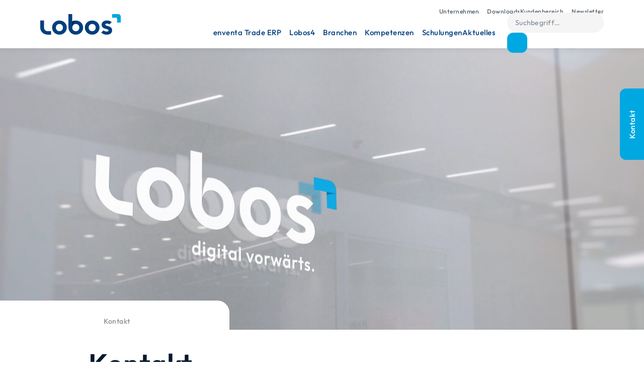

--- FILE ---
content_type: text/html; charset=UTF-8
request_url: https://www.lobos.ch/kontakt/
body_size: 26995
content:
<!DOCTYPE html>
<html lang="de-CH">
<head >
<meta charset="UTF-8" />
<meta name="viewport" content="width=device-width, initial-scale=1" />
<title>Kontakt</title>
<meta name='robots' content='max-image-preview:large' />
<link rel="alternate" type="application/rss+xml" title="Lobos Informatik AG &raquo; Feed" href="https://www.lobos.ch/feed/" />
<link rel="alternate" type="application/rss+xml" title="Lobos Informatik AG &raquo; Kommentar-Feed" href="https://www.lobos.ch/comments/feed/" />
<link rel="alternate" title="oEmbed (JSON)" type="application/json+oembed" href="https://www.lobos.ch/wp-json/oembed/1.0/embed?url=https%3A%2F%2Fwww.lobos.ch%2Fkontakt%2F" />
<link rel="alternate" title="oEmbed (XML)" type="text/xml+oembed" href="https://www.lobos.ch/wp-json/oembed/1.0/embed?url=https%3A%2F%2Fwww.lobos.ch%2Fkontakt%2F&#038;format=xml" />
<link rel="canonical" href="https://www.lobos.ch/kontakt/" />
<style id='wp-img-auto-sizes-contain-inline-css'>
img:is([sizes=auto i],[sizes^="auto," i]){contain-intrinsic-size:3000px 1500px}
/*# sourceURL=wp-img-auto-sizes-contain-inline-css */
</style>
<link rel='stylesheet' id='lobos-informatik-ag-css' href='https://www.lobos.ch/wp-content/themes/lobos/style.css?ver=0.2.4' media='all' />
<style id='wp-emoji-styles-inline-css'>

	img.wp-smiley, img.emoji {
		display: inline !important;
		border: none !important;
		box-shadow: none !important;
		height: 1em !important;
		width: 1em !important;
		margin: 0 0.07em !important;
		vertical-align: -0.1em !important;
		background: none !important;
		padding: 0 !important;
	}
/*# sourceURL=wp-emoji-styles-inline-css */
</style>
<style id='wp-block-library-inline-css'>
:root{--wp-block-synced-color:#7a00df;--wp-block-synced-color--rgb:122,0,223;--wp-bound-block-color:var(--wp-block-synced-color);--wp-editor-canvas-background:#ddd;--wp-admin-theme-color:#007cba;--wp-admin-theme-color--rgb:0,124,186;--wp-admin-theme-color-darker-10:#006ba1;--wp-admin-theme-color-darker-10--rgb:0,107,160.5;--wp-admin-theme-color-darker-20:#005a87;--wp-admin-theme-color-darker-20--rgb:0,90,135;--wp-admin-border-width-focus:2px}@media (min-resolution:192dpi){:root{--wp-admin-border-width-focus:1.5px}}.wp-element-button{cursor:pointer}:root .has-very-light-gray-background-color{background-color:#eee}:root .has-very-dark-gray-background-color{background-color:#313131}:root .has-very-light-gray-color{color:#eee}:root .has-very-dark-gray-color{color:#313131}:root .has-vivid-green-cyan-to-vivid-cyan-blue-gradient-background{background:linear-gradient(135deg,#00d084,#0693e3)}:root .has-purple-crush-gradient-background{background:linear-gradient(135deg,#34e2e4,#4721fb 50%,#ab1dfe)}:root .has-hazy-dawn-gradient-background{background:linear-gradient(135deg,#faaca8,#dad0ec)}:root .has-subdued-olive-gradient-background{background:linear-gradient(135deg,#fafae1,#67a671)}:root .has-atomic-cream-gradient-background{background:linear-gradient(135deg,#fdd79a,#004a59)}:root .has-nightshade-gradient-background{background:linear-gradient(135deg,#330968,#31cdcf)}:root .has-midnight-gradient-background{background:linear-gradient(135deg,#020381,#2874fc)}:root{--wp--preset--font-size--normal:16px;--wp--preset--font-size--huge:42px}.has-regular-font-size{font-size:1em}.has-larger-font-size{font-size:2.625em}.has-normal-font-size{font-size:var(--wp--preset--font-size--normal)}.has-huge-font-size{font-size:var(--wp--preset--font-size--huge)}.has-text-align-center{text-align:center}.has-text-align-left{text-align:left}.has-text-align-right{text-align:right}.has-fit-text{white-space:nowrap!important}#end-resizable-editor-section{display:none}.aligncenter{clear:both}.items-justified-left{justify-content:flex-start}.items-justified-center{justify-content:center}.items-justified-right{justify-content:flex-end}.items-justified-space-between{justify-content:space-between}.screen-reader-text{border:0;clip-path:inset(50%);height:1px;margin:-1px;overflow:hidden;padding:0;position:absolute;width:1px;word-wrap:normal!important}.screen-reader-text:focus{background-color:#ddd;clip-path:none;color:#444;display:block;font-size:1em;height:auto;left:5px;line-height:normal;padding:15px 23px 14px;text-decoration:none;top:5px;width:auto;z-index:100000}html :where(.has-border-color){border-style:solid}html :where([style*=border-top-color]){border-top-style:solid}html :where([style*=border-right-color]){border-right-style:solid}html :where([style*=border-bottom-color]){border-bottom-style:solid}html :where([style*=border-left-color]){border-left-style:solid}html :where([style*=border-width]){border-style:solid}html :where([style*=border-top-width]){border-top-style:solid}html :where([style*=border-right-width]){border-right-style:solid}html :where([style*=border-bottom-width]){border-bottom-style:solid}html :where([style*=border-left-width]){border-left-style:solid}html :where(img[class*=wp-image-]){height:auto;max-width:100%}:where(figure){margin:0 0 1em}html :where(.is-position-sticky){--wp-admin--admin-bar--position-offset:var(--wp-admin--admin-bar--height,0px)}@media screen and (max-width:600px){html :where(.is-position-sticky){--wp-admin--admin-bar--position-offset:0px}}

/*# sourceURL=wp-block-library-inline-css */
</style><style id='wp-block-button-inline-css'>
.wp-block-button__link{align-content:center;box-sizing:border-box;cursor:pointer;display:inline-block;height:100%;text-align:center;word-break:break-word}.wp-block-button__link.aligncenter{text-align:center}.wp-block-button__link.alignright{text-align:right}:where(.wp-block-button__link){border-radius:9999px;box-shadow:none;padding:calc(.667em + 2px) calc(1.333em + 2px);text-decoration:none}.wp-block-button[style*=text-decoration] .wp-block-button__link{text-decoration:inherit}.wp-block-buttons>.wp-block-button.has-custom-width{max-width:none}.wp-block-buttons>.wp-block-button.has-custom-width .wp-block-button__link{width:100%}.wp-block-buttons>.wp-block-button.has-custom-font-size .wp-block-button__link{font-size:inherit}.wp-block-buttons>.wp-block-button.wp-block-button__width-25{width:calc(25% - var(--wp--style--block-gap, .5em)*.75)}.wp-block-buttons>.wp-block-button.wp-block-button__width-50{width:calc(50% - var(--wp--style--block-gap, .5em)*.5)}.wp-block-buttons>.wp-block-button.wp-block-button__width-75{width:calc(75% - var(--wp--style--block-gap, .5em)*.25)}.wp-block-buttons>.wp-block-button.wp-block-button__width-100{flex-basis:100%;width:100%}.wp-block-buttons.is-vertical>.wp-block-button.wp-block-button__width-25{width:25%}.wp-block-buttons.is-vertical>.wp-block-button.wp-block-button__width-50{width:50%}.wp-block-buttons.is-vertical>.wp-block-button.wp-block-button__width-75{width:75%}.wp-block-button.is-style-squared,.wp-block-button__link.wp-block-button.is-style-squared{border-radius:0}.wp-block-button.no-border-radius,.wp-block-button__link.no-border-radius{border-radius:0!important}:root :where(.wp-block-button .wp-block-button__link.is-style-outline),:root :where(.wp-block-button.is-style-outline>.wp-block-button__link){border:2px solid;padding:.667em 1.333em}:root :where(.wp-block-button .wp-block-button__link.is-style-outline:not(.has-text-color)),:root :where(.wp-block-button.is-style-outline>.wp-block-button__link:not(.has-text-color)){color:currentColor}:root :where(.wp-block-button .wp-block-button__link.is-style-outline:not(.has-background)),:root :where(.wp-block-button.is-style-outline>.wp-block-button__link:not(.has-background)){background-color:initial;background-image:none}
/*# sourceURL=https://www.lobos.ch/wp-includes/blocks/button/style.min.css */
</style>
<style id='wp-block-cover-inline-css'>
.wp-block-cover,.wp-block-cover-image{align-items:center;background-position:50%;box-sizing:border-box;display:flex;justify-content:center;min-height:430px;overflow:hidden;overflow:clip;padding:1em;position:relative}.wp-block-cover .has-background-dim:not([class*=-background-color]),.wp-block-cover-image .has-background-dim:not([class*=-background-color]),.wp-block-cover-image.has-background-dim:not([class*=-background-color]),.wp-block-cover.has-background-dim:not([class*=-background-color]){background-color:#000}.wp-block-cover .has-background-dim.has-background-gradient,.wp-block-cover-image .has-background-dim.has-background-gradient{background-color:initial}.wp-block-cover-image.has-background-dim:before,.wp-block-cover.has-background-dim:before{background-color:inherit;content:""}.wp-block-cover .wp-block-cover__background,.wp-block-cover .wp-block-cover__gradient-background,.wp-block-cover-image .wp-block-cover__background,.wp-block-cover-image .wp-block-cover__gradient-background,.wp-block-cover-image.has-background-dim:not(.has-background-gradient):before,.wp-block-cover.has-background-dim:not(.has-background-gradient):before{bottom:0;left:0;opacity:.5;position:absolute;right:0;top:0}.wp-block-cover-image.has-background-dim.has-background-dim-10 .wp-block-cover__background,.wp-block-cover-image.has-background-dim.has-background-dim-10 .wp-block-cover__gradient-background,.wp-block-cover-image.has-background-dim.has-background-dim-10:not(.has-background-gradient):before,.wp-block-cover.has-background-dim.has-background-dim-10 .wp-block-cover__background,.wp-block-cover.has-background-dim.has-background-dim-10 .wp-block-cover__gradient-background,.wp-block-cover.has-background-dim.has-background-dim-10:not(.has-background-gradient):before{opacity:.1}.wp-block-cover-image.has-background-dim.has-background-dim-20 .wp-block-cover__background,.wp-block-cover-image.has-background-dim.has-background-dim-20 .wp-block-cover__gradient-background,.wp-block-cover-image.has-background-dim.has-background-dim-20:not(.has-background-gradient):before,.wp-block-cover.has-background-dim.has-background-dim-20 .wp-block-cover__background,.wp-block-cover.has-background-dim.has-background-dim-20 .wp-block-cover__gradient-background,.wp-block-cover.has-background-dim.has-background-dim-20:not(.has-background-gradient):before{opacity:.2}.wp-block-cover-image.has-background-dim.has-background-dim-30 .wp-block-cover__background,.wp-block-cover-image.has-background-dim.has-background-dim-30 .wp-block-cover__gradient-background,.wp-block-cover-image.has-background-dim.has-background-dim-30:not(.has-background-gradient):before,.wp-block-cover.has-background-dim.has-background-dim-30 .wp-block-cover__background,.wp-block-cover.has-background-dim.has-background-dim-30 .wp-block-cover__gradient-background,.wp-block-cover.has-background-dim.has-background-dim-30:not(.has-background-gradient):before{opacity:.3}.wp-block-cover-image.has-background-dim.has-background-dim-40 .wp-block-cover__background,.wp-block-cover-image.has-background-dim.has-background-dim-40 .wp-block-cover__gradient-background,.wp-block-cover-image.has-background-dim.has-background-dim-40:not(.has-background-gradient):before,.wp-block-cover.has-background-dim.has-background-dim-40 .wp-block-cover__background,.wp-block-cover.has-background-dim.has-background-dim-40 .wp-block-cover__gradient-background,.wp-block-cover.has-background-dim.has-background-dim-40:not(.has-background-gradient):before{opacity:.4}.wp-block-cover-image.has-background-dim.has-background-dim-50 .wp-block-cover__background,.wp-block-cover-image.has-background-dim.has-background-dim-50 .wp-block-cover__gradient-background,.wp-block-cover-image.has-background-dim.has-background-dim-50:not(.has-background-gradient):before,.wp-block-cover.has-background-dim.has-background-dim-50 .wp-block-cover__background,.wp-block-cover.has-background-dim.has-background-dim-50 .wp-block-cover__gradient-background,.wp-block-cover.has-background-dim.has-background-dim-50:not(.has-background-gradient):before{opacity:.5}.wp-block-cover-image.has-background-dim.has-background-dim-60 .wp-block-cover__background,.wp-block-cover-image.has-background-dim.has-background-dim-60 .wp-block-cover__gradient-background,.wp-block-cover-image.has-background-dim.has-background-dim-60:not(.has-background-gradient):before,.wp-block-cover.has-background-dim.has-background-dim-60 .wp-block-cover__background,.wp-block-cover.has-background-dim.has-background-dim-60 .wp-block-cover__gradient-background,.wp-block-cover.has-background-dim.has-background-dim-60:not(.has-background-gradient):before{opacity:.6}.wp-block-cover-image.has-background-dim.has-background-dim-70 .wp-block-cover__background,.wp-block-cover-image.has-background-dim.has-background-dim-70 .wp-block-cover__gradient-background,.wp-block-cover-image.has-background-dim.has-background-dim-70:not(.has-background-gradient):before,.wp-block-cover.has-background-dim.has-background-dim-70 .wp-block-cover__background,.wp-block-cover.has-background-dim.has-background-dim-70 .wp-block-cover__gradient-background,.wp-block-cover.has-background-dim.has-background-dim-70:not(.has-background-gradient):before{opacity:.7}.wp-block-cover-image.has-background-dim.has-background-dim-80 .wp-block-cover__background,.wp-block-cover-image.has-background-dim.has-background-dim-80 .wp-block-cover__gradient-background,.wp-block-cover-image.has-background-dim.has-background-dim-80:not(.has-background-gradient):before,.wp-block-cover.has-background-dim.has-background-dim-80 .wp-block-cover__background,.wp-block-cover.has-background-dim.has-background-dim-80 .wp-block-cover__gradient-background,.wp-block-cover.has-background-dim.has-background-dim-80:not(.has-background-gradient):before{opacity:.8}.wp-block-cover-image.has-background-dim.has-background-dim-90 .wp-block-cover__background,.wp-block-cover-image.has-background-dim.has-background-dim-90 .wp-block-cover__gradient-background,.wp-block-cover-image.has-background-dim.has-background-dim-90:not(.has-background-gradient):before,.wp-block-cover.has-background-dim.has-background-dim-90 .wp-block-cover__background,.wp-block-cover.has-background-dim.has-background-dim-90 .wp-block-cover__gradient-background,.wp-block-cover.has-background-dim.has-background-dim-90:not(.has-background-gradient):before{opacity:.9}.wp-block-cover-image.has-background-dim.has-background-dim-100 .wp-block-cover__background,.wp-block-cover-image.has-background-dim.has-background-dim-100 .wp-block-cover__gradient-background,.wp-block-cover-image.has-background-dim.has-background-dim-100:not(.has-background-gradient):before,.wp-block-cover.has-background-dim.has-background-dim-100 .wp-block-cover__background,.wp-block-cover.has-background-dim.has-background-dim-100 .wp-block-cover__gradient-background,.wp-block-cover.has-background-dim.has-background-dim-100:not(.has-background-gradient):before{opacity:1}.wp-block-cover .wp-block-cover__background.has-background-dim.has-background-dim-0,.wp-block-cover .wp-block-cover__gradient-background.has-background-dim.has-background-dim-0,.wp-block-cover-image .wp-block-cover__background.has-background-dim.has-background-dim-0,.wp-block-cover-image .wp-block-cover__gradient-background.has-background-dim.has-background-dim-0{opacity:0}.wp-block-cover .wp-block-cover__background.has-background-dim.has-background-dim-10,.wp-block-cover .wp-block-cover__gradient-background.has-background-dim.has-background-dim-10,.wp-block-cover-image .wp-block-cover__background.has-background-dim.has-background-dim-10,.wp-block-cover-image .wp-block-cover__gradient-background.has-background-dim.has-background-dim-10{opacity:.1}.wp-block-cover .wp-block-cover__background.has-background-dim.has-background-dim-20,.wp-block-cover .wp-block-cover__gradient-background.has-background-dim.has-background-dim-20,.wp-block-cover-image .wp-block-cover__background.has-background-dim.has-background-dim-20,.wp-block-cover-image .wp-block-cover__gradient-background.has-background-dim.has-background-dim-20{opacity:.2}.wp-block-cover .wp-block-cover__background.has-background-dim.has-background-dim-30,.wp-block-cover .wp-block-cover__gradient-background.has-background-dim.has-background-dim-30,.wp-block-cover-image .wp-block-cover__background.has-background-dim.has-background-dim-30,.wp-block-cover-image .wp-block-cover__gradient-background.has-background-dim.has-background-dim-30{opacity:.3}.wp-block-cover .wp-block-cover__background.has-background-dim.has-background-dim-40,.wp-block-cover .wp-block-cover__gradient-background.has-background-dim.has-background-dim-40,.wp-block-cover-image .wp-block-cover__background.has-background-dim.has-background-dim-40,.wp-block-cover-image .wp-block-cover__gradient-background.has-background-dim.has-background-dim-40{opacity:.4}.wp-block-cover .wp-block-cover__background.has-background-dim.has-background-dim-50,.wp-block-cover .wp-block-cover__gradient-background.has-background-dim.has-background-dim-50,.wp-block-cover-image .wp-block-cover__background.has-background-dim.has-background-dim-50,.wp-block-cover-image .wp-block-cover__gradient-background.has-background-dim.has-background-dim-50{opacity:.5}.wp-block-cover .wp-block-cover__background.has-background-dim.has-background-dim-60,.wp-block-cover .wp-block-cover__gradient-background.has-background-dim.has-background-dim-60,.wp-block-cover-image .wp-block-cover__background.has-background-dim.has-background-dim-60,.wp-block-cover-image .wp-block-cover__gradient-background.has-background-dim.has-background-dim-60{opacity:.6}.wp-block-cover .wp-block-cover__background.has-background-dim.has-background-dim-70,.wp-block-cover .wp-block-cover__gradient-background.has-background-dim.has-background-dim-70,.wp-block-cover-image .wp-block-cover__background.has-background-dim.has-background-dim-70,.wp-block-cover-image .wp-block-cover__gradient-background.has-background-dim.has-background-dim-70{opacity:.7}.wp-block-cover .wp-block-cover__background.has-background-dim.has-background-dim-80,.wp-block-cover .wp-block-cover__gradient-background.has-background-dim.has-background-dim-80,.wp-block-cover-image .wp-block-cover__background.has-background-dim.has-background-dim-80,.wp-block-cover-image .wp-block-cover__gradient-background.has-background-dim.has-background-dim-80{opacity:.8}.wp-block-cover .wp-block-cover__background.has-background-dim.has-background-dim-90,.wp-block-cover .wp-block-cover__gradient-background.has-background-dim.has-background-dim-90,.wp-block-cover-image .wp-block-cover__background.has-background-dim.has-background-dim-90,.wp-block-cover-image .wp-block-cover__gradient-background.has-background-dim.has-background-dim-90{opacity:.9}.wp-block-cover .wp-block-cover__background.has-background-dim.has-background-dim-100,.wp-block-cover .wp-block-cover__gradient-background.has-background-dim.has-background-dim-100,.wp-block-cover-image .wp-block-cover__background.has-background-dim.has-background-dim-100,.wp-block-cover-image .wp-block-cover__gradient-background.has-background-dim.has-background-dim-100{opacity:1}.wp-block-cover-image.alignleft,.wp-block-cover-image.alignright,.wp-block-cover.alignleft,.wp-block-cover.alignright{max-width:420px;width:100%}.wp-block-cover-image.aligncenter,.wp-block-cover-image.alignleft,.wp-block-cover-image.alignright,.wp-block-cover.aligncenter,.wp-block-cover.alignleft,.wp-block-cover.alignright{display:flex}.wp-block-cover .wp-block-cover__inner-container,.wp-block-cover-image .wp-block-cover__inner-container{color:inherit;position:relative;width:100%}.wp-block-cover-image.is-position-top-left,.wp-block-cover.is-position-top-left{align-items:flex-start;justify-content:flex-start}.wp-block-cover-image.is-position-top-center,.wp-block-cover.is-position-top-center{align-items:flex-start;justify-content:center}.wp-block-cover-image.is-position-top-right,.wp-block-cover.is-position-top-right{align-items:flex-start;justify-content:flex-end}.wp-block-cover-image.is-position-center-left,.wp-block-cover.is-position-center-left{align-items:center;justify-content:flex-start}.wp-block-cover-image.is-position-center-center,.wp-block-cover.is-position-center-center{align-items:center;justify-content:center}.wp-block-cover-image.is-position-center-right,.wp-block-cover.is-position-center-right{align-items:center;justify-content:flex-end}.wp-block-cover-image.is-position-bottom-left,.wp-block-cover.is-position-bottom-left{align-items:flex-end;justify-content:flex-start}.wp-block-cover-image.is-position-bottom-center,.wp-block-cover.is-position-bottom-center{align-items:flex-end;justify-content:center}.wp-block-cover-image.is-position-bottom-right,.wp-block-cover.is-position-bottom-right{align-items:flex-end;justify-content:flex-end}.wp-block-cover-image.has-custom-content-position.has-custom-content-position .wp-block-cover__inner-container,.wp-block-cover.has-custom-content-position.has-custom-content-position .wp-block-cover__inner-container{margin:0}.wp-block-cover-image.has-custom-content-position.has-custom-content-position.is-position-bottom-left .wp-block-cover__inner-container,.wp-block-cover-image.has-custom-content-position.has-custom-content-position.is-position-bottom-right .wp-block-cover__inner-container,.wp-block-cover-image.has-custom-content-position.has-custom-content-position.is-position-center-left .wp-block-cover__inner-container,.wp-block-cover-image.has-custom-content-position.has-custom-content-position.is-position-center-right .wp-block-cover__inner-container,.wp-block-cover-image.has-custom-content-position.has-custom-content-position.is-position-top-left .wp-block-cover__inner-container,.wp-block-cover-image.has-custom-content-position.has-custom-content-position.is-position-top-right .wp-block-cover__inner-container,.wp-block-cover.has-custom-content-position.has-custom-content-position.is-position-bottom-left .wp-block-cover__inner-container,.wp-block-cover.has-custom-content-position.has-custom-content-position.is-position-bottom-right .wp-block-cover__inner-container,.wp-block-cover.has-custom-content-position.has-custom-content-position.is-position-center-left .wp-block-cover__inner-container,.wp-block-cover.has-custom-content-position.has-custom-content-position.is-position-center-right .wp-block-cover__inner-container,.wp-block-cover.has-custom-content-position.has-custom-content-position.is-position-top-left .wp-block-cover__inner-container,.wp-block-cover.has-custom-content-position.has-custom-content-position.is-position-top-right .wp-block-cover__inner-container{margin:0;width:auto}.wp-block-cover .wp-block-cover__image-background,.wp-block-cover video.wp-block-cover__video-background,.wp-block-cover-image .wp-block-cover__image-background,.wp-block-cover-image video.wp-block-cover__video-background{border:none;bottom:0;box-shadow:none;height:100%;left:0;margin:0;max-height:none;max-width:none;object-fit:cover;outline:none;padding:0;position:absolute;right:0;top:0;width:100%}.wp-block-cover-image.has-parallax,.wp-block-cover.has-parallax,.wp-block-cover__image-background.has-parallax,video.wp-block-cover__video-background.has-parallax{background-attachment:fixed;background-repeat:no-repeat;background-size:cover}@supports (-webkit-touch-callout:inherit){.wp-block-cover-image.has-parallax,.wp-block-cover.has-parallax,.wp-block-cover__image-background.has-parallax,video.wp-block-cover__video-background.has-parallax{background-attachment:scroll}}@media (prefers-reduced-motion:reduce){.wp-block-cover-image.has-parallax,.wp-block-cover.has-parallax,.wp-block-cover__image-background.has-parallax,video.wp-block-cover__video-background.has-parallax{background-attachment:scroll}}.wp-block-cover-image.is-repeated,.wp-block-cover.is-repeated,.wp-block-cover__image-background.is-repeated,video.wp-block-cover__video-background.is-repeated{background-repeat:repeat;background-size:auto}.wp-block-cover-image-text,.wp-block-cover-image-text a,.wp-block-cover-image-text a:active,.wp-block-cover-image-text a:focus,.wp-block-cover-image-text a:hover,.wp-block-cover-text,.wp-block-cover-text a,.wp-block-cover-text a:active,.wp-block-cover-text a:focus,.wp-block-cover-text a:hover,section.wp-block-cover-image h2,section.wp-block-cover-image h2 a,section.wp-block-cover-image h2 a:active,section.wp-block-cover-image h2 a:focus,section.wp-block-cover-image h2 a:hover{color:#fff}.wp-block-cover-image .wp-block-cover.has-left-content{justify-content:flex-start}.wp-block-cover-image .wp-block-cover.has-right-content{justify-content:flex-end}.wp-block-cover-image.has-left-content .wp-block-cover-image-text,.wp-block-cover.has-left-content .wp-block-cover-text,section.wp-block-cover-image.has-left-content>h2{margin-left:0;text-align:left}.wp-block-cover-image.has-right-content .wp-block-cover-image-text,.wp-block-cover.has-right-content .wp-block-cover-text,section.wp-block-cover-image.has-right-content>h2{margin-right:0;text-align:right}.wp-block-cover .wp-block-cover-text,.wp-block-cover-image .wp-block-cover-image-text,section.wp-block-cover-image>h2{font-size:2em;line-height:1.25;margin-bottom:0;max-width:840px;padding:.44em;text-align:center;z-index:1}:where(.wp-block-cover-image:not(.has-text-color)),:where(.wp-block-cover:not(.has-text-color)){color:#fff}:where(.wp-block-cover-image.is-light:not(.has-text-color)),:where(.wp-block-cover.is-light:not(.has-text-color)){color:#000}:root :where(.wp-block-cover h1:not(.has-text-color)),:root :where(.wp-block-cover h2:not(.has-text-color)),:root :where(.wp-block-cover h3:not(.has-text-color)),:root :where(.wp-block-cover h4:not(.has-text-color)),:root :where(.wp-block-cover h5:not(.has-text-color)),:root :where(.wp-block-cover h6:not(.has-text-color)),:root :where(.wp-block-cover p:not(.has-text-color)){color:inherit}body:not(.editor-styles-wrapper) .wp-block-cover:not(.wp-block-cover:has(.wp-block-cover__background+.wp-block-cover__inner-container)) .wp-block-cover__image-background,body:not(.editor-styles-wrapper) .wp-block-cover:not(.wp-block-cover:has(.wp-block-cover__background+.wp-block-cover__inner-container)) .wp-block-cover__video-background{z-index:0}body:not(.editor-styles-wrapper) .wp-block-cover:not(.wp-block-cover:has(.wp-block-cover__background+.wp-block-cover__inner-container)) .wp-block-cover__background,body:not(.editor-styles-wrapper) .wp-block-cover:not(.wp-block-cover:has(.wp-block-cover__background+.wp-block-cover__inner-container)) .wp-block-cover__gradient-background,body:not(.editor-styles-wrapper) .wp-block-cover:not(.wp-block-cover:has(.wp-block-cover__background+.wp-block-cover__inner-container)) .wp-block-cover__inner-container,body:not(.editor-styles-wrapper) .wp-block-cover:not(.wp-block-cover:has(.wp-block-cover__background+.wp-block-cover__inner-container)).has-background-dim:not(.has-background-gradient):before{z-index:1}.has-modal-open body:not(.editor-styles-wrapper) .wp-block-cover:not(.wp-block-cover:has(.wp-block-cover__background+.wp-block-cover__inner-container)) .wp-block-cover__inner-container{z-index:auto}
/*# sourceURL=https://www.lobos.ch/wp-includes/blocks/cover/style.min.css */
</style>
<style id='wp-block-heading-inline-css'>
h1:where(.wp-block-heading).has-background,h2:where(.wp-block-heading).has-background,h3:where(.wp-block-heading).has-background,h4:where(.wp-block-heading).has-background,h5:where(.wp-block-heading).has-background,h6:where(.wp-block-heading).has-background{padding:1.25em 2.375em}h1.has-text-align-left[style*=writing-mode]:where([style*=vertical-lr]),h1.has-text-align-right[style*=writing-mode]:where([style*=vertical-rl]),h2.has-text-align-left[style*=writing-mode]:where([style*=vertical-lr]),h2.has-text-align-right[style*=writing-mode]:where([style*=vertical-rl]),h3.has-text-align-left[style*=writing-mode]:where([style*=vertical-lr]),h3.has-text-align-right[style*=writing-mode]:where([style*=vertical-rl]),h4.has-text-align-left[style*=writing-mode]:where([style*=vertical-lr]),h4.has-text-align-right[style*=writing-mode]:where([style*=vertical-rl]),h5.has-text-align-left[style*=writing-mode]:where([style*=vertical-lr]),h5.has-text-align-right[style*=writing-mode]:where([style*=vertical-rl]),h6.has-text-align-left[style*=writing-mode]:where([style*=vertical-lr]),h6.has-text-align-right[style*=writing-mode]:where([style*=vertical-rl]){rotate:180deg}
/*# sourceURL=https://www.lobos.ch/wp-includes/blocks/heading/style.min.css */
</style>
<style id='wp-block-image-inline-css'>
.wp-block-image>a,.wp-block-image>figure>a{display:inline-block}.wp-block-image img{box-sizing:border-box;height:auto;max-width:100%;vertical-align:bottom}@media not (prefers-reduced-motion){.wp-block-image img.hide{visibility:hidden}.wp-block-image img.show{animation:show-content-image .4s}}.wp-block-image[style*=border-radius] img,.wp-block-image[style*=border-radius]>a{border-radius:inherit}.wp-block-image.has-custom-border img{box-sizing:border-box}.wp-block-image.aligncenter{text-align:center}.wp-block-image.alignfull>a,.wp-block-image.alignwide>a{width:100%}.wp-block-image.alignfull img,.wp-block-image.alignwide img{height:auto;width:100%}.wp-block-image .aligncenter,.wp-block-image .alignleft,.wp-block-image .alignright,.wp-block-image.aligncenter,.wp-block-image.alignleft,.wp-block-image.alignright{display:table}.wp-block-image .aligncenter>figcaption,.wp-block-image .alignleft>figcaption,.wp-block-image .alignright>figcaption,.wp-block-image.aligncenter>figcaption,.wp-block-image.alignleft>figcaption,.wp-block-image.alignright>figcaption{caption-side:bottom;display:table-caption}.wp-block-image .alignleft{float:left;margin:.5em 1em .5em 0}.wp-block-image .alignright{float:right;margin:.5em 0 .5em 1em}.wp-block-image .aligncenter{margin-left:auto;margin-right:auto}.wp-block-image :where(figcaption){margin-bottom:1em;margin-top:.5em}.wp-block-image.is-style-circle-mask img{border-radius:9999px}@supports ((-webkit-mask-image:none) or (mask-image:none)) or (-webkit-mask-image:none){.wp-block-image.is-style-circle-mask img{border-radius:0;-webkit-mask-image:url('data:image/svg+xml;utf8,<svg viewBox="0 0 100 100" xmlns="http://www.w3.org/2000/svg"><circle cx="50" cy="50" r="50"/></svg>');mask-image:url('data:image/svg+xml;utf8,<svg viewBox="0 0 100 100" xmlns="http://www.w3.org/2000/svg"><circle cx="50" cy="50" r="50"/></svg>');mask-mode:alpha;-webkit-mask-position:center;mask-position:center;-webkit-mask-repeat:no-repeat;mask-repeat:no-repeat;-webkit-mask-size:contain;mask-size:contain}}:root :where(.wp-block-image.is-style-rounded img,.wp-block-image .is-style-rounded img){border-radius:9999px}.wp-block-image figure{margin:0}.wp-lightbox-container{display:flex;flex-direction:column;position:relative}.wp-lightbox-container img{cursor:zoom-in}.wp-lightbox-container img:hover+button{opacity:1}.wp-lightbox-container button{align-items:center;backdrop-filter:blur(16px) saturate(180%);background-color:#5a5a5a40;border:none;border-radius:4px;cursor:zoom-in;display:flex;height:20px;justify-content:center;opacity:0;padding:0;position:absolute;right:16px;text-align:center;top:16px;width:20px;z-index:100}@media not (prefers-reduced-motion){.wp-lightbox-container button{transition:opacity .2s ease}}.wp-lightbox-container button:focus-visible{outline:3px auto #5a5a5a40;outline:3px auto -webkit-focus-ring-color;outline-offset:3px}.wp-lightbox-container button:hover{cursor:pointer;opacity:1}.wp-lightbox-container button:focus{opacity:1}.wp-lightbox-container button:focus,.wp-lightbox-container button:hover,.wp-lightbox-container button:not(:hover):not(:active):not(.has-background){background-color:#5a5a5a40;border:none}.wp-lightbox-overlay{box-sizing:border-box;cursor:zoom-out;height:100vh;left:0;overflow:hidden;position:fixed;top:0;visibility:hidden;width:100%;z-index:100000}.wp-lightbox-overlay .close-button{align-items:center;cursor:pointer;display:flex;justify-content:center;min-height:40px;min-width:40px;padding:0;position:absolute;right:calc(env(safe-area-inset-right) + 16px);top:calc(env(safe-area-inset-top) + 16px);z-index:5000000}.wp-lightbox-overlay .close-button:focus,.wp-lightbox-overlay .close-button:hover,.wp-lightbox-overlay .close-button:not(:hover):not(:active):not(.has-background){background:none;border:none}.wp-lightbox-overlay .lightbox-image-container{height:var(--wp--lightbox-container-height);left:50%;overflow:hidden;position:absolute;top:50%;transform:translate(-50%,-50%);transform-origin:top left;width:var(--wp--lightbox-container-width);z-index:9999999999}.wp-lightbox-overlay .wp-block-image{align-items:center;box-sizing:border-box;display:flex;height:100%;justify-content:center;margin:0;position:relative;transform-origin:0 0;width:100%;z-index:3000000}.wp-lightbox-overlay .wp-block-image img{height:var(--wp--lightbox-image-height);min-height:var(--wp--lightbox-image-height);min-width:var(--wp--lightbox-image-width);width:var(--wp--lightbox-image-width)}.wp-lightbox-overlay .wp-block-image figcaption{display:none}.wp-lightbox-overlay button{background:none;border:none}.wp-lightbox-overlay .scrim{background-color:#fff;height:100%;opacity:.9;position:absolute;width:100%;z-index:2000000}.wp-lightbox-overlay.active{visibility:visible}@media not (prefers-reduced-motion){.wp-lightbox-overlay.active{animation:turn-on-visibility .25s both}.wp-lightbox-overlay.active img{animation:turn-on-visibility .35s both}.wp-lightbox-overlay.show-closing-animation:not(.active){animation:turn-off-visibility .35s both}.wp-lightbox-overlay.show-closing-animation:not(.active) img{animation:turn-off-visibility .25s both}.wp-lightbox-overlay.zoom.active{animation:none;opacity:1;visibility:visible}.wp-lightbox-overlay.zoom.active .lightbox-image-container{animation:lightbox-zoom-in .4s}.wp-lightbox-overlay.zoom.active .lightbox-image-container img{animation:none}.wp-lightbox-overlay.zoom.active .scrim{animation:turn-on-visibility .4s forwards}.wp-lightbox-overlay.zoom.show-closing-animation:not(.active){animation:none}.wp-lightbox-overlay.zoom.show-closing-animation:not(.active) .lightbox-image-container{animation:lightbox-zoom-out .4s}.wp-lightbox-overlay.zoom.show-closing-animation:not(.active) .lightbox-image-container img{animation:none}.wp-lightbox-overlay.zoom.show-closing-animation:not(.active) .scrim{animation:turn-off-visibility .4s forwards}}@keyframes show-content-image{0%{visibility:hidden}99%{visibility:hidden}to{visibility:visible}}@keyframes turn-on-visibility{0%{opacity:0}to{opacity:1}}@keyframes turn-off-visibility{0%{opacity:1;visibility:visible}99%{opacity:0;visibility:visible}to{opacity:0;visibility:hidden}}@keyframes lightbox-zoom-in{0%{transform:translate(calc((-100vw + var(--wp--lightbox-scrollbar-width))/2 + var(--wp--lightbox-initial-left-position)),calc(-50vh + var(--wp--lightbox-initial-top-position))) scale(var(--wp--lightbox-scale))}to{transform:translate(-50%,-50%) scale(1)}}@keyframes lightbox-zoom-out{0%{transform:translate(-50%,-50%) scale(1);visibility:visible}99%{visibility:visible}to{transform:translate(calc((-100vw + var(--wp--lightbox-scrollbar-width))/2 + var(--wp--lightbox-initial-left-position)),calc(-50vh + var(--wp--lightbox-initial-top-position))) scale(var(--wp--lightbox-scale));visibility:hidden}}
/*# sourceURL=https://www.lobos.ch/wp-includes/blocks/image/style.min.css */
</style>
<style id='wp-block-list-inline-css'>
ol,ul{box-sizing:border-box}:root :where(.wp-block-list.has-background){padding:1.25em 2.375em}
/*# sourceURL=https://www.lobos.ch/wp-includes/blocks/list/style.min.css */
</style>
<style id='wp-block-buttons-inline-css'>
.wp-block-buttons{box-sizing:border-box}.wp-block-buttons.is-vertical{flex-direction:column}.wp-block-buttons.is-vertical>.wp-block-button:last-child{margin-bottom:0}.wp-block-buttons>.wp-block-button{display:inline-block;margin:0}.wp-block-buttons.is-content-justification-left{justify-content:flex-start}.wp-block-buttons.is-content-justification-left.is-vertical{align-items:flex-start}.wp-block-buttons.is-content-justification-center{justify-content:center}.wp-block-buttons.is-content-justification-center.is-vertical{align-items:center}.wp-block-buttons.is-content-justification-right{justify-content:flex-end}.wp-block-buttons.is-content-justification-right.is-vertical{align-items:flex-end}.wp-block-buttons.is-content-justification-space-between{justify-content:space-between}.wp-block-buttons.aligncenter{text-align:center}.wp-block-buttons:not(.is-content-justification-space-between,.is-content-justification-right,.is-content-justification-left,.is-content-justification-center) .wp-block-button.aligncenter{margin-left:auto;margin-right:auto;width:100%}.wp-block-buttons[style*=text-decoration] .wp-block-button,.wp-block-buttons[style*=text-decoration] .wp-block-button__link{text-decoration:inherit}.wp-block-buttons.has-custom-font-size .wp-block-button__link{font-size:inherit}.wp-block-buttons .wp-block-button__link{width:100%}.wp-block-button.aligncenter{text-align:center}
/*# sourceURL=https://www.lobos.ch/wp-includes/blocks/buttons/style.min.css */
</style>
<style id='wp-block-columns-inline-css'>
.wp-block-columns{box-sizing:border-box;display:flex;flex-wrap:wrap!important}@media (min-width:782px){.wp-block-columns{flex-wrap:nowrap!important}}.wp-block-columns{align-items:normal!important}.wp-block-columns.are-vertically-aligned-top{align-items:flex-start}.wp-block-columns.are-vertically-aligned-center{align-items:center}.wp-block-columns.are-vertically-aligned-bottom{align-items:flex-end}@media (max-width:781px){.wp-block-columns:not(.is-not-stacked-on-mobile)>.wp-block-column{flex-basis:100%!important}}@media (min-width:782px){.wp-block-columns:not(.is-not-stacked-on-mobile)>.wp-block-column{flex-basis:0;flex-grow:1}.wp-block-columns:not(.is-not-stacked-on-mobile)>.wp-block-column[style*=flex-basis]{flex-grow:0}}.wp-block-columns.is-not-stacked-on-mobile{flex-wrap:nowrap!important}.wp-block-columns.is-not-stacked-on-mobile>.wp-block-column{flex-basis:0;flex-grow:1}.wp-block-columns.is-not-stacked-on-mobile>.wp-block-column[style*=flex-basis]{flex-grow:0}:where(.wp-block-columns){margin-bottom:1.75em}:where(.wp-block-columns.has-background){padding:1.25em 2.375em}.wp-block-column{flex-grow:1;min-width:0;overflow-wrap:break-word;word-break:break-word}.wp-block-column.is-vertically-aligned-top{align-self:flex-start}.wp-block-column.is-vertically-aligned-center{align-self:center}.wp-block-column.is-vertically-aligned-bottom{align-self:flex-end}.wp-block-column.is-vertically-aligned-stretch{align-self:stretch}.wp-block-column.is-vertically-aligned-bottom,.wp-block-column.is-vertically-aligned-center,.wp-block-column.is-vertically-aligned-top{width:100%}
/*# sourceURL=https://www.lobos.ch/wp-includes/blocks/columns/style.min.css */
</style>
<style id='wp-block-group-inline-css'>
.wp-block-group{box-sizing:border-box}:where(.wp-block-group.wp-block-group-is-layout-constrained){position:relative}
/*# sourceURL=https://www.lobos.ch/wp-includes/blocks/group/style.min.css */
</style>
<style id='wp-block-paragraph-inline-css'>
.is-small-text{font-size:.875em}.is-regular-text{font-size:1em}.is-large-text{font-size:2.25em}.is-larger-text{font-size:3em}.has-drop-cap:not(:focus):first-letter{float:left;font-size:8.4em;font-style:normal;font-weight:100;line-height:.68;margin:.05em .1em 0 0;text-transform:uppercase}body.rtl .has-drop-cap:not(:focus):first-letter{float:none;margin-left:.1em}p.has-drop-cap.has-background{overflow:hidden}:root :where(p.has-background){padding:1.25em 2.375em}:where(p.has-text-color:not(.has-link-color)) a{color:inherit}p.has-text-align-left[style*="writing-mode:vertical-lr"],p.has-text-align-right[style*="writing-mode:vertical-rl"]{rotate:180deg}
/*# sourceURL=https://www.lobos.ch/wp-includes/blocks/paragraph/style.min.css */
</style>
<style id='wp-block-separator-inline-css'>
@charset "UTF-8";.wp-block-separator{border:none;border-top:2px solid}:root :where(.wp-block-separator.is-style-dots){height:auto;line-height:1;text-align:center}:root :where(.wp-block-separator.is-style-dots):before{color:currentColor;content:"···";font-family:serif;font-size:1.5em;letter-spacing:2em;padding-left:2em}.wp-block-separator.is-style-dots{background:none!important;border:none!important}
/*# sourceURL=https://www.lobos.ch/wp-includes/blocks/separator/style.min.css */
</style>
<style id='wp-block-spacer-inline-css'>
.wp-block-spacer{clear:both}
/*# sourceURL=https://www.lobos.ch/wp-includes/blocks/spacer/style.min.css */
</style>
<style id='global-styles-inline-css'>
:root{--wp--preset--aspect-ratio--square: 1;--wp--preset--aspect-ratio--4-3: 4/3;--wp--preset--aspect-ratio--3-4: 3/4;--wp--preset--aspect-ratio--3-2: 3/2;--wp--preset--aspect-ratio--2-3: 2/3;--wp--preset--aspect-ratio--16-9: 16/9;--wp--preset--aspect-ratio--9-16: 9/16;--wp--preset--color--black: #000000;--wp--preset--color--cyan-bluish-gray: #abb8c3;--wp--preset--color--white: #ffffff;--wp--preset--color--pale-pink: #f78da7;--wp--preset--color--vivid-red: #cf2e2e;--wp--preset--color--luminous-vivid-orange: #ff6900;--wp--preset--color--luminous-vivid-amber: #fcb900;--wp--preset--color--light-green-cyan: #7bdcb5;--wp--preset--color--vivid-green-cyan: #00d084;--wp--preset--color--pale-cyan-blue: #8ed1fc;--wp--preset--color--vivid-cyan-blue: #0693e3;--wp--preset--color--vivid-purple: #9b51e0;--wp--preset--color--lobos-dark: #003F7D;--wp--preset--color--lobos-middle: #00A8E1;--wp--preset--color--lobos-light: #E8F3F9;--wp--preset--color--darkblue: #05182C;--wp--preset--color--darkerblue: #003162;--wp--preset--color--tagblue: #1464b2;--wp--preset--color--middlegrey: #57636e;--wp--preset--color--middlelightgrey: #8c9195;--wp--preset--color--lightgrey: #bcc2c8;--wp--preset--color--lightergreyblue: #eef2f5;--wp--preset--color--extralightbluegrey: #f9fbfc;--wp--preset--color--error: #ff513a;--wp--preset--color--bglightgrey: #f5f5f5;--wp--preset--color--white-70: #ffffffb3;--wp--preset--color--lobos-middle-70: #00A8E1b3;--wp--preset--color--l-4-admin: #ca0703;--wp--preset--color--l-4-buha: #e29d42;--wp--preset--color--l-4-doku: #FF470E;--wp--preset--color--l-4-info: #673E8A;--wp--preset--color--l-4-lager: #0AAC00;--wp--preset--color--l-4-perso: #09AEE7;--wp--preset--gradient--vivid-cyan-blue-to-vivid-purple: linear-gradient(135deg,rgb(6,147,227) 0%,rgb(155,81,224) 100%);--wp--preset--gradient--light-green-cyan-to-vivid-green-cyan: linear-gradient(135deg,rgb(122,220,180) 0%,rgb(0,208,130) 100%);--wp--preset--gradient--luminous-vivid-amber-to-luminous-vivid-orange: linear-gradient(135deg,rgb(252,185,0) 0%,rgb(255,105,0) 100%);--wp--preset--gradient--luminous-vivid-orange-to-vivid-red: linear-gradient(135deg,rgb(255,105,0) 0%,rgb(207,46,46) 100%);--wp--preset--gradient--very-light-gray-to-cyan-bluish-gray: linear-gradient(135deg,rgb(238,238,238) 0%,rgb(169,184,195) 100%);--wp--preset--gradient--cool-to-warm-spectrum: linear-gradient(135deg,rgb(74,234,220) 0%,rgb(151,120,209) 20%,rgb(207,42,186) 40%,rgb(238,44,130) 60%,rgb(251,105,98) 80%,rgb(254,248,76) 100%);--wp--preset--gradient--blush-light-purple: linear-gradient(135deg,rgb(255,206,236) 0%,rgb(152,150,240) 100%);--wp--preset--gradient--blush-bordeaux: linear-gradient(135deg,rgb(254,205,165) 0%,rgb(254,45,45) 50%,rgb(107,0,62) 100%);--wp--preset--gradient--luminous-dusk: linear-gradient(135deg,rgb(255,203,112) 0%,rgb(199,81,192) 50%,rgb(65,88,208) 100%);--wp--preset--gradient--pale-ocean: linear-gradient(135deg,rgb(255,245,203) 0%,rgb(182,227,212) 50%,rgb(51,167,181) 100%);--wp--preset--gradient--electric-grass: linear-gradient(135deg,rgb(202,248,128) 0%,rgb(113,206,126) 100%);--wp--preset--gradient--midnight: linear-gradient(135deg,rgb(2,3,129) 0%,rgb(40,116,252) 100%);--wp--preset--font-size--small: 14px;--wp--preset--font-size--medium: 16px;--wp--preset--font-size--large: 36px;--wp--preset--font-size--x-large: 42px;--wp--preset--font-size--h-1: 48px;--wp--preset--font-size--lead: 40px;--wp--preset--font-size--h-3: 32px;--wp--preset--font-size--h-4: 24px;--wp--preset--font-size--h-5: 22px;--wp--preset--font-size--h-6: 20px;--wp--preset--font-size--copy: 18px;--wp--preset--font-size--tiny: 12px;--wp--preset--font-size--tagsmall: 10px;--wp--preset--font-size--teaserlink: 15px;--wp--preset--spacing--20: 0.44rem;--wp--preset--spacing--30: 0.67rem;--wp--preset--spacing--40: 1rem;--wp--preset--spacing--50: 1.5rem;--wp--preset--spacing--60: 2.25rem;--wp--preset--spacing--70: 3.38rem;--wp--preset--spacing--80: 5.06rem;--wp--preset--shadow--natural: 6px 6px 9px rgba(0, 0, 0, 0.2);--wp--preset--shadow--deep: 12px 12px 50px rgba(0, 0, 0, 0.4);--wp--preset--shadow--sharp: 6px 6px 0px rgba(0, 0, 0, 0.2);--wp--preset--shadow--outlined: 6px 6px 0px -3px rgb(255, 255, 255), 6px 6px rgb(0, 0, 0);--wp--preset--shadow--crisp: 6px 6px 0px rgb(0, 0, 0);}.has-black-color{color: var(--wp--preset--color--black) !important;}.has-cyan-bluish-gray-color{color: var(--wp--preset--color--cyan-bluish-gray) !important;}.has-white-color{color: var(--wp--preset--color--white) !important;}.has-pale-pink-color{color: var(--wp--preset--color--pale-pink) !important;}.has-vivid-red-color{color: var(--wp--preset--color--vivid-red) !important;}.has-luminous-vivid-orange-color{color: var(--wp--preset--color--luminous-vivid-orange) !important;}.has-luminous-vivid-amber-color{color: var(--wp--preset--color--luminous-vivid-amber) !important;}.has-light-green-cyan-color{color: var(--wp--preset--color--light-green-cyan) !important;}.has-vivid-green-cyan-color{color: var(--wp--preset--color--vivid-green-cyan) !important;}.has-pale-cyan-blue-color{color: var(--wp--preset--color--pale-cyan-blue) !important;}.has-vivid-cyan-blue-color{color: var(--wp--preset--color--vivid-cyan-blue) !important;}.has-vivid-purple-color{color: var(--wp--preset--color--vivid-purple) !important;}.has-black-background-color{background-color: var(--wp--preset--color--black) !important;}.has-cyan-bluish-gray-background-color{background-color: var(--wp--preset--color--cyan-bluish-gray) !important;}.has-white-background-color{background-color: var(--wp--preset--color--white) !important;}.has-pale-pink-background-color{background-color: var(--wp--preset--color--pale-pink) !important;}.has-vivid-red-background-color{background-color: var(--wp--preset--color--vivid-red) !important;}.has-luminous-vivid-orange-background-color{background-color: var(--wp--preset--color--luminous-vivid-orange) !important;}.has-luminous-vivid-amber-background-color{background-color: var(--wp--preset--color--luminous-vivid-amber) !important;}.has-light-green-cyan-background-color{background-color: var(--wp--preset--color--light-green-cyan) !important;}.has-vivid-green-cyan-background-color{background-color: var(--wp--preset--color--vivid-green-cyan) !important;}.has-pale-cyan-blue-background-color{background-color: var(--wp--preset--color--pale-cyan-blue) !important;}.has-vivid-cyan-blue-background-color{background-color: var(--wp--preset--color--vivid-cyan-blue) !important;}.has-vivid-purple-background-color{background-color: var(--wp--preset--color--vivid-purple) !important;}.has-black-border-color{border-color: var(--wp--preset--color--black) !important;}.has-cyan-bluish-gray-border-color{border-color: var(--wp--preset--color--cyan-bluish-gray) !important;}.has-white-border-color{border-color: var(--wp--preset--color--white) !important;}.has-pale-pink-border-color{border-color: var(--wp--preset--color--pale-pink) !important;}.has-vivid-red-border-color{border-color: var(--wp--preset--color--vivid-red) !important;}.has-luminous-vivid-orange-border-color{border-color: var(--wp--preset--color--luminous-vivid-orange) !important;}.has-luminous-vivid-amber-border-color{border-color: var(--wp--preset--color--luminous-vivid-amber) !important;}.has-light-green-cyan-border-color{border-color: var(--wp--preset--color--light-green-cyan) !important;}.has-vivid-green-cyan-border-color{border-color: var(--wp--preset--color--vivid-green-cyan) !important;}.has-pale-cyan-blue-border-color{border-color: var(--wp--preset--color--pale-cyan-blue) !important;}.has-vivid-cyan-blue-border-color{border-color: var(--wp--preset--color--vivid-cyan-blue) !important;}.has-vivid-purple-border-color{border-color: var(--wp--preset--color--vivid-purple) !important;}.has-vivid-cyan-blue-to-vivid-purple-gradient-background{background: var(--wp--preset--gradient--vivid-cyan-blue-to-vivid-purple) !important;}.has-light-green-cyan-to-vivid-green-cyan-gradient-background{background: var(--wp--preset--gradient--light-green-cyan-to-vivid-green-cyan) !important;}.has-luminous-vivid-amber-to-luminous-vivid-orange-gradient-background{background: var(--wp--preset--gradient--luminous-vivid-amber-to-luminous-vivid-orange) !important;}.has-luminous-vivid-orange-to-vivid-red-gradient-background{background: var(--wp--preset--gradient--luminous-vivid-orange-to-vivid-red) !important;}.has-very-light-gray-to-cyan-bluish-gray-gradient-background{background: var(--wp--preset--gradient--very-light-gray-to-cyan-bluish-gray) !important;}.has-cool-to-warm-spectrum-gradient-background{background: var(--wp--preset--gradient--cool-to-warm-spectrum) !important;}.has-blush-light-purple-gradient-background{background: var(--wp--preset--gradient--blush-light-purple) !important;}.has-blush-bordeaux-gradient-background{background: var(--wp--preset--gradient--blush-bordeaux) !important;}.has-luminous-dusk-gradient-background{background: var(--wp--preset--gradient--luminous-dusk) !important;}.has-pale-ocean-gradient-background{background: var(--wp--preset--gradient--pale-ocean) !important;}.has-electric-grass-gradient-background{background: var(--wp--preset--gradient--electric-grass) !important;}.has-midnight-gradient-background{background: var(--wp--preset--gradient--midnight) !important;}.has-small-font-size{font-size: var(--wp--preset--font-size--small) !important;}.has-medium-font-size{font-size: var(--wp--preset--font-size--medium) !important;}.has-large-font-size{font-size: var(--wp--preset--font-size--large) !important;}.has-x-large-font-size{font-size: var(--wp--preset--font-size--x-large) !important;}
/*# sourceURL=global-styles-inline-css */
</style>

<style id='classic-theme-styles-inline-css'>
/*! This file is auto-generated */
.wp-block-button__link{color:#fff;background-color:#32373c;border-radius:9999px;box-shadow:none;text-decoration:none;padding:calc(.667em + 2px) calc(1.333em + 2px);font-size:1.125em}.wp-block-file__button{background:#32373c;color:#fff;text-decoration:none}
/*# sourceURL=/wp-includes/css/classic-themes.min.css */
</style>
<link rel='stylesheet' id='contact-form-7-css' href='https://www.lobos.ch/wp-content/plugins/contact-form-7/includes/css/styles.css?ver=6.1.4' media='all' />
<link rel='stylesheet' id='search-filter-plugin-styles-css' href='https://www.lobos.ch/wp-content/plugins/search-filter-pro/public/assets/css/search-filter.min.css?ver=2.5.21' media='all' />
<link rel='stylesheet' id='dashicons-css' href='https://www.lobos.ch/wp-includes/css/dashicons.min.css?ver=6.9' media='all' />
<link rel='stylesheet' id='fonts-css' href='https://www.lobos.ch/wp-content/themes/lobos/assets/css/fonts.css?ver=0.2.4' media='all' />
<link rel='stylesheet' id='swiper-css' href='https://www.lobos.ch/wp-content/themes/lobos/assets/css/swiper-bundle.min.css?ver=8.4.5' media='all' />
<link rel='stylesheet' id='animate-css' href='https://www.lobos.ch/wp-content/themes/lobos/assets/css/animate.min.css?ver=8.4.5' media='all' />
<link rel='stylesheet' id='main-css' href='https://www.lobos.ch/wp-content/themes/lobos/assets/css/main.css?ver=0.2.4' media='all' />
<link rel='stylesheet' id='borlabs-cookie-css' href='https://www.lobos.ch/wp-content/cache/borlabs-cookie/borlabs-cookie_1_de.css?ver=2.2.67-43' media='all' />
<link rel='stylesheet' id='cf7cf-style-css' href='https://www.lobos.ch/wp-content/plugins/contact-form-7-conditional-fields-pro/style.css?ver=2.6.3' media='all' />
<script src="https://www.lobos.ch/wp-includes/js/jquery/jquery.min.js?ver=3.7.1" id="jquery-core-js"></script>
<script src="https://www.lobos.ch/wp-includes/js/jquery/jquery-migrate.min.js?ver=3.4.1" id="jquery-migrate-js"></script>
<script id="search-filter-plugin-build-js-extra">
var SF_LDATA = {"ajax_url":"https://www.lobos.ch/wp-admin/admin-ajax.php","home_url":"https://www.lobos.ch/","extensions":[]};
//# sourceURL=search-filter-plugin-build-js-extra
</script>
<script src="https://www.lobos.ch/wp-content/plugins/search-filter-pro/public/assets/js/search-filter-build.min.js?ver=2.5.21" id="search-filter-plugin-build-js"></script>
<script src="https://www.lobos.ch/wp-content/plugins/search-filter-pro/public/assets/js/chosen.jquery.min.js?ver=2.5.21" id="search-filter-plugin-chosen-js"></script>
<script src="https://www.lobos.ch/wp-content/themes/lobos/assets/js/gumshoe.polyfills.min.js?ver=1" id="gumshoe-js"></script>
<script src="https://www.lobos.ch/wp-content/themes/lobos/assets/js/tabby.polyfills.min.js?ver=1" id="tabby-js"></script>
<script src="https://www.lobos.ch/wp-content/themes/lobos/assets/js/swiper-bundle.min.js?ver=1" id="swiper-js"></script>
<script id="borlabs-cookie-prioritize-js-extra">
var borlabsCookiePrioritized = {"domain":"www.lobos.ch","path":"/","version":"1","bots":"1","optInJS":{"statistics":{"google-analytics":"[base64]"}}};
//# sourceURL=borlabs-cookie-prioritize-js-extra
</script>
<script src="https://www.lobos.ch/wp-content/plugins/borlabs-cookie/assets/javascript/borlabs-cookie-prioritize.min.js?ver=2.2.67" id="borlabs-cookie-prioritize-js"></script>
<link rel="https://api.w.org/" href="https://www.lobos.ch/wp-json/" /><link rel="alternate" title="JSON" type="application/json" href="https://www.lobos.ch/wp-json/wp/v2/pages/81" /><link rel="EditURI" type="application/rsd+xml" title="RSD" href="https://www.lobos.ch/xmlrpc.php?rsd" />
<script>
if('0' === '1') {
    window.dataLayer = window.dataLayer || [];
    function gtag(){dataLayer.push(arguments);}
    gtag('consent', 'default', {
       'ad_storage': 'denied',
       'analytics_storage': 'denied'
    });
    gtag("js", new Date());

    gtag("config", "UA-112766381-1", { "anonymize_ip": true });

    (function (w, d, s, i) {
    var f = d.getElementsByTagName(s)[0],
        j = d.createElement(s);
    j.async = true;
    j.src =
        "https://www.googletagmanager.com/gtag/js?id=" + i;
    f.parentNode.insertBefore(j, f);
    })(window, document, "script", "UA-112766381-1");
}
</script><link rel="icon" href="https://www.lobos.ch/wp-content/uploads/2024/06/cropped-ico-32x32.png" sizes="32x32" />
<link rel="icon" href="https://www.lobos.ch/wp-content/uploads/2024/06/cropped-ico-192x192.png" sizes="192x192" />
<link rel="apple-touch-icon" href="https://www.lobos.ch/wp-content/uploads/2024/06/cropped-ico-180x180.png" />
<meta name="msapplication-TileImage" content="https://www.lobos.ch/wp-content/uploads/2024/06/cropped-ico-270x270.png" />
</head>
<body class="wp-singular page-template-default page page-id-81 wp-custom-logo wp-embed-responsive wp-theme-genesis wp-child-theme-lobos header-full-width full-width-content genesis-breadcrumbs-hidden genesis-singular-image-hidden no-js page-tree-kontakt first-block-core-cover first-block-align-full" itemscope itemtype="https://schema.org/WebPage">	<script>
	//<![CDATA[
	(function(){
		var c = document.body.classList;
		c.remove( 'no-js' );
		c.add( 'js' );
	})();
	//]]>
	</script>
	<a id="top"></a><div class="preloader-wrapper"><div class="preloader"></div></div><div class="site-container"><ul class="genesis-skip-link"><li><a href="#genesis-nav-primary" class="screen-reader-shortcut"> Skip to primary navigation</a></li><li><a href="#genesis-content" class="screen-reader-shortcut"> Skip to main content</a></li></ul><header class="site-header" itemscope itemtype="https://schema.org/WPHeader"><div class="wrap"><div class="title-area"><a href="https://www.lobos.ch/" class="custom-logo-link" rel="home"><img width="160" height="41" src="https://www.lobos.ch/wp-content/uploads/2025/02/Lobos_Blau_RGB.svg" class="custom-logo" alt="Lobos Informatik AG" decoding="async" /></a><p class="site-title"><a href="https://www.lobos.ch" title="Lobos Informatik AG"><span class="sr-only">Lobos Informatik AG</span></a></p></div><button class="menu-toggle"><span class="sr-only">Menu</span></button><nav class="nav-primary" aria-label="Main" itemscope itemtype="https://schema.org/SiteNavigationElement" id="genesis-nav-primary"><div class="wrap"><ul id="menu-header" class="menu genesis-nav-menu menu-primary js-superfish"><li id="menu-item-202" class="has-mega-menu is-menu-enventa-erp menu-item menu-item-type-custom menu-item-object-custom menu-item-202"><a href="#mega-menu-enventa" itemprop="url"><span itemprop="name">enventa Trade ERP</span></a></li>
<li id="menu-item-203" class="has-mega-menu is-menu-lobos4 menu-item menu-item-type-custom menu-item-object-custom menu-item-203"><a href="#mega-menu-lobos" itemprop="url"><span itemprop="name">Lobos4</span></a></li>
<li id="menu-item-204" class="has-mega-menu is-menu-branchen menu-item menu-item-type-custom menu-item-object-custom menu-item-204"><a href="#mega-menu-branchen" itemprop="url"><span itemprop="name">Branchen</span></a></li>
<li id="menu-item-205" class="has-mega-menu is-menu-kompetenzen menu-item menu-item-type-custom menu-item-object-custom menu-item-205"><a href="#mega-menu-service" itemprop="url"><span itemprop="name">Kompetenzen</span></a></li>
<li id="menu-item-96" class="menu-item menu-item-type-post_type menu-item-object-page menu-item-96"><a href="https://www.lobos.ch/veranstaltungen/" itemprop="url"><span itemprop="name">Schulungen</span></a></li>
<li id="menu-item-97" class="menu-item menu-item-type-post_type menu-item-object-page menu-item-97"><a href="https://www.lobos.ch/aktuelles/" itemprop="url"><span itemprop="name">Aktuelles</span></a></li>
</ul></div></nav><nav class="nav-secondary" aria-label="Secondary" itemscope itemtype="https://schema.org/SiteNavigationElement"><div class="wrap"><ul id="menu-meta" class="menu genesis-nav-menu menu-secondary js-superfish"><li id="menu-item-102" class="menu-item menu-item-type-post_type menu-item-object-page menu-item-has-children menu-item-102"><a href="https://www.lobos.ch/unternehmen/" itemprop="url"><span itemprop="name">Unternehmen</span></a>
<ul class="sub-menu">
	<li id="menu-item-103" class="menu-item menu-item-type-post_type menu-item-object-page menu-item-103"><a href="https://www.lobos.ch/unternehmen/wer-wir-sind/" itemprop="url"><span itemprop="name">Wer wir sind</span></a></li>
	<li id="menu-item-104" class="menu-item menu-item-type-post_type menu-item-object-page menu-item-104"><a href="https://www.lobos.ch/unternehmen/standorte/" itemprop="url"><span itemprop="name">Standorte</span></a></li>
	<li id="menu-item-105" class="menu-item menu-item-type-post_type menu-item-object-page menu-item-105"><a href="https://www.lobos.ch/unternehmen/team/" itemprop="url"><span itemprop="name">Ihre Ansprechpersonen</span></a></li>
	<li id="menu-item-106" class="menu-item menu-item-type-post_type menu-item-object-page menu-item-106"><a href="https://www.lobos.ch/unternehmen/partnerschaften/" itemprop="url"><span itemprop="name">Partnerschaften</span></a></li>
	<li id="menu-item-11720" class="menu-item menu-item-type-post_type menu-item-object-page menu-item-11720"><a href="https://www.lobos.ch/unternehmen/sponsoring/" itemprop="url"><span itemprop="name">Sponsoring</span></a></li>
	<li id="menu-item-107" class="menu-item menu-item-type-post_type menu-item-object-page menu-item-107"><a href="https://www.lobos.ch/unternehmen/jobs/" itemprop="url"><span itemprop="name">Karriere</span></a></li>
	<li id="menu-item-108" class="menu-item menu-item-type-post_type menu-item-object-page menu-item-108"><a href="https://www.lobos.ch/unternehmen/historie/" itemprop="url"><span itemprop="name">Historie</span></a></li>
	<li id="menu-item-109" class="menu-item menu-item-type-post_type menu-item-object-page menu-item-109"><a href="https://www.lobos.ch/unternehmen/medien-downloads/" itemprop="url"><span itemprop="name">Presse-Downloads</span></a></li>
</ul>
</li>
<li id="menu-item-110" class="menu-item menu-item-type-post_type menu-item-object-page menu-item-110"><a href="https://www.lobos.ch/downloads/" itemprop="url"><span itemprop="name">Downloads</span></a></li>
<li id="menu-item-1526" class="is-external-link menu-item menu-item-type-custom menu-item-object-custom menu-item-1526"><a target="_blank" href="https://portal.lobos.ch/" itemprop="url"><span itemprop="name">Kundenbereich</span></a></li>
<li id="menu-item-112" class="menu-item menu-item-type-post_type menu-item-object-page menu-item-112"><a href="https://www.lobos.ch/newsletter/" itemprop="url"><span itemprop="name">Newsletter</span></a></li>
</ul></div></nav>
		<div class="search-box">
		<button class="search-toggle icon icon-burger" aria-expanded="false" aria-pressed="false"><span class="sr-only">Suche</span></button>
		<form class="search-form" method="get" action="https://www.lobos.ch/" role="search" itemprop="potentialAction" itemscope itemtype="https://schema.org/SearchAction"><meta itemprop="target" content="https://www.lobos.ch/?s={s}"/><label class="search-form-label screen-reader-text" for="searchform-6934fadf89abc0.72297061">Diese Website durchsuchen</label><input itemprop="query-input" type="search" name="s" id="searchform-6934fadf89abc0.72297061" value="" placeholder="Suchbegriff…" class="search-form-input" /><input type="reset" value="Feld leeren"><input type="submit" class="search-form-submit" value="Suchen"> </form>
	</div>

	</div></header>
<div id="enventa" class="wp-block-group mega-menu mega-menu-enventa"><div class="wp-block-group__inner-container is-layout-constrained wp-block-group-is-layout-constrained">
<div class="wp-block-group mega-menu-col"><div class="wp-block-group__inner-container is-layout-constrained wp-block-group-is-layout-constrained">
<h5 class="wp-block-heading m-0">enventa Trade ERP</h5>



<p class="mb-16">Digitalisierungs-Lösungen für Handel, Industrie/Dienstleistungen</p>



<p class="is-small mb-16">Die Digitalisierung bietet die Chance Prozesse von Grund auf neu aufzubauen und zu vernetzen. Studien zeigen, dass vor allem KMUs durch den Einsatz von innovativen IT-Strukturen die Durchgängigkeit steigern und so den Betrieb effizienter gestalten können. Genau hier setzt auch die Gesamtlösung der Lobos Informatik AG und enventa Trade ERP an.</p>



<div class="wp-block-buttons has-btn-small is-layout-flex wp-block-buttons-is-layout-flex">
<div class="wp-block-button"><a class="wp-block-button__link wp-element-button" href="https://www.lobos.ch/enventa-erp/">Zur Übersicht</a></div>
</div>
</div></div>



<div class="wp-block-group mega-menu-col-wide has-2-cols"><div class="wp-block-group__inner-container is-layout-constrained wp-block-group-is-layout-constrained">
<div class="wp-block-group mb-sm-32"><div class="wp-block-group__inner-container is-layout-constrained wp-block-group-is-layout-constrained">
<h6 class="wp-block-heading m-0"><a href="https://www.lobos.ch/enventa-erp/features/" data-type="page" data-id="17">Features</a></h6>



<p class="is-small mb-24">Ein Umfangreiches Angebot an Umsystemen gewährleistet eine integrierte Lösung und sorgt so für durchgängige Prozesse, Nachverfolgbarkeit und gibt Ihnen die Möglichkeit aus Ihren Daten zu lernen. </p>



<div class="wp-block-group has-2-cols"><div class="wp-block-group__inner-container is-layout-constrained wp-block-group-is-layout-constrained">
<ul class="wp-block-list">
<li><a href="https://www.lobos.ch/enventa-erp/features/enventa-erp-cloud/" data-type="page" data-id="406">enventa Trade ERP Cloud</a></li>



<li><a href="https://www.lobos.ch/enventa-erp/features/auswertungen-bi/" data-type="page" data-id="407">Auswertungen - BI</a></li>



<li><a href="https://www.lobos.ch/enventa-erp/features/dms-und-archiv/" data-type="page" data-id="408">DMS und Archiv</a></li>



<li><a href="https://www.lobos.ch/enventa-erp/features/workflowcockpit/" data-type="page" data-id="733">WorkflowCockpit</a></li>
</ul>



<ul class="wp-block-list">
<li><a href="https://www.lobos.ch/enventa-erp/features/crm/" data-type="page" data-id="410">CRM</a></li>



<li><a href="https://www.lobos.ch/enventa-erp/features/durchgangigkeit/">Durchgängigkeit</a></li>



<li><a href="https://www.lobos.ch/enventa-erp/features/mobile/" data-type="page" data-id="412">Mobile</a></li>



<li><a href="https://www.lobos.ch/enventa-erp/features/webshop/">Webshop </a><span class="is-tag has-white-color has-lobos-middle-background-color">NEU</span></li>
</ul>
</div></div>
</div></div>



<div class="wp-block-group"><div class="wp-block-group__inner-container is-layout-constrained wp-block-group-is-layout-constrained">
<h6 class="wp-block-heading m-0"><a href="https://www.lobos.ch/enventa-erp/module/" data-type="page" data-id="15">Module</a></h6>



<p class="is-small mb-16">Unsere Digitalisierungslösung ist modular aufgebaut. Sie entscheiden individuell, welche Module und Umsysteme Sie für Ihr Unternehmen benötigen und stimmen den Leistungsumfang der Software auf Ihre betrieblichen Anforderungen ab.</p>



<div style="height:40px" aria-hidden="true" class="wp-block-spacer sp-40"></div>



<h6 class="wp-block-heading m-0"><a href="https://www.lobos.ch/enventa-erp/tipps-und-tricks/" data-type="page" data-id="19">Tipps und Tricks</a></h6>



<p class="is-small mb-16">Unsere Tipps &amp; Tricks machen Sie zum enventa Trade ERP-Profi.</p>
</div></div>
</div></div>
</div></div>



<div id="lobos" class="wp-block-group mega-menu mega-menu-lobos"><div class="wp-block-group__inner-container is-layout-constrained wp-block-group-is-layout-constrained">
<div class="wp-block-group mega-menu-col"><div class="wp-block-group__inner-container is-layout-constrained wp-block-group-is-layout-constrained">
<h5 class="wp-block-heading m-0">Lobos4</h5>



<p class="mb-16">Digitalisierungs-Lösungen für soziale Einrichtungen</p>



<p class="is-small mb-16">Digitalisierung und Industrie 4.0 bergen viele Herausforderungen, wie zum Beispiel ein verändertes Kommunikationsverhalten, neue Arbeitsformen- und strukturen oder die Verwendung und die Verarbeitung einer grossen Menge an Daten entlang der Wertschöpfungskette.</p>



<div class="wp-block-buttons has-btn-small is-layout-flex wp-block-buttons-is-layout-flex">
<div class="wp-block-button"><a class="wp-block-button__link wp-element-button" href="https://www.lobos.ch/lobos4/">Zur Übersicht</a></div>
</div>
</div></div>



<div class="wp-block-group mega-menu-col-wide"><div class="wp-block-group__inner-container is-layout-constrained wp-block-group-is-layout-constrained">
<h6 class="wp-block-heading m-0"><a href="https://www.lobos.ch/lobos4/module/" data-type="page" data-id="23">Module</a></h6>



<p class="is-small">Unsere Software Lobos4 bietet die grösste Modulvielfalt und unsere Mitarbeitenden bringen das Know-how dazu – beides für die effiziente Verwaltung Ihrer sozialen Institution. So gewinnen Sie immer: Zeit und Geld natürlich, aber auch Freude an der Arbeit.</p>



<div class="wp-block-group is-module-list"><div class="wp-block-group__inner-container is-layout-constrained wp-block-group-is-layout-constrained">
<ul class="wp-block-list is-l4-admin">
<li><a href="https://www.lobos.ch/lobos4/module/#administration">Administration</a>
<ul class="wp-block-list">
<li><a href="https://www.lobos.ch/lobos4/module/administration/adressverwaltung/">Adressverwaltung</a></li>



<li><a href="https://www.lobos.ch/lobos4/module/administration/bewohner-und-klientenadministration/">Bewohner- und Klientenadministration</a></li>



<li><a href="https://www.lobos.ch/lobos4/module/administration/zimmer-und-bettenverwaltung/">Zimmer- und Bettenverwaltung</a></li>



<li><a href="https://www.lobos.ch/lobos4/module/administration/leistungsfakturierung/">Leistungsfakturierung</a></li>



<li><a href="https://www.lobos.ch/lobos4/module/administration/vermietung-und-verleih/">Vermietung und Verleih</a></li>



<li><a href="https://www.lobos.ch/lobos4/module/administration/spendenverwaltung/">Spendenverwaltung</a></li>



<li><a href="https://www.lobos.ch/lobos4/module/administration/tages-und-nachtstrukturen/">Tages- und Nachtstrukturen</a></li>



<li><a href="https://www.lobos.ch/lobos4/module/administration/empfangsbildschirm-web/">Empfangsbildschirm .web</a></li>



<li><a href="https://www.lobos.ch/lobos4/module/administration/cockpit-web/">Cockpit .web</a></li>
</ul>
</li>
</ul>



<ul class="wp-block-list is-l4-doku">
<li><a href="https://www.lobos.ch/lobos4/module/#dokumentation">Elektronische Dokumentation</a>
<ul class="wp-block-list">
<li><a href="https://www.lobos.ch/lobos4/module/elektronische-dokumentation/pflegemanager/">Pflegemanager</a></li>



<li><a href="https://www.lobos.ch/lobos4/module/elektronische-dokumentation/betreuungsmanager/">Betreuungsmanager</a></li>



<li><a href="https://www.lobos.ch/lobos4/module/elektronische-dokumentation/termin-und-ressourcenverwaltung/">Termin- und Ressourcenverwaltung</a></li>
</ul>
</li>
</ul>



<ul class="wp-block-list is-l4-buha">
<li><a href="https://www.lobos.ch/lobos4/module/#buchhaltung">Buchhaltung</a>
<ul class="wp-block-list">
<li><a href="https://www.lobos.ch/lobos4/module/buchhaltung/finanzbuchhaltung/">Finanzbuchhaltung</a></li>



<li><a href="https://www.lobos.ch/lobos4/module/buchhaltung/debitorenbuchhaltung/">Debitorenbuchhaltung</a></li>



<li><a href="https://www.lobos.ch/lobos4/module/buchhaltung/kreditorenbuchhaltung/">Kreditorenbuchhaltung</a></li>



<li><a href="https://www.lobos.ch/lobos4/module/buchhaltung/anlagebuchhaltung/">Anlagebuchhaltung</a></li>



<li><a href="https://www.lobos.ch/lobos4/module/buchhaltung/kostenrechnung/">Kostenrechnung</a></li>



<li><a href="https://www.lobos.ch/lobos4/module/buchhaltung/projektbuchhaltung/">Projektbuchhaltung</a></li>
</ul>
</li>
</ul>



<ul class="wp-block-list is-l4-lager">
<li><a href="https://www.lobos.ch/lobos4/module/#weitere-dienste">Weitere Dienste</a>
<ul class="wp-block-list">
<li><a href="https://www.lobos.ch/lobos4/module/weitere-dienste/lagerbuchhaltung/">Lagerbuchhaltung</a></li>



<li><a href="https://www.lobos.ch/lobos4/module/weitere-dienste/auftragsbearbeitung/">Auftragsbearbeitung</a></li>



<li><a href="https://www.lobos.ch/lobos4/module/weitere-dienste/mahlzeitenverwaltung-und-mahlzeitendienst/">Mahlzeitenverwaltung / Mahlzeitendienst</a></li>



<li><a href="https://www.lobos.ch/lobos4/module/weitere-dienste/gastronomie-kassensystem/">Gastronomie-Kassensystem</a></li>



<li><a href="https://www.lobos.ch/lobos4/module/weitere-dienste/kita-administration/">Kita-Administration</a></li>



<li><a href="https://www.lobos.ch/lobos4/module/weitere-dienste/gebaeude-und-anlagenmanager/">Gebäude- und Anlagenmanager</a></li>
</ul>
</li>
</ul>



<ul class="wp-block-list is-l4-perso">
<li><a href="https://www.lobos.ch/lobos4/module/#personaladministration">Personaladministration</a>
<ul class="wp-block-list">
<li><a href="https://www.lobos.ch/lobos4/module/personaladministration/lohnverarbeitung/">Lohnverarbeitung</a></li>



<li><a href="https://www.lobos.ch/lobos4/module/personaladministration/personalinformationssystem/">Personalinformationssystem</a></li>



<li><a href="https://www.lobos.ch/lobos4/module/personaladministration/stellenplan/">Stellenplan</a></li>
</ul>
</li>
</ul>



<ul class="wp-block-list is-l4-info">
<li><a href="https://www.lobos.ch/lobos4/module/#spitex">Spitex</a>
<ul class="wp-block-list">
<li><a href="https://www.lobos.ch/lobos4/module/spitex/spitex-administration/">Spitex-Administration</a></li>



<li><a href="https://www.lobos.ch/lobos4/module/spitex/dienst-und-einsatzplanung/">Dienst- und Einsatzplanung</a></li>
</ul>
</li>
</ul>
</div></div>



<div class="wp-block-group has-2-cols"><div class="wp-block-group__inner-container is-layout-constrained wp-block-group-is-layout-constrained">
<div class="wp-block-group mb-sm-32"><div class="wp-block-group__inner-container is-layout-constrained wp-block-group-is-layout-constrained">
<h6 class="wp-block-heading m-0"><a href="https://www.lobos.ch/lobos4/mobile-anwendungen/" data-type="page" data-id="25">Mobile Anwendungen</a></h6>



<p class="is-small mb-16">Die mobilen Apps für Pflegemanager, Leistungserfassung, Mahlzeitenbestellung und den Gebäude- und Anlagenmanager erleichtern Ihre Abläufe und geben Ihnen einen schnellen und umfassenden Überblick.</p>



<ul class="wp-block-list">
<li><a href="https://www.lobos.ch/lobos4/mobile-anwendungen/pflegemanager/" data-type="page" data-id="375">Pflegemanager mobile</a></li>



<li><a href="https://www.lobos.ch/lobos4/mobile-anwendungen/leistungserfassung/" data-type="page" data-id="376">Leistungserfassung mobile</a></li>



<li><a href="https://www.lobos.ch/lobos4/mobile-anwendungen/mahlzeitenbestellung/" data-type="page" data-id="378">Mahlzeitenbestellung mobile</a></li>



<li><a href="https://www.lobos.ch/lobos4/mobile-anwendungen/mobiles-mitteilungs-center/" data-type="page" data-id="377">Mitteilungs-Center mobile</a></li>



<li><a href="https://www.lobos.ch/lobos4/mobile-anwendungen/mobiler-gebaeude-und-anlagenmanager/" data-type="page" data-id="253">Gebäude- und Anlagenmanager mobile</a></li>
</ul>
</div></div>



<div class="wp-block-group"><div class="wp-block-group__inner-container is-layout-constrained wp-block-group-is-layout-constrained">
<h6 class="wp-block-heading m-0"><a href="https://www.lobos.ch/lobos4/schnittstellen/" data-type="page" data-id="27">Schnittstellen</a></h6>



<p class="is-small mb-16">Nebst herkömmlichen Import-/ Export-Funktionalitäten lassen sich auch Webservices als Schnittstellenplattform einsetzen. Die Liste vorhandener Schnittstellen wächst permanent.&nbsp;</p>



<ul class="wp-block-list">
<li><a href="https://www.lobos.ch/lobos4/schnittstellen/mediadata-netz/" data-type="page" data-id="379">MediData-Netz</a></li>



<li><a href="https://www.lobos.ch/lobos4/schnittstellen/elektronisches-patientendossier-epd/" data-type="page" data-id="252">Elektronisches Patientendossier (EPD)</a></li>
</ul>
</div></div>
</div></div>
</div></div>
</div></div>



<div id="branchen" class="wp-block-group mega-menu mega-menu-branchen"><div class="wp-block-group__inner-container is-layout-constrained wp-block-group-is-layout-constrained">
<div class="wp-block-group mega-menu-col"><div class="wp-block-group__inner-container is-layout-constrained wp-block-group-is-layout-constrained">
<h5 class="wp-block-heading m-0">Branchen</h5>



<p class="mb-16">Unsere Branchen-Lösungen auf Basis von enventa Trade ERP und Lobos4</p>



<p class="is-small mb-16">Unsere Branchenlösungen haben wir zusammen mit unseren Kunden sowie Branchenexperten und Branchenexpertinnen erarbeitet. So verfügen wir über tiefgreifendes Branchenwissen in unseren Kerngebieten.</p>



<div class="wp-block-buttons has-btn-small is-layout-flex wp-block-buttons-is-layout-flex">
<div class="wp-block-button"><a class="wp-block-button__link wp-element-button" href="https://www.lobos.ch/branchen/">Zur Übersicht</a></div>
</div>
</div></div>



<div class="wp-block-group mega-menu-col-wide is-teaser-wrap has-2-cols"><div class="wp-block-group__inner-container is-layout-constrained wp-block-group-is-layout-constrained">
<div class="wp-block-group is-teaser"><div class="wp-block-group__inner-container is-layout-constrained wp-block-group-is-layout-constrained">
<figure class="wp-block-image size-medium teaser-img"><a href="https://www.lobos.ch/branchen/baustoffhandel/"><img src="https://www.lobos.ch/wp-content/uploads/2023/01/Branchen_Baustoffe_Teaser-300x300.jpg" alt="" class="wp-image-669"/></a></figure>



<div class="wp-block-group teaser-text"><div class="wp-block-group__inner-container is-layout-constrained wp-block-group-is-layout-constrained">
<h6 class="wp-block-heading"><a href="https://www.lobos.ch/branchen/baustoffhandel/" data-type="page" data-id="33">Baustoffhandel</a></h6>



<p class="is-small mb-16">enventa Baustoff optimiert die Prozesse von Unternehmen im Holz- und Baustoffhandel.</p>
</div></div>
</div></div>



<div class="wp-block-group is-teaser"><div class="wp-block-group__inner-container is-layout-constrained wp-block-group-is-layout-constrained">
<figure class="wp-block-image size-medium teaser-img"><a href="https://www.lobos.ch/branchen/shk/"><img src="https://www.lobos.ch/wp-content/uploads/2023/01/Branchen_SHK_Teaser-300x300.jpg" alt="" class="wp-image-673"/></a></figure>



<div class="wp-block-group teaser-text"><div class="wp-block-group__inner-container is-layout-constrained wp-block-group-is-layout-constrained">
<h6 class="wp-block-heading"><a href="https://www.lobos.ch/branchen/shk/" data-type="page" data-id="37">SHK</a></h6>



<p class="is-small mb-16">Die Branchenlösung für Grosshändler der Sanitär-, Heizungs- und Klimabranche.</p>
</div></div>
</div></div>



<div class="wp-block-group is-teaser"><div class="wp-block-group__inner-container is-layout-constrained wp-block-group-is-layout-constrained">
<figure class="wp-block-image size-medium teaser-img"><a href="https://www.lobos.ch/branchen/dienstleister/"><img src="https://www.lobos.ch/wp-content/uploads/2023/01/Branchen_Dienstleister_Teaser-300x300.jpg" alt="" class="wp-image-670"/></a></figure>



<div class="wp-block-group teaser-text"><div class="wp-block-group__inner-container is-layout-constrained wp-block-group-is-layout-constrained">
<h6 class="wp-block-heading"><a href="https://www.lobos.ch/branchen/dienstleister/" data-type="page" data-id="35">Dienstleister</a></h6>



<p class="is-small mb-16">Unser enventa Trade ERP für Dienstleister bringt Dienstleistungsunternehmen nach vorn.</p>
</div></div>
</div></div>



<div class="wp-block-group is-teaser"><div class="wp-block-group__inner-container is-layout-constrained wp-block-group-is-layout-constrained">
<figure class="wp-block-image size-medium teaser-img"><a href="https://www.lobos.ch/lobos4/module/spitex/"><img src="https://www.lobos.ch/wp-content/uploads/2023/01/Branchen_Spitex_Teaser-300x300.jpg" alt="" class="wp-image-674"/></a></figure>



<div class="wp-block-group teaser-text"><div class="wp-block-group__inner-container is-layout-constrained wp-block-group-is-layout-constrained">
<h6 class="wp-block-heading"><a href="https://www.lobos.ch/branchen/spitex/" data-type="page" data-id="41">Spitex</a></h6>



<p class="is-small mb-16">Unsere Komplettlösung für Ihre Administration, Buchhaltung und Ressourcenplanung.</p>
</div></div>
</div></div>



<div class="wp-block-group is-teaser"><div class="wp-block-group__inner-container is-layout-constrained wp-block-group-is-layout-constrained">
<figure class="wp-block-image size-medium teaser-img"><a href="https://www.lobos.ch/branchen/behindertenbetriebe/"><img src="https://www.lobos.ch/wp-content/uploads/2023/01/Branchen_IVSEBetriebe_Teaser-300x300.jpg" alt="" class="wp-image-671"/></a></figure>



<div class="wp-block-group teaser-text"><div class="wp-block-group__inner-container is-layout-constrained wp-block-group-is-layout-constrained">
<h6 class="wp-block-heading"><a href="https://www.lobos.ch/branchen/behindertenbetriebe/" data-type="page" data-id="45">IVSE-Betriebe</a></h6>



<p class="is-small mb-16">Unsere integrierte Lösung für IVSE-Betriebe.</p>
</div></div>
</div></div>



<div class="wp-block-group is-teaser"><div class="wp-block-group__inner-container is-layout-constrained wp-block-group-is-layout-constrained">
<figure class="wp-block-image size-medium teaser-img"><a href="https://www.lobos.ch/branchen/stahl/"><img src="https://www.lobos.ch/wp-content/uploads/2023/01/Branchen_Stahl_Teaser-300x300.jpg" alt="" class="wp-image-675"/></a></figure>



<div class="wp-block-group teaser-text"><div class="wp-block-group__inner-container is-layout-constrained wp-block-group-is-layout-constrained">
<h6 class="wp-block-heading"><a href="https://www.lobos.ch/branchen/stahl/">Stahlhandel</a></h6>



<p class="is-small mb-16">enventa Trade ERP Stahl bietet Ihnen speziell auf den Stahlhandel zugeschnittene Routinen.</p>
</div></div>
</div></div>



<div class="wp-block-group is-teaser"><div class="wp-block-group__inner-container is-layout-constrained wp-block-group-is-layout-constrained">
<figure class="wp-block-image size-medium teaser-img"><a href="https://www.lobos.ch/branchen/heimloesungen/"><img src="https://www.lobos.ch/wp-content/uploads/2023/01/Branchen_KVGBetriebe_Teaser-300x300.jpg" alt="" class="wp-image-672"/></a></figure>



<div class="wp-block-group teaser-text"><div class="wp-block-group__inner-container is-layout-constrained wp-block-group-is-layout-constrained">
<h6 class="wp-block-heading"><a href="https://www.lobos.ch/branchen/heimloesungen/" data-type="page" data-id="43">KVG-Betriebe</a></h6>



<p class="is-small mb-16">Lobos4 vereinfacht in KVG-Betrieben die tägliche Arbeit.</p>
</div></div>
</div></div>



<div class="wp-block-group is-teaser"><div class="wp-block-group__inner-container is-layout-constrained wp-block-group-is-layout-constrained">
<figure class="wp-block-image size-medium teaser-img"><a href="https://www.lobos.ch/branchen/technischer-handel/"><img src="https://www.lobos.ch/wp-content/uploads/2023/01/Branchen_TechnHandel_Teaser-300x300.jpg" alt="" class="wp-image-676"/></a></figure>



<div class="wp-block-group teaser-text"><div class="wp-block-group__inner-container is-layout-constrained wp-block-group-is-layout-constrained">
<h6 class="wp-block-heading"><a href="https://www.lobos.ch/branchen/technischer-handel/" data-type="page" data-id="39">Technischer Handel</a></h6>



<p class="is-small mb-16">Branchenlösung für Händler von industriellen und technischen Bedarfsartikeln.</p>
</div></div>
</div></div>
</div></div>
</div></div>



<div id="kompetenzen" class="wp-block-group mega-menu mega-menu-service"><div class="wp-block-group__inner-container is-layout-constrained wp-block-group-is-layout-constrained">
<div class="wp-block-group mega-menu-col"><div class="wp-block-group__inner-container is-layout-constrained wp-block-group-is-layout-constrained">
<h5 class="wp-block-heading m-0">Kompetenzen</h5>



<p class="mb-16">Unsere Kenntnisse - Ihr Erfolgsfaktor</p>



<p class="is-small mb-16">Lobos bietet, basierend auf Ihren Bedürfnissen und Anforderungen, ein All-in-One Paket. Unser Angebot beinhaltet alle Arbeitsschritte rund um die Realisierung von ERP-Projekten.</p>



<div class="wp-block-buttons has-btn-small is-layout-flex wp-block-buttons-is-layout-flex">
<div class="wp-block-button"><a class="wp-block-button__link wp-element-button" href="https://www.lobos.ch/kompetenzen/">Zur Übersicht</a></div>
</div>
</div></div>



<div class="wp-block-group mega-menu-col-wide gp-40 is-vertical is-layout-flex wp-block-group-is-layout-flex">
<div class="wp-block-group is-teaser-wrap has-2-cols has-service-teaser m-0"><div class="wp-block-group__inner-container is-layout-constrained wp-block-group-is-layout-constrained">
<div class="wp-block-group is-teaser"><div class="wp-block-group__inner-container is-layout-constrained wp-block-group-is-layout-constrained">
<div class="wp-block-cover is-light teaser-img"><img class="wp-block-cover__image-background wp-image-764" alt="" src="https://www.lobos.ch/wp-content/uploads/2023/01/Service_Projektmanagement_Hero.jpg" data-object-fit="cover"/><span aria-hidden="true" class="wp-block-cover__background has-background-dim"></span><div class="wp-block-cover__inner-container is-layout-flow wp-block-cover-is-layout-flow">
<figure class="wp-block-image size-large"><a href="https://www.lobos.ch/kompetenzen/projektmanagement/"><img src="https://www.lobos.ch/wp-content/uploads/2022/12/Service_Projektmanagement.svg" alt="" class="wp-image-170"/></a></figure>
</div></div>



<div class="wp-block-group teaser-text"><div class="wp-block-group__inner-container is-layout-constrained wp-block-group-is-layout-constrained">
<h6 class="wp-block-heading"><a href="https://www.lobos.ch/kompetenzen/projektmanagement/">Projektmanagement</a></h6>



<p class="is-small mb-16">Die Projektrealisierung wird von einer bestens bewährten Methodik gesteuert.</p>
</div></div>
</div></div>



<div class="wp-block-group is-teaser"><div class="wp-block-group__inner-container is-layout-constrained wp-block-group-is-layout-constrained">
<div class="wp-block-cover teaser-img"><img class="wp-block-cover__image-background wp-image-756" alt="" src="https://www.lobos.ch/wp-content/uploads/2023/01/Service_Entwicklung_Hero.jpg" data-object-fit="cover"/><span aria-hidden="true" class="wp-block-cover__background has-background-dim-0 has-background-dim"></span><div class="wp-block-cover__inner-container is-layout-flow wp-block-cover-is-layout-flow">
<figure class="wp-block-image size-large"><a href="https://www.lobos.ch/kompetenzen/entwicklung/"><img src="https://www.lobos.ch/wp-content/uploads/2023/01/Service_Entwicklung.svg" alt="" class="wp-image-268"/></a></figure>
</div></div>



<div class="wp-block-group teaser-text"><div class="wp-block-group__inner-container is-layout-constrained wp-block-group-is-layout-constrained">
<h6 class="wp-block-heading"><a href="https://www.lobos.ch/kompetenzen/entwicklung/" data-type="page" data-id="53">Entwicklung</a></h6>



<p class="is-small mb-16">Wir schaffen marktkonforme und bedarfsgerechte Lösungen für und mit unseren Kunden.</p>
</div></div>
</div></div>



<div class="wp-block-group is-teaser"><div class="wp-block-group__inner-container is-layout-constrained wp-block-group-is-layout-constrained">
<div class="wp-block-cover is-light teaser-img"><img class="wp-block-cover__image-background wp-image-768" alt="" src="https://www.lobos.ch/wp-content/uploads/2023/01/Service_Support_Hero.jpg" data-object-fit="cover"/><span aria-hidden="true" class="wp-block-cover__background has-background-dim-0 has-background-dim"></span><div class="wp-block-cover__inner-container is-layout-flow wp-block-cover-is-layout-flow">
<figure class="wp-block-image size-large"><a href="https://www.lobos.ch/kompetenzen/support/"><img src="https://www.lobos.ch/wp-content/uploads/2023/01/Service_Support.svg" alt="" class="wp-image-267"/></a></figure>
</div></div>



<div class="wp-block-group teaser-text"><div class="wp-block-group__inner-container is-layout-constrained wp-block-group-is-layout-constrained">
<h6 class="wp-block-heading"><a href="https://www.lobos.ch/kompetenzen/consulting/" data-type="page" data-id="51">Consulting</a></h6>



<p class="is-small mb-16">Unsere anspruchsvollen Kunden haben Anrecht auf den perfekten Service.</p>
</div></div>
</div></div>
</div></div>



<hr class="wp-block-separator has-alpha-channel-opacity"/>



<div class="wp-block-group is-teaser-wrap has-1-col has-service-teaser m-0"><div class="wp-block-group__inner-container is-layout-constrained wp-block-group-is-layout-constrained">
<div class="wp-block-group is-teaser"><div class="wp-block-group__inner-container is-layout-constrained wp-block-group-is-layout-constrained">
<div class="wp-block-cover is-light teaser-img"><img class="wp-block-cover__image-background wp-image-766" alt="" src="https://www.lobos.ch/wp-content/uploads/2023/01/Service_Schulungen_Hero.jpg" data-object-fit="cover"/><span aria-hidden="true" class="wp-block-cover__background has-background-dim"></span><div class="wp-block-cover__inner-container is-layout-flow wp-block-cover-is-layout-flow">
<figure class="wp-block-image size-large"><a href="https://www.lobos.ch/veranstaltungen/#schulungen"><img src="https://www.lobos.ch/wp-content/uploads/2023/01/Service_Schulungen.svg" alt="" class="wp-image-266"/></a></figure>
</div></div>



<div class="wp-block-group teaser-text"><div class="wp-block-group__inner-container is-layout-constrained wp-block-group-is-layout-constrained">
<h6 class="wp-block-heading"><a href="https://www.lobos.ch/veranstaltungen/schulungen/#schulungen" data-type="link" data-id="https://www.lobos.ch/veranstaltungen/schulungen/#schulungen" target="_blank" rel="noreferrer noopener">Schulungen</a></h6>



<p class="is-small mb-16">Damit Sie Ihre Aufgaben jederzeit umfangreich mit unserer Software erledigen können, bieten wir Ihnen interessante Kurse an.</p>



<p class="is-teaser-link"><a href="https://www.lobos.ch/veranstaltungen/schulungen/#schulungen" data-type="link" data-id="https://www.lobos.ch/veranstaltungen/schulungen/#schulungen"><strong>Zu den Schulungen</strong></a></p>
</div></div>
</div></div>
</div></div>
</div>
</div></div>
<div class="site-inner"><div class="content-sidebar-wrap"><main class="content" id="genesis-content"><article class="post-81 page type-page status-publish entry" aria-label="Kontakt" itemscope itemtype="https://schema.org/CreativeWork"><div class="entry-content" itemprop="text">
<div class="wp-block-cover alignfull is-light has-custom-content-position is-position-bottom-center is-hero-main"><img fetchpriority="high" decoding="async" width="2560" height="1120" class="wp-block-cover__image-background wp-image-1108" alt="" src="https:&#47;&#x2f;&#x77;w&#119;&#x2e;&#x6c;o&#98;&#x6f;s&#46;&#x63;&#x68;/&#119;&#x70;-&#99;&#x6f;&#x6e;t&#101;&#x6e;&#x74;&#47;&#x75;&#x70;l&#111;&#x61;&#x64;s&#47;&#x32;0&#50;&#x33;&#x2f;0&#49;&#x2f;l&#111;&#x62;&#x6f;s&#45;&#x67;&#x65;&#110;&#x65;&#x72;i&#99;&#x40;&#x32;x&#46;&#x6a;p&#103;" style="object-position:56% 66%" data-object-fit="cover" data-object-position="56% 66%" srcset="https:&#47;&#x2f;&#119;&#x77;&#119;&#x2e;&#108;&#x6f;&#98;&#x6f;&#115;&#x2e;&#99;&#x68;&#47;&#x77;&#112;&#x2d;&#99;&#x6f;&#110;&#x74;&#101;&#x6e;&#116;&#x2f;u&#x70;l&#x6f;a&#x64;s&#x2f;2&#x30;2&#x33;/&#x30;1&#x2f;l&#x6f;b&#111;s&#45;g&#101;&#x6e;&#101;&#x72;&#105;&#x63;&#64;&#x32;&#120;&#x2e;&#106;&#x70;&#103; 2560w, https:&#x2f;&#x2f;&#119;&#119;w&#46;&#x6c;&#x6f;&#x62;&#111;s&#46;&#x63;&#x68;&#x2f;&#119;&#112;-&#x63;&#x6f;&#x6e;&#116;&#101;n&#x74;&#x2f;&#x75;&#112;&#108;oa&#x64;&#x73;&#x2f;&#50;02&#x33;&#x2f;&#x30;&#49;&#47;l&#x6f;&#x62;&#x6f;&#115;&#45;g&#x65;&#x6e;&#x65;&#114;&#105;c&#64;&#x32;&#x78;&#x2d;&#51;00&#x78;&#x31;&#x33;&#49;&#46;j&#x70;&#x67; 300w, https:/&#47;&#119;&#x77;&#x77;&#x2e;l&#111;&#98;&#x6f;&#x73;&#x2e;ch&#47;&#x77;&#x70;&#x2d;co&#110;&#116;&#x65;&#x6e;&#x74;/&#117;&#112;&#x6c;&#x6f;&#x61;d&#115;&#47;&#x32;&#x30;&#x32;3/&#48;&#x31;&#x2f;&#x6c;ob&#111;&#115;&#x2d;&#x67;&#x65;n&#101;&#114;&#x69;&#x63;&#x40;2&#120;&#45;&#x31;&#x30;&#x32;4x&#52;&#x34;&#x38;&#x2e;jp&#103; 1024w, https:&#x2f;&#x2f;&#x77;&#x77;&#x77;&#x2e;&#x6c;&#x6f;&#98;&#111;&#115;&#46;&#99;&#104;&#47;wp-c&#x6f;&#x6e;&#x74;&#x65;&#x6e;&#x74;&#x2f;&#x75;&#x70;&#108;&#111;&#97;&#100;&#115;&#47;&#50;023/&#x30;&#x31;&#x2f;&#x6c;&#x6f;&#x62;&#x6f;&#x73;&#x2d;&#103;&#101;&#110;&#101;&#114;&#105;&#99;&#64;2x-&#x37;&#x36;&#x38;&#x78;&#x33;&#x33;&#x36;&#x2e;&#x6a;&#112;&#103; 768w, https:/&#47;&#x77;&#x77;&#x77;&#46;&#108;&#111;&#x62;&#x6f;s&#46;&#99;&#x68;&#x2f;wp&#45;&#x63;&#x6f;&#x6e;t&#101;&#x6e;&#x74;&#x2f;u&#112;&#108;&#x6f;&#x61;d&#115;&#47;&#x32;&#x30;23&#47;&#x30;&#x31;&#x2f;l&#111;&#98;&#x6f;&#x73;-&#103;&#101;&#x6e;&#x65;r&#105;&#99;&#x40;&#x32;x-&#49;&#x35;&#x33;&#x36;x&#54;&#55;&#x32;&#x2e;j&#112;&#103; 1536w, https:&#47;&#x2f;&#119;&#x77;&#119;&#x2e;&#108;&#x6f;&#98;&#x6f;&#115;&#x2e;&#99;&#x68;&#47;&#x77;&#112;&#x2d;&#99;&#x6f;&#110;&#x74;&#101;&#x6e;&#116;&#x2f;&#117;&#x70;&#108;&#x6f;&#97;&#x64;&#115;&#x2f;&#50;&#x30;&#50;&#x33;&#47;&#x30;&#49;&#x2f;&#108;&#x6f;&#98;&#x6f;&#115;&#x2d;&#103;&#x65;&#110;&#x65;&#114;&#x69;&#99;&#x40;&#50;&#x78;&#45;&#x32;&#48;&#x34;&#56;&#x78;&#56;&#x39;&#54;&#x2e;&#106;&#x70;&#103; 2048w" sizes="(max-width: 2560px) 100vw, 2560px" /><span aria-hidden="true" class="wp-block-cover__background has-background-dim-0 has-background-dim" style="background-color:#b3b4b9"></span><div class="wp-block-cover__inner-container is-layout-flow wp-block-cover-is-layout-flow">
<div style="height:128px" aria-hidden="true" class="wp-block-spacer"></div>
</div></div>



<div class="wp-block-group has-section-logo"><div class="wp-block-group__inner-container is-layout-constrained wp-block-group-is-layout-constrained">
<div class="wp-block-group is-section-logo"><div class="wp-block-group__inner-container is-layout-constrained wp-block-group-is-layout-constrained"><div class="breadcrumb-nav"><span class="breadcrumb-link-wrap" itemprop="itemListElement" itemscope itemtype="https://schema.org/ListItem"><a class="breadcrumb-link" href="https://www.lobos.ch/" itemprop="item"><span class="breadcrumb-link-text-wrap" itemprop="name">Home</span></a><meta itemprop="position" content="1"></span><span class="separator"></span>Kontakt</div>
</div></div>
</div></div>



<div style="height:32px" aria-hidden="true" class="wp-block-spacer sp-32"></div>



<h1 class="wp-block-heading">Kontakt</h1>



<h2 class="wp-block-heading is-subline h4">Sprechen Sie uns an</h2>



<div style="height:64px" aria-hidden="true" class="wp-block-spacer sp-64"></div>



<div class="wp-block-columns gp-0 is-layout-flex wp-block-columns-is-layout-flex">
<div class="wp-block-column is-layout-flow wp-block-column-is-layout-flow" style="flex-basis:50%">
<div class="wp-block-columns gp-24 is-layout-flex wp-block-columns-is-layout-flex">
<div class="wp-block-column is-layout-flow wp-block-column-is-layout-flow" style="flex-basis:200px">
<figure class="wp-block-image size-full has-rad-md"><img decoding="async" width="400" height="400" src="https://www.lobos.ch/wp-content/uploads/2023/01/Kontakt_Standort_Duebendorf.jpg" alt="" class="wp-image-1302" srcset="https://www.lobos.ch/wp-content/uploads/2023/01/Kontakt_Standort_Duebendorf.jpg 400w, https://www.lobos.ch/wp-content/uploads/2023/01/Kontakt_Standort_Duebendorf-300x300.jpg 300w, https://www.lobos.ch/wp-content/uploads/2023/01/Kontakt_Standort_Duebendorf-150x150.jpg 150w" sizes="(max-width: 400px) 100vw, 400px" /></figure>
</div>



<div class="wp-block-column is-layout-flow wp-block-column-is-layout-flow" style="flex-basis:50%">
<h5 class="wp-block-heading">Hauptsitz</h5>



<ul class="wp-block-list is-medium m-16">
<li class="has-icon-mail"><a href="&#109;&#x61;&#105;&#x6c;&#116;&#x6f;:&#x69;n&#102;&#x6f;&#64;&#x6c;&#111;&#x62;o&#x73;&#46;&#99;&#x68;">&#105;&#x6e;&#x66;o&#64;&#x6c;o&#98;&#x6f;s&#46;&#x63;h</a></li>



<li class="has-icon-phone"><a href="tel:0041448257777">+41 44 825 77 77</a></li>



<li class="has-icon-location"><a href="https://goo.gl/maps/ErFUgU69q41RoUVC9" target="_blank" rel="noreferrer noopener">google maps</a></li>
</ul>



<p>Auenstrasse 4 <br>CH-8600 Dübendorf</p>
</div>
</div>
</div>



<div class="wp-block-column is-layout-flow wp-block-column-is-layout-flow" style="flex-basis:50%">
<div style="height:32px" aria-hidden="true" class="wp-block-spacer sp-32 hide-lg"></div>



<div class="wp-block-columns gp-24 is-layout-flex wp-block-columns-is-layout-flex">
<div class="wp-block-column is-layout-flow wp-block-column-is-layout-flow" style="flex-basis:200px">
<figure class="wp-block-image size-full has-rad-md"><img decoding="async" width="400" height="400" src="https://www.lobos.ch/wp-content/uploads/2023/01/Kontakt_Standort_Belp.jpg" alt="" class="wp-image-1301" srcset="https://www.lobos.ch/wp-content/uploads/2023/01/Kontakt_Standort_Belp.jpg 400w, https://www.lobos.ch/wp-content/uploads/2023/01/Kontakt_Standort_Belp-300x300.jpg 300w, https://www.lobos.ch/wp-content/uploads/2023/01/Kontakt_Standort_Belp-150x150.jpg 150w" sizes="(max-width: 400px) 100vw, 400px" /></figure>
</div>



<div class="wp-block-column is-layout-flow wp-block-column-is-layout-flow" style="flex-basis:50%">
<h5 class="wp-block-heading">2. Standort</h5>



<ul class="wp-block-list is-medium m-16">
<li class="has-icon-mail"><a href="m&#97;&#105;&#x6c;&#x74;&#x6f;:i&#110;&#102;&#x6f;&#x40;&#x6c;o&#98;&#111;&#115;&#x2e;&#x63;&#x68;">&#x69;&#x6e;&#x66;&#x6f;&#64;&#108;&#111;bo&#x73;&#x2e;&#x63;&#x68;</a></li>



<li class="has-icon-phone"><a href="tel:0041448257777">+41 44 825 77 77</a></li>



<li class="has-icon-location"><a href="https://goo.gl/maps/6iXYZdwYL2FN8S7a9" target="_blank" rel="noreferrer noopener">google maps</a></li>
</ul>



<p>Airport-Business-Center 64<br>CH-3123 Belp</p>
</div>
</div>
</div>
</div>



<div style="height:64px" aria-hidden="true" class="wp-block-spacer sp-64"></div>



<hr class="wp-block-separator alignwide has-alpha-channel-opacity"/>



<div style="height:32px" aria-hidden="true" class="wp-block-spacer sp-32"></div>



<h2 class="wp-block-heading has-text-align-center h3">Ihre Ansprech­partner:innen</h2>



<div style="height:64px" aria-hidden="true" class="wp-block-spacer sp-64"></div>



<div class="wp-block-group alignfull has-extralightbluegrey-background-color has-background"><div class="wp-block-group__inner-container is-layout-constrained wp-block-group-is-layout-constrained">
<div style="height:40px" aria-hidden="true" class="wp-block-spacer sp-40"></div>



<h3 class="wp-block-heading has-text-align-center h4">enventa Trade ERP</h3>



<p class="has-text-align-center">Die ERP-Lösung für Handel, Industrie und Dienstleistungen</p>



<div style="height:40px" aria-hidden="true" class="wp-block-spacer sp-40"></div>



<div class="wp-block-group alignwide is-teaser-wrap has-4-cols has has-teaser-team has-justify-center"><div class="wp-block-group__inner-container is-layout-constrained wp-block-group-is-layout-constrained">
<div class="wp-block-group is-teaser is-contact-box"><div class="wp-block-group__inner-container is-layout-constrained wp-block-group-is-layout-constrained">
<figure class="wp-block-image size-full"><img loading="lazy" decoding="async" width="323" height="320" src="https://www.lobos.ch/wp-content/uploads/2023/12/SBL_DSC8302_page.png" alt="Portrait Sandra Bloder" class="wp-image-5215" srcset="https://www.lobos.ch/wp-content/uploads/2023/12/SBL_DSC8302_page.png 323w, https://www.lobos.ch/wp-content/uploads/2023/12/SBL_DSC8302_page-300x297.png 300w, https://www.lobos.ch/wp-content/uploads/2023/12/SBL_DSC8302_page-150x150.png 150w" sizes="auto, (max-width: 323px) 100vw, 323px" /></figure>



<p class="is-lead">Sandra Bloder</p>



<p class="is-medium">Account Management</p>



<p class="has-icon-mail has-teaser-link"><a href="&#109;a&#105;l&#116;o&#x3a;s&#x62;l&#x6f;d&#x65;r&#x40;l&#x6f;b&#x6f;s&#x2e;c&#x68;">&#x73;&#98;l&#x6f;&#100;e&#x72;&#x40;&#108;&#x6f;&#x62;&#111;s&#x2e;&#99;h</a></p>
</div></div>



<div class="wp-block-group is-teaser is-contact-box"><div class="wp-block-group__inner-container is-layout-constrained wp-block-group-is-layout-constrained">
<figure class="wp-block-image size-full"><img loading="lazy" decoding="async" width="300" height="300" src="https://www.lobos.ch/wp-content/uploads/2023/02/Remo_Vetterli.jpg" alt="Portrait Remo Vetterli" class="wp-image-1594" srcset="https://www.lobos.ch/wp-content/uploads/2023/02/Remo_Vetterli.jpg 300w, https://www.lobos.ch/wp-content/uploads/2023/02/Remo_Vetterli-150x150.jpg 150w" sizes="auto, (max-width: 300px) 100vw, 300px" /></figure>



<p class="is-lead">Remo Vetterli</p>



<p class="is-medium">Gesamtleitung enventa Trade ERP<br>Geschäftsleitung</p>



<p class="has-icon-mail has-teaser-link"><a href="&#109;&#x61;i&#108;&#x74;&#111;&#x3a;r&#118;&#x65;t&#x74;&#x65;&#114;&#x6c;i&#64;&#x6c;o&#x62;&#x6f;&#115;&#x2e;c&#104;">&#x72;v&#x65;&#116;t&#x65;&#114;&#x6c;&#105;&#64;&#x6c;&#111;&#x62;&#111;s&#x2e;&#99;&#x68;</a></p>
</div></div>
</div></div>



<div style="height:40px" aria-hidden="true" class="wp-block-spacer sp-40"></div>
</div></div>



<div class="wp-block-group alignfull"><div class="wp-block-group__inner-container is-layout-constrained wp-block-group-is-layout-constrained">
<div style="height:40px" aria-hidden="true" class="wp-block-spacer sp-40"></div>



<h3 class="wp-block-heading has-text-align-center h4">Lobos4</h3>



<p class="has-text-align-center">Die Gesamtlösung für soziale Institutionen</p>



<div style="height:40px" aria-hidden="true" class="wp-block-spacer sp-40"></div>



<div class="wp-block-group alignwide is-teaser-wrap has-4-cols has has-teaser-team has-justify-center"><div class="wp-block-group__inner-container is-layout-constrained wp-block-group-is-layout-constrained">
<div class="wp-block-group is-teaser is-contact-box"><div class="wp-block-group__inner-container is-layout-constrained wp-block-group-is-layout-constrained">
<figure class="wp-block-image size-full"><img loading="lazy" decoding="async" width="320" height="320" src="https://www.lobos.ch/wp-content/uploads/2023/01/Portrait_DLE_320.jpg" alt="Portrait Dominique Léger" class="wp-image-795" srcset="https://www.lobos.ch/wp-content/uploads/2023/01/Portrait_DLE_320.jpg 320w, https://www.lobos.ch/wp-content/uploads/2023/01/Portrait_DLE_320-300x300.jpg 300w, https://www.lobos.ch/wp-content/uploads/2023/01/Portrait_DLE_320-150x150.jpg 150w" sizes="auto, (max-width: 320px) 100vw, 320px" /></figure>



<p class="is-lead">Dominique Léger</p>



<p class="is-medium">Leitung Verkauf/Marketing</p>



<p class="has-icon-mail has-teaser-link"><a href="mai&#108;&#116;&#111;&#x3a;&#x64;&#x6c;&#x65;&#x67;&#x65;r&#64;l&#111;&#98;&#111;&#115;&#x2e;&#x63;&#x68;">&#100;&#x6c;e&#103;&#x65;r&#x40;&#x6c;&#111;&#x62;o&#115;&#x2e;c&#104;</a></p>
</div></div>



<div class="wp-block-group is-teaser is-contact-box"><div class="wp-block-group__inner-container is-layout-constrained wp-block-group-is-layout-constrained">
<figure class="wp-block-image size-full"><img loading="lazy" decoding="async" width="261" height="260" src="https://www.lobos.ch/wp-content/uploads/2023/02/Andreas_Website-1.jpg" alt="" class="wp-image-1593" srcset="https://www.lobos.ch/wp-content/uploads/2023/02/Andreas_Website-1.jpg 261w, https://www.lobos.ch/wp-content/uploads/2023/02/Andreas_Website-1-150x150.jpg 150w" sizes="auto, (max-width: 261px) 100vw, 261px" /></figure>



<p class="is-lead">Andreas Bischofberger</p>



<p class="is-medium">Gesamtleitung Lobos4<br>Geschäftsleitung</p>



<p class="has-icon-mail has-teaser-link"><a href="&#109;&#97;&#x69;l&#116;&#x6f;&#x3a;a&#98;&#x69;&#x73;c&#104;&#x6f;f&#98;&#x65;&#x72;g&#101;&#x72;&#x40;l&#111;&#x62;o&#115;&#x2e;&#x63;h">&#x61;&#x62;&#x69;&#115;&#99;ho&#x66;&#x62;&#x65;&#114;&#103;er&#x40;&#x6c;&#x6f;&#98;&#111;s&#46;&#x63;&#x68;</a></p>
</div></div>
</div></div>



<div style="height:40px" aria-hidden="true" class="wp-block-spacer sp-40"></div>
</div></div>



<hr class="wp-block-separator alignwide has-alpha-channel-opacity"/>



<div style="height:32px" aria-hidden="true" class="wp-block-spacer sp-32"></div>



<div class="wp-block-contact-form-7-contact-form-selector">
<div class="wpcf7 no-js" id="wpcf7-f1968-p81-o1" lang="de-CH" dir="ltr" data-wpcf7-id="1968">
<div class="screen-reader-response"><p role="status" aria-live="polite" aria-atomic="true"></p> <ul></ul></div>
<form action="/kontakt/#wpcf7-f1968-p81-o1" method="post" class="wpcf7-form init wpcf7-acceptance-as-validation" aria-label="Contact form" novalidate="novalidate" data-status="init">
<fieldset class="hidden-fields-container"><input type="hidden" name="_wpcf7" value="1968" /><input type="hidden" name="_wpcf7_version" value="6.1.4" /><input type="hidden" name="_wpcf7_locale" value="de_CH" /><input type="hidden" name="_wpcf7_unit_tag" value="wpcf7-f1968-p81-o1" /><input type="hidden" name="_wpcf7_container_post" value="81" /><input type="hidden" name="_wpcf7_posted_data_hash" value="" /><input type="hidden" name="_wpcf7cf_hidden_group_fields" value="[]" /><input type="hidden" name="_wpcf7cf_hidden_groups" value="[]" /><input type="hidden" name="_wpcf7cf_visible_groups" value="[]" /><input type="hidden" name="_wpcf7cf_repeaters" value="[]" /><input type="hidden" name="_wpcf7cf_steps" value="{}" /><input type="hidden" name="_wpcf7cf_options" value="{&quot;form_id&quot;:1968,&quot;conditions&quot;:[{&quot;then_field&quot;:&quot;tel-mandatory&quot;,&quot;and_rules&quot;:[{&quot;if_field&quot;:&quot;c-rueckruf&quot;,&quot;operator&quot;:&quot;not empty&quot;,&quot;if_value&quot;:&quot;&quot;}]},{&quot;then_field&quot;:&quot;tel-optional&quot;,&quot;and_rules&quot;:[{&quot;if_field&quot;:&quot;c-rueckruf&quot;,&quot;operator&quot;:&quot;is empty&quot;,&quot;if_value&quot;:&quot;&quot;}]}],&quot;settings&quot;:{&quot;animation&quot;:&quot;no&quot;,&quot;animation_intime&quot;:&quot;200&quot;,&quot;animation_outtime&quot;:&quot;200&quot;,&quot;conditions_ui&quot;:&quot;normal&quot;,&quot;notice_dismissed&quot;:&quot;&quot;,&quot;regex_numeric&quot;:&quot;^[0-9]+$&quot;,&quot;regex_alphabetic&quot;:&quot;^[a-zA-Z]+$&quot;,&quot;regex_alphanumeric&quot;:&quot;^[a-zA-Z0-9]+$&quot;,&quot;regex_date&quot;:&quot;^(0?[1-9]|1[012])[- .](0?[1-9]|[12][0-9]|3[01])[- \/.](19|20)?[0-9]{2}$&quot;,&quot;regex_email&quot;:&quot;^[a-zA-Z0-9._%-]+@[a-zA-Z0-9.-]+.[a-zA-Z]{2,4}$&quot;,&quot;regex_numeric_label&quot;:&quot;numeric&quot;,&quot;regex_alphabetic_label&quot;:&quot;alphabetic&quot;,&quot;regex_alphanumeric_label&quot;:&quot;alphanumeric&quot;,&quot;regex_date_label&quot;:&quot;date&quot;,&quot;regex_email_label&quot;:&quot;email&quot;,&quot;regex_custom_1&quot;:&quot;&quot;,&quot;regex_custom_2&quot;:&quot;&quot;,&quot;regex_custom_3&quot;:&quot;&quot;,&quot;regex_custom_4&quot;:&quot;&quot;,&quot;regex_custom_5&quot;:&quot;&quot;,&quot;regex_custom_1_label&quot;:&quot;custom 1&quot;,&quot;regex_custom_2_label&quot;:&quot;custom 2&quot;,&quot;regex_custom_3_label&quot;:&quot;custom 3&quot;,&quot;regex_custom_4_label&quot;:&quot;custom 4&quot;,&quot;regex_custom_5_label&quot;:&quot;custom 5&quot;}}" />
</fieldset>
<div class="is-form-wrap">
<h6>Supportanfragen nehmen wir gerne via &#x69;&#x6e;&#102;o&#x40;&#x6c;&#x6f;&#98;o&#x73;&#x2e;&#x63;&#104; entgegen</h6> 
    <span id="wpcf7-6934fadf9b15a-wrapper" class="wpcf7-form-control-wrap c-website-wrap" style="display:none !important; visibility:hidden !important;"><input type="hidden" name="c-website-time-start" value="1765079775"><input type="hidden" name="c-website-time-check" value="10"><label for="wpcf7-6934fadf9b15a-field" class="hp-message">Bitte lassen Sie dieses Feld leer.</label><input id="wpcf7-6934fadf9b15a-field"  placeholder="Website"  class="wpcf7-form-control wpcf7-text" type="text" name="c-website" value="" size="40" tabindex="-1" autocomplete="new-password" /></span>
    <p class="field-wrap m-0">
      <span class="wpcf7-form-control-wrap" data-name="c-topic"><select class="wpcf7-form-control wpcf7-select" aria-invalid="false" name="c-topic"><option value="">-- Thema auswählen --</option><option value="enventa Trade ERP">enventa Trade ERP</option><option value="Lobos4">Lobos4</option><option value="anderes Thema">anderes Thema</option></select></span>
    </p>
    <div class="field-wrap-lg checkbox-wrap">
      <span class="wpcf7-form-control-wrap" data-name="c-anrede"><span class="wpcf7-form-control wpcf7-radio"><span class="wpcf7-list-item first"><label><input type="radio" name="c-anrede" value="Frau" checked="checked" /><span class="wpcf7-list-item-label">Frau</span></label></span><span class="wpcf7-list-item last"><label><input type="radio" name="c-anrede" value="Herr" /><span class="wpcf7-list-item-label">Herr</span></label></span></span></span>
    </div>
    <p class="field-wrap">
      <label for="field-1">Vorname <sup>*</sup></label>
      <span class="wpcf7-form-control-wrap" data-name="c-vorname"><input size="40" maxlength="400" class="wpcf7-form-control wpcf7-text wpcf7-validates-as-required" id="field-1" aria-required="true" aria-invalid="false" placeholder="Vorname ..." value="" type="text" name="c-vorname" /></span>
    </p>
    <p class="field-wrap">
      <label for="field-2">Nachname <sup>*</sup></label>
      <span class="wpcf7-form-control-wrap" data-name="c-nachname"><input size="40" maxlength="400" class="wpcf7-form-control wpcf7-text wpcf7-validates-as-required" id="field-2" aria-required="true" aria-invalid="false" placeholder="Nachname ..." value="" type="text" name="c-nachname" /></span>
    </p>
    <p class="field-wrap">
      <label for="field-3">Firma <sup>*</sup></label>
      <span class="wpcf7-form-control-wrap" data-name="c-firma"><input size="40" maxlength="400" class="wpcf7-form-control wpcf7-text wpcf7-validates-as-required" id="field-3" aria-required="true" aria-invalid="false" placeholder="Firma ..." value="" type="text" name="c-firma" /></span>
    </p>
    <p class="field-wrap">
      <label for="field-4">E-Mail <sup>*</sup></label>
      <span class="wpcf7-form-control-wrap" data-name="c-email"><input size="40" maxlength="400" class="wpcf7-form-control wpcf7-email wpcf7-validates-as-required wpcf7-text wpcf7-validates-as-email" id="field-4" aria-required="true" aria-invalid="false" placeholder="E-Mail ..." value="" type="email" name="c-email" /></span>
    </p>
    <p class="field-wrap">
      <label for="field-5">Strasse / Nr. </label>
      <span class="wpcf7-form-control-wrap" data-name="c-strasse"><input size="40" maxlength="400" class="wpcf7-form-control wpcf7-text" id="field-5" aria-invalid="false" placeholder="Strasse / Hausnummer ..." value="" type="text" name="c-strasse" /></span>
    </p>
    <p class="field-wrap-sm">
      <label for="field-6">PLZ </label>
      <span class="wpcf7-form-control-wrap" data-name="c-plz"><input size="40" maxlength="400" class="wpcf7-form-control wpcf7-text" id="field-6" aria-invalid="false" placeholder="PLZ ..." value="" type="text" name="c-plz" /></span>
    </p>
    <p class="field-wrap-md">
      <label for="field-7">Ort </label>
      <span class="wpcf7-form-control-wrap" data-name="c-ort"><input size="40" maxlength="400" class="wpcf7-form-control wpcf7-text" id="field-7" aria-invalid="false" placeholder="Ort ..." value="" type="text" name="c-ort" /></span>
    </p>
    <p class="field-wrap-lg has-textarea">
      <label for="textarea">Ihre Nachricht</label>
      <span class="wpcf7-form-control-wrap" data-name="c-nachricht"><textarea cols="40" rows="10" maxlength="2000" class="wpcf7-form-control wpcf7-textarea" id="textarea" aria-invalid="false" placeholder="Nachricht eingeben ..." name="c-nachricht"></textarea></span>
      <span class="is-resize-grap"></span>
    </p>
</div>
<div class="sp-32"></div>
<h6>Rückruf</h6> 
<div class="is-form-wrap">
    <div class="field-wrap-lg checkbox-wrap">
      <span class="wpcf7-form-control-wrap" data-name="c-rueckruf"><span class="wpcf7-form-control wpcf7-checkbox" id="rueckruf"><span class="wpcf7-list-item first last"><label><input type="checkbox" name="c-rueckruf[]" value="Ich möchte von der Lobos Informatik AG zurückgerufen werden." /><span class="wpcf7-list-item-label">Ich möchte von der Lobos Informatik AG zurückgerufen werden.</span></label></span></span></span>
    </div>   
    <p class="field-wrap">
    <span data-id="tel-mandatory" data-orig_data_id="tel-mandatory"  class="" data-class="wpcf7cf_group">
      <label for="field-8">Telefonnummer <sup>*</sup></label>
      <span class="wpcf7-form-control-wrap" data-name="c-tel-mand"><input size="40" maxlength="400" class="wpcf7-form-control wpcf7-tel wpcf7-validates-as-required wpcf7-text wpcf7-validates-as-tel" id="field-8" aria-required="true" aria-invalid="false" placeholder="Telefonnummer ..." value="" type="tel" name="c-tel-mand" /></span>
    </span>
    <span data-id="tel-optional" data-orig_data_id="tel-optional"  class="" data-class="wpcf7cf_group">   
      <label for="field-8">Telefonnummer</label>
      <span class="wpcf7-form-control-wrap" data-name="c-tel-opt"><input size="40" maxlength="400" class="wpcf7-form-control wpcf7-tel wpcf7-text wpcf7-validates-as-tel" aria-invalid="false" placeholder="Telefonnummer ..." value="" type="tel" name="c-tel-opt" /></span>
    </span>
    </p>
    <p class="field-wrap">
      <span class="wpcf7-form-control-wrap" data-name="c-rueckrufzeit"><select class="wpcf7-form-control wpcf7-select" aria-invalid="false" name="c-rueckrufzeit"><option value="">-- Rückrufzeit wählen --</option><option value="Erreichbar: Werktags von 09:00 – 17:00 Uhr">Erreichbar: Werktags von 09:00 – 17:00 Uhr</option><option value="Erreichbar: Werktags von 09:00 – 12:00 Uhr">Erreichbar: Werktags von 09:00 – 12:00 Uhr</option><option value="Erreichbar: Werktags von 13:00 – 17:00 Uhr">Erreichbar: Werktags von 13:00 – 17:00 Uhr</option></select></span>
    </p>
</div>
<hr>
<div class="is-form-wrap">
    <div class="field-wrap-lg checkbox-wrap ">
      <span class="wpcf7-form-control-wrap" data-name="c-dsgvo"><span class="wpcf7-form-control wpcf7-acceptance"><span class="wpcf7-list-item"><label><input type="checkbox" name="c-dsgvo" value="1" id="dsgvo" aria-invalid="false" /><span class="wpcf7-list-item-label">Ich habe die Hinweise zum <a href="/site/datenschutzerklaerung/">Datenschutz</a> gelesen und akzeptiere diese.</span></label></span></span></span>
    </div>  
    <p>
      <input class="wpcf7-form-control wpcf7-submit has-spinner" type="submit" value="Abschicken" />
    </p> 
</div><div class="wpcf7-response-output" aria-hidden="true"></div>
</form>
</div>
</div>



<div style="height:120px" aria-hidden="true" class="wp-block-spacer sp-120"></div>
</div></article></main></div></div>
	<div class="contact-form-wrap">
		<div class="is-contact-form">
			<div class="is-contact-toggle">
				<span>Kontakt</span>
			</div>  
			<p class="is-close-link"><span class="sr-only">Close</span></p>
			<h2 class="m-0">Kontakt</h2>
			<h4 class="is-subline m-0">Wir freuen uns auf Ihre Kontaktaufnahme</h4>
			<div class="sp-40"></div>
			<div class="is-teaser-wrap">
				<div class="teaser has-shadow">
					<img src="https://www.lobos.ch/wp-content/themes/lobos/assets/img/logos/lobos-kontakt-drawer.svg" alt="Lobos Informatik AG" class="teaser-img">
					<div class="teaser-text">
						<p class="is-tag">Zentrale</p>
						<ul class="has-teaser-link">
							<li class="has-icon-phone"><a href="tel:0041448257777">+41 44 825 77 77</a></li>
							<li class="has-icon-mail"><a href="mailto:info@lobos.ch">info@lobos.ch</a></li>
						</ul>
					</div>
				</div>
				<!-- <div class="teaser has-shadow">
					<img src="https://www.lobos.ch/wp-content/themes/lobos/assets/img/Sandra_Bloder_320.jpg" alt="Portrait Sandra Bloder" class="teaser-img is-portrait">
					<div class="teaser-text">
						<p class="is-tag">Ansprechpartnerin</p>
						<p class="is-name">Sandra Bloder</p>
						<p class="is-medium">Account-Management</p>
						<ul class="has-teaser-link">
							<li class="has-icon-mail"><a href="mailto:sbloder@lobos.ch">sbloder@lobos.ch</a></li>
						</ul>
					</div>
				</div> -->
			</div>
			<div class="sp-40"></div>
			<h4>Kontaktformular</h4>
			<div class="sp-40"></div>
<div class="wpcf7 no-js" id="wpcf7-f1968-o2" lang="de-CH" dir="ltr" data-wpcf7-id="1968">
<div class="screen-reader-response"><p role="status" aria-live="polite" aria-atomic="true"></p> <ul></ul></div>
<form action="/kontakt/#wpcf7-f1968-o2" method="post" class="wpcf7-form init wpcf7-acceptance-as-validation" aria-label="Contact form" novalidate="novalidate" data-status="init">
<fieldset class="hidden-fields-container"><input type="hidden" name="_wpcf7" value="1968" /><input type="hidden" name="_wpcf7_version" value="6.1.4" /><input type="hidden" name="_wpcf7_locale" value="de_CH" /><input type="hidden" name="_wpcf7_unit_tag" value="wpcf7-f1968-o2" /><input type="hidden" name="_wpcf7_container_post" value="0" /><input type="hidden" name="_wpcf7_posted_data_hash" value="" /><input type="hidden" name="_wpcf7cf_hidden_group_fields" value="[]" /><input type="hidden" name="_wpcf7cf_hidden_groups" value="[]" /><input type="hidden" name="_wpcf7cf_visible_groups" value="[]" /><input type="hidden" name="_wpcf7cf_repeaters" value="[]" /><input type="hidden" name="_wpcf7cf_steps" value="{}" /><input type="hidden" name="_wpcf7cf_options" value="{&quot;form_id&quot;:1968,&quot;conditions&quot;:[{&quot;then_field&quot;:&quot;tel-mandatory&quot;,&quot;and_rules&quot;:[{&quot;if_field&quot;:&quot;c-rueckruf&quot;,&quot;operator&quot;:&quot;not empty&quot;,&quot;if_value&quot;:&quot;&quot;}]},{&quot;then_field&quot;:&quot;tel-optional&quot;,&quot;and_rules&quot;:[{&quot;if_field&quot;:&quot;c-rueckruf&quot;,&quot;operator&quot;:&quot;is empty&quot;,&quot;if_value&quot;:&quot;&quot;}]}],&quot;settings&quot;:{&quot;animation&quot;:&quot;no&quot;,&quot;animation_intime&quot;:&quot;200&quot;,&quot;animation_outtime&quot;:&quot;200&quot;,&quot;conditions_ui&quot;:&quot;normal&quot;,&quot;notice_dismissed&quot;:&quot;&quot;,&quot;regex_numeric&quot;:&quot;^[0-9]+$&quot;,&quot;regex_alphabetic&quot;:&quot;^[a-zA-Z]+$&quot;,&quot;regex_alphanumeric&quot;:&quot;^[a-zA-Z0-9]+$&quot;,&quot;regex_date&quot;:&quot;^(0?[1-9]|1[012])[- .](0?[1-9]|[12][0-9]|3[01])[- \/.](19|20)?[0-9]{2}$&quot;,&quot;regex_email&quot;:&quot;^[a-zA-Z0-9._%-]+@[a-zA-Z0-9.-]+.[a-zA-Z]{2,4}$&quot;,&quot;regex_numeric_label&quot;:&quot;numeric&quot;,&quot;regex_alphabetic_label&quot;:&quot;alphabetic&quot;,&quot;regex_alphanumeric_label&quot;:&quot;alphanumeric&quot;,&quot;regex_date_label&quot;:&quot;date&quot;,&quot;regex_email_label&quot;:&quot;email&quot;,&quot;regex_custom_1&quot;:&quot;&quot;,&quot;regex_custom_2&quot;:&quot;&quot;,&quot;regex_custom_3&quot;:&quot;&quot;,&quot;regex_custom_4&quot;:&quot;&quot;,&quot;regex_custom_5&quot;:&quot;&quot;,&quot;regex_custom_1_label&quot;:&quot;custom 1&quot;,&quot;regex_custom_2_label&quot;:&quot;custom 2&quot;,&quot;regex_custom_3_label&quot;:&quot;custom 3&quot;,&quot;regex_custom_4_label&quot;:&quot;custom 4&quot;,&quot;regex_custom_5_label&quot;:&quot;custom 5&quot;}}" />
</fieldset>
<div class="is-form-wrap">
<h6>Supportanfragen nehmen wir gerne via info@lobos.ch entgegen</h6> 
    <span id="wpcf7-6934fadf9d717-wrapper" class="wpcf7-form-control-wrap c-website-wrap" style="display:none !important; visibility:hidden !important;"><input type="hidden" name="c-website-time-start" value="1765079775"><input type="hidden" name="c-website-time-check" value="10"><label for="wpcf7-6934fadf9d717-field" class="hp-message">Bitte lassen Sie dieses Feld leer.</label><input id="wpcf7-6934fadf9d717-field"  placeholder="Website"  class="wpcf7-form-control wpcf7-text" type="text" name="c-website" value="" size="40" tabindex="-1" autocomplete="new-password" /></span>
    <p class="field-wrap m-0">
      <span class="wpcf7-form-control-wrap" data-name="c-topic"><select class="wpcf7-form-control wpcf7-select" aria-invalid="false" name="c-topic"><option value="">-- Thema auswählen --</option><option value="enventa Trade ERP">enventa Trade ERP</option><option value="Lobos4">Lobos4</option><option value="anderes Thema">anderes Thema</option></select></span>
    </p>
    <div class="field-wrap-lg checkbox-wrap">
      <span class="wpcf7-form-control-wrap" data-name="c-anrede"><span class="wpcf7-form-control wpcf7-radio"><span class="wpcf7-list-item first"><label><input type="radio" name="c-anrede" value="Frau" checked="checked" /><span class="wpcf7-list-item-label">Frau</span></label></span><span class="wpcf7-list-item last"><label><input type="radio" name="c-anrede" value="Herr" /><span class="wpcf7-list-item-label">Herr</span></label></span></span></span>
    </div>
    <p class="field-wrap">
      <label for="field-1">Vorname <sup>*</sup></label>
      <span class="wpcf7-form-control-wrap" data-name="c-vorname"><input size="40" maxlength="400" class="wpcf7-form-control wpcf7-text wpcf7-validates-as-required" aria-required="true" aria-invalid="false" placeholder="Vorname ..." value="" type="text" name="c-vorname" /></span>
    </p>
    <p class="field-wrap">
      <label for="field-2">Nachname <sup>*</sup></label>
      <span class="wpcf7-form-control-wrap" data-name="c-nachname"><input size="40" maxlength="400" class="wpcf7-form-control wpcf7-text wpcf7-validates-as-required" aria-required="true" aria-invalid="false" placeholder="Nachname ..." value="" type="text" name="c-nachname" /></span>
    </p>
    <p class="field-wrap">
      <label for="field-3">Firma <sup>*</sup></label>
      <span class="wpcf7-form-control-wrap" data-name="c-firma"><input size="40" maxlength="400" class="wpcf7-form-control wpcf7-text wpcf7-validates-as-required" aria-required="true" aria-invalid="false" placeholder="Firma ..." value="" type="text" name="c-firma" /></span>
    </p>
    <p class="field-wrap">
      <label for="field-4">E-Mail <sup>*</sup></label>
      <span class="wpcf7-form-control-wrap" data-name="c-email"><input size="40" maxlength="400" class="wpcf7-form-control wpcf7-email wpcf7-validates-as-required wpcf7-text wpcf7-validates-as-email" aria-required="true" aria-invalid="false" placeholder="E-Mail ..." value="" type="email" name="c-email" /></span>
    </p>
    <p class="field-wrap">
      <label for="field-5">Strasse / Nr. </label>
      <span class="wpcf7-form-control-wrap" data-name="c-strasse"><input size="40" maxlength="400" class="wpcf7-form-control wpcf7-text" aria-invalid="false" placeholder="Strasse / Hausnummer ..." value="" type="text" name="c-strasse" /></span>
    </p>
    <p class="field-wrap-sm">
      <label for="field-6">PLZ </label>
      <span class="wpcf7-form-control-wrap" data-name="c-plz"><input size="40" maxlength="400" class="wpcf7-form-control wpcf7-text" aria-invalid="false" placeholder="PLZ ..." value="" type="text" name="c-plz" /></span>
    </p>
    <p class="field-wrap-md">
      <label for="field-7">Ort </label>
      <span class="wpcf7-form-control-wrap" data-name="c-ort"><input size="40" maxlength="400" class="wpcf7-form-control wpcf7-text" aria-invalid="false" placeholder="Ort ..." value="" type="text" name="c-ort" /></span>
    </p>
    <p class="field-wrap-lg has-textarea">
      <label for="textarea">Ihre Nachricht</label>
      <span class="wpcf7-form-control-wrap" data-name="c-nachricht"><textarea cols="40" rows="10" maxlength="2000" class="wpcf7-form-control wpcf7-textarea" aria-invalid="false" placeholder="Nachricht eingeben ..." name="c-nachricht"></textarea></span>
      <span class="is-resize-grap"></span>
    </p>
</div>
<div class="sp-32"></div>
<h6>Rückruf</h6> 
<div class="is-form-wrap">
    <div class="field-wrap-lg checkbox-wrap">
      <span class="wpcf7-form-control-wrap" data-name="c-rueckruf"><span class="wpcf7-form-control wpcf7-checkbox"><span class="wpcf7-list-item first last"><label><input type="checkbox" name="c-rueckruf[]" value="Ich möchte von der Lobos Informatik AG zurückgerufen werden." /><span class="wpcf7-list-item-label">Ich möchte von der Lobos Informatik AG zurückgerufen werden.</span></label></span></span></span>
    </div>   
    <p class="field-wrap">
    <span data-id="tel-mandatory" data-orig_data_id="tel-mandatory"  class="" data-class="wpcf7cf_group">
      <label for="field-8">Telefonnummer <sup>*</sup></label>
      <span class="wpcf7-form-control-wrap" data-name="c-tel-mand"><input size="40" maxlength="400" class="wpcf7-form-control wpcf7-tel wpcf7-validates-as-required wpcf7-text wpcf7-validates-as-tel" aria-required="true" aria-invalid="false" placeholder="Telefonnummer ..." value="" type="tel" name="c-tel-mand" /></span>
    </span>
    <span data-id="tel-optional" data-orig_data_id="tel-optional"  class="" data-class="wpcf7cf_group">   
      <label for="field-8">Telefonnummer</label>
      <span class="wpcf7-form-control-wrap" data-name="c-tel-opt"><input size="40" maxlength="400" class="wpcf7-form-control wpcf7-tel wpcf7-text wpcf7-validates-as-tel" aria-invalid="false" placeholder="Telefonnummer ..." value="" type="tel" name="c-tel-opt" /></span>
    </span>
    </p>
    <p class="field-wrap">
      <span class="wpcf7-form-control-wrap" data-name="c-rueckrufzeit"><select class="wpcf7-form-control wpcf7-select" aria-invalid="false" name="c-rueckrufzeit"><option value="">-- Rückrufzeit wählen --</option><option value="Erreichbar: Werktags von 09:00 – 17:00 Uhr">Erreichbar: Werktags von 09:00 – 17:00 Uhr</option><option value="Erreichbar: Werktags von 09:00 – 12:00 Uhr">Erreichbar: Werktags von 09:00 – 12:00 Uhr</option><option value="Erreichbar: Werktags von 13:00 – 17:00 Uhr">Erreichbar: Werktags von 13:00 – 17:00 Uhr</option></select></span>
    </p>
</div>
<hr>
<div class="is-form-wrap">
    <div class="field-wrap-lg checkbox-wrap ">
      <span class="wpcf7-form-control-wrap" data-name="c-dsgvo"><span class="wpcf7-form-control wpcf7-acceptance"><span class="wpcf7-list-item"><label><input type="checkbox" name="c-dsgvo" value="1" aria-invalid="false" /><span class="wpcf7-list-item-label">Ich habe die Hinweise zum <a href="/site/datenschutzerklaerung/">Datenschutz</a> gelesen und akzeptiere diese.</span></label></span></span></span>
    </div>  
    <p>
      <input class="wpcf7-form-control wpcf7-submit has-spinner" type="submit" value="Abschicken" />
    </p> 
</div><div class="wpcf7-response-output" aria-hidden="true"></div>
</form>
</div>

		</div>
		<div class="is-close-toggle"></div>
	</div>	
	<footer class="site-footer footer has-darkerblue-background-color" itemscope itemtype="https://schema.org/WPFooter"><div class="wrap"><p></p><div class="footer-logo"><a href="/"><img width="128" height="33" src="https://www.lobos.ch/wp-content/uploads/2024/06/lobos-footer.svg" class="image wp-image-6290  attachment-full size-full" alt="" style="max-width: 100%; height: auto;" decoding="async" loading="lazy" /></a></div><div class="footer-menu"><nav class="menu-footer-menu-container" aria-label="Menü"><ul id="menu-footer-menu" class="menu"><li id="menu-item-146" class="menu-item menu-item-type-post_type menu-item-object-page menu-item-has-children menu-item-146"><a href="https://www.lobos.ch/unternehmen/" itemprop="url">Unternehmen <span class="menu-indicator"><span class="sr-only">open</span></span></a>
<ul class="sub-menu">
	<li id="menu-item-147" class="menu-item menu-item-type-post_type menu-item-object-page menu-item-147"><a href="https://www.lobos.ch/unternehmen/wer-wir-sind/" itemprop="url">Wer wir sind</a></li>
	<li id="menu-item-148" class="menu-item menu-item-type-post_type menu-item-object-page menu-item-148"><a href="https://www.lobos.ch/unternehmen/standorte/" itemprop="url">Standorte</a></li>
	<li id="menu-item-149" class="menu-item menu-item-type-post_type menu-item-object-page menu-item-149"><a href="https://www.lobos.ch/unternehmen/team/" itemprop="url">Ihre Ansprechpersonen</a></li>
	<li id="menu-item-150" class="menu-item menu-item-type-post_type menu-item-object-page menu-item-150"><a href="https://www.lobos.ch/unternehmen/partnerschaften/" itemprop="url">Partnerschaften</a></li>
	<li id="menu-item-11719" class="menu-item menu-item-type-post_type menu-item-object-page menu-item-11719"><a href="https://www.lobos.ch/unternehmen/sponsoring/" itemprop="url">Sponsoring</a></li>
	<li id="menu-item-151" class="menu-item menu-item-type-post_type menu-item-object-page menu-item-151"><a href="https://www.lobos.ch/unternehmen/jobs/" itemprop="url">Karriere</a></li>
	<li id="menu-item-152" class="menu-item menu-item-type-post_type menu-item-object-page menu-item-152"><a href="https://www.lobos.ch/unternehmen/historie/" itemprop="url">Historie</a></li>
	<li id="menu-item-153" class="menu-item menu-item-type-post_type menu-item-object-page menu-item-153"><a href="https://www.lobos.ch/unternehmen/medien-downloads/" itemprop="url">Presse-Downloads</a></li>
</ul>
</li>
<li id="menu-item-14" class="menu-item menu-item-type-post_type menu-item-object-page menu-item-has-children menu-item-14"><a href="https://www.lobos.ch/enventa-erp/" itemprop="url">enventa Trade ERP <span class="menu-indicator"><span class="sr-only">open</span></span></a>
<ul class="sub-menu">
	<li id="menu-item-16" class="menu-item menu-item-type-post_type menu-item-object-page menu-item-16"><a href="https://www.lobos.ch/enventa-erp/module/" itemprop="url">Module</a></li>
	<li id="menu-item-18" class="menu-item menu-item-type-post_type menu-item-object-page menu-item-18"><a href="https://www.lobos.ch/enventa-erp/features/" itemprop="url">Features</a></li>
	<li id="menu-item-20" class="menu-item menu-item-type-post_type menu-item-object-page menu-item-20"><a href="https://www.lobos.ch/enventa-erp/tipps-und-tricks/" itemprop="url">Tipps und Tricks</a></li>
</ul>
</li>
<li id="menu-item-22" class="menu-item menu-item-type-post_type menu-item-object-page menu-item-has-children menu-item-22"><a href="https://www.lobos.ch/lobos4/" itemprop="url">Lobos4 <span class="menu-indicator"><span class="sr-only">open</span></span></a>
<ul class="sub-menu">
	<li id="menu-item-24" class="menu-item menu-item-type-post_type menu-item-object-page menu-item-24"><a href="https://www.lobos.ch/lobos4/module/" itemprop="url">Module</a></li>
	<li id="menu-item-26" class="menu-item menu-item-type-post_type menu-item-object-page menu-item-26"><a href="https://www.lobos.ch/lobos4/mobile-anwendungen/" itemprop="url">Mobile Anwendungen</a></li>
	<li id="menu-item-28" class="menu-item menu-item-type-post_type menu-item-object-page menu-item-28"><a href="https://www.lobos.ch/lobos4/schnittstellen/" itemprop="url">Schnittstellen</a></li>
</ul>
</li>
<li id="menu-item-30" class="menu-item menu-item-type-post_type menu-item-object-page menu-item-has-children menu-item-30"><a href="https://www.lobos.ch/branchen/" itemprop="url">Branchen <span class="menu-indicator"><span class="sr-only">open</span></span></a>
<ul class="sub-menu">
	<li id="menu-item-34" class="menu-item menu-item-type-post_type menu-item-object-page menu-item-34"><a href="https://www.lobos.ch/branchen/baustoffhandel/" itemprop="url">Baustoffhandel</a></li>
	<li id="menu-item-36" class="menu-item menu-item-type-post_type menu-item-object-page menu-item-36"><a href="https://www.lobos.ch/branchen/dienstleister/" itemprop="url">Dienstleister</a></li>
	<li id="menu-item-44" class="menu-item menu-item-type-post_type menu-item-object-page menu-item-44"><a href="https://www.lobos.ch/branchen/heimloesungen/" itemprop="url">KVG-Betriebe</a></li>
	<li id="menu-item-38" class="menu-item menu-item-type-post_type menu-item-object-page menu-item-38"><a href="https://www.lobos.ch/branchen/shk/" itemprop="url">SHK</a></li>
	<li id="menu-item-42" class="menu-item menu-item-type-post_type menu-item-object-page menu-item-42"><a href="https://www.lobos.ch/branchen/spitex/" itemprop="url">Spitex</a></li>
	<li id="menu-item-200" class="menu-item menu-item-type-post_type menu-item-object-page menu-item-200"><a href="https://www.lobos.ch/branchen/stahl/" itemprop="url">Stahlhandel</a></li>
	<li id="menu-item-40" class="menu-item menu-item-type-post_type menu-item-object-page menu-item-40"><a href="https://www.lobos.ch/branchen/technischer-handel/" itemprop="url">Technischer Handel</a></li>
</ul>
</li>
<li id="menu-item-48" class="menu-item menu-item-type-post_type menu-item-object-page menu-item-has-children menu-item-48"><a href="https://www.lobos.ch/kompetenzen/" itemprop="url">Kompetenzen <span class="menu-indicator"><span class="sr-only">open</span></span></a>
<ul class="sub-menu">
	<li id="menu-item-50" class="menu-item menu-item-type-post_type menu-item-object-page menu-item-50"><a href="https://www.lobos.ch/kompetenzen/projektmanagement/" itemprop="url">Projektmanagement</a></li>
	<li id="menu-item-52" class="menu-item menu-item-type-post_type menu-item-object-page menu-item-52"><a href="https://www.lobos.ch/kompetenzen/consulting/" itemprop="url">Consulting</a></li>
	<li id="menu-item-54" class="menu-item menu-item-type-post_type menu-item-object-page menu-item-54"><a href="https://www.lobos.ch/kompetenzen/entwicklung/" itemprop="url">Entwicklung</a></li>
</ul>
</li>
<li id="menu-item-2760" class="menu-item menu-item-type-post_type menu-item-object-page menu-item-2760"><a href="https://www.lobos.ch/veranstaltungen/schulungen/" itemprop="url">Schulungen</a></li>
<li id="menu-item-60" class="menu-item menu-item-type-post_type menu-item-object-page menu-item-has-children menu-item-60"><a href="https://www.lobos.ch/aktuelles/" itemprop="url">Aktuelles <span class="menu-indicator"><span class="sr-only">open</span></span></a>
<ul class="sub-menu">
	<li id="menu-item-2487" class="menu-item menu-item-type-custom menu-item-object-custom menu-item-2487"><a href="https://www.lobos.ch/aktuelles/?_sft_category=news#filter" itemprop="url">News</a></li>
	<li id="menu-item-2486" class="menu-item menu-item-type-custom menu-item-object-custom menu-item-2486"><a href="https://www.lobos.ch/aktuelles/?_sft_category=blog#filter" itemprop="url">Blog</a></li>
</ul>
</li>
</ul></nav></div><div class="footer-meta"><nav class="menu-footer-meta-container" aria-label="Menü"><ul id="menu-footer-meta" class="menu"><li id="menu-item-142" class="menu-item menu-item-type-post_type menu-item-object-page current-menu-item page_item page-item-81 current_page_item menu-item-142"><a href="https://www.lobos.ch/kontakt/" aria-current="page" itemprop="url">Kontakt</a></li>
<li id="menu-item-143" class="menu-item menu-item-type-post_type menu-item-object-page menu-item-143"><a href="https://www.lobos.ch/downloads/" itemprop="url">Downloads</a></li>
<li id="menu-item-1527" class="is-external-link menu-item menu-item-type-custom menu-item-object-custom menu-item-1527"><a target="_blank" href="https://portal.lobos.ch/" itemprop="url">Kundenbereich</a></li>
<li id="menu-item-145" class="menu-item menu-item-type-post_type menu-item-object-page menu-item-145"><a href="https://www.lobos.ch/newsletter/" itemprop="url">Newsletter</a></li>
</ul></nav></div><div class="footer-newsletter"><div class="textwidget custom-html-widget"><h4>Newsletter abonnieren</h4>

<script type="text/javascript">   
    function get_url_param( name )
    {
        name = name.replace(/[\[]/,"\\\[").replace(/[\]]/,"\\\]");
        var regexS = "[\\?&]"+name+"=([^&#]*)";
        var regex = new RegExp( regexS );
        var results = regex.exec( window.location.href );	
        if ( results == null )
            return "";
        else
            return results[1];
    }		
    var email = get_url_param('email');
    var optin_mail = get_url_param('optin_mail');
    var uuid = get_url_param('uuid');
    var mld = get_url_param('mld');
    var optv2 = get_url_param('formID');	
    if(email != ""){
        var opt = "optin.cfm?edit&";
    }else{
        if(optin_mail != ""){
            var opt = "optin.cfm?optin_mail=" + optin_mail +"&";
        }else{
            var opt = "optin.cfm?";
        }
    }	
    document.write("<iframe class=\"has-newsletter-form\" width=\"100%\" frameborder=\"no\" height=\"125\" scrolling=\"auto\" src=\"https://www.netmailer.ch/lobos/frontend/" + opt + "lng=de&kundeID=1&email=" + email + "&formID=7" + "&uuid=" + uuid + "&mld=" + mld +"\"></iframe>");
   </script></div></div><div class="footer-contact"><div class="textwidget custom-html-widget"><p><a href="#" class="has-icon-linkedin is-linkedin-toggle"><span class="sr-only">Linkedin Logo</span></a></p>
<div class="is-linkedin-content">
	<p class="has-tag"><strong>Folgen Sie uns auf Linkedin:</strong></p>
	<ul class="is-small">
		<li><a href="https://www.linkedin.com/company/lobos-informatik/?viewAsMember=true" target="_blank">Lobos4</a></li>
		<li><a href="https://www.linkedin.com/company/lobos-enventa-erp/mycompany/?viewAsMember=true" target="_blank">eNVenta ERP</a></li>
	</ul>
</div>
<p class="has-icon-location is-small">Auenstrasse 4, CH-8600 Dübendorf</p>
<p class="is-small"><a href="/site/impressum/">Impressum</a> | <a href="/site/datenschutzerklaerung/">Datenschutz</a></p>
</div></div></div></footer></div><div class="to-top-link has-arrow-up"><a href="#top" title="To top"><span class="sr-only">To top</span></a></div><div class="overlay"></div><script type="speculationrules">
{"prefetch":[{"source":"document","where":{"and":[{"href_matches":"/*"},{"not":{"href_matches":["/wp-*.php","/wp-admin/*","/wp-content/uploads/*","/wp-content/*","/wp-content/plugins/*","/wp-content/themes/lobos/*","/wp-content/themes/genesis/*","/*\\?(.+)"]}},{"not":{"selector_matches":"a[rel~=\"nofollow\"]"}},{"not":{"selector_matches":".no-prefetch, .no-prefetch a"}}]},"eagerness":"conservative"}]}
</script>
<!--googleoff: all--><div data-nosnippet><div id="BorlabsCookieBoxWrap"><div
    id="BorlabsCookieBox"
    class="BorlabsCookie"
    role="dialog"
    aria-labelledby="CookieBoxTextHeadline"
    aria-describedby="CookieBoxTextDescription"
    aria-modal="true"
>
    <div class="top-center" style="display: none;">
        <div class="_brlbs-box-wrap">
            <div class="_brlbs-box _brlbs-box-advanced">
                <div class="cookie-box">
                    <div class="container">
                        <div class="row">
                            <div class="col-12">
                                <div class="_brlbs-flex-center">
                                                                            <img
                                            width="32"
                                            height="32"
                                            class="cookie-logo"
                                            src="https://www.lobos.ch/wp-content/uploads/2024/06/lobos-teamseite.svg"
                                            srcset="https://www.lobos.ch/wp-content/uploads/2024/06/lobos-teamseite.svg, https://www.lobos.ch/wp-content/uploads/2024/06/lobos-teamseite.svg 2x"
                                            alt="Datenschutzeinstellungen"
                                            aria-hidden="true"
                                        >
                                    
                                    <span role="heading" aria-level="3" class="_brlbs-h3" id="CookieBoxTextHeadline">Datenschutzeinstellungen</span>
                                </div>

                                <p id="CookieBoxTextDescription"><span class="_brlbs-paragraph _brlbs-text-description">Wir benötigen Ihre Zustimmung, bevor Sie unsere Website weiter besuchen können.</span> <span class="_brlbs-paragraph _brlbs-text-technology">Wir verwenden Cookies und andere Technologien auf unserer Website. Einige von ihnen sind essenziell, während andere uns helfen, diese Website und Ihre Erfahrung zu verbessern.</span> <span class="_brlbs-paragraph _brlbs-text-personal-data">Personenbezogene Daten können verarbeitet werden (z. B. IP-Adressen), z. B. für personalisierte Anzeigen und Inhalte oder Anzeigen- und Inhaltsmessung.</span> <span class="_brlbs-paragraph _brlbs-text-more-information">Weitere Informationen über die Verwendung Ihrer Daten finden Sie in unserer  <a class="_brlbs-cursor" href="https://www.lobos.ch/datenschutzerklaerung/">Datenschutzerklärung</a>.</span> <span class="_brlbs-paragraph _brlbs-text-revoke">Sie können Ihre Auswahl jederzeit unter <a class="_brlbs-cursor" href="#" data-cookie-individual>Einstellungen</a> widerrufen oder anpassen.</span></p>

                                                                    <fieldset>
                                        <legend class="sr-only">Datenschutzeinstellungen</legend>
                                        <ul>
                                                                                                <li>
                                                        <label class="_brlbs-checkbox">
                                                            Essenziell                                                            <input
                                                                id="checkbox-essential"
                                                                tabindex="0"
                                                                type="checkbox"
                                                                name="cookieGroup[]"
                                                                value="essential"
                                                                 checked                                                                 disabled                                                                data-borlabs-cookie-checkbox
                                                            >
                                                            <span class="_brlbs-checkbox-indicator"></span>
                                                        </label>
                                                    </li>
                                                                                                    <li>
                                                        <label class="_brlbs-checkbox">
                                                            Statistiken                                                            <input
                                                                id="checkbox-statistics"
                                                                tabindex="0"
                                                                type="checkbox"
                                                                name="cookieGroup[]"
                                                                value="statistics"
                                                                 checked                                                                                                                                data-borlabs-cookie-checkbox
                                                            >
                                                            <span class="_brlbs-checkbox-indicator"></span>
                                                        </label>
                                                    </li>
                                                                                                    <li>
                                                        <label class="_brlbs-checkbox">
                                                            Externe Medien                                                            <input
                                                                id="checkbox-external-media"
                                                                tabindex="0"
                                                                type="checkbox"
                                                                name="cookieGroup[]"
                                                                value="external-media"
                                                                 checked                                                                                                                                data-borlabs-cookie-checkbox
                                                            >
                                                            <span class="_brlbs-checkbox-indicator"></span>
                                                        </label>
                                                    </li>
                                                                                        </ul>
                                    </fieldset>

                                    
                                                                    <p class="_brlbs-accept">
                                        <a
                                            href="#"
                                            tabindex="0"
                                            role="button"
                                            class="_brlbs-btn _brlbs-btn-accept-all _brlbs-cursor"
                                            data-cookie-accept-all
                                        >
                                            Alle akzeptieren                                        </a>
                                    </p>

                                    <p class="_brlbs-accept">
                                        <a
                                            href="#"
                                            tabindex="0"
                                            role="button"
                                            id="CookieBoxSaveButton"
                                            class="_brlbs-btn _brlbs-cursor"
                                            data-cookie-accept
                                        >
                                            Speichern                                        </a>
                                    </p>
                                
                                                                    <p class="_brlbs-refuse-btn">
                                        <a
                                            class="_brlbs-btn _brlbs-cursor"
                                            href="#"
                                            tabindex="0"
                                            role="button"
                                            data-cookie-refuse
                                        >
                                            Nur essenzielle Cookies akzeptieren                                        </a>
                                    </p>
                                
                                <p class="_brlbs-manage-btn ">
                                    <a href="#" class="_brlbs-cursor _brlbs-btn " tabindex="0" role="button" data-cookie-individual>
                                        Individuelle Datenschutzeinstellungen                                    </a>
                                </p>

                                <p class="_brlbs-legal">
                                    <a href="#" class="_brlbs-cursor" tabindex="0" role="button" data-cookie-individual>
                                        Cookie-Details                                    </a>

                                                                            <span class="_brlbs-separator"></span>
                                        <a href="https://www.lobos.ch/datenschutzerklaerung/" tabindex="0" role="button">
                                            Datenschutzerklärung                                        </a>
                                    
                                                                            <span class="_brlbs-separator"></span>
                                        <a href="https://www.lobos.ch/impressum/" tabindex="0" role="button">
                                            Impressum                                        </a>
                                                                    </p>
                            </div>
                        </div>
                    </div>
                </div>

                <div
    class="cookie-preference"
    aria-hidden="true"
    role="dialog"
    aria-describedby="CookiePrefDescription"
    aria-modal="true"
>
    <div class="container not-visible">
        <div class="row no-gutters">
            <div class="col-12">
                <div class="row no-gutters align-items-top">
                    <div class="col-12">
                        <div class="_brlbs-flex-center">
                                                    <img
                                width="32"
                                height="32"
                                class="cookie-logo"
                                src="https://www.lobos.ch/wp-content/uploads/2024/06/lobos-teamseite.svg"
                                srcset="https://www.lobos.ch/wp-content/uploads/2024/06/lobos-teamseite.svg, https://www.lobos.ch/wp-content/uploads/2024/06/lobos-teamseite.svg 2x"
                                alt="Datenschutzeinstellungen"
                            >
                                                    <span role="heading" aria-level="3" class="_brlbs-h3">Datenschutzeinstellungen</span>
                        </div>

                        <p id="CookiePrefDescription">
                            <span class="_brlbs-paragraph _brlbs-text-technology">Wir verwenden Cookies und andere Technologien auf unserer Website. Einige von ihnen sind essenziell, während andere uns helfen, diese Website und Ihre Erfahrung zu verbessern.</span> <span class="_brlbs-paragraph _brlbs-text-personal-data">Personenbezogene Daten können verarbeitet werden (z. B. IP-Adressen), z. B. für personalisierte Anzeigen und Inhalte oder Anzeigen- und Inhaltsmessung.</span> <span class="_brlbs-paragraph _brlbs-text-more-information">Weitere Informationen über die Verwendung Ihrer Daten finden Sie in unserer  <a class="_brlbs-cursor" href="https://www.lobos.ch/datenschutzerklaerung/">Datenschutzerklärung</a>.</span> <span class="_brlbs-paragraph _brlbs-text-description">Hier finden Sie eine Übersicht über alle verwendeten Cookies. Sie können Ihre Einwilligung zu ganzen Kategorien geben oder sich weitere Informationen anzeigen lassen und so nur bestimmte Cookies auswählen.</span>                        </p>

                        <div class="row no-gutters align-items-center">
                            <div class="col-12 col-sm-10">
                                <p class="_brlbs-accept">
                                                                            <a
                                            href="#"
                                            class="_brlbs-btn _brlbs-btn-accept-all _brlbs-cursor"
                                            tabindex="0"
                                            role="button"
                                            data-cookie-accept-all
                                        >
                                            Alle akzeptieren                                        </a>
                                        
                                    <a
                                        href="#"
                                        id="CookiePrefSave"
                                        tabindex="0"
                                        role="button"
                                        class="_brlbs-btn _brlbs-cursor"
                                        data-cookie-accept
                                    >
                                        Speichern                                    </a>

                                                                            <a
                                            href="#"
                                            class="_brlbs-btn _brlbs-refuse-btn _brlbs-cursor"
                                            tabindex="0"
                                            role="button"
                                            data-cookie-refuse
                                        >
                                            Nur essenzielle Cookies akzeptieren                                        </a>
                                                                    </p>
                            </div>

                            <div class="col-12 col-sm-2">
                                <p class="_brlbs-refuse">
                                    <a
                                        href="#"
                                        class="_brlbs-cursor"
                                        tabindex="0"
                                        role="button"
                                        data-cookie-back
                                    >
                                        Zurück                                    </a>

                                                                    </p>
                            </div>
                        </div>
                    </div>
                </div>

                <div data-cookie-accordion>
                                            <fieldset>
                            <legend class="sr-only">Datenschutzeinstellungen</legend>

                                                                                                <div class="bcac-item">
                                        <div class="d-flex flex-row">
                                            <label class="w-75">
                                                <span role="heading" aria-level="4" class="_brlbs-h4">Essenziell (1)</span>
                                            </label>

                                            <div class="w-25 text-right">
                                                                                            </div>
                                        </div>

                                        <div class="d-block">
                                            <p>Essenzielle Cookies ermöglichen grundlegende Funktionen und sind für die einwandfreie Funktion der Website erforderlich.</p>

                                            <p class="text-center">
                                                <a
                                                    href="#"
                                                    class="_brlbs-cursor d-block"
                                                    tabindex="0"
                                                    role="button"
                                                    data-cookie-accordion-target="essential"
                                                >
                                                    <span data-cookie-accordion-status="show">
                                                        Cookie-Informationen anzeigen                                                    </span>

                                                    <span data-cookie-accordion-status="hide" class="borlabs-hide">
                                                        Cookie-Informationen ausblenden                                                    </span>
                                                </a>
                                            </p>
                                        </div>

                                        <div
                                            class="borlabs-hide"
                                            data-cookie-accordion-parent="essential"
                                        >
                                                                                            <table>
                                                    
                                                    <tr>
                                                        <th scope="row">Name</th>
                                                        <td>
                                                            <label>
                                                                Borlabs Cookie                                                            </label>
                                                        </td>
                                                    </tr>

                                                    <tr>
                                                        <th scope="row">Anbieter</th>
                                                        <td>Eigentümer dieser Website<span>, </span><a href="https://www.lobos.ch/impressum/">Impressum</a></td>
                                                    </tr>

                                                                                                            <tr>
                                                            <th scope="row">Zweck</th>
                                                            <td>Speichert die Einstellungen der Besucher, die in der Cookie Box von Borlabs Cookie ausgewählt wurden.</td>
                                                        </tr>
                                                        
                                                    
                                                    
                                                                                                            <tr>
                                                            <th scope="row">Cookie Name</th>
                                                            <td>borlabs-cookie</td>
                                                        </tr>
                                                        
                                                                                                            <tr>
                                                            <th scope="row">Cookie Laufzeit</th>
                                                            <td>1 Jahr</td>
                                                        </tr>
                                                                                                        </table>
                                                                                        </div>
                                    </div>
                                                                                                                                        <div class="bcac-item">
                                        <div class="d-flex flex-row">
                                            <label class="w-75">
                                                <span role="heading" aria-level="4" class="_brlbs-h4">Statistiken (1)</span>
                                            </label>

                                            <div class="w-25 text-right">
                                                                                                    <label class="_brlbs-btn-switch">
                                                        <span class="sr-only">Statistiken</span>
                                                        <input
                                                            tabindex="0"
                                                            id="borlabs-cookie-group-statistics"
                                                            type="checkbox"
                                                            name="cookieGroup[]"
                                                            value="statistics"
                                                             checked                                                            data-borlabs-cookie-switch
                                                        />
                                                        <span class="_brlbs-slider"></span>
                                                        <span
                                                            class="_brlbs-btn-switch-status"
                                                            data-active="An"
                                                            data-inactive="Aus">
                                                        </span>
                                                    </label>
                                                                                                </div>
                                        </div>

                                        <div class="d-block">
                                            <p>Statistik Cookies erfassen Informationen anonym. Diese Informationen helfen uns zu verstehen, wie unsere Besucher unsere Website nutzen.</p>

                                            <p class="text-center">
                                                <a
                                                    href="#"
                                                    class="_brlbs-cursor d-block"
                                                    tabindex="0"
                                                    role="button"
                                                    data-cookie-accordion-target="statistics"
                                                >
                                                    <span data-cookie-accordion-status="show">
                                                        Cookie-Informationen anzeigen                                                    </span>

                                                    <span data-cookie-accordion-status="hide" class="borlabs-hide">
                                                        Cookie-Informationen ausblenden                                                    </span>
                                                </a>
                                            </p>
                                        </div>

                                        <div
                                            class="borlabs-hide"
                                            data-cookie-accordion-parent="statistics"
                                        >
                                                                                            <table>
                                                                                                            <tr>
                                                            <th scope="row">Akzeptieren</th>
                                                            <td>
                                                                <label class="_brlbs-btn-switch _brlbs-btn-switch--textRight">
                                                                    <span class="sr-only">Google Analytics</span>
                                                                    <input
                                                                        id="borlabs-cookie-google-analytics"
                                                                        tabindex="0"
                                                                        type="checkbox" data-cookie-group="statistics"
                                                                        name="cookies[statistics][]"
                                                                        value="google-analytics"
                                                                         checked                                                                        data-borlabs-cookie-switch
                                                                    />

                                                                    <span class="_brlbs-slider"></span>

                                                                    <span
                                                                        class="_brlbs-btn-switch-status"
                                                                        data-active="An"
                                                                        data-inactive="Aus"
                                                                        aria-hidden="true">
                                                                    </span>
                                                                </label>
                                                            </td>
                                                        </tr>
                                                        
                                                    <tr>
                                                        <th scope="row">Name</th>
                                                        <td>
                                                            <label>
                                                                Google Analytics                                                            </label>
                                                        </td>
                                                    </tr>

                                                    <tr>
                                                        <th scope="row">Anbieter</th>
                                                        <td>Google Ireland Limited, Gordon House, Barrow Street, Dublin 4, Ireland</td>
                                                    </tr>

                                                                                                            <tr>
                                                            <th scope="row">Zweck</th>
                                                            <td>Cookie von Google für Website-Analysen. Erzeugt statistische Daten darüber, wie der Besucher die Website nutzt.</td>
                                                        </tr>
                                                        
                                                                                                            <tr>
                                                            <th scope="row">Datenschutzerklärung</th>
                                                            <td class="_brlbs-pp-url">
                                                                <a
                                                                    href="https://policies.google.com/privacy?hl=de"
                                                                    target="_blank"
                                                                    rel="nofollow noopener noreferrer"
                                                                >
                                                                    https://policies.google.com/privacy?hl=de                                                                </a>
                                                            </td>
                                                        </tr>
                                                        
                                                    
                                                                                                            <tr>
                                                            <th scope="row">Cookie Name</th>
                                                            <td>_ga,_gat,_gid</td>
                                                        </tr>
                                                        
                                                                                                            <tr>
                                                            <th scope="row">Cookie Laufzeit</th>
                                                            <td>2 Monate</td>
                                                        </tr>
                                                                                                        </table>
                                                                                        </div>
                                    </div>
                                                                                                                                                                                                        <div class="bcac-item">
                                        <div class="d-flex flex-row">
                                            <label class="w-75">
                                                <span role="heading" aria-level="4" class="_brlbs-h4">Externe Medien (3)</span>
                                            </label>

                                            <div class="w-25 text-right">
                                                                                                    <label class="_brlbs-btn-switch">
                                                        <span class="sr-only">Externe Medien</span>
                                                        <input
                                                            tabindex="0"
                                                            id="borlabs-cookie-group-external-media"
                                                            type="checkbox"
                                                            name="cookieGroup[]"
                                                            value="external-media"
                                                             checked                                                            data-borlabs-cookie-switch
                                                        />
                                                        <span class="_brlbs-slider"></span>
                                                        <span
                                                            class="_brlbs-btn-switch-status"
                                                            data-active="An"
                                                            data-inactive="Aus">
                                                        </span>
                                                    </label>
                                                                                                </div>
                                        </div>

                                        <div class="d-block">
                                            <p>Inhalte von Videoplattformen (Youtube) und Social-Media-Plattformen (Instagram) werden standardmässig blockiert. Wenn Cookies von externen Medien akzeptiert werden, bedarf der Zugriff auf diese Inhalte keiner manuellen Einwilligung mehr.</p>

                                            <p class="text-center">
                                                <a
                                                    href="#"
                                                    class="_brlbs-cursor d-block"
                                                    tabindex="0"
                                                    role="button"
                                                    data-cookie-accordion-target="external-media"
                                                >
                                                    <span data-cookie-accordion-status="show">
                                                        Cookie-Informationen anzeigen                                                    </span>

                                                    <span data-cookie-accordion-status="hide" class="borlabs-hide">
                                                        Cookie-Informationen ausblenden                                                    </span>
                                                </a>
                                            </p>
                                        </div>

                                        <div
                                            class="borlabs-hide"
                                            data-cookie-accordion-parent="external-media"
                                        >
                                                                                            <table>
                                                                                                            <tr>
                                                            <th scope="row">Akzeptieren</th>
                                                            <td>
                                                                <label class="_brlbs-btn-switch _brlbs-btn-switch--textRight">
                                                                    <span class="sr-only">Google Maps</span>
                                                                    <input
                                                                        id="borlabs-cookie-googlemaps"
                                                                        tabindex="0"
                                                                        type="checkbox" data-cookie-group="external-media"
                                                                        name="cookies[external-media][]"
                                                                        value="googlemaps"
                                                                         checked                                                                        data-borlabs-cookie-switch
                                                                    />

                                                                    <span class="_brlbs-slider"></span>

                                                                    <span
                                                                        class="_brlbs-btn-switch-status"
                                                                        data-active="An"
                                                                        data-inactive="Aus"
                                                                        aria-hidden="true">
                                                                    </span>
                                                                </label>
                                                            </td>
                                                        </tr>
                                                        
                                                    <tr>
                                                        <th scope="row">Name</th>
                                                        <td>
                                                            <label>
                                                                Google Maps                                                            </label>
                                                        </td>
                                                    </tr>

                                                    <tr>
                                                        <th scope="row">Anbieter</th>
                                                        <td>Google Ireland Limited, Gordon House, Barrow Street, Dublin 4, Ireland</td>
                                                    </tr>

                                                                                                            <tr>
                                                            <th scope="row">Zweck</th>
                                                            <td>Wird zum Entsperren von Google Maps-Inhalten verwendet.</td>
                                                        </tr>
                                                        
                                                                                                            <tr>
                                                            <th scope="row">Datenschutzerklärung</th>
                                                            <td class="_brlbs-pp-url">
                                                                <a
                                                                    href="https://policies.google.com/privacy"
                                                                    target="_blank"
                                                                    rel="nofollow noopener noreferrer"
                                                                >
                                                                    https://policies.google.com/privacy                                                                </a>
                                                            </td>
                                                        </tr>
                                                        
                                                                                                            <tr>
                                                            <th scope="row">Host(s)</th>
                                                            <td>.google.com</td>
                                                        </tr>
                                                        
                                                                                                            <tr>
                                                            <th scope="row">Cookie Name</th>
                                                            <td>NID</td>
                                                        </tr>
                                                        
                                                                                                            <tr>
                                                            <th scope="row">Cookie Laufzeit</th>
                                                            <td>6 Monate</td>
                                                        </tr>
                                                                                                        </table>
                                                                                                <table>
                                                                                                            <tr>
                                                            <th scope="row">Akzeptieren</th>
                                                            <td>
                                                                <label class="_brlbs-btn-switch _brlbs-btn-switch--textRight">
                                                                    <span class="sr-only">Instagram</span>
                                                                    <input
                                                                        id="borlabs-cookie-instagram"
                                                                        tabindex="0"
                                                                        type="checkbox" data-cookie-group="external-media"
                                                                        name="cookies[external-media][]"
                                                                        value="instagram"
                                                                         checked                                                                        data-borlabs-cookie-switch
                                                                    />

                                                                    <span class="_brlbs-slider"></span>

                                                                    <span
                                                                        class="_brlbs-btn-switch-status"
                                                                        data-active="An"
                                                                        data-inactive="Aus"
                                                                        aria-hidden="true">
                                                                    </span>
                                                                </label>
                                                            </td>
                                                        </tr>
                                                        
                                                    <tr>
                                                        <th scope="row">Name</th>
                                                        <td>
                                                            <label>
                                                                Instagram                                                            </label>
                                                        </td>
                                                    </tr>

                                                    <tr>
                                                        <th scope="row">Anbieter</th>
                                                        <td>Meta Platforms Ireland Limited, 4 Grand Canal Square, Dublin 2, Ireland</td>
                                                    </tr>

                                                                                                            <tr>
                                                            <th scope="row">Zweck</th>
                                                            <td>Wird verwendet, um Instagram-Inhalte zu entsperren.</td>
                                                        </tr>
                                                        
                                                                                                            <tr>
                                                            <th scope="row">Datenschutzerklärung</th>
                                                            <td class="_brlbs-pp-url">
                                                                <a
                                                                    href="https://www.instagram.com/legal/privacy/"
                                                                    target="_blank"
                                                                    rel="nofollow noopener noreferrer"
                                                                >
                                                                    https://www.instagram.com/legal/privacy/                                                                </a>
                                                            </td>
                                                        </tr>
                                                        
                                                                                                            <tr>
                                                            <th scope="row">Host(s)</th>
                                                            <td>.instagram.com</td>
                                                        </tr>
                                                        
                                                                                                            <tr>
                                                            <th scope="row">Cookie Name</th>
                                                            <td>pigeon_state</td>
                                                        </tr>
                                                        
                                                                                                            <tr>
                                                            <th scope="row">Cookie Laufzeit</th>
                                                            <td>Sitzung</td>
                                                        </tr>
                                                                                                        </table>
                                                                                                <table>
                                                                                                            <tr>
                                                            <th scope="row">Akzeptieren</th>
                                                            <td>
                                                                <label class="_brlbs-btn-switch _brlbs-btn-switch--textRight">
                                                                    <span class="sr-only">YouTube</span>
                                                                    <input
                                                                        id="borlabs-cookie-youtube"
                                                                        tabindex="0"
                                                                        type="checkbox" data-cookie-group="external-media"
                                                                        name="cookies[external-media][]"
                                                                        value="youtube"
                                                                         checked                                                                        data-borlabs-cookie-switch
                                                                    />

                                                                    <span class="_brlbs-slider"></span>

                                                                    <span
                                                                        class="_brlbs-btn-switch-status"
                                                                        data-active="An"
                                                                        data-inactive="Aus"
                                                                        aria-hidden="true">
                                                                    </span>
                                                                </label>
                                                            </td>
                                                        </tr>
                                                        
                                                    <tr>
                                                        <th scope="row">Name</th>
                                                        <td>
                                                            <label>
                                                                YouTube                                                            </label>
                                                        </td>
                                                    </tr>

                                                    <tr>
                                                        <th scope="row">Anbieter</th>
                                                        <td>Google Ireland Limited, Gordon House, Barrow Street, Dublin 4, Ireland</td>
                                                    </tr>

                                                                                                            <tr>
                                                            <th scope="row">Zweck</th>
                                                            <td>Wird verwendet, um YouTube-Inhalte zu entsperren.</td>
                                                        </tr>
                                                        
                                                                                                            <tr>
                                                            <th scope="row">Datenschutzerklärung</th>
                                                            <td class="_brlbs-pp-url">
                                                                <a
                                                                    href="https://policies.google.com/privacy"
                                                                    target="_blank"
                                                                    rel="nofollow noopener noreferrer"
                                                                >
                                                                    https://policies.google.com/privacy                                                                </a>
                                                            </td>
                                                        </tr>
                                                        
                                                                                                            <tr>
                                                            <th scope="row">Host(s)</th>
                                                            <td>google.com</td>
                                                        </tr>
                                                        
                                                                                                            <tr>
                                                            <th scope="row">Cookie Name</th>
                                                            <td>NID</td>
                                                        </tr>
                                                        
                                                                                                            <tr>
                                                            <th scope="row">Cookie Laufzeit</th>
                                                            <td>6 Monate</td>
                                                        </tr>
                                                                                                        </table>
                                                                                        </div>
                                    </div>
                                                                                                </fieldset>
                                        </div>

                <div class="d-flex justify-content-between">
                    <p class="_brlbs-branding flex-fill">
                                            </p>

                    <p class="_brlbs-legal flex-fill">
                                                    <a href="https://www.lobos.ch/datenschutzerklaerung/">
                                Datenschutzerklärung                            </a>
                            
                                                    <span class="_brlbs-separator"></span>
                            
                                                    <a href="https://www.lobos.ch/impressum/">
                                Impressum                            </a>
                                                </p>
                </div>
            </div>
        </div>
    </div>
</div>
            </div>
        </div>
    </div>
</div>
</div></div><!--googleon: all--><script src="https://www.lobos.ch/wp-includes/js/dist/hooks.min.js?ver=dd5603f07f9220ed27f1" id="wp-hooks-js"></script>
<script src="https://www.lobos.ch/wp-includes/js/dist/i18n.min.js?ver=c26c3dc7bed366793375" id="wp-i18n-js"></script>
<script id="wp-i18n-js-after">
wp.i18n.setLocaleData( { 'text direction\u0004ltr': [ 'ltr' ] } );
//# sourceURL=wp-i18n-js-after
</script>
<script src="https://www.lobos.ch/wp-content/plugins/contact-form-7/includes/swv/js/index.js?ver=6.1.4" id="swv-js"></script>
<script id="contact-form-7-js-before">
var wpcf7 = {
    "api": {
        "root": "https:\/\/www.lobos.ch\/wp-json\/",
        "namespace": "contact-form-7\/v1"
    }
};
//# sourceURL=contact-form-7-js-before
</script>
<script src="https://www.lobos.ch/wp-content/plugins/contact-form-7/includes/js/index.js?ver=6.1.4" id="contact-form-7-js"></script>
<script src="https://www.lobos.ch/wp-includes/js/jquery/ui/core.min.js?ver=1.13.3" id="jquery-ui-core-js"></script>
<script src="https://www.lobos.ch/wp-includes/js/jquery/ui/datepicker.min.js?ver=1.13.3" id="jquery-ui-datepicker-js"></script>
<script id="jquery-ui-datepicker-js-after">
jQuery(function(jQuery){jQuery.datepicker.setDefaults({"closeText":"Schliessen","currentText":"Heute","monthNames":["Januar","Februar","M\u00e4rz","April","Mai","Juni","Juli","August","September","Oktober","November","Dezember"],"monthNamesShort":["Jan.","Feb.","M\u00e4rz","Apr.","Mai","Juni","Juli","Aug.","Sep.","Okt.","Nov.","Dez."],"nextText":"Weiter","prevText":"Zur\u00fcck","dayNames":["Sonntag","Montag","Dienstag","Mittwoch","Donnerstag","Freitag","Samstag"],"dayNamesShort":["So.","Mo.","Di.","Mi.","Do.","Fr.","Sa."],"dayNamesMin":["S","M","D","M","D","F","S"],"dateFormat":"d. MM yy","firstDay":1,"isRTL":false});});
//# sourceURL=jquery-ui-datepicker-js-after
</script>
<script src="https://www.lobos.ch/wp-content/themes/genesis/lib/js/skip-links.min.js?ver=3.6.0" id="skip-links-js"></script>
<script src="https://www.lobos.ch/wp-content/themes/lobos/assets/js/main.js?ver=0.2.4" id="main-js"></script>
<script id="wpcf7cf-scripts-js-extra">
var wpcf7cf_global_settings = {"ajaxurl":"https://www.lobos.ch/wp-admin/admin-ajax.php"};
//# sourceURL=wpcf7cf-scripts-js-extra
</script>
<script src="https://www.lobos.ch/wp-content/plugins/contact-form-7-conditional-fields-pro/js/scripts.js?ver=2.6.3" id="wpcf7cf-scripts-js"></script>
<script id="borlabs-cookie-js-extra">
var borlabsCookieConfig = {"ajaxURL":"https://www.lobos.ch/wp-admin/admin-ajax.php","language":"de","animation":"1","animationDelay":"","animationIn":"_brlbs-fadeInDown","animationOut":"_brlbs-flipOutX","blockContent":"1","boxLayout":"box","boxLayoutAdvanced":"1","automaticCookieDomainAndPath":"1","cookieDomain":"www.lobos.ch","cookiePath":"/","cookieSameSite":"Lax","cookieSecure":"","cookieLifetime":"182","cookieLifetimeEssentialOnly":"182","crossDomainCookie":[],"cookieBeforeConsent":"","cookiesForBots":"1","cookieVersion":"1","hideCookieBoxOnPages":["https://www.lobos.ch/datenschutzerklaerung/","https://www.lobos.ch/impressum/"],"respectDoNotTrack":"","reloadAfterConsent":"","reloadAfterOptOut":"1","showCookieBox":"1","cookieBoxIntegration":"html","ignorePreSelectStatus":"1","cookies":{"essential":["borlabs-cookie"],"statistics":["google-analytics"],"marketing":[],"external-media":["googlemaps","instagram","youtube"]}};
var borlabsCookieCookies = {"essential":{"borlabs-cookie":{"cookieNameList":{"borlabs-cookie":"borlabs-cookie"},"settings":{"blockCookiesBeforeConsent":"0","prioritize":"0"}}},"statistics":{"google-analytics":{"cookieNameList":{"_ga":"_ga","_gat":"_gat","_gid":"_gid"},"settings":{"blockCookiesBeforeConsent":"0","prioritize":"1","asyncOptOutCode":"0","trackingId":"UA-112766381-1","consentMode":"0"},"optInJS":"","optOutJS":""}},"external-media":{"googlemaps":{"cookieNameList":{"NID":"NID"},"settings":{"blockCookiesBeforeConsent":"0","prioritize":"0"},"optInJS":"PHNjcmlwdD5pZih0eXBlb2Ygd2luZG93LkJvcmxhYnNDb29raWUgPT09ICJvYmplY3QiKSB7IHdpbmRvdy5Cb3JsYWJzQ29va2llLnVuYmxvY2tDb250ZW50SWQoImdvb2dsZW1hcHMiKTsgfTwvc2NyaXB0Pg==","optOutJS":""},"instagram":{"cookieNameList":{"pigeon_state":"pigeon_state"},"settings":{"blockCookiesBeforeConsent":"0","prioritize":"0"},"optInJS":"PHNjcmlwdD5pZih0eXBlb2Ygd2luZG93LkJvcmxhYnNDb29raWUgPT09ICJvYmplY3QiKSB7IHdpbmRvdy5Cb3JsYWJzQ29va2llLnVuYmxvY2tDb250ZW50SWQoImluc3RhZ3JhbSIpOyB9PC9zY3JpcHQ+","optOutJS":""},"youtube":{"cookieNameList":{"NID":"NID"},"settings":{"blockCookiesBeforeConsent":"0","prioritize":"0"},"optInJS":"PHNjcmlwdD5pZih0eXBlb2Ygd2luZG93LkJvcmxhYnNDb29raWUgPT09ICJvYmplY3QiKSB7IHdpbmRvdy5Cb3JsYWJzQ29va2llLnVuYmxvY2tDb250ZW50SWQoInlvdXR1YmUiKTsgfTwvc2NyaXB0Pg==","optOutJS":""}}};
//# sourceURL=borlabs-cookie-js-extra
</script>
<script src="https://www.lobos.ch/wp-content/plugins/borlabs-cookie/assets/javascript/borlabs-cookie.min.js?ver=2.2.67" id="borlabs-cookie-js"></script>
<script id="borlabs-cookie-js-after">
document.addEventListener("DOMContentLoaded", function (e) {
var borlabsCookieContentBlocker = {"facebook": {"id": "facebook","global": function (contentBlockerData) {  },"init": function (el, contentBlockerData) { if(typeof FB === "object") { FB.XFBML.parse(el.parentElement); } },"settings": {"executeGlobalCodeBeforeUnblocking":false}},"default": {"id": "default","global": function (contentBlockerData) {  },"init": function (el, contentBlockerData) {  },"settings": {"executeGlobalCodeBeforeUnblocking":false}},"googlemaps": {"id": "googlemaps","global": function (contentBlockerData) {  },"init": function (el, contentBlockerData) {  },"settings": {"executeGlobalCodeBeforeUnblocking":false}},"instagram": {"id": "instagram","global": function (contentBlockerData) {  },"init": function (el, contentBlockerData) { if (typeof instgrm === "object") { instgrm.Embeds.process(); } },"settings": {"executeGlobalCodeBeforeUnblocking":false}},"openstreetmap": {"id": "openstreetmap","global": function (contentBlockerData) {  },"init": function (el, contentBlockerData) {  },"settings": {"executeGlobalCodeBeforeUnblocking":false}},"twitter": {"id": "twitter","global": function (contentBlockerData) {  },"init": function (el, contentBlockerData) {  },"settings": {"executeGlobalCodeBeforeUnblocking":false}},"vimeo": {"id": "vimeo","global": function (contentBlockerData) {  },"init": function (el, contentBlockerData) {  },"settings": {"executeGlobalCodeBeforeUnblocking":false,"saveThumbnails":false,"autoplay":false,"videoWrapper":false}},"youtube": {"id": "youtube","global": function (contentBlockerData) {  },"init": function (el, contentBlockerData) {  },"settings": {"unblockAll":"0","saveThumbnails":"0","thumbnailQuality":"maxresdefault","changeURLToNoCookie":"1","autoplay":"0","videoWrapper":"0","executeGlobalCodeBeforeUnblocking":"0"}}};
    var BorlabsCookieInitCheck = function () {

    if (typeof window.BorlabsCookie === "object" && typeof window.jQuery === "function") {

        if (typeof borlabsCookiePrioritized !== "object") {
            borlabsCookiePrioritized = { optInJS: {} };
        }

        window.BorlabsCookie.init(borlabsCookieConfig, borlabsCookieCookies, borlabsCookieContentBlocker, borlabsCookiePrioritized.optInJS);
    } else {
        window.setTimeout(BorlabsCookieInitCheck, 50);
    }
};

BorlabsCookieInitCheck();});
//# sourceURL=borlabs-cookie-js-after
</script>
<script id="wp-emoji-settings" type="application/json">
{"baseUrl":"https://s.w.org/images/core/emoji/17.0.2/72x72/","ext":".png","svgUrl":"https://s.w.org/images/core/emoji/17.0.2/svg/","svgExt":".svg","source":{"concatemoji":"https://www.lobos.ch/wp-includes/js/wp-emoji-release.min.js?ver=6.9"}}
</script>
<script type="module">
/*! This file is auto-generated */
const a=JSON.parse(document.getElementById("wp-emoji-settings").textContent),o=(window._wpemojiSettings=a,"wpEmojiSettingsSupports"),s=["flag","emoji"];function i(e){try{var t={supportTests:e,timestamp:(new Date).valueOf()};sessionStorage.setItem(o,JSON.stringify(t))}catch(e){}}function c(e,t,n){e.clearRect(0,0,e.canvas.width,e.canvas.height),e.fillText(t,0,0);t=new Uint32Array(e.getImageData(0,0,e.canvas.width,e.canvas.height).data);e.clearRect(0,0,e.canvas.width,e.canvas.height),e.fillText(n,0,0);const a=new Uint32Array(e.getImageData(0,0,e.canvas.width,e.canvas.height).data);return t.every((e,t)=>e===a[t])}function p(e,t){e.clearRect(0,0,e.canvas.width,e.canvas.height),e.fillText(t,0,0);var n=e.getImageData(16,16,1,1);for(let e=0;e<n.data.length;e++)if(0!==n.data[e])return!1;return!0}function u(e,t,n,a){switch(t){case"flag":return n(e,"\ud83c\udff3\ufe0f\u200d\u26a7\ufe0f","\ud83c\udff3\ufe0f\u200b\u26a7\ufe0f")?!1:!n(e,"\ud83c\udde8\ud83c\uddf6","\ud83c\udde8\u200b\ud83c\uddf6")&&!n(e,"\ud83c\udff4\udb40\udc67\udb40\udc62\udb40\udc65\udb40\udc6e\udb40\udc67\udb40\udc7f","\ud83c\udff4\u200b\udb40\udc67\u200b\udb40\udc62\u200b\udb40\udc65\u200b\udb40\udc6e\u200b\udb40\udc67\u200b\udb40\udc7f");case"emoji":return!a(e,"\ud83e\u1fac8")}return!1}function f(e,t,n,a){let r;const o=(r="undefined"!=typeof WorkerGlobalScope&&self instanceof WorkerGlobalScope?new OffscreenCanvas(300,150):document.createElement("canvas")).getContext("2d",{willReadFrequently:!0}),s=(o.textBaseline="top",o.font="600 32px Arial",{});return e.forEach(e=>{s[e]=t(o,e,n,a)}),s}function r(e){var t=document.createElement("script");t.src=e,t.defer=!0,document.head.appendChild(t)}a.supports={everything:!0,everythingExceptFlag:!0},new Promise(t=>{let n=function(){try{var e=JSON.parse(sessionStorage.getItem(o));if("object"==typeof e&&"number"==typeof e.timestamp&&(new Date).valueOf()<e.timestamp+604800&&"object"==typeof e.supportTests)return e.supportTests}catch(e){}return null}();if(!n){if("undefined"!=typeof Worker&&"undefined"!=typeof OffscreenCanvas&&"undefined"!=typeof URL&&URL.createObjectURL&&"undefined"!=typeof Blob)try{var e="postMessage("+f.toString()+"("+[JSON.stringify(s),u.toString(),c.toString(),p.toString()].join(",")+"));",a=new Blob([e],{type:"text/javascript"});const r=new Worker(URL.createObjectURL(a),{name:"wpTestEmojiSupports"});return void(r.onmessage=e=>{i(n=e.data),r.terminate(),t(n)})}catch(e){}i(n=f(s,u,c,p))}t(n)}).then(e=>{for(const n in e)a.supports[n]=e[n],a.supports.everything=a.supports.everything&&a.supports[n],"flag"!==n&&(a.supports.everythingExceptFlag=a.supports.everythingExceptFlag&&a.supports[n]);var t;a.supports.everythingExceptFlag=a.supports.everythingExceptFlag&&!a.supports.flag,a.supports.everything||((t=a.source||{}).concatemoji?r(t.concatemoji):t.wpemoji&&t.twemoji&&(r(t.twemoji),r(t.wpemoji)))});
//# sourceURL=https://www.lobos.ch/wp-includes/js/wp-emoji-loader.min.js
</script>
</body></html>


--- FILE ---
content_type: text/css
request_url: https://www.lobos.ch/wp-content/themes/lobos/assets/css/fonts.css?ver=0.2.4
body_size: 246
content:
/* Outfit Regular */
@font-face {
  font-family: 'Outfit';
  font-style: normal;
  font-weight: 400;
  src: url('../fonts/outfit-v6-latin-regular.eot'); /* IE9 Compat Modes */
  src: local(''),
       url('../fonts/outfit-v6-latin-regular.eot?#iefix') format('embedded-opentype'), /* IE6-IE8 */
       url('../fonts/outfit-v6-latin-regular.woff2') format('woff2'), /* Super Modern Browsers */
       url('../fonts/outfit-v6-latin-regular.woff') format('woff'), /* Modern Browsers */
       url('../fonts/outfit-v6-latin-regular.ttf') format('truetype'), /* Safari, Android, iOS */
       url('../fonts/outfit-v6-latin-regular.svg#Outfit') format('svg'); /* Legacy iOS */
}

/* Outfit Medium */
@font-face {
  font-family: 'Outfit';
  font-style: normal;
  font-weight: 500;
  src: url('../fonts/outfit-v6-latin-500.eot'); /* IE9 Compat Modes */
  src: local(''),
       url('../fonts/outfit-v6-latin-500.eot?#iefix') format('embedded-opentype'), /* IE6-IE8 */
       url('../fonts/outfit-v6-latin-500.woff2') format('woff2'), /* Super Modern Browsers */
       url('../fonts/outfit-v6-latin-500.woff') format('woff'), /* Modern Browsers */
       url('../fonts/outfit-v6-latin-500.ttf') format('truetype'), /* Safari, Android, iOS */
       url('../fonts/outfit-v6-latin-500.svg#Outfit') format('svg'); /* Legacy iOS */
}

/* Outfit SemiBold */
@font-face {
  font-family: 'Outfit';
  font-style: normal;
  font-weight: 600;
  src: url('../fonts/outfit-v6-latin-600.eot'); /* IE9 Compat Modes */
  src: local(''),
       url('../fonts/outfit-v6-latin-600.eot?#iefix') format('embedded-opentype'), /* IE6-IE8 */
       url('../fonts/outfit-v6-latin-600.woff2') format('woff2'), /* Super Modern Browsers */
       url('../fonts/outfit-v6-latin-600.woff') format('woff'), /* Modern Browsers */
       url('../fonts/outfit-v6-latin-600.ttf') format('truetype'), /* Safari, Android, iOS */
       url('../fonts/outfit-v6-latin-600.svg#Outfit') format('svg'); /* Legacy iOS */
}


--- FILE ---
content_type: text/css
request_url: https://www.lobos.ch/wp-content/themes/lobos/assets/css/main.css?ver=0.2.4
body_size: 25433
content:
/* Lobos AG */

/*
-------------------------------------------------------------
 Box Sizing
-------------------------------------------------------------
*/
html { box-sizing: border-box; }
*,
*::before,
*::after { box-sizing: inherit; }

/*
-------------------------------------------------------------
 Smooth Scrolling
-------------------------------------------------------------
*/
html {
	scroll-behavior: smooth;
}

@media (prefers-reduced-motion: reduce) {
	html {
		scroll-behavior: auto;
	}
}
/*
-------------------------------------------------------------
 Base Styles
-------------------------------------------------------------
*/
:root {
  /* Fonts */
  --base-font:            'Outfit', sans-serif;
  --base-fontsize:        18px;
  --base-lineheight:      calc(26/18);

  --letterspacing-lg:     0.5px;
  --letterspacing-sm:     0.25px;

  --h1-fontsize:          48px;
  --h1-lineheight:        calc(60/48);
  --h2-fontsize:          40px;
  --h2-lineheight:        calc(50/40);
  --h3-fontsize:          32px;
  --h3-lineheight:        calc(40/32);
  --h4-fontsize:          24px;
  --h4-lineheight:        calc(30/24);
  --h5-fontsize:          22px;
  --h5-lineheight:        calc(28/22);
  --h6-fontsize:          20px;
  --h6-lineheight:        calc(24/20);

  --lead-fontsize:         20px;
  --lead-lineheight:       calc(28/20);
  --medium-fontsize:       16px;
  --medium-lineheight:     calc(24/16);
  --small-fontsize:        14px;
  --small-lineheight:      calc(20/14);
  --tiny-fontsize:         12px;
  --tiny-lineheight:       calc(15/12);

  --tag-fontsize:             14px;  
  --tag-lineheight:           calc(18/14);
  --tagsmall-fontsize:        10px;  
  --tagsmall-lineheight:      calc(13/10);

  --name-fontsize:            18px;  
  --name-lineheight:          calc(24/18);

  --teaserlink-fontsize:      15px;  
  --teaserlink-lineheight:    calc(24/15);

  --metanavi-fontsize:        16px;
  --metanavi-lineheight:      calc(20/16);
  --mainnavi-fontsize:        20px;
  --mainnavi-lineheight:      calc(25/20);
  --breadcrumb-fontsize:      14px;
  --breadcrumb-lineheight:    calc(24/14);

  --cta-fontsize:             16px;
  --cta-lineheight:           calc(20/16);
  --ctasmall-fontsize:        14px;
  --ctasmall-lineheight:      calc(18/14);

  --footersmall-fontsize:     13px;
  --footersmall-lineheight:   calc(16/13);

  --btn-fontsize:         18px;
  --btn-lineheight:       calc(24/18);


  /* CI-Colors */
  --lobos-dark:           #003F7D;
  --lobos-middle:         #00A8E1;
  --lobos-light:          #E8F3F9;
  
  /* Extra Colors */
  --darkblue:             #05182C;
  --darkerblue:           #003162;
  --tagblue:              #1464b2;
  --middlegrey:           #57636e;
  --middlelightgrey:      #8c9195;
  --lightgrey:            #bcc2c8;
  --lightergreyblue:      #eef2f5;
  --extralightbluegrey:   #f9fbfc;
  --white:                #ffffff;
  --error:                #ff513a;
  --bglightgrey:          #f5f5f5;

  --lightgrey50:          #bcc2c880;
  --white70:              #ffffffb3;
  --lobos-middle70:       #00A8E1b3;

  /* Lobos4 Module Colors */
  --l4-admin:             #ca0703;
  --l4-buha:              #e29d42;
  --l4-doku:              #FF470E;
  --l4-info:              #673E8A;
  --l4-lager:             #0AAC00;
  --l4-perso:             #09AEE7;


  /* Border Radius   */
  --rad-xs:               4px;
  --rad-sm:               8px;
  --rad-md:               12px;
  --rad-lg:               24px;
  --rad-round:            50%;

  /* Transitions */
  --hover-speed:          .3s;

  /* Shadows */
  --shadow:               0 0 12px 0 rgba(0,0,0,0.1);
  --shadow-hover:         0 0 24px 0 rgba(0,0,0,0.15);
  
}


@media (min-width: 782px) {
  :root {
    --h1-fontsize:          56px;
    --h1-lineheight:        calc(71/56);
    --h2-fontsize:          48px;
    --h2-lineheight:        calc(60/48);
    --h3-fontsize:          40px;
    --h3-lineheight:        calc(50/40);
    --h4-fontsize:          32px;
    --h4-lineheight:        calc(40/32);
    --h5-fontsize:          24px;
    --h5-lineheight:        calc(30/24);
    --h6-fontsize:          20px;
    --h6-lineheight:        calc(24/20);

    --metanavi-fontsize:        12px;
    --metanavi-lineheight:      calc(15/12);
    --mainnavi-fontsize:        15px;
    --mainnavi-lineheight:      calc(19/15);

  }
}

/*
-------------------------------------------------------------
 Typography
-------------------------------------------------------------
*/

html {
  font-size: 100%;
  -webkit-text-size-adjust: 100%;
  text-rendering: optimizeLegibility;
  -moz-osx-font-smoothing: grayscale;
  font-smoothing: antialiased;
  -webkit-font-smoothing: antialiased;
  text-shadow: rgba(0, 0, 0, .01) 0 0 1px;
}
body {
  font-family:      var(--base-font);
  font-size:        var(--base-fontsize);
  line-height:      var(--base-lineheight);
  font-weight:      400;
  color:            var(--darkblue);
  background-color: var(--white);
  /* -webkit-hyphens: auto;
  -moz-hyphens: auto;
  -ms-hyphens: auto;
  hyphens: auto; */
}
h1, .h1,
h2, .h2,
h3, .h3,
h4, .h4,
h5, .h5,
h6, .h6 {
  font-weight:      600;
}
h1, .h1 {
  font-size:        var(--h1-fontsize);
  line-height:      var(--h1-lineheight);
  letter-spacing:   var(--letterspacing-lg);
  -webkit-hyphens: auto;
  -moz-hyphens: auto;
  -ms-hyphens: auto;
  hyphens: auto;
}
h2, .h2 {
  font-size:        var(--h2-fontsize);
  line-height:      var(--h2-lineheight);
  letter-spacing:   var(--letterspacing-lg);
}
h3, .h3 {
  font-size:        var(--h3-fontsize);
  line-height:      var(--h3-lineheight);
  letter-spacing:   var(--letterspacing-lg);
}
h4, .h4 {
  font-size:        var(--h4-fontsize);
  line-height:      var(--h4-lineheight);
  letter-spacing:   var(--letterspacing-lg);
}
h5, .h5 {
  font-size:        var(--h5-fontsize);
  line-height:      var(--h5-lineheight);
  letter-spacing:   var(--letterspacing-lg);
}
h6, .h6 {
  font-size:        var(--h6-fontsize);
  line-height:      var(--h6-lineheight);
  letter-spacing:   var(--letterspacing-sm);
}
.is-subline {
  font-weight:      400;
}
p, .is-copy,
.has-copy-font-size {
  font-size:        var(--base-fontsize);
  line-height:      var(--base-lineheight);
}
.has-tag, .has-tag label, 
.is-tag,
.is-tag a,
.is-sold-out::after {
  font-size:        var(--tag-fontsize);
  line-height:      var(--tag-lineheight);
  letter-spacing:   var(--letterspacing-lg);
  font-weight:      600;
}
.is-tag {
  color: var(--tagblue);
  background-color: var(--lobos-light);
}
.mega-menu .has-tag,
.mega-menu .is-tag {
  font-size:        var(--tagsmall-fontsize);
  line-height:      var(--tagsmall-lineheight);
}

.is-name {
  font-size:        var(--name-fontsize);
  line-height:      var(--name-lineheight);
  letter-spacing:   var(--letterspacing-sm);
  font-weight:      500;
}
.is-lead,
.is-lead p,
.has-lead-fontsize {
  font-size:        var(--lead-fontsize);
  line-height:      var(--lead-lineheight);
  letter-spacing:   var(--letterspacing-sm);
}
.is-medium,
.is-medium p,
.has-medium-font-size {
  font-size:        var(--medium-fontsize);
  line-height:      var(--medium-lineheight);
}
.is-small,
.is-small p,
.has-small-font-size {
  font-size:        var(--small-fontsize);
  line-height:      var(--small-lineheight);
}

a {
  color:            var(--lobos-dark);
  text-decoration:  none;
  transition:       color var(--hover-speed) ease;
  letter-spacing:   var(--letterspacing-lg);
}
a:hover {
  color:            var(--lobos-middle);
}
p a {
  font-weight:      500;
}
/* .is-teaser a, */
.is-teaser-link a,
.has-teaser-link a,
.filter-toggle span {
  font-weight:      600;
  font-size:        var(--teaserlink-fontsize);
  line-height:      var(--teaserlink-lineheight);
  letter-spacing:   var(--letterspacing-lg);
}
.is-teaser :not(.wp-block-button__link)a:hover,
.is-teaser-link a:hover,
.filter-toggle span:hover {
  color:            var(--lobos-middle);
}
:where(.is-contact-box, .is-download-box, .is-contact-form, .has-partner-teaser) .has-teaser-link a {
  font-weight:  500;
}

.has-cta,
.is-cta a,
.is-back-link a {
  font-size:        var(--cta-fontsize);
  line-height:      var(--cta-lineheight);
  font-weight:      600;
  letter-spacing:   var(--letterspacing-lg);
}
.is-cta-small a,
.is-cta.is-small a {
  font-size:        var(--ctasmall-fontsize);
  line-height:      var(--ctasmall-lineheight);
  font-weight:      600;
  letter-spacing:   var(--letterspacing-lg);
}

.nav-primary a,
.primary-nav a,
.nav-secondary .menu-item-has-children.is-active > a {
  font-size:        var(--mainnavi-fontsize);
  line-height:      var(--mainnavi-lineheight);
  font-weight:      500;
  letter-spacing:   var(--letterspacing-lg);
}
.nav-secondary a,
.meta-nav a {
  font-size:        var(--metanavi-fontsize);
  line-height:      var(--metanavi-lineheight);
  font-weight:      500;
  letter-spacing:   var(--letterspacing-lg);
  color:            var(--middlegrey);
}
.nav-primary a:hover,
.nav-secondary a:hover {
  color:            var(--darkblue);
}
@media (min-width: 782px) {
  .nav-primary a:hover,
  .nav-primary .is-active a,
  .nav-secondary a:hover,
  .nav-secondary .sub-menu a:hover,
  .meta-nav a:hover,
  .meta-nav .sub-menu a:hover {
    color:            var(--lobos-middle);
  }
  .nav-secondary .sub-menu a,
  .meta-nav .sub-menu a {
    color:            var(--lobos-dark);
  }
  .nav-secondary .menu-item-has-children.is-active > a {
    font-size:        var(--metanavi-fontsize);
    line-height:      var(--metanavi-lineheight);
    font-weight:      500;
    letter-spacing:   var(--letterspacing-lg);
    color:            var(--middlegrey);
  }
  
}
.breadcrumb-nav,
.breadcrumb-nav a {
  font-size:        var(--breadcrumb-fontsize);
  line-height:      var(--breadcrumb-lineheight);
  font-weight:      500;
  letter-spacing:   var(--letterspacing-lg);
  color:            var(--middlelightgrey);
}
.breadcrumb-nav a:hover,
.breadcrumb-nav .is-active a {
  color:            var(--middlegrey);
}


.is-small-label,
.is-error-message,
.wpcf7-not-valid-tip {
  font-size:        var(--tiny-fontsize);
  line-height:      var(--tiny-lineheight);
  font-weight:      500;
  letter-spacing:   var(--letterspacing-sm);
}

.is-contact-toggle {
  font-weight:      500;
  font-size:        var(--teaserlink-fontsize);
  line-height:      var(--teaserlink-lineheight);
  letter-spacing:   var(--letterspacing-lg);
}

.has-btn a,
.wp-block-button__link,
input[type="submit"] {
  font-size:        var(--cta-fontsize);
  line-height:      var(--cta-lineheight);
  font-weight:      600;
  letter-spacing:   var(--letterspacing-lg);
}
.has-btn-small a,
.has-btn-small .wp-block-button__link,
.newsletter-form input[type="submit"] {
  font-size:        var(--ctasmall-fontsize);
  line-height:      var(--ctasmall-lineheight);
  font-weight:      600;
  letter-spacing:   var(--letterspacing-lg);
}

input, textarea, select, option, label {
  font-size:        var(--medium-fontsize);
  line-height:      var(--medium-lineheight);
}
input[type="search"],
.newsletter-form input[type="email"] {
  font-size:        var(--small-fontsize);
  line-height:      var(--small-lineheight);
  letter-spacing:   var(--letterspacing-sm);
}
.has-open-search .site-header .search-form-input,
.search .search-form-wrap input[type="search"] {
  font-size:        var(--base-fontsize);
  line-height:      var(--base-lineheight);
}
[class*="field-wrap"]:not(.checkbox-wrap)  label {
  font-size:        var(--tiny-fontsize);
  line-height:      var(--tiny-lineheight);
  font-weight:      500;
  letter-spacing:   var(--letterspacing-sm);
}

strong, b {
  font-weight: 600;
}

.mega-menu li a {
  font-size:        var(--cta-fontsize);
  line-height:      var(--cta-lineheight);
  font-weight:      600;
  letter-spacing:   var(--letterspacing-lg); 
}
.mega-menu li li a {
  font-size:        var(--ctasmall-fontsize);
  line-height:      var(--ctasmall-lineheight);
  font-weight:      500;
  letter-spacing:   var(--letterspacing-sm); 
}

.filter-reset input,
.sf-field-reset a {
  font-size:        var(--footersmall-fontsize);
  line-height:      var(--footersmall-lineheight);
  font-weight:      600;
  letter-spacing:   var(--letterspacing-sm); 
}
.sf-label-checkbox {
  font-size:        var(--tag-fontsize);
  line-height:      var(--medium-lineheight);
  letter-spacing:   var(--letterspacing-lg);
  font-weight:      600;
}

.is-date {
  font-size:        var(--tiny-fontsize);
  line-height:      var(--tiny-lineheight);
  letter-spacing:   var(--letterspacing-lg);
  color:            var(--middlelightgrey);
}

.is-submodule-list a,
.has-job-teaser h6  {
  font-size:        var(--button-fontsize);
  line-height:      var(--button-lineheight);
  font-weight:      500;
  letter-spacing:   var(--letterspacing-md);
}

figcaption {
  font-size:        var(--small-fontsize);
  line-height:      var(--small-lineheight);
}
figcaption em {
  font-size:        var(--tiny-fontsize);
  line-height:      var(--tiny-lineheight);
  font-style:       normal;
  letter-spacing:   var(--letterspacing-sm);
  color:            var(--middlelightgrey);
}

.footer h4 {
  font-size: var(--cta-fontsize);
  line-height: var(--cta-lineheight);
  font-weight: 600;
}
.footer .menu .menu-item a {
  font-size:        var(--ctasmall-fontsize);
  line-height:      26px;
  font-weight:      500;
}
.footer-menu .menu > .menu-item > a {
  font-size:        var(--cta-fontsize);
  line-height:      20px;
  font-weight:      600;
}
.footer .is-small {
  font-size:        var(--footersmall-fontsize);
  line-height:      var(--footersmall-lineheight);
  font-weight:      500;
}
.footer label {
  font-size:        var(--ctasmall-fontsize);
  line-height:      var(--ctasmall-lineheight);
}
.footer,
.footer a {
  color:            var(--white70);
}
footer a:hover {
  color:            var(--white);
}
.footer a.logo,
.footer h4,
.footer-menu .menu > .menu-item > a {
  color:            var(--white);
}
.footer h4 a:hover,
.footer-menu .menu > .menu-item a:hover {
  color:            var(--lobos-middle);
}
.footer label a {
  color:            var(--lobos-middle);
  opacity:          1;
  letter-spacing:   none;
}
.footer label a:hover {
  color:            var(--lobos-middle70);
}

/*
-------------------------------------------------------------
 Margins
-------------------------------------------------------------
*/
h1, h2, h3, h4, h5, h6, p,
figure, img,
.wp-block-columns, .wp-block-column {
  margin: 0;
  padding: 0;
}
h1, h2, h3, h4 {
  margin-bottom: 8px;
}
h5, h6 {
  margin-bottom: 6px;
}
p:not(:last-child) {
  margin-bottom: 24px;
}
p.has-tag,
p.is-tag {
  margin-bottom: 0;
}
.is-subline {
  margin-top: -8px;
  margin-bottom: 16px;
}
ul {
  margin: 24px 0;
  padding: 0;
  list-style: none;
}
ul:first-child {
  margin-top: 0;
}
li {
  margin-bottom: 8px;
}
/* Normalize menu list items */
.mega-menu ul,
.mega-menu p {
  margin: 0;
}
li:last-child,
.menu li,
.mega-menu li,
.genesis-skip-link li {
  margin-bottom: 0;
}

/* Detailpage Structure */
.is-tag + h6 {
  margin-top: 8px;
  margin-bottom: 0;
}

/* Columns Block after Headlines or Paragraph */
:is(h1, h2, h3, h4, h5, h6, p) + .wp-block-columns {
  margin-top: 24px
}


/* normalize headlines and paragraphs followd by spacers */
:where(h1, h2, h3, h4) + [class*="sp-"] {
  margin-top: -8px
}
:where(h5, h6) + [class*="sp-"] {
  margin-top: -6px
}
p + [class*="sp-"] {
  margin-top: -24px
}

/* Column Gap */
/* @media (max-width: 781px) {
  .wp-block-columns {
    gap: 0!important
  }
} */
.wp-block-columns {
  gap: 24px;
}

/* List bottom-margin in column equals to list element margin */
.wp-block-column ul:last-child {
  margin-bottom: 8px;
}

/*
-------------------------------------------------------------
 Colors
-------------------------------------------------------------
*/

/* Font Colors */
.has-lobos-dark-color           { color: var(--lobos-dark); }
.has-lobos-middle-color         { color: var(--lobos-middle); }
.has-lobos-light-color          { color: var(--lobos-light); }
.has-darkblue-color             { color: var(--darkblue); }
.has-darkerblue-color           { color: var(--darkerblue); }
.has-tagblue-color,
.has-tagblue-color a            { color: var(--tagblue); }
.has-middlegrey-color           { color: var(--middlegrey); }
.has-middlelightgrey-color      { color: var(--middlelightgrey); }
.has-lightgrey-color            { color: var(--lightgrey); }
.has-lightergreyblue-color      { color: var(--darkblue); }
.has-extralightbluegrey-color   { color: var(--extralightbluegrey); }
.has-white-color                { color: var(--white); }
.has-error-color                { color: var(--error); }
.has-l4-admin-color,
.has-l-4-admin-color            { color: var(--l4-admin); }
.has-l4-buha-color,
.has-l-4-buha-color             { color: var(--l4-buha); }
.has-l4-doku-color,
.has-l-4-doku-color             { color: var(--l4-doku); }
.has-l4-info-color,
.has-l-4-info-color             { color: var(--l4-info); }
.has-l4-lager-color,
.has-l-4-lager-color            { color: var(--l4-lager); }
.has-l4-perso-color,
.has-l-4-perso-color            { color: var(--l4-perso); }

/* Background Colors */
.has-lobos-dark-background-color           { background-color: var(--lobos-dark); }
.has-lobos-middle-background-color         { background-color: var(--lobos-middle); }
.has-lobos-light-background-color          { background-color: var(--lobos-light); }
.has-darkblue-background-color             { background-color: var(--darkblue); }
.has-darkerblue-background-color           { background-color: var(--darkerblue); }
.has-tagblue-background-color              { background-color: var(--tagblue); }
.has-middlegrey-background-color           { background-color: var(--middlegrey); }
.has-middlelightgrey-background-color      { background-color: var(--middlelightgrey); }
.has-lightgrey-background-color            { background-color: var(--lightgrey); }
.has-lightergreyblue-background-color      { background-color: var(--lightergreyblue); }
.has-extralightbluegrey-background-color   { background-color: var(--extralightbluegrey); }
.has-white-background-color                { background-color: var(--white); }
.has-error-background-color                { background-color: var(--error); }
.has-bglightgrey-background-color          { background-color: var(--bglightgrey); }
.has-l4-admin-background-color,
.has-l-4-admin-background-color            { background-color: var(--l4-admin); }
.has-l4-buha-background-color,
.has-l-4-buha-background-color             { background-color: var(--l4-buha); }
.has-l4-doku-background-color,
.has-l-4-doku-background-color             { background-color: var(--l4-doku); }
.has-l4-info-background-color,
.has-l-4-info-background-color             { background-color: var(--l4-info); }
.has-l4-lager-background-color,
.has-l-4-lager-background-color            { background-color: var(--l4-lager); }
.has-l4-perso-background-color,
.has-l-4-perso-background-color            { background-color: var(--l4-perso); }

.has-highlight-background-color            { background-color: var(--lobos-light);}



/*
-------------------------------------------------------------
 Normalize Spacing:
-------------------------------------------------------------
*/
.wp-block-cover,
.wp-block-image,
.wp-block-columns, .wp-block-column {
  margin: 0;
  padding: 0;
}
/* prevent vertical gap when column is empty */
@media (max-width: 781px) {
  .wp-block-columns:not(.is-not-stacked-on-mobile) > .wp-block-column:empty {
    display: none;
  }
}
/*
-------------------------------------------------------------
 Spacing Classes:

 {property}{sides}-{breakpoint}-{size}
 margin:  mt = top | mb = bottom | m/my = top + bottom
 padding: pt = top | pb = bottom | p/py = top + bottom
 spacer:  sp = height
 gap:     gp
-------------------------------------------------------------
*/
.mt-0               { margin-top: 0px!important;}
.mb-0               { margin-bottom: 0px!important; }
.m-0, .my-0         { margin-top: 0px!important; margin-bottom: 0px!important;}
.pt-0               { padding-top: 0px!important;}
.pb-0               { padding-bottom: 0px!important; }
.p-0, .py-0         { padding-top: 0px!important; padding-bottom: 0px!important;}
.sp-0               { height: 0 !important; width: 0; }
.gp-0               { gap: 0px !important; }

.mt-8               { margin-top: 8px!important;}
.mb-8               { margin-bottom: 8px!important; }
.m-8, .my-8         { margin-top: 8px!important; margin-bottom: 8px!important;}
.pt-8               { padding-top: 8px!important;}
.pb-8               { padding-bottom: 8px!important; }
.p-8, .py-8         { padding-top: 8px!important; padding-bottom: 8px!important;}
.sp-8               { height: 8px !important; width: 8px; }
.gp-8               { gap: 8px !important; }

.mt-16              { margin-top: 16px!important;}
.mb-16              { margin-bottom: 16px!important; }
.m-16, .my-16       { margin-top: 16px!important; margin-bottom: 16px!important;}
.pt-16              { padding-top: 16px!important;}
.pb-16              { padding-bottom: 16px!important; }
.p-16, .py-16       { padding-top: 16px!important; padding-bottom: 16px!important;}
.sp-16              { height: 16px !important; width: 16px; }
.gp-16              { gap: 16px !important; }

.mt-24              { margin-top: 24px!important;}
.mb-24              { margin-bottom: 24px!important; }
.m-24, .my-24       { margin-top: 24px!important; margin-bottom: 24px!important;}
.pt-24              { padding-top: 24px!important;}
.pb-24              { padding-bottom: 24px!important; }
.p-24, .py-24       { padding-top: 24px!important; padding-bottom: 24px!important;}
.sp-24              { height: 24px !important; width: 24px; }
.gp-24              { gap: 24px !important; }

.mt-32              { margin-top: 32px!important;}
.mb-32              { margin-bottom: 32px!important; }
.m-32, .my-32       { margin-top: 32px; margin-bottom: 32px!important;}
.pt-32              { padding-top: 32px!important;}
.pb-32              { padding-bottom: 32px!important; }
.p-32, .py-32       { padding-top: 32px!important; padding-bottom: 32px!important;}
.sp-32              { height: 32px !important; width: 32px; }
.gp-32              { gap: 32px !important; }

.mt-40              { margin-top: 40px!important;}
.mb-40              { margin-bottom: 40px!important; }
.m-40, .my-40       { margin-top: 40px!important; margin-bottom: 40px!important;}
.pt-40              { padding-top: 40px!important;}
.pb-40              { padding-bottom: 40px!important; }
.p-40, .py-40       { padding-top: 40px!important; padding-bottom: 40px!important;}
.sp-40              { height: 40px !important; width: 40px; }
.gp-40              { gap: 40px !important; }

.mt-56              { margin-top: 56px!important;}
.mb-56              { margin-bottom: 56px!important; }
.m-56, .my-56       { margin-top: 56px!important; margin-bottom: 56px!important;}
.pt-56              { padding-top: 56px!important;}
.pb-56              { padding-bottom: 56px!important; }
.p-56, .py-56       { padding-top: 56px!important; padding-bottom: 56px!important;}
.sp-56              { height: 56px !important; width: 56px; }
.gp-56              { gap: 56px !important; }

.mt-64              { margin-top: 64px!important;}
.mb-64              { margin-bottom: 64px!important; }
.m-64, .my-64       { margin-top: 64px!important; margin-bottom: 64px!important;}
.pt-64              { padding-top: 64px!important;}
.pb-64              { padding-bottom: 64px!important; }
.p-64, .py-64       { padding-top: 64px!important; padding-bottom: 64px!important;}
.sp-64              { height: 64px !important; width: 64px; }
.gp-64              { gap: 64px !important; }

.mt-80              { margin-top: 80px!important;}
.mb-80              { margin-bottom: 80px!important; }
.m-80, .my-80       { margin-top: 80px!important; margin-bottom: 80px!important;}
.pt-80              { padding-top: 80px!important;}
.pb-80              { padding-bottom: 80px!important; }
.p-80, .py-80       { padding-top: 80px!important; padding-bottom: 80px!important;}
.sp-80              { height: 80px !important; width: 80px; }
.gp-80              { gap: 80px !important; }

.mt-120             { margin-top: 120px!important;}
.mb-120             { margin-bottom: 120px!important; }
.m-120, .my-120     { margin-top: 120px!important; margin-bottom: 120px!important;}
.pt-120             { padding-top: 120px!important;}
.pb-120             { padding-bottom: 120px!important; }
.p-120, .py-120     { padding-top: 120px!important; padding-bottom: 120px!important;}
.sp-120             { height: 120px !important; width: 120px; }
.gp-120             { gap: 120px !important; }

@media (max-width: 781px) {
  .mt-sm-0               { margin-top: 0px!important;}
  .mb-sm-0               { margin-bottom: 0px!important; }
  .m-sm-0, .my-sm-0      { margin-top: 0px!important; margin-bottom: 0px!important;}
  .pt-sm-0               { padding-top: 0px!important;}
  .pb-sm-0               { padding-bottom: 0px!important; }
  .p-sm-0, .py-sm-0      { padding-top: 0px!important; padding-bottom: 0px!important;}
  .sp-sm-0               { height: 0 !important; width: 0; }
  .gp-sm-0               { gap: 0px !important; }

  .mt-sm-8               { margin-top: 8px!important;}
  .mb-sm-8               { margin-bottom: 8px!important; }
  .m-sm-8, .my-sm-8      { margin-top: 8px!important; margin-bottom: 8px!important;}
  .pt-sm-8               { padding-top: 8px!important;}
  .pb-sm-8               { padding-bottom: 8px!important; }
  .p-sm-8, .py-sm-8      { padding-top: 8px!important; padding-bottom: 8px!important;}
  .sp-sm-8               { height: 8px !important; width: 8px; }
  .gp-sm-8               { gap: 8px !important; }

  .mt-sm-16              { margin-top: 16px!important;}
  .mb-sm-16              { margin-bottom: 16px!important; }
  .m-sm-16, .my-sm-16    { margin-top: 16px!important; margin-bottom: 16px!important;}
  .pt-sm-16              { padding-top: 16px!important;}
  .pb-sm-16              { padding-bottom: 16px!important; }
  .p-sm-16, .py-sm-16    { padding-top: 16px!important; padding-bottom: 16px!important;}
  .sp-sm-16              { height: 16px !important; width: 16px; }
  .gp-sm-16              { gap: 16px !important; }

  .mt-sm-24              { margin-top: 24px!important;}
  .mb-sm-24              { margin-bottom: 24px!important; }
  .m-sm-24, .my-sm-24    { margin-top: 24px!important; margin-bottom: 24px!important;}
  .pt-sm-24              { padding-top: 24px!important;}
  .pb-sm-24              { padding-bottom: 24px!important; }
  .p-sm-24, .py-sm-24    { padding-top: 24px!important; padding-bottom: 24px!important;}
  .sp-sm-24              { height: 24px !important; width: 24px; }
  .gp-sm-24              { gap: 24px !important; }

  .mt-sm-32              { margin-top: 32px!important;}
  .mb-sm-32              { margin-bottom: 32px!important; }
  .m-sm-32, .my-sm-32    { margin-top: 32px!important; margin-bottom: 32px!important;}
  .pt-sm-32              { padding-top: 32px!important;}
  .pb-sm-32              { padding-bottom: 32px!important; }
  .p-sm-32, .py-sm-32    { padding-top: 32px!important; padding-bottom: 32px!important;}
  .sp-sm-32              { height: 32px !important; width: 32px; }
  .gp-sm-32              { gap: 32px !important; }

  .mt-sm-40              { margin-top: 40px!important;}
  .mb-sm-40              { margin-bottom: 40px!important; }
  .m-sm-40, .my-sm-40    { margin-top: 40px!important; margin-bottom: 40px!important;}
  .pt-sm-40              { padding-top: 40px!important;}
  .pb-sm-40              { padding-bottom: 40px!important; }
  .p-sm-40, .py-sm-40    { padding-top: 40px!important; padding-bottom: 40px!important;}
  .sp-sm-40              { height: 40px !important; width: 40px; }
  .gp-sm-40              { gap: 40px !important; }

  .mt-sm-56              { margin-top: 56px!important;}
  .mb-sm-56              { margin-bottom: 56px!important; }
  .m-sm-56, .my-sm-56    { margin-top: 56px!important; margin-bottom: 56px!important;}
  .pt-sm-56              { padding-top: 56px!important;}
  .pb-sm-56              { padding-bottom: 56px!important; }
  .p-sm-56, .py-sm-56    { padding-top: 56px!important; padding-bottom: 56px!important;}
  .sp-sm-56              { height: 56px !important; width: 56px; }
  .gp-sm-56              { gap: 56px !important; }

  .mt-sm-64              { margin-top: 64px!important;}
  .mb-sm-64              { margin-bottom: 64px!important; }
  .m-sm-64, .my-sm-64    { margin-top: 64px!important; margin-bottom: 64px!important;}
  .pt-sm-64              { padding-top: 64px!important;}
  .pb-sm-64              { padding-bottom: 64px!important; }
  .p-sm-64, .py-sm-64    { padding-top: 64px!important; padding-bottom: 64px!important;}
  .sp-sm-64              { height: 64px !important; width: 64px; }
  .gp-sm-64              { gap: 64px !important; }

  .mt-sm-80              { margin-top: 80px!important;}
  .mb-sm-80              { margin-bottom: 80px!important; }
  .m-sm-80, .my-sm-80    { margin-top: 80px!important; margin-bottom: 80px!important;}
  .pt-sm-80              { padding-top: 80px!important;}
  .pb-sm-80              { padding-bottom: 80px!important; }
  .p-sm-80, .py-sm-80    { padding-top: 80px!important; padding-bottom: 80px!important;}
  .sp-sm-80              { height: 80px !important; width: 80px; }
  .gp-sm-80              { gap: 80px !important; }

  .mt-sm-120             { margin-top: 120px!important;}
  .mb-sm-120             { margin-bottom: 120px!important; }
  .m-sm-120, .my-sm-120  { margin-top: 120px!important; margin-bottom: 120px!important;}
  .pt-sm-120             { padding-top: 120px!important;}
  .pb-sm-120             { padding-bottom: 120px!important; }
  .p-sm-120, .py-sm-120  { padding-top: 120px!important; padding-bottom: 120px!important;}
  .sp-sm-120             { height: 120px !important; width: 120px; }
  .gp-sm-120             { gap: 120px !important; }
}

@media (min-width: 782px) {
  .mt-lg-0               { margin-top: 0px!important;}
  .mb-lg-0               { margin-bottom: 0px!important; }
  .m-lg-0, .my-lg-0      { margin-top: 0px!important; margin-bottom: 0px!important;}
  .pt-lg-0               { padding-top: 0px!important;}
  .pb-lg-0               { padding-bottom: 0px!important; }
  .p-lg-0, .py-lg-0      { padding-top: 0px!important; padding-bottom: 0px!important;}
  .sp-lg-0               { height: 0 !important; width: 0; }
  .gp-lg-0               { gap: 0px !important; }

  .mt-lg-8               { margin-top: 8px!important;}
  .mb-lg-8               { margin-bottom: 8px!important; }
  .m-lg-8, .my-lg-8      { margin-top: 8px!important; margin-bottom: 8px!important;}
  .pt-lg-8               { padding-top: 8px!important;}
  .pb-lg-8               { padding-bottom: 8px!important; }
  .p-lg-8, .py-lg-8      { padding-top: 8px!important; padding-bottom: 8px!important;}
  .sp-lg-8               { height: 8px !important; width: 8px; }
  .gp-lg-8               { gap: 8px !important; }

  .mt-lg-16              { margin-top: 16px!important;}
  .mb-lg-16              { margin-bottom: 16px!important; }
  .m-lg-16, .my-lg-16    { margin-top: 16px!important; margin-bottom: 16px!important;}
  .pt-lg-16              { padding-top: 16px!important;}
  .pb-lg-16              { padding-bottom: 16px!important; }
  .p-lg-16, .py-lg-16    { padding-top: 16px!important; padding-bottom: 16px!important;}
  .sp-lg-16              { height: 16px !important; width: 16px; }
  .gp-lg-16              { gap: 16px !important; }

  .mt-lg-24              { margin-top: 24px!important;}
  .mb-lg-24              { margin-bottom: 24px!important; }
  .m-lg-24, .my-lg-24    { margin-top: 24px!important; margin-bottom: 24px!important;}
  .pt-lg-24              { padding-top: 24px!important;}
  .pb-lg-24              { padding-bottom: 24px!important; }
  .p-lg-24, .py-lg-24    { padding-top: 24px!important; padding-bottom: 24px!important;}
  .sp-lg-24              { height: 24px !important; width: 24px; }
  .gp-lg-24              { gap: 24px !important; }

  .mt-lg-32              { margin-top: 32px!important;}
  .mb-lg-32              { margin-bottom: 32px!important; }
  .m-lg-32, .my-lg-32    { margin-top: 32px!important; margin-bottom: 32px!important;}
  .pt-lg-32              { padding-top: 32px!important;}
  .pb-lg-32              { padding-bottom: 32px!important; }
  .p-lg-32, .py-lg-32    { padding-top: 32px!important; padding-bottom: 32px!important;}
  .sp-lg-32              { height: 32px !important; width: 32px; }
  .gp-lg-32              { gap: 32px !important; }

  .mt-lg-40              { margin-top: 40px!important;}
  .mb-lg-40              { margin-bottom: 40px!important; }
  .m-lg-40, .my-lg-40    { margin-top: 40px!important; margin-bottom: 40px!important;}
  .pt-lg-40              { padding-top: 40px!important;}
  .pb-lg-40              { padding-bottom: 40px!important; }
  .p-lg-40, .py-lg-40    { padding-top: 40px!important; padding-bottom: 40px!important;}
  .sp-lg-40              { height: 40px !important; width: 40px; }
  .gp-lg-40              { gap: 40px !important; }

  .mt-lg-56              { margin-top: 56px!important;}
  .mb-lg-56              { margin-bottom: 56px!important; }
  .m-lg-56, .my-lg-56    { margin-top: 56px!important; margin-bottom: 56px!important;}
  .pt-lg-56              { padding-top: 56px!important;}
  .pb-lg-56              { padding-bottom: 56px!important; }
  .p-lg-56, .py-lg-56    { padding-top: 56px!important; padding-bottom: 56px!important;}
  .sp-lg-56              { height: 56px !important; width: 56px; }
  .gp-lg-56              { gap: 56px !important; }

  .mt-lg-64              { margin-top: 64px!important;}
  .mb-lg-64              { margin-bottom: 64px!important; }
  .m-lg-64, .my-lg-64    { margin-top: 64px!important; margin-bottom: 64px!important;}
  .pt-lg-64              { padding-top: 64px!important;}
  .pb-lg-64              { padding-bottom: 64px!important; }
  .p-lg-64, .py-lg-64    { padding-top: 64px!important; padding-bottom: 64px!important;}
  .sp-lg-64              { height: 64px !important; width: 64px; }
  .gp-lg-64              { gap: 64px !important; }

  .mt-lg-80              { margin-top: 80px!important;}
  .mb-lg-80              { margin-bottom: 80px!important; }
  .m-lg-80, .my-lg-80    { margin-top: 80px!important; margin-bottom: 80px!important;}
  .pt-lg-80              { padding-top: 80px!important;}
  .pb-lg-80              { padding-bottom: 80px!important; }
  .p-lg-80, .py-lg-80    { padding-top: 80px!important; padding-bottom: 80px!important;}
  .sp-lg-80              { height: 80px !important; width: 80px; }
  .gp-lg-80              { gap: 80px !important; }

  .mt-lg-120             { margin-top: 120px!important;}
  .mb-lg-120             { margin-bottom: 120px!important; }
  .m-lg-120, .my-lg-120  { margin-top: 120px!important; margin-bottom: 120px!important;}
  .pt-lg-120             { padding-top: 120px!important;}
  .pb-lg-120             { padding-bottom: 120px!important; }
  .p-lg-120, .py-lg-120  { padding-top: 120px!important; padding-bottom: 120px!important;}
  .sp-lg-120             { height: 120px !important; width: 120px; }
  .gp-lg-120             { gap: 120px !important; }
}

/* Dev-Helper */
.highlight-spacing [class*="sp-"] { background-color: #62FF8C; box-shadow: inset 0px 0px 0px 1px #53D275;}
.main {padding: 16px;}

code, kbd, samp {
	font-size: .8em;
	padding: .2em .4em;
	background: var(--lobos-light);
	border-radius: var(--rad-xs);
}
ul.has-css-code li {
	position: relative;
	padding-left: 16em; 
}
ul.has-css-code li > code:first-of-type {
	position: absolute;
  left: 0;
}

/*
-------------------------------------------------------------
 Helper Classes: Fontweight, Alignment, Screenreader, ...
-------------------------------------------------------------
*/

p:empty {
  display: none;
}

/* Fontweight
--------------------------------------------- */
.has-regular-weight   { font-weight: 400!important;}
.has-medium-weight    { font-weight: 500!important;}
.has-semibold-weight  { font-weight: 600!important;}
/* Alignment
--------------------------------------------- */
.has-text-align-left    { text-align: left;}
.has-text-align-center  { text-align: center;}
.has-text-align-right   { text-align: right;}
.wp-block-image .alignright {
  float: none;
  margin: 0;
  text-align: right;
}
.wp-block-image .alignleft {
  float: none;
  margin: 0;
  text-align: right;
}
img { 
  display: flex;
  width: auto;
  max-width: 100%;
}
/* Flex Box Alignment
--------------------------------------------- */
.has-flex       { display: flex; }
.has-flex-wrap  { display: flex; flex-wrap: wrap; }
.has-flex-cols  { display: flex; flex-direction: column; }
/* Vertical Alignment */
.valign-top     { align-items: flex-start!important;}
.valign-center  { align-items: center!important;}
.valign-bottom  { align-items: flex-end!important;}

/* Screen Reader Text
--------------------------------------------- */
.sr-only,
.screen-reader-shortcut,
.screen-reader-text,
.screen-reader-text span {
	border: 0;
	clip: rect(0, 0, 0, 0);
	height: 1px;
	overflow: hidden;
	position: absolute !important;
	width: 1px;
	word-wrap: normal !important;
}

/* Post Edit Link
---------------------------------------------- */
a.post-edit-link {
  position: fixed;
  bottom: 20px;
  right: 20px;
  z-index: 1;
  padding: 5px 10px;
  border-radius: var(--rad-sm);
  background: rgba(255,255,255,.9);
}

/*
-------------------------------------------------------------
 Show / Hide:
-------------------------------------------------------------
*/
.hide,
.show-sm,
.show-lg                      { display: none!important }

@media (max-width: 781px) {
  .hide-sm                    { display: none!important }
  .show-sm                    { display: block!important}
  .wp-block-columns.show-sm,
  .wp-block-cover.show-sm,
  .wp-block-buttons.show-sm  { display: flex!important}
}
@media (min-width: 782px) {
  .hide-lg                    { display: none!important }
  .show-lg                    { display: block!important}
  .wp-block-columns.show-lg,
  .wp-block-cover.show-lg,
  .wp-block-buttons.show-lg  { display: flex!important}
}


/*
-------------------------------------------------------------
 Border-Radius:
-------------------------------------------------------------
*/
.has-rad-lg,
.wp-block-image.has-rad-lg img,
.wp-block-media-text.has-rad-lg img   { border-radius: var(--rad-lg);}
.has-rad-md,
.wp-block-image.has-rad-md img,
.wp-block-media-text.has-rad-md img   { border-radius: var(--rad-md);}
.has-rad-sm,
.wp-block-image.has-rad-sm img,
.wp-block-media-text.has-rad-sm img   { border-radius: var(--rad-sm);}
.has-rad-round,
.is-portrait      { border-radius: var(--rad-round); overflow: hidden; }

:where(.wp-block-image, .wp-block-post-featured-image):where(.has-rad-lg, .has-rad-md, .has-rad-sm)   { overflow: hidden;}

/*
-------------------------------------------------------------
 Portrait:
-------------------------------------------------------------
*/
[class*="is-portrait"] {
  text-align: center;
}
[class*="is-portrait"] img {
  display: inline-block;
  width: 160px;
  height: 160px;
  border-radius: var(--rad-round);
  object-fit: cover;
}
.is-portrait-sm img {
  width: 124px;
  height: 124px;
}

/*
-------------------------------------------------------------
 Shadow:
-------------------------------------------------------------
*/
.has-shadow {
  box-shadow: var(--shadow);
  transition: box-shadow var(--hover-speed) ease;
}
.has-shadow:hover {
  box-shadow: var(--shadow-hover);
}

/*
-------------------------------------------------------------
 Tags:
-------------------------------------------------------------
*/
.is-tag {
  display: inline-block;
  padding: 3px 11px;
  border-radius: var(--rad-sm);
}
.is-tag.has-background {
  padding: 3px 11px;
}
.mega-menu .is-tag,
.mega-menu .has-tag {
  padding: 1.5px 4px;
  border-radius: var(--rad-xs);
  transform: translateY(-2px);
}

.category-news .is-tag,
.is-teaser.has-cat-news .is-tag { 
  padding: 1px 7px;
  background: var(--tagblue);
  border: 2px solid var(--tagblue); 
  color: var(--white);
}
.category-news .is-tag a,
.is-teaser.has-cat-news .is-tag a { 
  color: var(--white);
}
.category-blog .is-tag,
.is-teaser.has-cat-blog .is-tag { 
  padding: 1px 7px;
  background: var(--white);
  border: 2px solid var(--lobos-dark); 
  color: var(--lobos-dark);
}
.category-blog .is-tag a,
.is-teaser.has-cat-blog .is-tag a { 
  color: var(--lobos-dark);
}


/*
-------------------------------------------------------------
 Buttons:
-------------------------------------------------------------
*/

/* General: Styling */
.wp-block-button__link,
input[type="submit"],
.has-btn a,
.wpcf7cf_repeater_controls button {
  display: inline-block;
  padding: 16px 39px!important;
  border: 2px solid var(--lobos-middle);
  border-radius: var(--rad-md);
  white-space: nowrap;
  transition: all var(--hover-speed) ease;
}
.has-btn-small a,
.has-btn-small .wp-block-button__link,
.newsletter-form input[type="submit"] {
  padding: 9px 29px!important;
  border-radius: var(--rad-sm);
}

/* Primary: solid */
.wp-block-button__link,
input[type="submit"],
.has-btn a {
  border-color: var(--lobos-middle);
  background-color: var(--lobos-middle);
  color: var(--white);
}
.wp-block-button__link:hover,
input[type="submit"]:hover,
.has-btn a:hover {
  border-color: var(--lobos-dark);
  background-color: var(--lobos-dark);
  color: var(--white);
}
/* Secondary: outline / solid  */
.is-style-outline .wp-block-button__link,
.has-btn.is-style-outline a,
.wpcf7cf_repeater_controls button {
  border-color: var(--lobos-middle)!important;
  background-color: transparent!important;
  color: var(--lobos-dark)!important;
}
.is-style-outline .wp-block-button__link:hover,
.has-btn.is-style-outline a:hover,
.wpcf7cf_repeater_controls button:hover {
  border-color: var(--lobos-middle)!important;
  background-color: var(--lobos-middle)!important;
  color: var(--white)!important;
}

/* Dark Background */
/* Primary: solid */
.has-darkerblue-background-color .wp-block-button__link:hover,
.hero-slider .wp-block-button__link:hover,
.has-darkerblue-background-color input[type="submit"]:hover {
  background-color: var(--white);
  border-color: var(--white);
  color: var(--darkerblue);
}
/* Secondary: outlined / solid */
.has-lobos-middle-background-color .is-style-outline .wp-block-button__link {
  border-color: var(--white)!important;
  color: var(--white)!important;
}
.has-lobos-middle-background-color .is-style-outline .wp-block-button__link:hover {
  background-color: var(--white)!important;
  color: var(--lobos-middle)!important;
}
.has-darkerblue-background-color .is-style-outline .wp-block-button__link:hover {
  background-color: var(--white)!important;
  color: var(--lobos-middle)!important;
}
.has-darkerblue-background-color .is-style-outline .wp-block-button__link:hover {
  color: var(--darkerblue)!important;
}

/*
-------------------------------------------------------------
 Icons
-------------------------------------------------------------
*/
ul.show-icons li {
  padding-left: 30px;
  height: 30px;
}
ul.show-icons li::before {
  left: 0;
}
[class*="has-icon"] {
  position: relative;
}

.has-quote::before,
.has-quote::after,
.has-job-teaser .is-teaser::before,
.is-submodule-list a::before,
.menu-indicator::before,
.search-form input[type="reset"],
input.search-form-submit,
input[type="checkbox"]:checked + span::after,
.searchandfilter input[type="checkbox"]:checked + label::after,
.is-resize-grap::before,
.filter-reset::before,
.sf-field-reset a::before,
.is-teaser-link a::before,
.is-teaser .is-teaser-link a strong::before,
.is-back-link a::before,
.is-file-link a::before,
/* .is-mail-link a::before, */
.breadcrumb-nav li:not(:first-child)::before,
.breadcrumb-nav .separator::before,
.breadcrumb-nav span:first-child a::before,
.is-contact-toggle::before,
.is-close-link::before,
.is-info-link::before,
.slider-navi-prev::before,
.slider-navi-next::before,
.is-acc-head::after,
.menu-toggle::before,
.search-toggle::before,
.has-mega-menu > a::before ,
.menu-item-has-children > a::before,
.is-external-link > a::before,
.is-info-teaser::before,
[class*="has-bullets"] li::before,
[class*="has-icon"]::before,
:where(.is-contact-box, .is-download-box, .is-contact-form, .has-partner-teaser) [class*="has-icon"] a::before,
.search-results-wrap article .entry-title-link::after,
.is-filter-navi:not(.is-active) .searchandfilter input[type="checkbox"] + label::after {
  position: absolute;
  top: 0;
  display: block;
  content: '';
  background: url(../img/lobos-icons.svg) no-repeat 0 0;
  background-size: 200px auto;
}
/* icon sprite | 0 dark | -40 middle | -80 midgrey | -120 lightgrey | -160 white */
.has-icon-arrow::before           { background-position: 0 0;           width: 10px; height: 6px; }
.has-icon-dropdown::before        { background-position: -166px -40px;   width: 10px; height: 17px; }
.has-icon-prev-lg::before         { background-position: 0 -80px;       width: 19px; height: 14px; }
.has-icon-next-lg::before         { background-position: 0 -80px;       width: 19px; height: 14px; transform: scaleX(-1);}
.has-icon-prev::before            { background-position: 0 -120px;      width: 14px; height: 10px; }
.has-icon-next::before            { background-position: 0 -120px;      width: 14px; height: 10px; transform: scaleX(-1);}
.has-icon-agenda::before          { background-position: 0 -160px;      width: 9px; height: 15px; }
.has-icon-accordion-open::before  { background-position: 0 -200px;      width: 19px; height: 19px; }
.has-icon-accordion-close::before { background-position: 0 -240px;      width: 19px; height: 3px; }
.has-icon-close::before           { background-position: -80px -280px;  width: 14px; height: 14px; }
.has-icon-bullet::before          { background-position: -40px -320px;  width: 6px; height: 6px; }
.has-icon-check-lg::before        { background-position: -40px -360px;  width: 17px; height: 14px; }
.has-icon-check::before           { background-position: -40px -400px;  width: 10px; height: 8px; }
.has-icon-check-deco::before      { background-position: -40px -440px;  width: 24px; height: 24px; }
.has-icon-quote-open::before      { background-position: -40px -480px;  width: 25px; height: 21px; }
.has-icon-quote-close::before     { background-position: -40px -520px;  width: 25px; height: 21px; }
.has-icon-home::before            { background-position: -80px -560px;  width: 20px; height: 18px; }
.has-icon-search::before          { background-position: 0 -600px;      width: 16px; height: 16px; }
.has-icon-reset::before           { background-position: 0 -640px;      width: 16px; height: 17px; }
.has-icon-info::before            { background-position: 0 -680px;      width: 16px; height: 16px; }
.has-icon-website::before         { background-position: -40px -720px;      width: 18px; height: 18px; }
.has-icon-webinar::before         { background-position: -40px -760px;      width: 18px; height: 18px; }
.has-icon-clock::before           { background-position: -40px -800px;      width: 18px; height: 18px; }
.has-icon-phone::before           { background-position: -40px -840px;      width: 18px; height: 18px; }
.has-icon-mail::before            { background-position: -40px -880px;      width: 18px; height: 14px; }
.has-icon-location::before        { background-position: -40px -920px;      width: 14px; height: 19px; }
.has-icon-fax::before             { background-position: -40px -960px;      width: 18px; height: 19px; }
.has-icon-download::before        { background-position: -40px -1000px;     width: 14px; height: 17px; }
.has-icon-download-lg::before     { background-position: -40px -1040px;     width: 22px; height: 21px; }
.has-icon-calendar::before        { background-position: -40px -1080px;     width: 18px; height: 18px; }
.has-icon-linkedin::before        { background-position: -160px -1120px; width: 24px; height: 24px; }
.has-icon-close-small::before     { background-position: -40px -1160px; width: 8px; height: 8px; }
.has-icon-formgrab::before        { background-position: 0 -1200px; width: 16px; height: 16px; }
.has-icon-burger::before          { background-position: 0 -1240px; width: 40px; height: 40px; }
.has-icon-burger-close::before    { background-position: 0 -1280px; width: 40px; height: 40px; }
.has-icon-mobile-arrow::before    { background-position: 0 -1320px; width: 8px; height: 14px; }
.has-icon-scrolldown::before      { background-position: -160px -1360px; width: 29px; height: 14px; }
.has-icon-warning::before         { background-position: -40px -1400px; width: 37px; height: 30px; }

.has-icon-website::before,
.has-icon-webinar::before,
.has-icon-clock::before,
.has-icon-phone::before,
.has-icon-mail::before,
.has-icon-location::before,
.has-icon-fax::before,
.has-icon-download::before,
.has-icon-calendar::before {
  left: 0;
  /* top: 50%;
  transform: translateY(-50%); */
  top: 3px;
  transform: none;
}
.has-icon-location::before {
  left: 2px;
}
.has-icon-download-lg::before {
  top: 3px;
  left: 0;
}
.has-icon-website,
.has-icon-webinar,
.has-icon-clock,
.has-icon-phone,
.has-icon-mail,
.has-icon-location,
.has-icon-fax,
.has-icon-download,
.has-icon-calendar {
  font-weight: 500;
  padding-left: 27px;
}
.has-icon-download-lg a {
  font-weight: 500;
}
.has-icon-download-lg {
  padding-left: 40px;
}

a.has-icon-linkedin {
  display: block;
  height: 24px;
  width: 24px;
  opacity: 1!important;
}
a.has-icon-linkedin:hover::before,
a.has-icon-linkedin.is-active::before { background-position-x: -40px;}


:where(.is-contact-box, .is-download-box, .is-contact-form, .has-partner-teaser) [class*="has-icon"] {
  padding-left: 0;
}
:where(.is-contact-box, .is-download-box, .is-contact-form, .has-partner-teaser) [class*="has-icon"]::before {
  content: none;
}
:where(.is-contact-box, .is-download-box, .is-contact-form, .has-partner-teaser) [class*="has-icon"] a {
  position: relative;
  padding-left: 27px;
}
:where(.is-contact-box, .is-download-box, .is-contact-form, .has-partner-teaser) .has-icon-phone a::before     { background-position: -40px -840px;  width: 18px; height: 18px; }
:where(.is-contact-box, .is-download-box, .is-contact-form, .has-partner-teaser) .has-icon-mail a::before      { background-position: -40px -880px;  width: 18px; height: 14px; }
:where(.is-contact-box, .is-download-box, .is-contact-form, .has-partner-teaser) .has-icon-download a::before  { background-position: -40px -1000px; width: 14px; height: 17px; }
:where(.is-contact-box, .is-download-box, .is-contact-form, .has-partner-teaser) .has-icon-website a::before   { background-position: -40px -720px;  width: 18px; height: 18px; }

:where(.is-contact-box, .is-download-box, .is-contact-form, .has-partner-teaser) [class*="has-icon"] a::before {
  left: 0;
  top: 50%;
  transform: translateY(-50%);
}


.footer .has-icon-location::before {
  left: 3px;
  background-position-x: -120px;
}
/*
-------------------------------------------------------------
 Divider
-------------------------------------------------------------
*/
hr,
.wp-block-separator {
  width: 100%;
  margin: 27px 0;
  border: none;
  border-top: 2px solid var(--lightgrey);
}

/*
-------------------------------------------------------------
 Bullet List:
-------------------------------------------------------------
*/
ul {
  list-style: none;
}
[class*="has-bullets"] li {
  position: relative;
  margin-bottom: 8px;
  padding-left: 28px; 
}
[class*="has-bullets"] li:last-child {
  margin-bottom: 0;
}
[class*="has-bullets"] li p {
  margin-bottom: 4px;
}
/* Default Style */
.has-bullets li::before {
  top: 10px;
  left: 7px;
  width: 6px;
  height: 6px;
  background-position: -40px -320px;
}
/* Checkmark Style */
.has-bullets-check li::before {
  top: 6px;
  left: 3px;
  width: 17px;
  height: 14px;
  background-position: -40px -360px;
}
/* Decoration Style */
.has-bullets-deco li {
  margin-bottom: 16px;
  padding-left: 35px; 
}
.has-bullets-deco li::before {
  top: 1px;
  left: 0;
  width: 24px;
  height: 24px;
  background-position: -40px -440px;
}

/*
-------------------------------------------------------------
 Module: Tab Navigation
-------------------------------------------------------------
*/
.is-tabnavi {
  position: sticky;
  top: 80px;
  z-index: 2;
  min-height: 37px;
  margin: 24px 0 0;
  background: var(--white);
}
.is-tabnavi::before {
  position: absolute;
  left: 0;
  bottom: 0;
  display: block;
  width: 100%;
  height: 3px;
  content: '';
  background: var(--lightergreyblue);
}
.is-tabnavi ul {
  display: flex;
  gap: 32px;
  max-width: calc(100% + 48px);
  overflow-x: scroll;
  overscroll-behavior-x: contain;
  scrollbar-width: none;
  -ms-scroll-snap-type: x mandatory;
  scroll-snap-type: x mandatory;
  margin: 0 -24px;
  padding: 12px 24px 12px;
}
.is-tabnavi ul::-webkit-scrollbar {
  display: none;
}
.is-tabnavi li {
  flex: 0 0 auto;
  margin: 0;
  scroll-margin-left: 24px;
  scroll-snap-align: start;
  scroll-snap-margin-left: 24px;
}
.is-tabnavi a {
  position: relative;
  padding-bottom: 10px;
  font-weight: 500;
  color: var(--middlelightgrey);
  letter-spacing: var(--letterspacing-lg);
}
.is-tabnavi a::before {
  position: absolute;
  bottom: -3px;
  left: 0;
  display: block;
  width: 100%;
  height: 3px;
  content: '';
  border-radius: 3px;
}
/* default */
.is-tabnavi a:hover {
  color: var(--lobos-middle);
}
.is-tabnavi .is-active a {
  color: var(--darkblue);
}
.is-tabnavi .is-active a::before {
  background-color: var(--lobos-middle);
}
/* Lobos Modules */
.alignfull.is-tabnavi.lobos .wp-block-group__inner-container {
  max-width: 1120px;
}
.is-tabnavi.lobos a:hover ,
.is-tabnavi.lobos .is-active a {
  color: var(--darkblue);
}
.is-tabnavi .is-l4-admin.is-active a::before  { background-color: var(--l4-admin); }
.is-tabnavi .is-l4-doku.is-active a::before   { background-color: var(--l4-doku); }
.is-tabnavi .is-l4-buha.is-active a::before   { background-color: var(--l4-buha); }
.is-tabnavi .is-l4-lager.is-active a::before  { background-color: var(--l4-lager); }
.is-tabnavi .is-l4-perso.is-active a::before  { background-color: var(--l4-perso); }
.is-tabnavi .is-l4-info.is-active a::before   { background-color: var(--l4-info); }

@media (min-width: 782px) { 
  .is-tabnavi {
    top: 96px;
  }
  .has-justify-center.is-tabnavi ul {
    justify-content: center;
  }  
}
@media (min-width: 1168px) { 
  .is-tabnavi ul {
    margin: 0;
    padding: 12px 0 12px;
  }
}


/* Tabbed Content
  ul.has-tab-links
  li.is-initial-tab
-------------------------------- */
.is-tabnavi .is-active a {
  color: var(--middlelightgrey);
}
.is-tabnavi a[aria-selected="true"] {
  color: var(--darkblue);
}

.is-tabnavi .has-tab-links .is-active a::before {
  background-color: transparent;
}
.is-tabnavi .has-tab-links a[aria-selected="true"]::before {
  background-color: var(--lobos-middle);
}


/* 
-------------------------------------------------------------
 Modul: Filter-Navigation
-------------------------------------------------------------
*/

/* Filter Header */
/* .filter-header {
  display: flex;
  justify-content: space-between;
  align-items: center;
  height: 56px;
} */

/* Filter: Category Menu */
.filter-cats,
.sf-field-category ul,
.sf-field-taxonomy-event_cat ul {
  display: flex;
  gap: 40px;
  margin-bottom: 9px;
}
.filter-cats a,
.sf-field-category label,
.sf-field-taxonomy-event_cat label {
  font-weight: 500;
  color: var(--middlegrey);
  letter-spacing: var(--letterspacing-lg);
}
.filter-cats a:hover,
.sf-field-category label:hover,
.sf-field-taxonomy-event_cat label:hover {
  color: var(--lobos-middle);
}
.filter-cats .is-active a,
.sf-field-category .sf-option-active label,
.sf-field-taxonomy-event_cat .sf-option-active label {
  font-weight: 600;
  color: var(--lobos-dark);
}

/* Filter: Active Tags */
/* .active-tags {
  display: flex;
  flex-wrap: wrap;
  gap: 16px;
  line-height: 24px;
}
.active-tags li {
  display: flex;
  align-items: center;
  padding: 0 4px 0 9px;
  border-radius: var(--rad-md);
  background: var(--lightergreyblue);
  color: var(--middlegrey);
  letter-spacing: var(--letterspacing-lg);
  opacity: .7;
}
.remove-item {
  display: inline-block;
  width: 16px;
  height: 16px;
  margin: 4px 0 4px 13px;
  border-radius: var(--rad-round);
  background: var(--middlegrey);
  cursor: pointer;
}
.remove-item:hover {
  background: var(--white);
} */

/* Icon */
/* .remove-item.has-icon-close-small::before {
  top: 50%;
  left: 50%;
  transform: translate(-50%, -50%);
  background-position-x: -160px;
}
.remove-item.has-icon-close-small:hover::before {
  background-position-x: -80px; 
} */

/* Filter: Toggle */
.filter-toggle {
  display: flex;
  align-items: center;
  align-self: stretch;
  margin-right: 20px;
  padding: 16px 17px 16px 23px;
  background: transparent;
  border-top-left-radius: var(--rad-lg);
  border-top-right-radius: var(--rad-lg);
}
.is-filter-navi.is-active .filter-toggle {
  background: var(--lobos-light);
}
.filter-toggle span {
  color: var(--lobos-dark);
  cursor: pointer;
  transition: color var(--hover-speed) ease;
}
.filter-toggle .has-icon-arrow {
  padding-left: 22px;
}
/* Icon */
.filter-toggle .has-icon-arrow::before {
  top: 50%;
  right: 0;
  left: auto;
  transform: translateY(-50%);
}
.filter-toggle span:hover .has-icon-arrow::before {
  background-position-x: -40px;
}
.is-filter-navi.is-active .filter-toggle .has-icon-arrow::before {
  transform: translateY(-50%) scaleY(-1);
}

/* Filter Body */
/* .filter-body {
  position: relative;
  background: var(--lobos-light);
  border-radius: var(--rad-lg);
  padding: 50px;
}
.filter-body label {
  flex-basis: 20%;
} */

/* Filter Reset */
/* .filter-reset {
  position: absolute;
  top: 55px;
  right: 60px;
  padding-right: 24px;
}
.filter-reset::before {
  top: 5px;
  right: 0;
  width: 16px;
  height: 17px;
  background-position: 0 -640px;
}
.filter-reset input[type="reset"] {
  padding: 0;
  border: none;
  background: none;
  color: var(--lobos-dark);
  cursor: pointer;
}

.filter-reset:hover::before {
  background-position-x: -40px;
}
.filter-reset:hover input[type="reset"] {
  color: var(--lobos-middle);
} */


/* Search and Filter ------------------------ */
.searchandfilter ul {
  position: relative;
}
.searchandfilter ul li,
.searchandfilter ul li ul li {
  padding: 0;
}
.searchandfilter h4 {
  margin-bottom: 44px;
  padding: 0;
  font-size: var(--h5-fontsize);
  line-height: var(--h5-lineheight);
  letter-spacing: var(--letterspacing-lg);
}
/* Categories */
.searchandfilter .sf-field-category li label,
.searchandfilter .sf-field-taxonomy-event_cat li label,
.searchandfilter .sf-field-taxonomy-training_cat li label {
  padding: 0;
  cursor: pointer;
}
/* Reset */
.sf-field-reset {
  position: absolute;
  top: 65px;
  right: 40px;
  z-index: 1;
}
/* .sf-field-category + .sf-field-reset {
  top: 100px;
} */
.sf-field-reset a {
  position: relative;
  padding-right: 24px;
}
.sf-field-reset a::before {
  top: 0;
  right: 0;
  width: 16px;
  height: 17px;
  background-position: 0 -640px;
}
.sf-field-reset a:hover::before {
  background-position-x: -40px;
}
/* Tags */
.searchandfilter ul li.sf-field-tag,
.searchandfilter ul li.sf-field-taxonomy-event_tag,
.searchandfilter ul li.sf-field-taxonomy-training_tag {
  background: var(--lobos-light);
  border-radius: var(--rad-md);
  padding: 30px 40px;
}
.is-filter-pagination {
  display: flex;
  justify-content: space-between;
  height: 36px;
  margin: 45px 0 50px;
}
.is-filter-pagination .is-date {
  line-height: 36px;;
  color: var(--middlegrey)
}

/* Filter Navi: ------------------------ */
.is-filter-navi {
  position: relative;
  padding-top: 56px;
}
.is-filter-navi .filter-toggle {
  position: absolute;
  top: 3px;
  right: 0;
  z-index: 1;
}
.is-filter-navi.is-active .sf-field-category {
  position: absolute;
  top: -40px;
}

/* Filter Navi: closed ------------------------ */
.is-filter-navi:not(.is-active) {
  padding-top: 16px;
}
.is-filter-navi:not(.is-active) h4,
.is-filter-navi:not(.is-active) .sf-field-reset {
  display: none
}
.is-filter-navi:not(.is-active) .searchandfilter ul li.sf-field-tag,
.is-filter-navi:not(.is-active) .searchandfilter ul li.sf-field-taxonomy-event_tag,
.is-filter-navi:not(.is-active) .searchandfilter ul li.sf-field-taxonomy-training_tag {
  background: transparent;
  padding: 50px 0 0;
}

.is-filter-navi:not(.is-active) li:not(.sf-field-category) .sf-level-0 {
  display: inline-block;
  margin: 0 10px 10px 0;
}
.is-filter-navi:not(.is-active) li:not(.sf-field-category) .sf-level-0:not(.sf-option-active) {
  display: none;
}

.is-filter-navi:not(.is-active) .searchandfilter input[type="checkbox"] + label {
  position: relative;
  display: inline-flex;
  align-items: center;
  padding: 0 4px 0 9px;
  border-radius: var(--rad-md);
  background: var(--lightergreyblue);
  color: var(--middlegrey);
  letter-spacing: var(--letterspacing-lg);
  opacity: .7;
}
.is-filter-navi:not(.is-active) .searchandfilter input[type="checkbox"] + label::after {
  position: static;
  display: block;
  content: '';
  width: 16px;
  height: 16px;
  margin: 4px 0 4px 13px;
  border-radius: var(--rad-round);
  background-color: var(--middlegrey);
  background-position: -156px -1156px;
  cursor: pointer;
}
.is-filter-navi:not(.is-active) .searchandfilter input[type="checkbox"] + label:hover::after {
  background-color: var(--white);
  background-position: -116px -1156px;
}

/* News */
.is-blog-filter {
  margin-top: 50px;
}
.is-blog-filter.is-filter-navi .filter-toggle {
  top: 50px;
}
.is-blog-filter .sf-field-category {
  margin-top: -50px;
}
.is-blog-filter.is-filter-navi .filter-toggle {
  top: 0;
}


@media (min-width: 782px) { 
  .filter-toggle {
    margin-right: 50px;
  }
  .searchandfilter h4 {
    margin-bottom: 24px;
  }
  .sf-field-reset {
    top: 35px;
  }  
  /* .sf-field-category + .sf-field-reset {
    top: 69px;
  } */
  .sf-field-tag ul,
  .sf-field-taxonomy-event_tag ul,
  .sf-field-taxonomy-training_tag ul {
    display: flex;
    flex-wrap: wrap;
    gap: 24px;
    min-height: 37px;
  }
  .is-filter-navi.is-active .sf-field-tag li,
  .is-filter-navi.is-active .sf-field-taxonomy-event_tag li,
  .is-filter-navi.is-active .sf-field-taxonomy-training_tag li {
    flex-basis: calc((100% - 96px)/5);
  }
  .is-filter-navi:not(.is-active) li:not(.sf-field-category) .sf-level-0 {
    margin-right: 0;
  }
  

  .is-filter-navi:not(.is-active) .searchandfilter ul li.sf-field-tag {
    padding: 13px 210px 0 0;
  }
  .is-filter-navi:not(.is-active) .searchandfilter ul li.sf-field-taxonomy-event_tag,
  .is-filter-navi:not(.is-active) .searchandfilter ul li.sf-field-taxonomy-training_tag {
    padding: 0 210px 0 0;
  }
  
  

}



/*
-------------------------------------------------------------
 Forms
-------------------------------------------------------------
*/

/* Modify CF7 Styles 
 ---------------------------------------- */
[class*="field-wrap"] .wpcf7-form-control-wrap {
  position: static;
}
.wpcf7-list-item {
  margin: 0;
}
.wpcf7 hr {
  margin-top: 50px;
}

.wpcf7 form .wpcf7-response-output {
  margin: 24px 0;
  padding: 8px 16px;
  border-radius: var(--rad-md);
}


/* Wrapper
 ---------------------------------------- */
.is-form-wrap,
.is-form-wrap .wpcf7-radio {
  display: flex;
  flex-wrap: wrap;
  gap: 24px;
}
[class*="field-wrap"] {
  position: relative;
  flex-basis: 100%;
  margin: 0!important;
}
.field-wrap-sm { 
  flex-basis: calc((100% - 24px)/3 );
}
.field-wrap-md { 
  flex-basis: calc((100% - 24px)/3 );
  flex: 1; 
}
.checkbox-wrap {
  display: flex;
  flex-wrap: wrap;
  gap: 24px;
}
fieldset {
  border: none;
  padding: 0;
}


@media (min-width: 782px) {
  .is-form-wrap,
  .is-form-wrap .wpcf7-radio  {
    column-gap: 32px;
  }
  [class*="field-wrap"] {
    flex-basis: calc((100% - 32px)/2);
  }
  .field-wrap-sm { 
    flex-basis: calc((100% - 64px)/6 );
  }
  .field-wrap-md { 
    flex-basis: calc((100% - 64px)/6 ); 
    flex: 1; 
  }
  .field-wrap-lg { 
    flex-basis: 100%; 
  }
  .checkbox-wrap {
    gap: 32px;
  }
}
/* Labels 
 ---------------------------------------- */
[class*="field-wrap"]:not(.checkbox-wrap) label {
  position: absolute;
  top: -6px;
  left: 15px;
  padding: 0 8px;
  background: var(--white);
}
label sup {
  position: static;
  font-size: 100%;
  color: var(--lobos-middle);
}
/* Text inputs
 ---------------------------------------- */
input[type="text"],
input[type="email"],
input[type="search"],
input[type="tel"] {
  width: 100%;
  padding: 14px 21px;
  border: 2px solid var(--lightgrey);
  border-radius: var(--rad-md)
}
input[type="text"]:hover,
input[type="email"]:hover,
input[type="search"]:hover,
input[type="tel"]:hover {
  border-color: var(--lobos-dark);
}
input[type="text"]:focus,
input[type="email"]:focus,
input[type="search"]:focus,
input[type="tel"]:focus {
  border-color: var(--lobos-dark);
  outline: none;
}
.not-valid input[type="text"],
.not-valid input[type="email"],
.not-valid input[type="search"],
.not-valid input[type="tel"] {
  border-color: var(--error);
}
input::placeholder {
  color: var(--darkblue);
  opacity: .5;
}
input::-webkit-search-cancel-button {
  display: none;
}
/* Textarea  
---------------------------------------- */
textarea {
  display: block;
  width: 100%;
  min-height: 130px;
  height: 130px;
  max-height: 390px;
  padding: 14px 21px;
  border: none;
  border-radius: var(--rad-md);
  border: 2px solid var(--lightgrey);
  resize: vertical;
}
textarea:hover {
  border-color: var(--lobos-dark);
}
textarea:focus {
  border-color: var(--lobos-dark);
  outline: none;
}
textarea::-webkit-resizer {
  display: none;
}
textarea::placeholder {
  color: var(--darkblue);
  opacity: .5;
}
.not-valid textarea,
.not-valid textarea:focus {
  border-color: var(--error);
}
.has-textarea .is-resize-grap {
  position: absolute;
  top: auto;
  right: 0;
  bottom: 0;
  z-index: 1;
  width: 22px; 
  height: 22px;
  background-color: var(--white);
  border-bottom-right-radius: var(--rad-md);
  border-right: 2px solid var(--lightgrey);
  border-bottom: 2px solid var(--lightgrey);
  pointer-events: none;
}
.has-textarea .is-resize-grap::before {
  top: auto;
  right: 0;
  bottom: 0;
  z-index: 1;
  width: 22px; 
  height: 22px;
  background-position: -120px -1200px;
  border-bottom-right-radius: var(--rad-md);
  pointer-events: none;
}
.has-textarea textarea:focus + .is-resize-grap,
.has-textarea .wpcf7-form-control-wrap:hover + .is-resize-grap {
  border-color: var(--lobos-dark);
}
.has-textarea textarea:focus + .is-resize-grap::before {
  background-position: 0 -1200px;
}
.not-valid textarea + .is-resize-grap,
.not-valid textarea:focus + .is-resize-grap {
  border-color: var(--error);
}

/* Select  
---------------------------------------- */
select {
  position: relative;
  appearance: none;
  width: 100%;
  padding: 14px 21px;
  border: 2px solid var(--lightergreyblue);
  border-radius: var(--rad-sm);
  background: var(--lightergreyblue) url(../img/lobos-icons.svg) no-repeat 100% -24px;
  background-size: 200px auto;
}
select:hover,
select:focus {
  outline: none;
  border-color: var(--lobos-dark);
}
select::-ms-expand {
  display: none;
}
select option {
  color: var(--lightgrey);
}
/* Radios / Checkboxes
---------------------------------------- */
input[type="radio"],
input[type="checkbox"] {
  clip: rect(1px, 1px, 1px, 1px);
  position: absolute;
  height: 1px;
  width: 1px;
  overflow: hidden;
}
input[type="radio"] + span,
input[type="checkbox"] + span, 
.is-filter-navi.is-active .searchandfilter input[type="checkbox"] + label {
  position: relative;
  display: inline-block;
  padding-left: 28px;
  color: #05182c80
}
/* Pseudo-Input ----- */
input[type="radio"] + span::before,
input[type="checkbox"] + span::before,
.is-filter-navi.is-active .searchandfilter input[type="checkbox"] + label::before {
  position: absolute;
  top: 2px;
  left: 0;
  display: inline-block;
  width: 20px;
  height: 20px;
  content: '';
  border: 2px solid var(--lightgrey);
  border-radius: var(--rad-xs);
}
input[type="checkbox"] + span::before,
.is-filter-navi.is-active .searchandfilter input[type="checkbox"] + label::before {
  background-color: var(--white);
}
input[type="radio"] + span::before,
.is-filter-navi.is-active .searchandfilter input[type="radio"] + label::before {
  border-radius: 50%;
  /* border-color: var(--white); */
}
/* Hover -------------- */
input[type="radio"] + span:hover,
input[type="checkbox"] + span:hover,
.is-filter-navi.is-active .searchandfilter input[type="checkbox"] + label:hover {
  color: var(--darkblue);
  opacity: 1;
}
input[type="radio"] + span:hover::before,
input[type="checkbox"] + span:hover::before,
.is-filter-navi.is-active .searchandfilter input[type="checkbox"] + label:hover::before  {
  border-color: var(--lobos-middle);
}
/* Checked ----------- */
input[type="radio"]:checked + span,
input[type="checkbox"]:checked + span,
.is-filter-navi.is-active .searchandfilter input[type="checkbox"]:checked + label {
  color: var(--darkblue);
  opacity: 1;
}
input[type="radio"]:checked + span::before,
input[type="checkbox"]:checked + span::before,
.is-filter-navi.is-active .searchandfilter input[type="checkbox"]:checked + label::before  {
  border-color: var(--lobos-middle);
  background-color: var(--lobos-middle);
}
input[type="radio"]:checked + span::after {
  position: absolute;
  top: 7px;
  left: 5px;
  display: inline-block;
  content: '';
  width: 10px;
  height: 10px;
  border-radius: 50%;
  background-color: var(--white);
  box-shadow: 0 0 5px 0 rgba(0,0,0,0.15);
}
input[type="checkbox"]:checked + span::after,
.is-filter-navi.is-active .searchandfilter input[type="checkbox"]:checked + label::after  {
  top: 8px;
  left: 6px;
  width: 10px;
  height: 8px;
  background-position: -160px -400px;
}

.footer input[type="radio"] + span::before,
.footer input[type="checkbox"] + span::before { top: 0;}
.footer input[type="radio"]:checked + span::after  { top: 5px;}
.footer input[type="checkbox"]:checked + span::after  { top: 6px;}

/* Switch  
---------------------------------------- */
.has-switch {
  height: 24px;
}
.has-switch label {
  position: static!important;
  padding: 0!important;
}
.has-switch input {
  clip: rect(1px, 1px, 1px, 1px);
  position: absolute;
  height: 1px;
  width: 1px;
  overflow: hidden;
}
.has-switch input + span {
  position: relative;
  display: inline-block;
  width: 48px;
  height: 24px;
  padding: 0;
  overflow: hidden;
  color: transparent!important;
}
.has-switch input + span::before {
  position: absolute;
  top: 0;
  left: 0;
  display: inline-block;
  width: 48px;
  height: 24px;
  content: '';
  background-color: var(--lightgrey);
  border: none;
  border-radius: var(--rad-md);
}
.has-switch input + span::after,
.has-switch input:checked + span::after {
  position: absolute;
  top: 3px;
  left: 3px;
  display: inline-block;
  width: 18px;
  height: 18px;
  content: '';
  background: var(--white);
  border-radius: var(--rad-round);
}
.has-switch input:checked + span::before {
  background-color: var(--lobos-middle);
}
.has-switch input:checked + span::after {
  left: auto;
  right: 3px;
}

/* Errors   
---------------------------------------- */
.not-valid,
.wpcf7 .wpcf7-not-valid, 
.wpcf7 form.invalid .wpcf7-response-output, 
.wpcf7 form.unaccepted .wpcf7-response-output, 
.wpcf7 form.payment-required .wpcf7-response-output,
.wpcf7 form.failed .wpcf7-response-output,
.wpcf7 form.aborted .wpcf7-response-output {
  border-color: var(--error);
}
.not-valid sup,
.is-error-message,
.wpcf7-not-valid-tip {
  color: var(--error);
}
.is-error-message,
.wpcf7-not-valid-tip {
  padding: 0 0 0 23px;
}

.wpcf7 form.sent .wpcf7-response-output {
	border-color: var(--l4-lager); 
}
.wpcf7 form.spam .wpcf7-response-output {
	border-color: var(--l4-doku); 
}


/* On darkerblue Background
---------------------------------------- */
.has-darkerblue-background-color [class*="field-wrap"] label {
  background-color: var(--darkerblue);
  color: var(--white);
}
.has-darkerblue-background-color input[type="text"],
.has-darkerblue-background-color input[type="email"],
.has-darkerblue-background-color input[type="search"],
.has-darkerblue-background-color input[type="tel"],
.has-darkerblue-background-color textarea {
  border-color: rgba(255,255,255,.5);
  background: transparent;
  color: var(--white);
}
.has-darkerblue-background-color input[type="text"]:hover,
.has-darkerblue-background-color input[type="email"]:hover,
.has-darkerblue-background-color input[type="search"]:hover,
.has-darkerblue-background-color input[type="tel"]:hover,
.has-darkerblue-background-color textarea:hover {
  border-color: rgba(255,255,255,1);
}
.has-darkerblue-background-color input[type="text"]:focus,
.has-darkerblue-background-color input[type="email"]:focus,
.has-darkerblue-background-color input[type="search"]:focus,
.has-darkerblue-background-color input[type="tel"]:focus,
.has-darkerblue-background-color textarea:focus {
  border-color: rgba(255,255,255,1);
}
.has-darkerblue-background-color input::placeholder,
.has-darkerblue-background-color textarea::placeholder {
  color: var(--white);
  opacity: .5;
}


.has-darkerblue-background-color input[type="radio"] + span,
.has-darkerblue-background-color input[type="checkbox"] + span  {
  color: var(--white);
  opacity: .7;
}
.has-darkerblue-background-color input[type="radio"] + span::before,
.has-darkerblue-background-color input[type="checkbox"] + span::before  {
  border-color: var(--white);
}
.has-darkerblue-background-color input[type="checkbox"] + span::before {
  background-color: transparent;
}
.has-darkerblue-background-color input[type="radio"] + span:hover,
.has-darkerblue-background-color input[type="checkbox"] + span:hover,
.has-darkerblue-background-color input[type="radio"]:checked + span,
.has-darkerblue-background-color input[type="checkbox"]:checked + span  {
  opacity: 1;
}
.has-darkerblue-background-color input[type="radio"]:checked + span::before,
.has-darkerblue-background-color input[type="checkbox"]:checked + span::before  {
  border-color: var(--white);
  background-color: var(--white);
}
.has-darkerblue-background-color input[type="radio"]:checked + span::after {
  background-color: var(--lobos-middle);
}
.has-darkerblue-background-color input[type="checkbox"]:checked + span::after  {
  background-position-x: -40px;
}
.has-darkerblue-background-color .has-switch input + span {
  color: transparent;
}
.has-darkerblue-background-color .has-switch input + span::before {
  background-color: rgba(255,255,255,.4);
}
.has-darkerblue-background-color .has-switch input:checked + span::before {
  background-color: var(--white);
}
.has-darkerblue-background-color .has-switch input:checked + span::after {
  background-color: var(--lobos-middle);
}

.has-darkerblue-background-color .has-textarea .is-resize-grap {
  background-color: var(--darkerblue);
  border-right-color: rgba(255,255,255,.5);
  border-bottom-color: rgba(255,255,255,.5);
}
.has-darkerblue-background-color .has-textarea .is-resize-grap::before {
  background-position: -160px -1200px;
  opacity: .5;
}
.has-darkerblue-background-color .has-textarea textarea:focus + .is-resize-grap {
  border-color: var(--white);
}
.has-darkerblue-background-color .has-textarea textarea:focus + .is-resize-grap::before {
  background-position: -160px -1200px;
  opacity: 1;
}

/* CF7 Form: Anmeldung
---------------------------------------- */
.is-form-wrap.has-switch {
  justify-content: space-between;
  align-content: center;
}
.is-form-wrap.has-shadow {
  margin-top: 16px;
  padding: 24px 65px 32px; 
}


/* Searchform   
---------------------------------------- */
.search-form {
  position: relative;
  display: inline-block;
}
input[type="search"] {
  padding: 8px 46px 8px 14px;
  background-color: var(--white);
  border-color: var(--lobos-dark);
  border-radius: var(--rad-lg);
}
input[type="search"]:placeholder-shown {
  background: var(--bglightgrey);
  border-color: var(--bglightgrey);
}
input[type="search"]:hover {
  border-color: var(--lobos-dark);
}
input[type="search"]:focus {
  background-color: var(--white);
  border-color: var(--lobos-dark);
}
.search-form input[type="reset"] {
  top: 10px;
  right: 40px;
  width: 20px;
  height: 20px;
  padding: 0;
  border: none;
  background-position: 6px -1154px;
  text-indent: -999em;
  cursor: pointer;
}
.search-form input[type="reset"]:hover {
  background-position: -34px -1154px;
}
input[type="search"]:placeholder-shown ~ input[type="reset"] {
  display: none;
}
input.search-form-submit {
  right: 0;
  width: 40px;
  height: 40px;
  padding: 0!important;
  border: none;
  background-position: 8px -588px;
  text-indent: -999em;
  cursor: pointer;
  transition: none;
}
input.search-form-submit:hover {
  background-color: transparent;
}
input[type="search"]:placeholder-shown ~ input.search-form-submit {
  background-position: -112px -588px;
}
input[type="search"]:focus ~ input.search-form-submit {
  background-position: 8px -588px;
}
input[type="search"]:focus ~ input.search-form-submit:hover {
  background-position: -32px -588px;
}

/* Searchform @ Resultspage */

.search .search-form-wrap .search-form input[type="reset"] {
  top: 12px;
  right: 45px;
}
.search .search-form-wrap input.search-form-submit {
  top: 2px;
  transform: scale(1.18);
}

/* Newsletter Signup  
---------------------------------------- */
.newsletter-form input[type="email"] {
  padding: 16px 21px;
}
.newsletter-form input[type="submit"] {
  position: absolute;
  top: 8px;
  right: 8px;
}

.footer.has-darkerblue-background-color .newsletter-form input[type="checkbox"] + span,
.footer.has-darkerblue-background-color .newsletter-form input[type="checkbox"] + span:hover::before,
.footer.has-darkerblue-background-color .newsletter-form input[type="checkbox"]:checked + span::before {
  opacity: 1;
}
.footer.has-darkerblue-background-color .newsletter-form input[type="checkbox"] + span::before {
  opacity: 0.7;
}

/* Netmailer iframe */

.has-newsletter-form {
  height: 270px;
}
.site-footer .has-newsletter-form {
  height: 150px;
}

@media (min-width: 782px) {
  .has-newsletter-form {
    height: 220px;
  }
  .site-footer .has-newsletter-form {
    height: 125px;
  }
}

/*
-------------------------------------------------------------
 Links w/ Icons
-------------------------------------------------------------
*/
/* Teaser Link
----------------------------------------- */
.is-teaser-link a,
.is-teaser .is-teaser-link a strong {
  position: relative;
  padding-right: 28px;
}
.is-teaser .is-teaser-link a {
  padding-right: 0;
  white-space: nowrap;
}
.is-teaser-link a::before,
.is-teaser .is-teaser-link a strong::before {
  top: 6px;
  right: 4px;
  width: 14px;
  height: 10px;
  background-position: 0 -120px;
  transform: scaleX(-1);
  transition: right var(--hover-speed) ease;
}
.is-teaser-link a:hover::before,
.is-teaser .is-teaser-link a:hover strong::before {
  right: 0;
  background-position: -40px -120px;
}
/* Back Link
----------------------------------------- */
.is-back-link a {
  position: relative;
  padding-left: 28px;
}
.is-back-link a::before {
  top: 50%;
  left: 4px;
  width: 14px;
  height: 10px;
  background-position: 0 -120px;
  transform: translateY(-50%);
  transition: left var(--hover-speed) ease;
}
.is-back-link a:hover::before {
  left: 0;
  background-position: -40px -120px;
}
/* File Link
----------------------------------------- */
.is-file-link {
  position: relative;
  padding-left: 40px;
}
.is-file-link a::before {
  top: 4px;
  left: 0;
  width: 22px;
  height: 21px;
  background-position: -40px -1040px;
}
/* Mail Link
----------------------------------------- */
/* .is-mail-link a {
  position: relative;
  padding-left: 27px;
}
.is-mail-link a::before {
  top: 50%;
  left: 0;
  width: 18px;
  height: 14px;
  background-position: -40px -880px;
  transform: translateY(-50%);
  transition: left var(--hover-speed) ease;
} */

/* Close Link
----------------------------------------- */
.is-close-link {
  position: relative;
  width: 32px;
  height: 32px;
  border-radius: var(--rad-sm);
  background: var(--lightergreyblue);
  transition: background-color var(--hover-speed) ease;
  cursor: pointer;
}
.is-close-link:hover {
  background-color: var(--middlegrey);
}
.is-close-link::before {
  top: 50%;
  left: 50%;
  width: 14px;
  height: 14px;
  background-position: -80px -280px;
  transform: translate(-50%, -50%);
}
.is-close-link:hover::before {
  background-position-x: -160px;
}
/* Info Link
----------------------------------------- */
.is-info-link {
  position: relative;
  display: inline-block;
  width: 16px;
  height: 16px;
}
.is-info-link::before {
  width: 16px;
  height: 16px;
  background-position: 0 -680px;
}
.is-info-link:hover::before {
  background-position-x: -40px;
}

/*
-------------------------------------------------------------
 Slider-Navigation
-------------------------------------------------------------
*/
.slider-controls {
  display: flex;
  gap: 32px;
}
/* 1. Buttons */
.slider-navi {
  display: flex;
  gap: 32px;
}
.slider-navi-prev,
.slider-navi-next {
  position: absolute;
  top: 50%;
  left: 18px;
  z-index: 2;
  width: 48px;
  height: 48px;
  background: var(--white);
  border-radius: var(--rad-round);
  box-shadow: var(--shadow);
  transition: box-shadow var(--hover-speed) ease;
  transform: translateY(-50%);
  cursor: pointer;
}
.slider-navi-next {
  left: auto;
  right: 18px;
}
.slider-navi-prev:hover,
.slider-navi-next:hover {
  box-shadow: var(--shadow-hover);
}
.slider-navi-prev::before,
.slider-navi-next::before {
  top: 50%;
  left: 50%;
  width: 19px; 
  height: 14px;
  background-position: 0 -80px;
  transform: translate(-50%, -50%);
}
.slider-navi-next::before {
  transform: translate(-50%, -50%) scaleX(-1);
}
.slider-navi-prev:hover::before,
.slider-navi-next:hover::before {
  background-position-x: -40px;
}
.swiper-button-disabled {
  opacity: .5;
  cursor: not-allowed;
}

/* 2. Pagination */
.slider-controls .slider-pagination {
  position: absolute;
  bottom: 0;
  display: flex;
  justify-content: center;
  gap: 12px;
}
.slider-bullet,
.slider-bullet-active {
  width: 12px;
  height: 12px;
  border-radius: var(--rad-round);
  border: 2px solid var(--lightgrey);
  opacity: 1;
  transition: all var(--hover-speed) ease;
  cursor: pointer;
}
.slider-bullet:hover {
  border-color: var(--lobos-dark);
}
.slider-bullet-active {
  border-color: var(--lobos-dark);
  background-color: var(--lobos-dark);
}
.slider-pagination.swiper-pagination-lock {
  display: none;
}


/* Debugging clickable Slide */
.swiper-fade .is-hero-home {
  pointer-events: none;
}
.swiper-fade .is-hero-home.swiper-slide-active {
  pointer-events: auto;
}

/*
-------------------------------------------------------------
 Slider
-------------------------------------------------------------
*/

/* Padding for navigation-offset
------------------------------------- */
.has-slider > .wp-block-group__inner-container,
.img-slider  {
  display: block;
}
/* Disable Navigation by default */
.slider-navi {
  display: none;
}
/* Hero Slider
-------------------------------------- */
.hero-slider-wrap {
  position: relative;
}
.hero-slider .slider-navi-prev {
  left: 60px;
}
.hero-slider .slider-navi-next {
  right: 60px;
}
.hero-slider .slider-pagination {
  position: absolute;
  bottom: 34px;
  z-index: 1;
  gap: 10px;
  justify-content: center;
}
.hero-slider .swiper-pagination-bullet {
  width: 20px;
  height: 4px;
  border-radius: 2px;
  background: var(--white);
  opacity: .5;
}
.hero-slider .swiper-pagination-bullet-active {
  opacity: 1;
}
/* Hero Slider Navigation
-------------------------------------- */
.hero-slider-navi {
  display: none;
  position: absolute;
  left: 0;
  right: 0;
  bottom: 40px;
  z-index: 1;
  /* margin-top: -160px; */
  color: var(--white);
}
.hero-slider-navi .wp-block-group {
  display: flex;
  justify-content: flex-start;
  opacity: 0.5;
  cursor: pointer;
}
.hero-slider-navi .wp-block-group:hover,
.hero-slider-navi .wp-block-group.swiper-slide-thumb-active {
  opacity: 1;
}
.hero-slider-navi .wp-block-group:first-of-type .wp-block-group__inner-container {
  margin-left: 0!important;
}
.hero-slider-navi .wp-block-group:last-of-type .wp-block-group__inner-container {
  margin-right: 0!important;
}
.hero-slider-navi .wp-block-group.swiper-slide-thumb-active p:last-child {
  border-bottom: 3px solid var(--white);
  padding-bottom: 22px;
}
.hero-slider-navi .is-tag {
  margin-bottom: 10px;
  color: var(--white);
  border: 2px solid var(--white);
  background: transparent;
}
.hero-slider-navi .slider-controls {
  display: none;
}

/* Image Slider
-------------------------------------- */
.img-slider {
  display: block;
  max-width: calc(100vw - 48px);
}
.img-slider img {
  width: 100%;
  height: 280px;
  object-fit: cover;
  /* border: 1px solid var(--lightergreyblue); */
}
.img-slider.has-screenshots .wp-block-image {
  padding: 0 48px;
}
.img-slider.has-screenshots img {
  object-fit: contain;
}
.img-slider .slider-pagination {
  z-index: 0;
  top: calc( 280px + 16px);
  bottom: auto;
}
.img-slider figcaption {
  margin-top: 36px;
}
.img-slider .slider-navi-prev, 
.img-slider .slider-navi-next {
  top: calc( 280px / 2 );
}


/* Teaser Slider
-------------------------------------- */
[class*="teaser-slider"] {
  /* margin-left: -24px;
  margin-right: -24px; */
  margin: -24px -24px 0;
  padding: 24px 24px 28px;
}
[class*="teaser-slider"] .is-teaser {
  width: calc(100vw - (3 * 24px));
  /* flex: 0 0 auto; */
}
.teaser-slider-2cols .is-teaser {
  width: calc(100vw - (3 * 24px));
  flex: 0 0 auto;
}

/* Quote Slider
-------------------------------------- */
.quote-slider {
  margin: 0 -18px;
  padding: 10px 18px;
}
.quote-slider .slider-pagination {
  bottom: 36px;
}

@media (min-width: 782px) {
  
  .has-aside .has-slider {
    max-width: 736px;
  }
  .has-slider > .wp-block-group__inner-container,
  .img-slider  {
    margin-left: -44px !important;
    margin-right: -44px !important;
  }
  [class*="teaser-slider"],
  .img-slider  {
    padding-left: 44px;
    padding-right: 44px;
  }
  .slider-navi {
    display: block;
  }
  /* Hero Slider
  -------------------------------------- */
  .hero-slider .slider-pagination {
    display: none;
  }
  /* Hero Slider Navigation
  -------------------------------------- */
  .hero-slider-navi {
    display: block; 
  }
  /* Image Slider
  -------------------------------------- */
  .img-slider {
    /* 736 + 2x32 */
    max-width: 800px;
  }
  .img-slider img {
    height: 484px;
  }
  .img-slider .slider-pagination {
    top: calc( 484px + 16px);
  }
  .img-slider .slider-navi-prev, 
  .img-slider .slider-navi-next {
    top: calc( 484px / 2);
  }

 /* Teaser Slider
  -------------------------------------- */
  [class*="teaser-slider"] {
    margin-left: 0px;
    margin-right: 0px;
    }
  [class*="teaser-slider"] .is-teaser {
    /* flex: 1 1 auto!important; */
  }
  .teaser-slider-2cols .is-teaser {
    flex: 1 1 auto;
  }
  

  /* left/right Overlay for Sliders
  -------------------------------------- */ 
  [class*="teaser-slider"]::before, 
  [class*="teaser-slider"]::after,
  .img-slider::before, 
  .img-slider::after {
    position: absolute;
    top: 0;
    left: 0;
    bottom: 0;
    z-index: 2;
    width: 24px;
    display: block;
    content: '';
    background: var(--white);
    /* background: linear-gradient(90deg, rgba(255,255,255,1) 50%, rgba(255,255,255,0) 100%); */
  }
  [class*="teaser-slider"]::after,
  .img-slider::after {
    left: auto;
    right: 0;
    z-index: 1;
    /* background: linear-gradient(270deg, rgba(255,255,255,1) 50%, rgba(255,255,255,0) 100%); */
  }

  
  .has-extralightbluegrey-background-color [class*="teaser-slider"]::before, 
  .has-extralightbluegrey-background-color [class*="teaser-slider"]::after {
    background: var(--extralightbluegrey);
  }
  .has-lightergreyblue-background-color [class*="teaser-slider"]::before, 
  .has-lightergreyblue-background-color [class*="teaser-slider"]::after {
    background: var(--lightergreyblue);
  }
  .has-lobos-light-background-color [class*="teaser-slider"]::before, 
  .has-lobos-light-background-color [class*="teaser-slider"]::after {
    background: var(--lobos-light);
  }

}


/*
-------------------------------------------------------------
 Hero Slider Animations
-------------------------------------------------------------
*/
.hero-slider .swiper-slide-visible .is-tag,
.hero-slider .swiper-slide-visible h1,
.hero-slider .swiper-slide-visible .h1,
.hero-slider .swiper-slide-visible .is-subline,
.hero-slider .swiper-slide-visible p,
.hero-slider .swiper-slide-visible .wp-block-buttons,
.hero-slider .swiper-slide-active .wp-block-image {
  opacity: 0;
}
.is-hero-slide {
  pointer-events: none;
}
.hero-slider .swiper-slide-active {
  pointer-events: all;
  --animation: fadeInUp;
  --animate-duration: .5s;
  --animation-fill-mode: forwards;
}

.hero-slider .swiper-slide-active .is-tag,
.hero-slider .swiper-slide-active .is-50jahre-visual {
  animation: var(--animation);
  animation-duration: var(--animate-duration);
  animation-delay: .1s;
  animation-fill-mode: var(--animation-fill-mode);
}
.hero-slider .swiper-slide-active h1,
.hero-slider .swiper-slide-active .h1 {
  animation: var(--animation);
  animation-duration: var(--animate-duration);
  animation-delay: .3s;
  animation-fill-mode: var(--animation-fill-mode);
}
.hero-slider .swiper-slide-active .is-subline {
  animation: var(--animation);
  animation-duration: var(--animate-duration);
  animation-delay: .5s;
  animation-fill-mode: var(--animation-fill-mode);
}
.hero-slider .swiper-slide-active .is-subline + p {
  animation: var(--animation);
  animation-duration: var(--animate-duration);
  animation-delay: .7s;
  animation-fill-mode: var(--animation-fill-mode);
}
.hero-slider .swiper-slide-active .wp-block-buttons {
  animation: var(--animation);
  animation-duration: var(--animate-duration);
  animation-delay: .9s;
  animation-fill-mode: var(--animation-fill-mode);
}
.hero-slider .swiper-slide-active .is-offgrid-image {
  animation: var(--animation);
  animation-duration: var(--animate-duration);
  animation-delay: 1.1s;
  animation-fill-mode: var(--animation-fill-mode);
}

/* 
-------------------------------------------------------------
  Custom Hero Slide for Lobos4 
-------------------------------------------------------------
*/
.entry-content .hero-slider-wrap .has-offgrid-content .wp-block-cover__inner-container > * {
	max-width: none;
}

.has-cover-gradient .wp-block-cover__background {
  background: linear-gradient(0deg, rgba(0,20,40,0.4) 0%, rgba(0,20,40,0) 33%)!important;
  opacity: 1!important;
}


@media (min-width: 1200px) {
  .has-offgrid-content .is-offgrid-image {
    margin-right: -100px;
  }
}
@media (min-width: 1400px) {
  .has-offgrid-content .is-offgrid-image {
    margin-right: -200px;
  }
}
/* @media (min-width: 1600px) {
  .has-offgrid-content .is-offgrid-image {
    margin-right: -300px;
  }
} */

/* 
-------------------------------------------------------------
  Custom Hero Slide for 50 Jahre Lobos 
-------------------------------------------------------------
*/
.is-50jahre-lobos .wp-block-cover__background {
  background: linear-gradient(11deg, #1962aa 31%, #003162 86%);
}
.is-50jahre-lobos::before,
.is-50jahre-lobos::after {
  position: absolute;
  top: -290px;
  left: -500px;
  z-index: 2;
  display: block;
  width: 900px;
  height: 822px;
  content: '';
  background-image: url(https://www.lobos.ch/wp-content/uploads/2024/06/visual-header@2x.webp);
  background-repeat: no-repeat;
  background-position: 0 0;
  background-size: contain;
  transform: scale(0.6);
  opacity: 0.6;
}
.is-50jahre-lobos::after {
  top: 352px;
  left: auto;
  right: -450px;
}
.is-50jahre-lobos .wp-block-cover__inner-container {
  z-index: 3;
}
.is-50jahre-lobos--visual {
  max-width: 335px;
  width: 70%;
  margin: auto;
}

@media (min-width: 782px) {
  .is-50jahre-lobos::before,
  .is-50jahre-lobos::after {
    position: absolute;
    top: -170px;
    left: 0;
    width: 31.25%;
    height: 822px;
    background-position: 100% 0;
    background-size: auto 100%;
    transform: none;
    opacity: 1;
  }
  .is-50jahre-lobos::after {
    top: 252px;
    left: auto;
    right: 0;
    background-position: 0 0;
  }
}


@media (min-width: 1400px) {
  .is-50jahre-lobos::before,
  .is-50jahre-lobos::after {
    position: absolute;
    top: -170px;
    left: -470px;
    z-index: 2;
    display: block;
    width: 900px;
    height: 822px;
    content: '';
    background-image: url(https://www.lobos.ch/wp-content/uploads/2024/06/visual-header@2x.webp);
    background-repeat: no-repeat;
    background-position: 0 0;
    background-size: contain;
    transform: none;
    opacity: 1;
  }
  .is-50jahre-lobos::after {
    top: 252px;
    left: auto;
    right: -470px;
    background-position: 0 0;
  }
}




/* 
  z-indizes:
  -------------------
  contact-form-wrap:  11
  overlay:            10
  site-header:        5
  mega-menu:          3
  is-tabnavi:         2
  is-teaser:          0 
*/

/*
-------------------------------------------------------------
 Structure: Website
-------------------------------------------------------------

Inner Padding: 2x24px

Blog Content    736px   8/12      
Content         928px   10/12
breadcrumb      928px   10/12
Hero Content    1056px  11/12
Wide Content    1120px  12/12
Header/Footer   1120px  12/12
HR              1280px  
Full Content    100vw

*/
/* Force last section with backgroundcolor to underlap footer */
.entry-content > div:not(.wp-block-spacer):last-of-type {
  margin-bottom: -24px;
  padding-bottom: 24px;
}
/* Site Inner Width: 1120px + 2 x 24px padding
--------------------------------------------- */
.site-inner,
.site-header > .wrap,
.site-footer > .wrap,
.entry-content > .wp-block-cover > .wp-block-cover__inner-container {
	max-width: 1168px;
	margin: 0 auto;
  padding: 0 24px;
}
.site-inner,
.entry-content > .wp-block-cover > .wp-block-cover__inner-container {
	max-width: 976px;
}
.entry-content .hero-slider-wrap .wp-block-cover__inner-container,
.entry-content .hero-slider-wrap .hero-slider-navi {
	max-width: 1104px;
  padding: 0 24px;
}
.entry-content .hero-slider-wrap .wp-block-cover__inner-container > * {
	max-width: 640px;
}
.single-post .site-inner {
	max-width: 784px;
}
/*
-------------------------------------------------------------
 Structure: Alignment
-------------------------------------------------------------
*/
/* fullwidth content
--------------------------------------------- */
.full-width-content .entry-content > .alignfull,
.full-width-content .entry-content > .alignfull .alignfull {
	margin-left: calc(-100vw / 2 + 100% / 2);
	margin-right: calc(-100vw / 2 + 100% / 2);
	max-width: 100vw;
}
.alignfull > .wp-block-group__inner-container {
  /* max-width: 1168px; */
  max-width: 976px;
  margin-left: auto;
  margin-right: auto;
  padding: 0 24px;
}
.alignfull .alignfull .wp-block-group__inner-container {
  max-width: 100vw;
}

.full-width-content .entry-content > hr.alignfull  {
  width: auto;
}

.hero-slider-wrap.alignfull > .wp-block-group__inner-container {
  max-width: none;
  padding: 0;
}


@media (min-width: 782px) {
  /* wide content: 100vw - 2 x 24px Padding
  --------------------------------------------- */
	.full-width-content .entry-content .alignwide {
    margin-left: calc(-100vw / 2 + 100% / 2 + 24px);
  	margin-right: calc(-100vw / 2 + 100% / 2 + 24px);
    max-width: 100vw;
	}
  /* .single-post .breadcrumb-nav {
    margin-left: calc(-100vw / 2 + 100% / 2 + 24px);
  	margin-right: calc(-100vw / 2 + 100% / 2 + 24px);
    max-width: 100vw;
	} */
}

@media (min-width: 976px) {
  /* Breadcrumb @ singlepost 
  max 928px: 736px - 928px = -192px / 2 = -96px
  --------------------------------------------- */
	/* .single-post .breadcrumb-nav {
		margin-left: -96px;
		margin-right: -96px;
		max-width: calc(100% + 192px);
		width: auto;
	} */
}


@media (min-width: 1168px) {
  /* wide content: 
  max 1120px: 928px - 1120px = -192px / 2 = -96px
  --------------------------------------------- */
	.full-width-content .entry-content .alignwide {
		margin-left: -96px;
		margin-right: -96px;
		max-width: calc(100% + 192px);
		width: auto;
	}
  /* wide content @ single post
   max 1120px: 736px - 1120px = -384px / 2 = -192px
  --------------------------------------------- */
	/* .single-post.full-width-content .entry-content > .alignwide {
		margin-left: -192px;
		margin-right: -192px;
		max-width: calc(100% + 384px);
		width: auto;
	} */

  /* extra wide hr (w/ .alignfull)
  max 1280px: 928px - 1280px = -352px / 2 = -176px
  --------------------------------------------- */
  .full-width-content .entry-content > hr.alignfull  {
    margin-left: -176px;
    margin-right: -176px;
    max-width: calc(100% + 352px);
  }
  /* 
   max 1280px: 736px - 1280px = -544px / 2 = -272px
  --------------------------------------------- */
  .single-post.full-width-content .entry-content > hr.alignfull  {
    margin-left: -272px;
    margin-right: -272px;
    max-width: calc(100% + 544px);
  }


}


/*
-------------------------------------------------------------
 Module: Narrow Content
-------------------------------------------------------------
*/
.has-narrow-content,
.has-narrow-content > .wp-block-group__inner-container > * {
  max-width: 736px;
}

/*
-------------------------------------------------------------
 Module: Narrow Content w/ Sidebar
-------------------------------------------------------------
*/
@media (min-width: 782px) {
  .has-aside {
    margin-right: calc(-100vw / 2 + 100% / 2 + 24px);
  }
  .has-aside > div {
    display: grid;
    grid-template-columns: auto 256px;
    gap: 0 32px;
  }
  .has-aside > div *:not(.is-aside) {
    grid-column: 1 / 2;
  }
  .has-aside .is-tag {
    justify-self: start;
  }
  .has-aside .is-aside {
    grid-column: 2 / 3; 
    grid-row: 1 / 99;
  }
}
@media (min-width: 1168px) {
  .has-aside {
    margin-right: -96px;
  }
}


/*
-------------------------------------------------------------
 Module: Site-Header
-------------------------------------------------------------
*/
.site-header {
  position: fixed;
  top: 0;
  z-index: 5;
  width: 100%;
  background-color: var(--white);
  box-shadow: var(--shadow);
}
.has-open-menu .site-header {
  min-height: 100vh;
  overflow-x: hidden;
  overflow-y: scroll;
}

body { padding-top: 80px; }
.has-open-menu { overflow-y: hidden;}

@media (min-width: 782px) {
  body { padding-top: 96px; }
}



/* Layout
----------------------------------------- */
.site-header > .wrap {
  display: grid;
  grid-template-columns: 160px auto 50px;
  grid-template-rows: 80px auto auto;
  grid-template-areas: 
    "logo search toggle"
    "main main main"
    "meta meta meta";
}
.title-area     { grid-area: logo; align-self: center; }
.search-box     { grid-area: search; justify-self: end; align-self: center;}
.menu-toggle    { grid-area: toggle; align-self: center;}
.nav-primary    { grid-area: main;}
.nav-secondary  { grid-area: meta;}

@media (min-width: 782px) {
  .site-header > .wrap {
    grid-template-columns: 214px auto 192px;
    grid-template-rows: 34px 62px;
    grid-template-areas: 
      "logo meta meta"
      "logo main search";
  }
  .nav-primary    { justify-self: end; align-self: flex-end;}
  .nav-secondary  { justify-self: end; align-self: flex-end; }
}


/* Title Area
----------------------------------------- */
.site-description, .site-title {
  border: 0;
  clip: rect(0, 0, 0, 0);
  height: 1px;
  overflow: hidden;
  position: absolute !important;
  width: 1px;
  word-wrap: normal !important;
}

/* Main Menu
----------------------------------------- */
.nav-primary .menu {
  display: none;
  margin: 0 -24px;
  border-top: 2px solid var(--lightgrey)
}
.nav-primary .menu-item > a {
  position: relative;
  display: block;
  padding: 18px 24px;
  border-bottom: 2px solid var(--lightgrey)
}
.nav-primary .has-mega-menu > a::before {
  position: absolute;
  top: 50%;
  right: 38px;
  width: 8px;
  height: 14px;
  background-position: 0 -1320px;
  transform: translateY(-50%);
}
.has-open-menu .nav-primary .menu {
  display: block;
}

/* mobile megamenu active */
.has-open-menu .has-mega-menu.is-active {
  position: absolute;
  top: 82px;
  left: 0;
  z-index: 1;
  width: 100%;
  background: var(--white);
}
.nav-primary .has-mega-menu.is-active > a {
  padding-left: 64px;
}
.nav-primary .has-mega-menu.is-active > a::before {
  right: auto;
  left: 24px;
  transform: translateY(-50%) scaleX(-1);
}

@media (min-width: 782px) {
  .nav-primary .menu {
    display: flex!important;
    gap: 16px;
    margin: 0 24px;
    border: none;
  }
  .nav-primary .menu-item > a {
    padding: 10px 0 22px;
    border: none
  }
  .nav-primary .has-mega-menu > a {
    padding-right: 16px;
    white-space: nowrap;
  }
  .nav-primary .has-mega-menu.is-active > a {
    padding-left: 0;
  }
  
  /* mega-menu indicator */
  .nav-primary .has-mega-menu > a::before {
    position: absolute;
    top: 17px;
    right: 0;
    width: 10px;
    height: 6px;
    background-position: 0 0;
    transform: translateY(0) rotate(0deg);
    transition: transform var(--hover-speed) ease-in-out;
  }
  .nav-primary .has-mega-menu > a:hover::before {
    background-position-x: -40px;
  }
  .nav-primary .has-mega-menu.is-active > a::before {
    right: 0;
    left: auto;
    background-position-x: -40px;
    transform: translateY(0) rotate(-180deg);
  }

  /* active indicator */
  .nav-primary .menu-item > a::after {
    position: absolute;
    left: 0;
    bottom: 0;
    display: block;
    width: 0;
    height: 3px;
    content: '';
    border-radius: 3px;
    background-color: var(--lobos-dark);
    opacity: 0;
    transition: all 0.2s ease-in;
  }
  .nav-primary .current-menu-item > a::after {
    width: 100%;
    background-color: var(--lobos-dark);
    opacity: 1;
  }
  .nav-primary .is-active > a::after,
  .page-tree-enventa-erp .is-menu-enventa-erp > a::after,
  .page-tree-lobos4 .is-menu-lobos4 > a::after,
  .page-tree-branchen .is-menu-branchen > a::after,
  .page-tree-kompetenzen .is-menu-kompetenzen > a::after {
    width: 100%;
    opacity: 1;
  }
  /* .nav-primary .current-menu-item > a:hover::after, */
  .nav-primary .is-active > a::after {
    background-color: var(--lobos-middle);
  }

}

/* Meta Menu
----------------------------------------- */
.nav-secondary .menu {
  display: none;
  margin: 16px -24px;
}
.nav-secondary .menu-item > a {
  position: relative;
  display: block;
  padding: 8px 24px;
}
.nav-secondary .menu-item-has-children > a::before {
  position: absolute;
  top: 50%;
  right: 38px;
  width: 10px;
  height: 6px;
  background-position: -80px 0;
  transform: translateY(-50%) rotate(-90deg);
  transition: transform var(--hover-speed) ease-in-out;
}
.has-open-menu .nav-secondary .menu {
  display: block;
}

/* mobile submenu active */
.has-open-menu .menu-item-has-children.is-active {
  position: absolute;
  top: 82px;
  left: 0;
  z-index: 1;
  width: 100%;
  height: calc(100vh - 82px);
  background: var(--white);
}
.nav-secondary .menu-item-has-children.is-active > a {
  padding: 18px 24px 18px 64px;
  border-bottom: 2px solid var(--lightgrey)
}
.nav-secondary .menu-item-has-children.is-active > a::before {
  right: auto;
  left: 24px;
  width: 8px;
  height: 14px;
  background-position: 0 -1320px;
  transform: translateY(-50%) rotate(0) scaleX(-1);
}
.nav-secondary .menu-item-has-children .sub-menu .menu-item > a {
  padding: 12px 24px 12px 64px;
}





@media (min-width: 782px) {
  .nav-secondary .menu {
    display: flex!important;
    gap: 24px;
    margin: 0;
  }
  .nav-secondary .menu-item > a {
    display: inline-block;
    padding: 4px 0;
  }
  .nav-secondary .menu-item-has-children > a {
    padding-right: 16px;
  }
  .nav-secondary .menu-item-has-children > a::before {
    position: absolute;
    top: 9px;
    right: 0;
    width: 10px;
    height: 6px;
    background-position: -80px 0;
    transform: translateY(-50%) rotate(-90deg);
    transition: transform var(--hover-speed) ease-in-out;
    transform: translateY(0) rotate(0deg) scale(1);
  }
  .nav-secondary .menu-item-has-children > a:hover::before {
    background-position-x: -40px;
  }
  .nav-secondary .menu-item-has-children.is-active > a::before {
    top: 9px;
    right: 0;
    left: auto;
    width: 10px;
    height: 6px;
    background-position: -40px 0;
    transform: translateY(0) rotate(-180deg) scale(1);
  }

  .nav-secondary .menu-item > a::after {
    position: absolute;
    left: 0;
    bottom: -2px;
    display: block;
    width: 0%;
    height: 2px;
    content: '';
    border-radius: 2px;
    background-color: var(--middlegrey);
    opacity: 0;
    transition: all 0.2s ease-in;
  }
  .nav-secondary .current-menu-item > a::after,
  .nav-secondary .current-menu-ancestor > a::after,
  .nav-secondary .is-active > a::after {
    width: 100%;
    background-color: var(--middlegrey);
    opacity: 1;
  }
  .nav-secondary .is-active > a::after {
    background-color: var(--lobos-middle);
  }
  .nav-secondary .is-active > a,
  .nav-secondary .menu-item-has-children.is-active > a {
    color: var(--lobos-middle);
  }

  .has-open-menu .menu-item-has-children.is-active {
    position: static;
    width: 100%;
    height: auto;
  }
  .nav-secondary .menu-item-has-children.is-active > a {
    padding: 4px 16px 4px 0;
    border-bottom: none;
  }
  
  .nav-secondary .menu-item-has-children .sub-menu .menu-item > a {
    padding: 6px 0;
  }
  
}

/* External Link in Menu (Meta, Footer Meta) */

.menu .is-external-link > a {
  position: relative;
  padding-right: 16px;
}
.menu .is-external-link > a::before {
  position: absolute;
  top: 50%;
  right: 38px;
  width: 12px;
  height: 12px;
  background-position: -80px -1440px;
  transform: translateY(-50%);
}
.menu .is-external-link > a:hover::before {
  background-position-x: -40px;
}

.footer .is-external-link > a::before {
  right: 0;
  background-position-x: -160px;
  opacity: .7;
}
.footer .is-external-link > a:hover::before {
  background-position-x: -160px;
  opacity: 1;
}

@media (min-width: 782px) {

  .menu .is-external-link > a::before {
    position: absolute;
    top: 6px;
    right: 0;
    transform: none;
  }
  .footer .is-external-link > a::before {
    top: 50%;
    transform: translateY(-50%);
  }
  
}


/* Submenu
----------------------------------------- */

.nav-secondary .sub-menu  {
  position: absolute;
  top: 145px;
  left: 100%;
  z-index: 3;
  width: 100%;
  margin: 0;
  background-color: var(--white);
  /* transition: left var(--hover-speed) ease-in; */
}
.nav-secondary .is-active > .sub-menu {
  top: 82px;
  left: 0;
  z-index: 6;
}

@media (min-width: 782px) {
  .nav-secondary .menu-item-has-children {
    position: relative;
  }
  .nav-secondary .sub-menu {
    display: none;
    position: absolute;
    min-width: 160px;
    padding: 13px 21px 11px;
    background-color: var(--white);
    box-shadow: var(--shadow);
  }
  .nav-secondary .is-active > .sub-menu {
    top: calc(100% + 2px);
    left: -21px;
    z-index: 1;
  }
  
  .nav-secondary .sub-menu .menu-item > a {
    padding: 6px 0;
  }
  .nav-secondary .is-active > .sub-menu {
    display: block;
  }
  .nav-secondary .sub-menu .current-menu-item > a::after {
    bottom: 2px;
    background-color: var(--lobos-dark);
  }
}

/* Search
----------------------------------------- */
.site-header .search-toggle {
  margin-right: 5px;
}
.site-header .search-form {
  display: none;
}

@media (min-width: 782px) {
  .site-header .search-toggle {
    display: none;
  }
  .site-header .search-form {
    display: block;
  }
}

/* Toggle
----------------------------------------- */
.menu-toggle {
  transform: translateX(12px);
}
@media (min-width: 782px) {
  .menu-toggle {
    display: none;
  }  
}


/* Mega Menu
----------------------------------------- */

.mega-menu {
  position: fixed;
  top: 145px;
  left: 100%;
  z-index: 3;
  width: 100%;
  height: calc(100vh - 145px);
  overflow-y: scroll;
  background-color: var(--white);
  /* transition: left var(--hover-speed) ease-in; */
}
.mega-menu.is-active,
.mega-menu.slide-down {
  left: 0;
  z-index: 6;
}
.mega-menu > .wp-block-group__inner-container {
  max-width: 1168px;
  height: 100%;
  margin: 0 auto;
  padding: 0 24px;
}
.mega-menu-col,
.mega-menu-col-wide {
  position: relative;
  padding: 32px 0;
}
.mega-menu-col:first-child::after {
  position: absolute;
  top: 0;
  right: -24px;
  left: -24px;
  z-index: -1;
  display: block;
  height: 100%;
  content: '';
  background: var(--extralightbluegrey);
  border-bottom: 2px solid var(--lightergreyblue);
}
.mega-menu .wrap .wrap > div,
.mega-menu-col-wide > div {
  margin-bottom: 32px;
}
.mega-menu .is-teaser-wrap > div {
  margin-bottom: 22px;
}


@media (min-width: 782px) {
  .mega-menu {
    position: fixed;
    top: 96px;
    left: 0;
    z-index: 3;
    width: 100%;
    height: auto;
    max-height: 0;
    /* overflow: hidden; */
    background-color: var(--white);
    box-shadow: var(--shadow);
  }
  .mega-menu.slide-down,
  .mega-menu.slide-up {
    transition: max-height .3s ease-in;
  }
  .mega-menu.is-active,
  .mega-menu.slide-down {
    z-index: 4;
    /* max-height: 575px; */
    max-height: calc(100vh - 96px);
  }
  /* .mega-menu-enventa.is-active,
  .mega-menu-enventa.slide-down {
    max-height: 420px;
  }
  .mega-menu-lobos.is-active,
  .mega-menu-lobos.slide-down {
    max-height: 840px;
  }
  .mega-menu-branchen.is-active,
  .mega-menu-branchen.slide-down {
    max-height: 690px;
  } */

  .mega-menu > .wp-block-group__inner-container,
  .mega-menu .has-2-cols > .wp-block-group__inner-container  {
    display: flex;
    gap: 32px;
  }
  .mega-menu-col {
    position: relative;
    flex-basis: 33%;
    padding: 65px 0 60px;
  }
  .mega-menu-col-wide {
    position: relative;
    flex-basis: 67%;
    padding: 65px 0 60px;
  }
  .mega-menu-col-wide > .wp-block-group__inner-container {
    display: flex;
    gap: 32px;
  }
  .mega-menu-lobos .mega-menu-col-wide > .wp-block-group__inner-container {
    display: block;
  }
  .mega-menu-col-wide.has-2-cols > div {
    justify-content: flex-start;
  }

  .mega-menu > .wp-block-group__inner-container > .mega-menu-col:first-child {
    padding-right: 32px;
  }
  .mega-menu > .wp-block-group__inner-container > .mega-menu-col:first-child::after {
    right: 0;
    left: calc(-100vw + 300%);
    border-bottom: none;
    border-right: 2px solid var(--lightergreyblue);
  }
  .mega-menu ul li {
    margin-bottom: 2px;
  }

  .mega-menu .is-teaser-wrap > div {
    margin-bottom: 0;
  }
  
}



/* Mega Menu (static)
----------------------------------------- */

.mega-menu.mm-static {
  position: fixed;
  top: 145px;
  left: 100%;
  z-index: 3;
  width: 100%;
  height: calc(100vh - 145px);
  overflow-y: scroll;
  background-color: var(--white);
  /* transition: left var(--hover-speed) ease-in; */
}
.mega-menu.mm-static.is-active,
.mega-menu.mm-static.slide-down {
  left: 0;
  z-index: 6;
}
.mega-menu.mm-static > .wrap {
  max-width: 1168px;
  height: 100%;
  margin: 0 auto;
  padding: 0 24px;
}
.mega-menu.mm-static .mega-menu-col,
.mega-menu.mm-static .mega-menu-col-wide {
  position: relative;
  padding: 32px 0;
}
.mega-menu.mm-static .mega-menu-col:first-child::after {
  position: absolute;
  top: 0;
  right: -24px;
  left: -24px;
  z-index: -1;
  display: block;
  height: 100%;
  content: '';
  background: var(--extralightbluegrey);
  border-bottom: 2px solid var(--lightergreyblue);
}
.mega-menu.mm-static .wrap .wrap > div,
.mega-menu.mm-static .mega-menu-col-wide > div {
  margin-bottom: 32px;
}
.mega-menu.mm-static .is-teaser-wrap > div {
  margin-bottom: 22px;
}


@media (min-width: 782px) {
  .mega-menu.mm-static {
    position: fixed;
    top: 96px;
    left: 0;
    z-index: 3;
    width: 100%;
    height: auto;
    max-height: 0;
    /* overflow: hidden; */
    background-color: var(--white);
    box-shadow: var(--shadow);
  }
  .mega-menu.mm-static.slide-down,
  .mega-menu.mm-static.slide-up {
    transition: max-height .3s ease-in;
  }
  .mega-menu.mm-static.is-active,
  .mega-menu.mm-static.slide-down {
    z-index: 4;
    max-height: 540px;
  }
  .mega-menu.mm-static .mega-menu-enventa.is-active,
  .mega-menu.mm-static .mega-menu-enventa.slide-down {
    max-height: 400px;
  }
  .mega-menu.mm-static .mega-menu-lobos.is-active,
  .mega-menu.mm-static .mega-menu-lobos.slide-down {
    max-height: 840px;
  }
  .mega-menu.mm-static .mega-menu-branchen.is-active,
  .mega-menu.mm-static .mega-menu-branchen.slide-down {
    max-height: 690px;
  }

  .mega-menu.mm-static .wrap {
    display: flex;
    gap: 32px;
  }
  .mega-menu.mm-static .mega-menu-col {
    position: relative;
    flex-basis: 33%;
    padding: 65px 0 60px;
  }
  .mega-menu.mm-static .mega-menu-col-wide {
    position: relative;
    display: flex;
    gap: 32px;
    flex-basis: 67%;
    padding: 65px 0 60px;
  }
  .mega-menu.mm-static.mega-menu-lobos .mega-menu-col-wide {
    display: block;
  }
  .mega-menu.mm-static .mega-menu-col-wide.has-2-cols > div {
    justify-content: flex-start;
  }

  .mega-menu.mm-static .wrap > .mega-menu-col:first-child {
    padding-right: 32px;
  }
  .mega-menu.mm-static .wrap > .mega-menu-col:first-child::after {
    right: 0;
    left: calc(-100vw + 300%);
    border-bottom: none;
    border-right: 2px solid var(--lightergreyblue);
  }
  .mega-menu.mm-static ul li {
    margin-bottom: 2px;
  }

  .mega-menu.mm-static .is-teaser-wrap > div {
    margin-bottom: 0;
  }
  
  .mega-menu.mm-static .is-module-list ul li {
    margin-bottom: 0;
  }

}




/* Lobos Modul list */
.is-module-list {
  margin: 20px 0 32px;
}
.is-module-list > ul,
.is-module-list > .wp-block-group__inner-container > ul {
  position: relative;
  margin-bottom: 20px;
  padding-left: 12px;
}
.is-module-list > ul::before,
.is-module-list > .wp-block-group__inner-container > ul:before {
  position: absolute;
  top: 6px;
  bottom: 4px;
  left: 0;
  display: block;
  width: 4px;
  content: '';
  background-color: var(--l4-admin);
  border-top-left-radius: 3px;
  border-bottom-left-radius: 3px;
}
.is-module-list .is-l4-admin::before { background-color: var(--l4-admin)!important;}
.is-module-list .is-l4-doku::before  { background-color: var(--l4-doku)!important;}
.is-module-list .is-l4-buha::before  { background-color: var(--l4-buha)!important;}
.is-module-list .is-l4-lager::before { background-color: var(--l4-lager)!important;}
.is-module-list .is-l4-perso::before { background-color: var(--l4-perso)!important;}
.is-module-list .is-l4-info::before  { background-color: var(--l4-info)!important;}

.is-module-list .is-l4-admin a:hover { color: var(--l4-admin);}
.is-module-list .is-l4-doku a:hover  { color: var(--l4-doku);}
.is-module-list .is-l4-buha a:hover  { color: var(--l4-buha);}
.is-module-list .is-l4-lager a:hover { color: var(--l4-lager);}
.is-module-list .is-l4-perso a:hover { color: var(--l4-perso);}
.is-module-list .is-l4-info a:hover  { color: var(--l4-info);}

.is-module-list ul li {
  margin-bottom: 0;
}
.is-module-list ul ul {
  padding-left: 8px;
}

@media (min-width: 782px) {

  .mm-static .is-module-list,
  .is-module-list > .wp-block-group__inner-container {
    display: flex;
    flex-direction: column;
    flex-wrap: wrap;
    column-gap: 20px;
    height: 410px;
  }
  
}

/*
-------------------------------------------------------------
 Module: Menu Trigger
-------------------------------------------------------------
*/
.menu-toggle {
  position: relative;
  width: 40px;
  height: 40px;
  padding: 0;
  border: none;
  background: transparent;
  cursor: pointer;
}
.menu-toggle::before {
  position: absolute;
  top: 50%;
  left: 50%;
  width: 40px;
  height: 40px;
  background-position: 0 -1240px;
  transform: translate(-50%, -50%);
}
.has-open-menu .menu-toggle::before,
.menu-toggle:active::before {
  background-position-y: -1280px;
}

/*
-------------------------------------------------------------
 Module: Mobile Search Form + Trigger
-------------------------------------------------------------
*/


/* Toggle */
.search-toggle {
  position: relative;
  z-index: 1;
  width: 40px;
  height: 40px;
  padding: 0;
  border: none;
  background: transparent;
  cursor: pointer;
}
.search-toggle::before {
  position: absolute;
  top: 50%;
  left: 50%;
  width: 16px;
  height: 16px;
  background-position: 0 -600px;
  transform: translate(-50%, -50%) scale(1.6875);
}

/* searchform is open */
.has-open-search .search-toggle {
  position: absolute;
  top: 20px;
  right: 20px;
  z-index: 2;
  /* transform: translateY(-50%); */
}

.has-open-search .search-toggle::after {
  position: absolute;
  top: 50%;
  left: 50%;
  z-index: 1;
  display: block;
  width: 32px;
  height: 32px;
  content: '';
  border-radius: var(--rad-round);
  background: var(--lobos-middle);
  transform: translate(-50%, -50%);
}
.has-open-search .search-toggle::before {
  z-index: 2;
  width: 14px;
  height: 14px;
  background-position: -160px -280px;
  transform: translate(-50%, -50%) scale(1);
}

/* Searchform */
.has-open-search .site-header .search-form {
  display: block;
  position: absolute;
  top: 0;
  left: 0;
  z-index: 1;
  width: 100%;
  height: 78px;
  padding: 11px 76px 11px 24px; 
  background: var(--darkblue);
}
.has-open-search .site-header .search-form-input {
  padding: 12px 87px 14px 54px;
  border-radius: 28px;
  border-color: var(--white);
}
.has-open-search .site-header .search-form input[type="reset"] {
  top: 50%;
  right: 96px;
  background-position: -36px -276px;
  transform: translateY(-50%);
}
.has-open-search .site-header .search-form-submit {
  top: 50%;
  left: 42px;
  width: 22px;
  height: 22px;
  border-radius: 0;
  background-position: -120px -595px!important;
  transform: translateY(-50%) scale(1.25);
}


/*
-------------------------------------------------------------
 Module: Meta Menu
-------------------------------------------------------------
*/
.meta-menu {
  display: flex;
  justify-content: space-between;
}
/*
-------------------------------------------------------------
 Module: Breadcrumbs
-------------------------------------------------------------
*/
.breadcrumb-nav {
  position: relative;
  display: flex;
  flex-wrap: wrap;
  column-gap: 8px;
  align-items: center;
  min-height: 24px;
  white-space: nowrap;
}
.breadcrumb-nav .separator {
  position: relative;
  width: 10px;
  height: 24px;
  line-height: 24px;
}
.breadcrumb-nav .separator::before {
  top: 50%;
  left: 0;
  width: 10px;
  height: 6px;
  background-position: -120px 0;
  transform: translateY(-50%) rotate(-90deg);
}
.breadcrumb-nav span:first-child a {
  position: relative;
  display: inline-block;
  width: 20px;
  height: 20px;
}
.breadcrumb-nav span:first-child a::before {
  width: 20px; 
  height: 18px;
  top: 3px;
  background-position: -120px -560px;  
}
.breadcrumb-nav span:first-child .breadcrumb-link-text-wrap {
	border: 0;
	clip: rect(0, 0, 0, 0);
	height: 1px;
	overflow: hidden;
	position: absolute !important;
	width: 1px;
	word-wrap: normal !important;
}

/*
-------------------------------------------------------------
 Module: Contact Toggle
-------------------------------------------------------------
*/
.is-contact-toggle {
  position: absolute;
  top: -48px;
  right: 0;
  display: flex;
  justify-content: center;
  align-items: center;
  width: 142px;
  height: 48px;
  padding-top: 1px;
  background: var(--lobos-middle);
  border-top-left-radius: var(--rad-md);
  border-top-right-radius: var(--rad-md);
  color: var(--white);
  cursor: pointer;
  transform: rotate(-90deg);
  transform-origin: right bottom;
}
.is-contact-toggle:hover {
  background: var(--lobos-dark);
}
.is-contact-toggle::before {
  top: 50%;
  left: 17px;
  width: 10px;
  height: 6px;
  background-position: -160px 0;
  transform: translateY(-50%) rotate(-180deg);
}
.has-open-contact .is-contact-toggle::before {
  transform: translateY(-50%) rotate(0deg);
}

/*
-------------------------------------------------------------
 Module: Contactform
-------------------------------------------------------------
*/

/* Contact form */
.is-contact-form {
  position: fixed;
  top: 118px;
  right: -100%;
  z-index: 3;
  width: 100%;
  max-width: 1120px;
  padding: 22px 24px;
  border-top-left-radius: var(--rad-lg);
  border-bottom-left-radius: var(--rad-lg);
  background: var(--white);
  transition: right var(--hover-speed) ease-out;
  pointer-events: all;
}
.is-contact-form .is-contact-toggle {
  top: -2px;
  left: -142px;
}
.is-contact-form .is-close-link {
  position: absolute;
  top: 22px;
  right: 22px;
}

/* Contactform is open:
----------------------------------------- */
/* Container for scrolling when Contact form is open */
.has-open-contact .contact-form-wrap {
  position: fixed;
  top: 0;
  left: 0;
  z-index: 11;
  width: 100%;
  height: 100vh;
  overflow-y: scroll;
  padding-bottom: 100px;
  /* pointer-events: none; */
}
.has-open-contact .contact-form-wrap .is-close-toggle {
  position: fixed;
  top: 0;
  left: 0;
  z-index: 0;
  width: 100%;
  height: 100%;
}

/* Position of Contactform in Wrapper */
.has-open-contact .is-contact-form {
  position: absolute;
  top: 118px;
  right: 0;
  z-index: 1;
}

@media (min-width: 782px) {
  .is-contact-form {
    top: 130px;
    right: -1120px;
    padding: 54px 93px;
  }
}


/*
-------------------------------------------------------------
 Module: Overlay
-------------------------------------------------------------
*/
/* prevent body from scrolling */
body.has-overlay {
  overflow: hidden;
}
.overlay {
  /* display: none; */
  position: fixed;
  top: 0;
  left: 0;
  z-index: 10;
  width: 100%;
  height: 100%;
  background: rgba(0,0,0,0.5);
  opacity: 0;
  transition: opacity var(--hover-speed) ease-out;
  pointer-events: none;
}

/* show overlay */
.has-overlay .overlay {
  display: block;
  opacity: 1;
  pointer-events: all;
}




/*
-------------------------------------------------------------
 Module: Footer
-------------------------------------------------------------
*/
.footer {
  /* margin-top: -24px; */
  padding: 24px 0 62px;
  border-top-left-radius: var(--rad-lg);
  border-top-right-radius: var(--rad-lg);
}
.footer-logo img {
  width: 128px;
  height: 68px;
  margin-top: 16px;
  margin-bottom: 32px;
}
.footer-menu .menu {
  display: flex;
  flex-direction: column;
  gap: 16px;
  margin-bottom: 24px;
}
.footer-menu .menu > :first-child {
  order: 1;
}
.footer-menu .menu > li {
  position: relative;
  /* display: flex;
  justify-content: space-between; */
  margin-bottom: 7px;
}
.footer-menu .menu > li a {
  display: block;
}
.footer-menu .menu-indicator {
  position: absolute;
  top: 0;
  right: 0;
  z-index: 1;
  display: block;
  width: 20px;
  height: 20px;
  cursor: pointer;
}
.footer-menu .menu-indicator::before {
  top: 50%;
  left: 50%;
  width: 10px;
  height: 6px;
  background-position: -160px 0;
  transform: translate(-50%, -50%);
}
.footer-menu .is-active .menu-indicator::before {
  transform: translate(-50%, -50%) rotate(-180deg);
}
.footer-menu .sub-menu {
  display: none;
  margin: 9px 0 0;
}
.footer-menu .is-active .sub-menu {
  display: block;
}

.footer-meta,
.footer-newsletter {
  margin-bottom: 32px;
}

.footer-contact .has-icon-linkedin {
  margin-bottom: 16px;
}
.footer-contact .has-icon-location {
  margin-bottom: 11px;
}
.footer-newsletter {
  order: 1;
}

/* Linkedin - Toggle */
.footer-contact {
  position: relative;
}
.footer-contact .is-linkedin-content {
  display: none;
  position: absolute;
  top: calc( -100% - 35px);
  left: 0;
  width: 152px;
  padding: 16px 20px 16px;
  background: var(--white);
  color: var(--darkblue);
}
.footer-contact .is-linkedin-content.is-open {
  display: block;
}
.footer-contact .is-linkedin-content p {
  margin-bottom: 12px;
}
.footer-contact .is-linkedin-content ul {
  margin: 0;
}
.footer-contact .is-linkedin-content li:not(:last-child) {
  margin-bottom: 6px;
}
.footer-contact .is-linkedin-content a {
  color: var(--darkblue);
}
.footer-contact .is-linkedin-content a:hover {
  color: var(--lobos-middle);
}


@media (min-width: 782px) {
  .footer {
    padding-top: 76px;
  }
  .footer > .wrap {
    display: grid;
    grid-template-columns: 42% 58%;
    grid-template-rows: auto auto auto auto;
    grid-template-areas: 
      "top top"
      "middle middle"
      "left-top right"
      "left-bottom right";
  }
  .footer-logo img {
    grid-area: top;
    margin-top: 0;
    margin-bottom: 8px;
  }
  .footer-menu {
    grid-area: middle;
  }
  .footer-menu .menu {
    flex-direction: row;
    justify-content: space-between;
    gap: 16px;
    margin-bottom: 32px;
  }
  .footer-menu .menu > :first-child {
    order: 0;
  }
  .footer-menu .menu > li {
    margin-bottom: 0;
  }  
  .footer-menu .menu > li > a {
    margin-top: -25px;
    margin-bottom: 5px;
  }
  .footer-menu .menu > :first-child > a {
    display: none;
  }
  .footer-menu .menu-indicator {
    display: none;
  }
  .footer-menu .sub-menu {
    display: block;
    margin: 0;
  }
  
  .footer-meta {
    grid-area: left-top;
    align-self: start;
    margin-bottom: 0;
  }
  .footer-contact {
    grid-area: left-bottom;
    align-self: end;
  }
  
  .footer-contact .has-icon-linkedin {
    margin: 25px 0 16px;
  }
  .footer-contact .has-icon-location {
    margin: 0 0 11px;
  }
  .footer-newsletter {
    grid-area: right;
    align-self: end;
    margin-bottom: 0;
  }
  .footer-newsletter .email-submit {
    margin-top: 24px;
  }

  /* Linkedin - Toggle */
  .footer-contact .is-linkedin-content {
    top: calc( -100% + 20px);
  }
  

}

/*
-------------------------------------------------------------
 Module: Accordion
-------------------------------------------------------------
*/
.is-accordion {
  margin: 0 -24px 16px;
  background-color: var(--extralightbluegrey);
  border-radius: var(--rad-md);
  overflow: hidden;
  gap: 0;
}
.is-accordion + [class*="sp-"] {
  margin-top: -16px;
}

/* Acc Head */
.is-acc-head {
  position: relative;
  display: flex;
  justify-content: space-between;
  align-items: center;
  gap: 0!important;
  width: 100%;
  padding: 25px 24px 25px 47px;
  cursor: pointer;
}
.is-acc-head h4 {
  margin: 0;
}
.is-acc-head p {
  margin: 0;
  font-size: var(--medium-fontsize);
  font-weight: 500;
  line-height: var(--medium-lineheight);
  letter-spacing: var(--letterspacing-sm);
}
.is-acc-head::after {
  position: absolute;
  top: 50%;
  left: 21px;
  width: 9px; 
  height: 15px;
  background-position: 0 -160px;
  transform: translateY(-50%);
}
/* Hover */
.is-accordion:not(.is-open):hover {
  box-shadow: var(--shadow);
}
.is-accordion:not(.is-open):hover .is-acc-head {
  color: var(--lobos-middle);
  background-color: var(--white);
}
.is-accordion:not(.is-open):hover .is-acc-head::after {
  background-position-x: -40px;
}
.is-accordion:not(.is-open):hover .is-acc-head p:before {
  background-position-x: -40px;
}
/* is open */
.is-open .is-acc-head::after  {
  transform: translateY(-50%) rotate(90deg);
}

/* Acc Body */
.is-acc-body {
  max-height: 0;
  overflow: hidden;
  transition: max-height .5s ease;
}
.is-accordion.is-open .is-acc-body {
  max-height: 9999px;
  /* margin-top: -20px; */
}
.is-acc-body > div {
  padding: 0 24px 25px 24px;
}

/* Icons */
.is-accordion.is-open :where(.has-icon-calendar, .has-icon-clock, .has-icon-location) {
  color: var(--lobos-dark);
}
.is-accordion :where(.has-icon-calendar, .has-icon-clock, .has-icon-location):before {
  background-position-x: 0;
}

/* Accordion Style B (Tipps & Tricks)
----------------------------------------- */

.is-accordion.has-style-b {
  box-shadow: var(--shadow);
  background-color: var(--white);
  box-shadow: var(--shadow);
}
.has-style-b .is-acc-head {
  padding: 28px 58px 28px 24px;
  justify-content: flex-start;
}
.has-style-b .is-acc-head p {
  margin-right: 34px;
  font-size: var(--tag-fontsize);
  font-weight: 600;
  line-height: var(--tag-lineheight);
  letter-spacing: var(--letterspacing-lg);
}
.has-style-b .is-acc-head::after {
  top: 50%;
  left: auto;
  right: 24px;
  width: 19px; 
  height: 19px;
  background-position: 0 -200px;
  transform: translateY(-50%);
}

/* Hover */
.has-style-b.is-accordion:not(.is-open):hover {
  box-shadow: var(--shadow-hover);
}
/* is open */
.has-style-b.is-open .is-acc-head::after  {
  height: 3px;
  background-position: 0 -240px;
}

.has-style-b.is-accordion.is-open .is-acc-body {
  max-height: 9999px;
  /* margin-top: 34px; */
}

@media (min-width: 782px) {

  .is-accordion {
    margin: 0 0 16px;
  }
  .is-acc-head {
    padding: 25px 42px 25px 47px;
  }
  .is-acc-body > div {
    padding: 0 42px 25px 47px;
  }
  .has-style-b .is-acc-head {
    padding: 28px 90px 28px 42px;
  }
  .has-style-b .is-acc-head::after {
    right: 40px;
  }
  .has-style-b .is-acc-body > div {
    padding: 0 96px 25px 96px;
  }
   
}


/*
-------------------------------------------------------------
 Module: Teaser
-------------------------------------------------------------
*/

.has-radius {
  border-radius: var(--rad-md);
}
.has-radius-lg {
  border-radius: var(--rad-lg);
}

/* Teaser Wrap + Columns
----------------------------------------- */
.is-teaser-wrap > div,
.is-related-wrap > div,
.is-teaser-wrap > .wp-block-post-template {
  display: flex;
  flex-direction: column;
  gap: 32px;
}
.is-teaser-wrap + .is-teaser-wrap {
  margin-top: 32px;
}
.has-2-cols-mobile > div,
.has-2-cols-mobile > .wp-block-post-template {
  flex-direction: row;
  flex-wrap: wrap;
}
.has-2-cols-mobile > div .is-teaser,
.has-2-cols-mobile > div .is-module,
.has-2-cols-mobile > .wp-block-post-template .wp-block-post {
  flex-basis: calc( (100% - 32px) / 2);
  max-width: calc( (100% - 32px) / 2);
}

@media (min-width: 782px) {
  .is-teaser-wrap > div,
  .is-related-wrap > div,
  .is-teaser-wrap > .wp-block-post-template {
    flex-direction: row;
    flex-wrap: wrap;
  }
  .has-justify-center > div,
  .has-justify-center > .wp-block-post-template {
    justify-content: center;
  }
  .has-1-col > div .is-teaser,
  .has-1-col > div .is-module,
  .has-1-col > .wp-block-post-template .wp-block-post {
    flex-basis: 100%;
  }
  .has-2-cols > div .is-teaser,
  .has-2-cols > div .is-module,
  .has-2-cols > .wp-block-post-template .wp-block-post {
    flex-basis: calc( (100% - 32px) / 2);
  }
  .has-3-cols > div .is-teaser,
  .has-3-cols > div .is-module,
  .has-3-cols > .wp-block-post-template .wp-block-post {
    flex-basis: calc( (100% - 64px) / 3);
  }
  .has-4-cols > div .is-teaser,
  .has-4-cols > div .is-module,
  .has-4-cols > .wp-block-post-template .wp-block-post {
    flex-basis: calc( (100% - 96px) / 4);
  }
}


/* Teaser - basics
----------------------------------------- */
.is-teaser {
  position: relative;
  z-index: 0;
  width: 100%;
  overflow: hidden;
}
.is-teaser:not(.has-background) {
  background: var(--white);
}
/* Teaser Image */
.teaser-img {
  position: relative;
  display: flex;
  justify-content: flex-start;
  align-items: flex-start;
  aspect-ratio: 380/216;
  overflow: hidden;
  min-height: 0;
}
.teaser-img > img {
  position: absolute;
  top: 0;
  left: 0;
  /* z-index: -1; */
  width: 100%;
  height: 100%;
  object-fit: cover;
  transition: transform var(--hover-speed) ease-out;
}
.teaser-img .wp-block-cover__inner-container {
  width: auto;
  padding: 24px;
}
.teaser-img .wp-block-cover__background {
  display: none;
}

/*  Teaser Text */
.teaser-text {
  padding: 24px;
  /* background: var(--white); */
}
.teaser-text h2,
.teaser-text h3,
.teaser-text h4,
.teaser-text h5,
.teaser-text h6,
.teaser-text p {
  margin: 0;
}
.teaser-text h4,
.teaser-text h5 {
  margin-bottom: 8px;
}
.teaser-text ul {
  margin: 0 0 24px;
}
.teaser-text li {
  margin: 0;
}
.teaser-text [class*="has-icon"] {
  color: var(--lobos-dark);
} 
.teaser-text [class*="has-icon"]::before {
  background-position-x: 0;
}
.teaser-text [class*="has-icon"] + [class*="has-icon"] {
  margin-top: 2px;
}
.teaser-logo {
  float: right;
  width: 60px;
}
.teaser-text .is-excerpt {
  margin-bottom: 16px;
}
.is-teaser .is-teaser-link {
  margin: 0;
}

.is-teaser .is-teaser-link a {
  position: static;
}
.is-teaser .is-teaser-link a strong {
  font-weight: 600;
}
.is-teaser .is-teaser-link a::before {
  top: 0;
  left: 0;
  width: 100%;
  height: 100%;
  z-index: 3;
  background: none;
}
.is-teaser.has-hidden-link .is-teaser-link,
.is-teaser.has-hidden-link .is-teaser-link a {
  line-height: 0;
  height: 0;
  padding: 0;
}
.is-teaser.has-hidden-link .is-teaser-link a strong {
  display: none;
}

/* Sold out */
.is-teaser.is-sold-out::before {
  position: absolute;
  top: 0;
  left: 0;
  z-index: 1;
  display: block;
  width: 100%;
  height: calc(100% - 60px);
  content: '';
  background-color: var(--white);
  opacity: 0.8;
}
.is-home .is-teaser.is-sold-out::before {
  height: 100%;
}
.is-teaser.is-sold-out::after {
  position: absolute;
  top: 246px;
  left: 14px;
  z-index: 2;
  display: block;
  padding: 2px 4px;
  content: 'Ausgebucht';
  background-color: var(--l4-admin);
  color: var(--white);
  border-radius: var(--rad-xs);
  transform: rotate(-30deg);
}

@media (min-width: 782px) {
  .teaser-text ul {
    min-height: 76px;
  }
  .teaser-text .is-excerpt {
    min-height: 48px;
    margin-bottom: 24px;
  }
  
}

/* Teaser - WP Block Query
----------------------------------------- */
.wp-block-post-template .wp-block-post{
  margin: 0;
}
.wp-block-post-template .is-teaser {
  height: 100%;
}


/* Teaser - Service
----------------------------------------- */

/* Image Ratio */
.has-service-teaser .teaser-img {
  justify-content: center;
  align-items: center;
  aspect-ratio: 380/216;
  background: var(--darkblue);
  transform: translateZ(-1px);
}
.has-service-teaser .teaser-img:not(.is-opaque) > img {
  z-index: -1;
  opacity: 0.25;
}
/* Related */
.has-service-teaser.is-related-wrap .teaser-text {
  padding-left: 12px;
  padding-right: 12px;
}
.has-service-teaser.is-related-wrap .is-teaser:hover .teaser-img > img {
  transform: scale(1.2);
}
@media (min-width: 782px) {
  .has-service-teaser.is-related-wrap .is-teaser > div {
    display: flex;
    gap: 50px;
    align-items: center;
  }
  .has-service-teaser.is-related-wrap .teaser-img {
    width: 352px;
  }
  .has-service-teaser.is-related-wrap .teaser-text {
    width: calc(100% - 402px);
    padding: 0;
  }
}


/* Teaser - Service - PM
----------------------------------------- */
.has-pm-teaser .teaser-head {
  position: relative;
  padding: 24px 32px;
  background: var(--lobos-dark);
  gap: 0;
}
.has-pm-teaser .teaser-head::after {
  position: absolute;
  bottom: -12px;
  z-index: 0;
  display: block;
  width: 24px;
  height: 24px;
  content: '';
  background: var(--lobos-dark);
  transform: rotate(45deg);
}
.has-pm-teaser .teaser-head p {
  margin: 0;
}
.has-pm-teaser .teaser-head h4 {
  color: var(--white);
}
.has-pm-teaser .teaser-text {
  padding: 24px 34px;
}
.has-pm-teaser .teaser-text ul {
  margin-bottom: 0;
}
.has-pm-teaser .teaser-text li {
  margin-bottom: 8px;
}

/* Teaser - Service - Tech
----------------------------------------- */
.has-tech-teaser .is-teaser {
  gap: 10px;
  padding: 14px 30px 14px 14px;
}
.has-tech-teaser .wp-block-column {
  text-align: center;
}
.has-tech-teaser .wp-block-column:not(:last-child) {
  margin-bottom: 10px;
}
.has-tech-teaser .wp-block-column:first-child {
  flex: 0 0 88px;
}
.has-tech-teaser .wp-block-column:last-child {
  flex: 0 0 116px;
}
.has-tech-teaser .wp-block-image {
  max-width: 72px;
  margin: 0 auto;
}
.has-tech-teaser .is-tag {
  margin: 0 4px;
}

@media (min-width: 782px) {

  .has-tech-teaser .wp-block-column {
    text-align: left;
    margin-bottom: 0!important;
  }
  .has-tech-teaser .wp-block-column:last-child {
    text-align: right;
  }
  .has-tech-teaser .wp-block-image {
    margin: 0;
  }
  .has-tech-teaser .is-tag {
    margin: 4px 0;
  }
     
}

/* Teaser - Events
----------------------------------------- */

/* Image Ratio */
.has-events-teaser .teaser-img {
  width: 100%;
  max-height: 200px;
  aspect-ratio: 380/200;
}


/* is Home */
.has-events-teaser.is-home .is-teaser > div {
  display: flex;
  gap: 24px;
  height: 100%;
}
.has-events-teaser.is-home .teaser-img {
  width: 112px;
  max-height: none;
}
.has-events-teaser.is-home .teaser-img .wp-block-cover__inner-container {
  padding: 16px 10px;
}
.has-events-teaser.is-home .teaser-img .wp-block-cover__inner-container .is-tag {
  text-transform: uppercase;
}
.has-events-teaser.is-home .teaser-text {
  width: calc(100% - 130px);
  padding: 24px 24px 18px 0;
}
.has-events-teaser.is-home .teaser-text .teaser-logo {
  display: none;
}
.has-events-teaser.is-home .teaser-text .has-tag {
  overflow: hidden;
  text-overflow: ellipsis;
  width: 100%;
  white-space: nowrap;
}
.has-events-teaser.is-home .teaser-text h5 {
  overflow: hidden;
  text-overflow: ellipsis;
  width: 100%;
  -webkit-line-clamp: 2;
  -webkit-box-orient: vertical;
  display: -webkit-box;
}
.has-events-teaser.is-home .teaser-text ul {
  margin-bottom: 0;
}
.has-events-teaser.is-home .teaser-text ul .has-icon-location {
  display: none;
}
.has-events-teaser.is-home .teaser-text .is-excerpt {
  display: none;
}
.has-events-teaser.is-home .teaser-text .is-teaser-link {
  line-height: 0;
  height: 0;
  padding: 0;
}
.has-events-teaser.is-home .teaser-text .is-teaser-link a strong {
  display: none;
}


@media (min-width: 782px) {
 /* is Home */
 .has-events-teaser.is-home .is-teaser > div {
    gap: 32px;
  }
  .has-events-teaser.is-home .teaser-img {
    width: 200px;
    flex: 0 0 200px;
  }
  .has-events-teaser.is-home .teaser-img .wp-block-cover__inner-container {
    padding: 24px;
  }
  .has-events-teaser.is-home .teaser-text {
    width: auto;
    padding: 24px 24px 24px 0;
  }
  .has-events-teaser.is-home .teaser-text .teaser-logo {
    display: block;
  }
  .has-events-teaser.is-home .teaser-text .has-tag {
    overflow: visible;
    white-space: wrap;
  }
  .has-events-teaser.is-home .teaser-text h5 {
    display: block;
    overflow: visible;
  }
  .has-events-teaser.is-home .teaser-text ul .has-icon-location {
    display: block;
  }

  /* is Special */
  .has-events-teaser.is-special .is-teaser > div {
    display: flex;
    gap: 32px;
    width: 100%;
  }
  .has-events-teaser.is-special .teaser-img {
    width: 448px;
    max-height: none;
  }
  .has-events-teaser.is-special .teaser-img .wp-block-cover__inner-container {
    padding: 24px;
  }
  .has-events-teaser.is-special .teaser-text {
    width: calc(100% - 480px);
    padding: 24px 24px 24px 0;
  }
  .has-events-teaser.is-special .is-excerpt {
    max-width: 450px;
  }
  .has-events-teaser.is-special .is-teaser-link {
    text-align: right;
  }
}

/* Teaser - News
----------------------------------------- */
.has-news-teaser .teaser-text {
  padding-bottom: 32px;
}
.has-news-teaser .is-meta > div {
  display: flex;
  justify-content: space-between;
  align-items: center;
  margin-bottom: 24px;
}
.has-news-teaser h6 {
  margin-bottom: 8px;
}

/* Teaser - Branchen
----------------------------------------- */
.has-branche-teaser .is-teaser {
  height: 400px;
}
.has-branche-teaser .teaser-img {
  width: 100%;
  align-items: flex-end;
  height: 352px;
  background: var(--darkblue);
  transform: translateZ(-1px);
}
.has-branche-teaser .teaser-img > img {
  z-index: -1;
  opacity: 0.5;
  transition: opacity var(--hover-speed) ease-out;
}
.has-branche-teaser .teaser-img .wp-block-cover__inner-container {
  padding: 0;
}
.has-branche-teaser .teaser-img .wp-block-cover__inner-container .is-tag {
  margin: 0 24px;
}
.has-branche-teaser .teaser-img .wp-block-cover__inner-container h3,
.has-branche-teaser .teaser-img .wp-block-cover__inner-container h4 {
  margin: 2px 24px 16px;
  color: var(--white);
}
.has-branche-teaser .is-excerpt {
  display: none;
  height: 148px;
  margin: 0;
  margin-bottom: -148px;
  padding: 32px 24px 6px;
  background: var(--white);
  overflow: hidden;
  transition: margin var(--hover-speed) ease-out;
}
.has-branche-teaser .is-teaser:hover .is-excerpt {
  margin-bottom: 0;
}
.has-branche-teaser .teaser-text {
  padding-top: 10px;
  padding-bottom: 12px;
}

/* is Home */
.has-branche-teaser.is-home .is-teaser,
.has-branche-teaser.is-home .teaser-img {
  height: 200px;
}
.has-branche-teaser.is-home .is-teaser:hover .teaser-img > img {
  opacity: 0.3;
}

/* Related / Successs Stories */
.has-branche-teaser.is-related-wrap .is-teaser {
  height: auto;
}
.has-branche-teaser.is-related-wrap .teaser-img {
  justify-content: center;
  align-items: center;
  height: 200px;
}
.has-branche-teaser.is-related-wrap .teaser-img .wp-block-cover__inner-container {
  width: auto;
  border-radius: var(--rad-sm);
  background: var(--white);
  overflow: hidden;
}
.has-branche-teaser.is-related-wrap .teaser-img .wp-block-cover__inner-container img {
  max-height: 40px;
}
.has-branche-teaser.is-related-wrap .is-excerpt,
.has-branche-teaser.is-related-wrap .is-teaser:hover .is-excerpt {
  height: auto;
  margin: 0 0 24px;
  padding: 0;
}
.has-branche-teaser.is-related-wrap .teaser-text {
  padding: 24px 24px 32px;
}

@media (min-width: 782px) {
  .has-branche-teaser .is-excerpt {
    display: block;
  }
}

/* Mega Menu 
----------------------------------------- */
body.has-open-megamenu {
  overflow: hidden;
}
.mega-menu .is-teaser-wrap > div {
  flex-wrap: wrap;
}
.mega-menu .is-teaser > .wp-block-group__inner-container {
  display: flex;
  gap: 32px;
}
.mega-menu .teaser-img {
  position: relative;
  width: 112px;
  height: 112px;
  aspect-ratio: 1/1;
  object-fit: cover;
  border-radius: var(--rad-md);
}
.mega-menu .teaser-img .wp-block-cover__inner-container {
  padding: 16px;
}
.mega-menu .teaser-img img {
  /* position: absolute; */
  width: 100%;
  height: 100%;
  object-fit: cover;
}
.mega-menu .teaser-text {
  flex-basis: calc(100% - 144px);
  padding: 0;
}
.mega-menu .teaser-text .is-tag,
.mega-menu .teaser-text h6 {
  margin-bottom: 4px;
} 
.mega-menu .teaser-text p {
  margin-bottom: 0;
} 
.mega-menu .hr {
  border-color: var(--lightergreyblue);
}

/* Megamenu static */
.mega-menu.mm-static .is-teaser-wrap {
  flex-wrap: wrap;
}
.mega-menu.mm-static .is-teaser {
  display: flex;
  gap: 32px;
}
.mega-menu.mm-static .teaser-img {
  width: 112px;
  height: 112px;
  aspect-ratio: 1/1;
  object-fit: cover;
  border-radius: var(--rad-md);
}
.mega-menu.mm-static .teaser-text {
  flex-basis: calc(100% - 144px);
  padding: 0;
}
.mega-menu.mm-static .teaser-text .is-tag,
.mega-menu.mm-static .teaser-text h6 {
  margin-bottom: 4px;
} 
.mega-menu.mm-static .teaser-text p {
  margin-bottom: 0;
} 


/* Kontakt / Beratung 
----------------------------------------- */
.is-contact-teaser {
  position: relative;
  padding: 32px 32px 42px;
}
.is-contact-teaser .teaser-img {
  position: absolute;
  top: 12px;
  right: 12px;
  width: 128px;
  height: 128px;
}
.is-contact-teaser .teaser-img + .teaser-text {
  margin-top: 66px;
}
.is-contact-teaser .teaser-text {
  max-width: 300px;
  padding: 0;
}
.is-contact-teaser .teaser-text .is-subline {
  margin-bottom: 16px;
}
.is-contact-teaser .is-excerpt {
  margin-bottom: 24px;
}

@media (min-width: 782px) {
  .is-contact-teaser {
    padding: 54px 95px;
  }
  .is-contact-teaser > div {
    display: flex;
    justify-content: space-between;
    align-items: center;
  }
  .is-contact-teaser .teaser-img {
    top: 21px;
    right: 28px; 
  }
  .is-contact-teaser .teaser-img + .teaser-text {
    margin-top: 0;
  }  
  .is-contact-teaser .teaser-text {
    max-width: 540px;
  }
  .is-contact-teaser .is-excerpt:last-child {
    margin-bottom: 0;
  }  
  .is-contact-teaser .is-contact-box {
    margin-top: -18px;
  }
}


/* Produkt Teaser 
----------------------------------------- */
.is-product-teaser {
  padding: 24px 24px 32px;
}
.is-product-teaser .teaser-img {
  width: 100%;
  aspect-ratio: 332/240;
  border-radius: var(--rad-md);
}
.is-product-teaser .teaser-text {
  padding: 22px 0 0;
}

@media (min-width: 782px) {
  .is-product-teaser {
    padding: 54px 128px;
  }
  .is-product-teaser > div {
    display: flex;
    justify-content: space-between;
    gap: 32px;
  }
  .is-product-teaser .teaser-img {
    aspect-ratio: 320/240;
    flex: 1;
  }  
  .is-product-teaser .teaser-text {
    order: -1;
    flex-basis: calc(100% - 352px);
    max-width: 530px;
  }
}

/* Newsletter Teaser 
----------------------------------------- */
.is-newsletter-teaser {
  padding: 24px 24px 32px;
}
.is-newsletter-teaser .teaser-img {
  justify-content: center;
  align-items: center;
}  
.is-newsletter-teaser .teaser-img img {
  position: static;
  max-width: 160px;
  height: auto;
  margin-bottom: 32px;
}  
.is-newsletter-teaser .teaser-text {
  padding: 0;
}

@media (min-width: 782px) {
  .is-newsletter-teaser {
    padding: 54px 24px;
  }
  .is-newsletter-teaser > div {
    display: flex;
    justify-content: space-between;
    gap: 32px;
    max-width: 928px;
  }
  .is-newsletter-teaser .teaser-img {
    flex-basis: 30%;
  }  
  .is-newsletter-teaser .teaser-img img {
    position: static;
    max-width: 160px;
    height: auto;
    margin-bottom: 32px;
    margin-right: 56px;
  }  
  .is-newsletter-teaser .teaser-text {
    flex-basis: 70%;
  }
}

/* Info Teaser 
----------------------------------------- */
.is-info-teaser {
  position: relative;
  padding: 32px;
}
.is-info-teaser h6 {
  margin-bottom: 8px;
}
@media (min-width: 782px) {
  .is-info-teaser {
    padding: 34px 130px;
  }
  .is-info-teaser::before {
    top: 50%;
    left: 52px;
    width: 37px; 
    height: 30px;
    transform: translateY(-50%);
    background-position: -40px -1400px; 
  }
}


/* Background Box 
----------------------------------------- */
.is-bg-box {
  padding: 32px;
}
@media (min-width: 782px) {
  .is-bg-box {
    padding: 54px 96px;
  }
}


/* Contactform */
.is-contact-form .is-teaser-wrap {
  display: flex;
  flex-direction: column;
  gap: 32px;
}
.is-contact-form .teaser {
  display: flex;
  flex-direction: row;
  gap: 24px;
  align-items: center;
  flex-basis: calc((100% - 32px)/2);
  border-radius: var(--rad-lg);
  padding: 28px 16px 28px 36px; 
}
.is-contact-form .teaser-img {
  width: 80px;
  height: 80px;
  object-fit: contain;
}
.is-contact-form .teaser-text {
  padding: 0;
}
.is-contact-form .is-name {
  margin-top: 6px;
}
.is-contact-form ul {
  min-height: 0;
  margin-top: 12px;
  margin-bottom: 0;
}

@media (min-width: 782px) {
  .is-contact-form .is-teaser-wrap {
    flex-direction: row;
  }
  .is-contact-form .teaser {
    gap: 56px;
  }  
  .is-contact-form .teaser-img {
    width: 124px;
    height: 124px;
  }
}

/* Kontakt Box 
----------------------------------------- */
.is-contact-box {
  text-align: center;
}
.is-contact-box img {
  display: flex;
  width: 160px;
  height: 160px;
  margin: 0 auto 16px;
  object-fit: cover;
  border-radius: var(--rad-round);
}
.is-contact-box .is-tag {
  margin-bottom: 8px;
}
.is-contact-box .is-name {
  margin-bottom: 12px;
}
.is-contact-box.is-teaser {
  padding: 22px 32px;
}
.is-contact-box ul {
  margin: 0;
}
.is-contact-box li,
.is-download-box li {
  margin-bottom: 3px;
  overflow: hidden;
  text-overflow: ellipsis;
}

/*  Ansprechpartner / Team */
.has-teaser-team .is-teaser.is-contact-box {
  padding: 0;
  background: transparent;
}
.is-contact-box .is-lead {
  margin-bottom: 0;
  font-weight: 500;
}
.is-contact-box .is-medium {
  margin-bottom: 16px;
}


@media (min-width: 782px) {
  .is-contact-box img {
    width: 124px;
    height: 124px;
  }
}

/* App Teaser Box @ Sidebar
----------------------------------------- */
.is-app-teaser {
  margin: 32px 0;
  text-align: center;
}
.is-app-teaser .teaser-text {
  padding-top: 16px;
  padding-bottom: 32px;
}
.is-app-teaser .teaser-text:first-child {
  padding-top: 34px;
}
.is-app-teaser h6.has-tag {
  margin-bottom: 10px;
}

/* Download Box 
----------------------------------------- */
.is-download-box {
  text-align: center;
  margin: 24px 0;
}
.is-download-box .is-tag {
  margin-bottom: 8px;
}
.is-download-box ul {
  margin: 0;
}



/* Modul-Teaser (Partner + Icons)
----------------------------------------- */
.is-module h5,
.is-module p {
  margin: 0;
}
.is-module > .wp-block-group__inner-container {
  height: 100%;
}
/* Module: Teaser */
.module-teaser {
  position: relative;
  height: 100%;
  padding: 40px 14px 18px;
  text-align: center;
}
.module-teaser figure {
  display: flex;
  justify-content: center;
  align-items: center;
  width: 100%;
  height: 90px;
  margin-bottom: 12px;
}
.module-teaser figure img {
  width: auto;
  /* max-width: 172px; */
  max-height: 100%;
}
.module-teaser h5 {
  margin-bottom: 0;
  -webkit-hyphens: auto;
  -moz-hyphens: auto;
  -ms-hyphens: auto;
  hyphens: auto;
  font-weight: 500;
}
.module-teaser .has-teaser-link {
  overflow: hidden;
  text-overflow: ellipsis;
  white-space: nowrap;
}

.module-teaser .is-info-link {
  position: absolute;
  top: 12px;
  right: 12px;
  cursor: pointer;
}

/* Module: Content */
.module-content {
  display: none;
  position: relative;
  padding: 54px 32px 41px;
  background: var(--white);
}
.module-content figure {
  margin-bottom: 18px;
}
.module-content figure img {
  width: auto;
  max-width: 172px;
  max-height: 90px;
}
.module-content h5 {
  margin-bottom: 8px;
  font-weight: 600;
}
.module-content .has-teaser-link {
  margin-top: 12px;
}
.module-content .is-close-link {
  position: absolute;
  top: 12px;
  right: 12px;
}

.is-active .module-content {
  display: block;
  position: fixed;
  top: 50%;
  left: 50%;
  z-index: 11;
  transform: translate(-50%, -50%);
  width: 416px;
  max-width: calc(100vw - 48px);
}

@media (min-width: 782px) {
  .module-teaser figure img {
    max-width: 172px;
  }
}

/* Icons Teaser ------------------- */
.has-icon-teaser figure {
  
}
.has-icon-teaser .is-module figure {
  display: flex;
  justify-content: center;
  align-items: center;
  width: 126px;
  height: 126px;
  margin: 16px auto;
  border-radius: var(--rad-round);
  background-color: var(--lobos-light);
}
.has-icon-teaser .is-module figure > img {
  position: static;
  width: auto;
  height: auto;
}
.has-icon-teaser .module-teaser h5 {
  margin-bottom: 16px;
}
.has-icon-teaser .is-info-link {
  top: 0;
  right: 0;
  width: 100%;
  height: 100%;
}
.has-icon-teaser .is-info-link::before {
  content: none;
}
.has-icon-teaser .module-content {
  padding: 16px 22px 19px;
  text-align: center;
}
.has-icon-teaser .module-content p {
  margin: 0;
}
.has-icon-teaser .module-content p.is-excerpt {
  margin-bottom: 24px;
}
.has-icon-teaser .module-content .is-teaser-link a {
  color: var(--lobos-middle);
}
.has-icon-teaser .module-content .is-teaser-link a::before {
  background-position-x: -40px;
}
.has-icon-teaser .is-module:hover .module-content,
.has-icon-teaser .is-module.is-active .module-content  {
  display: block;
  position: fixed;
  top: 50%;
  left: 50%;
  z-index: 12;
  transform: translate(-50%, -50%);
  width: 256px;
  max-width: calc(100vw - 48px);
}

.has-icon-teaser.is-related-wrap .is-module figure + figure {
  display: none;
}
.has-icon-teaser.is-related-wrap .is-module:hover figure {
  display: none;
}
.has-icon-teaser.is-related-wrap .is-module:hover figure + figure {
  display: flex;
}
.has-icon-teaser.is-related-wrap .is-module:hover h5 {
  color: var(--lobos-middle);
}
.has-icon-teaser.is-related-wrap .is-module h5 a::before {
  position: absolute;
  top: 0;
  left: 0;
  z-index: 1;
  display: block;
  width: 100%;
  height: 100%;
  content: '';
}

/* has-no-hover (lobos Apps) */
.has-icon-teaser .is-module.has-no-hover figure {
  width: 128px;
  height: 128px;
  border-radius: 0;
  background-color: transparent;
}
.has-icon-teaser.is-related-wrap .is-module.has-no-hover:hover figure {
  display: flex;
}
.has-icon-teaser.is-related-wrap .is-module.has-no-hover:hover figure + figure {
  display: none;
}

@media (min-width: 782px) {
  .has-icon-teaser .is-module {
    position: relative;
  } 
  .has-icon-teaser .is-info-link {
    display: none;
  }
  .has-icon-teaser .module-content .is-close-link {
    display: none;
  }
  .has-icon-teaser .is-module:hover .module-content {
    position: absolute;
    top: 24px;
    transform: translate(-50%, 0);
  }
}


/* Partner Teaser ------------------- */
.has-partner-teaser > div {
  gap: 8px;
}
.has-partner-teaser > div .is-module {
  flex-basis: calc( (100% - 8px) / 2);
  max-width: calc( (100% - 8px) / 2);
}
@media (min-width: 782px) {
  /* Partner Teaser */
  .has-partner-teaser > div {
    gap: 32px;
  }
  .has-partner-teaser > div .is-module {
    flex-basis: calc( (100% - 96px) / 4);
    max-width: calc( (100% - 96px) / 4);
  }
}

/* Social Teaser ------------------- */
/* module-teaser */
.has-socialmedia-teaser .module-teaser {
  padding: 0;
  overflow: hidden;
}
.has-socialmedia-teaser .module-teaser > div {
  aspect-ratio: 1;
  display: flex;
  flex-direction: column;
  justify-content: center;
  align-items: center;
}
.has-socialmedia-teaser .module-teaser .wp-block-image {
  position: absolute;
  top: 0;
  left: 0;
  z-index: -1;
  width: 100%;
  height: 100%;
  background: var(--darkblue);
}
.has-socialmedia-teaser .module-teaser .wp-block-image img {
  max-width: none;
  opacity: 1;
  transition: opacity var(--hover-speed) ease;
}
.has-socialmedia-teaser .module-teaser:hover .wp-block-image img {
  opacity: .23;
}
.has-socialmedia-teaser .module-teaser p {
  color: var(--white);
  opacity: 0;
  transition: opacity var(--hover-speed) ease;
}
.has-socialmedia-teaser .module-teaser:hover p {
  opacity: 1;
}
.has-socialmedia-teaser .module-teaser .is-info-link {
  position: absolute;
  top: 0;
  left: 0;
  z-index: 1;
  width: 100%;
  height: 100%;
}
.has-socialmedia-teaser .module-teaser .is-info-link::before {
  content: none;
}
/* module-content */
.has-socialmedia-teaser .module-content {
  padding: 0;
}
.has-socialmedia-teaser .is-active .module-content {
  width: calc(100vw - 48px);
  max-width: 928px;
}
.has-socialmedia-teaser .module-content .wp-block-image img {
  max-width: 100%;
  max-height: none;
  aspect-ratio: 1;
  width: 100%;
  object-fit: cover;
}
.has-socialmedia-teaser .module-content .is-image-col {
  flex-basis: 58.73%;
  aspect-ratio: 1;
}
.has-socialmedia-teaser .module-content .is-image-col .wp-block-image {
  height: 100%;
  margin: 0;
  border-radius: var(--rad-md) 0 0 var(--rad-md);
  overflow: hidden;
}
.has-socialmedia-teaser .module-content .socialmedia-slider {
  border-radius: var(--rad-md) 0 0 var(--rad-md);
  overflow: hidden;
}
.has-socialmedia-teaser .module-content .is-image-col .socialmedia-slider .wp-block-image {
  border-radius: 0;
}
.has-socialmedia-teaser .module-content .is-text-col {
  flex-basis: 41.27%;
  padding: 40px 44px 58px 32px;
}
.has-socialmedia-teaser .module-content .is-text-col p {
  margin-bottom: 20px;
}
.has-socialmedia-teaser .module-content .is-text-col-header {
  gap: 16px;
  margin-bottom: 24px;
}
.has-socialmedia-teaser .module-content .is-text-col-header .wp-block-image {
  margin: 0;
}
.has-socialmedia-teaser .module-content .is-text-col-header p {
  margin: 0;
}

.has-socialmedia-teaser .module-content .is-text-col p.has-teaser-link {
  position: absolute;
  bottom: 32px;
  margin: 0;
}



/* Modul-Teaser (Lobos4)
----------------------------------------- */
.is-l4-module {
  padding: 24px;
  overflow: visible;
}
.is-l4-module .has-flex,
.is-l4-module .wp-block-columns {
  display: block;
}
.is-l4-module .is-tag { color: var(--white);}
.is-l4-admin .is-tag { background-color: var(--l4-admin);}
.is-l4-doku .is-tag  { background-color: var(--l4-doku);}
.is-l4-buha .is-tag  { background-color: var(--l4-buha);}
.is-l4-lager .is-tag { background-color: var(--l4-lager);}
.is-l4-perso .is-tag { background-color: var(--l4-perso);}
.is-l4-info .is-tag  { background-color: var(--l4-info);}

.is-l4-module img {
  aspect-ratio: 1.61;
  object-fit: cover;
  border-radius: var(--rad-md);
  margin-bottom: 32px;
}
/* Lobos Modul list */
.is-submodule-list {
  margin: 0 0 40px;
}
.is-submodule-list li {
  position: relative;
  margin-bottom: 16px;
  border-radius: var(--rad-md);
  box-shadow: var(--shadow);
  overflow: hidden;
}
.is-submodule-list li:hover {
  box-shadow: var(--shadow-hover);
}
.is-submodule-list li::before {
  position: absolute;
  top: 0;
  left: 0;
  display: block;
  width: 12px;
  height: 100%;
  content: '';
  background-color: var(--l4-admin);
  border-top-left-radius: var(--rad-md);
  border-bottom-left-radius: var(--rad-md);
}
.is-submodule-list li::after {
  position: absolute;
  top: 0;
  left: 0;
  display: block;
  width: 12px;
  height: 100%;
  content: '';
  background-color: #000;
  border-top-left-radius: var(--rad-md);
  border-bottom-left-radius: var(--rad-md);
  /* opacity: calc(44% * var(--shade)); */
  opacity: calc(0.04 * var(--index));
}

.is-submodule-list a {
  position: relative;
  display: flex;
  justify-content: space-between;
  align-items: center;
  min-height: 64px;
  padding: 5px 48px 5px 32px;
  color: var(--darkblue);
}
.is-submodule-list a:hover {
  color: var(--darkblue);
}
.is-submodule-list a::before {
  position: absolute;
  top: 50%;
  right: 24px;
  display: block;
  width: 14px;
  height: 10px;
  transform: translateY(-50%) scaleX(-1);
  background-position: -120px -120px;
}


.is-l4-admin .is-submodule-list li::before,
.is-l4-admin.is-submodule-list li::before   { background-color: var(--l4-admin);}
.is-l4-doku .is-submodule-list li::before,
.is-l4-doku.is-submodule-list li::before    { background-color: var(--l4-doku);}
.is-l4-buha .is-submodule-list li::before,
.is-l4-buha.is-submodule-list li::before    { background-color: var(--l4-buha);}
.is-l4-lager .is-submodule-list li::before,
.is-l4-lager.is-submodule-list li::before   { background-color: var(--l4-lager);}
.is-l4-perso .is-submodule-list li::before,
.is-l4-perso.is-submodule-list li::before   { background-color: var(--l4-perso);}
.is-l4-info .is-submodule-list li::before,
.is-l4-info.is-submodule-list li::before    { background-color: var(--l4-info);}


@media (min-width: 782px) {
  .is-l4-module {
    padding: 64px;
  }
  .is-l4-module .has-flex,
  .is-l4-module .wp-block-columns {
    display: flex;
    align-items: center;
    flex-direction: row-reverse;
  }
  .is-l4-module img {
    margin-bottom: 0;
  }
  .is-submodule-list {
    display: flex;
    flex-wrap: wrap;
    column-gap: 32px;
    margin: 0;
  }
    .is-submodule-list li {
    flex-basis: calc((100% - 32px) / 2);
  }
  
}


/* App-Teaser (Lobos4)
----------------------------------------- */
.has-app-teaser .is-module {
  padding: 24px;
  text-align: center;
}
.has-app-teaser .is-module figure {
  max-width: 128px;
  aspect-ratio: 1;
  margin: 0 auto 24px;
}
.has-app-teaser .is-module h5 {
  margin-bottom: 10px;
}
.has-app-teaser .is-module .is-excerpt {
  margin-bottom: 24px;
}


/* Jobs-Teaser
----------------------------------------- */
.has-job-teaser .is-teaser {
  margin-bottom: 16px;
  padding: 16px 74px 20px 24px;
}
.has-job-teaser .is-teaser::before {
  position: absolute;
  top: 50%;
  right: 24px;
  display: block;
  width: 14px;
  height: 10px;
  transform: translateY(-50%) scaleX(-1);
  background-position: 0 -120px;
}

.has-job-teaser .is-teaser p {
  margin: 0;
}
.has-job-teaser .is-teaser h6 {
  margin: 2px 0 8px;
}

@media (min-width: 782px) {
  .has-job-teaser .is-teaser {
    padding: 16px 74px 16px 32px;
  }
    
}


/*
-------------------------------------------------------------
 Module: Weitere Module
-------------------------------------------------------------
*/
.is-layout-flex .is-back-link {
  white-space: nowrap;
}


/*
-------------------------------------------------------------
 Module: Timeline
-------------------------------------------------------------
*/

/* Hide timeline overflow --------- */
.has-timeline-teaser {
  position: relative
}
.has-timeline-teaser::before,
.has-timeline-teaser::after {
  position: absolute;
  top: -150vh;
  left: 4px;
  z-index: -1;
  display: block;
  width: 4px;
  height: 150vh;
  content: '';
  background-color: var(--white);
}
.has-timeline-teaser::after {
  top: auto;
  bottom: -50vh;
  left: 4px;
  height: 50vh;
}

/* Timeline ------------ */
.has-timeline-teaser > div {
  position: relative;
  padding: 32px 0 0 34px;
}
.has-timeline-teaser > div::before {
  position: absolute;
  top: 0;
  left: 4px;
  z-index: -3;
  display: block;
  width: 4px;
  height: 100%;
  content: '';
  background-color: var(--lobos-light);
}
.has-timeline-teaser > div::after {
  position: fixed;
  top: 0;
  bottom: 65%;
  left: 28px;
  z-index: -2;
  display: block;
  width: 4px;
  content: '';
  background-color: var(--lobos-dark);
}

/* fake aktiv first teaser */
.has-timeline-teaser .is-module:first-child::before {
  position: absolute;
  top: -32px;
  left: -30px;
  z-index: -1;
  display: block;
  width: 4px;
  height: 40px;
  content: '';
  background-color: var(--lobos-dark);
}


/* Deco indicator ------------- */
.has-timeline-teaser .is-module,
.has-timeline-teaser .is-module > div {
  position: relative;
}

.has-timeline-teaser .is-module > div::before {
  position: absolute;
  top: 4px;
  left: -40px;
  display: block;
  width: 24px;
  height: 24px;
  border: 4px solid var(--lobos-light);
  border-radius: var(--rad-round);
  background: var(--white);
  content: '';
}

.has-timeline-teaser .is-module:first-child > div::before,
.has-timeline-teaser .is-active.is-module > div::before {
  border: 4px solid var(--lobos-dark);
}
.has-timeline-teaser .is-module:first-child > div::after,
.has-timeline-teaser .is-active.is-module > div::after {
  position: absolute;
  top: 10px;
  left: -34px;
  display: block;
  width: 12px;
  height: 12px;
  border-radius: var(--rad-round);
  background: var(--lobos-dark);
  content: '';
}




/* Styling ----------------- */
.has-timeline-teaser .is-tag {
  position: relative;
  margin-bottom: 16px;
  padding: 6px 12px 6px 14px;
  transition: background-color var(--hover-speed);
}
.has-timeline-teaser .is-tag::before {
  position: absolute;
  top: 50%;
  left: -6px;
  display: block;
  width: 12px;
  height: 12px;
  content: '';
  background: var(--lobos-light);
  transform: translateY(-50%) rotate(45deg);
  transition: background-color var(--hover-speed);
}

.has-timeline-teaser .is-module:first-child .is-tag,
.has-timeline-teaser .is-module:first-child .is-tag::before,
.has-timeline-teaser .is-active .is-tag,
.has-timeline-teaser .is-active .is-tag::before {
  background: var(--lobos-dark);
  color: var(--white);
}

.has-timeline-teaser .wp-block-columns {
  margin: 0;
}
.has-timeline-teaser p + .wp-block-image {
  margin-top: 24px;
}
.has-timeline-teaser .wp-block-image + p {
  margin-top: 16px;
}



@media (min-width: 782px) {

  .has-timeline-teaser {
    margin-bottom: -160px;
  }
  
  .has-timeline-teaser::before,
  .has-timeline-teaser::after {
    left: 50%;
  }
  .has-timeline-teaser::after {
    bottom: calc(-50vh + 160px);
}

  .has-timeline-teaser > div {
    display: grid;
    grid-template-columns: repeat(2, calc((100% - 76px)/ 2));
    grid-template-rows: auto;
    /* grid-auto-flow: row dense; */
    column-gap: 76px;
    padding-left: 0;
  }
  .has-timeline-teaser > div::before,
  .has-timeline-teaser > div::after {
    left: 50%;
  }
  .has-timeline-teaser .is-module:first-child::before {
    left: -38px;
  }

  .has-timeline-teaser .is-module:nth-child(odd) {
    grid-column: 2 / 3;
    margin-bottom: 40px;
  }
  .has-timeline-teaser .is-module:nth-child(even) {
    grid-column: 1 / 2;
    transform: translateY(-160px);
    margin-bottom: 40px;
  }
  
  .has-timeline-teaser .is-module > div::before {
    left: -48px;
  }
  .has-timeline-teaser .is-module:first-child > div::after,
  .has-timeline-teaser .is-active.is-module > div::after {
    left: -42px;
  }
  

  /* even Elements */
  .has-timeline-teaser .is-module:nth-child(even) {
    text-align: right;
  }
  .has-timeline-teaser .is-module:nth-child(even) > div::before {
    left: auto;
    right: -52px;
  }
  .has-timeline-teaser .is-module:nth-child(even) > div::after {
    left: auto;
    right: -46px;
  }

  .has-timeline-teaser .is-module:nth-child(even) .is-tag::before {
    left: auto;
    right: -6px;
  }
  .has-timeline-teaser .is-module:nth-child(even) .wp-block-columns {
    flex-direction: row-reverse;
  }


}


/*
-------------------------------------------------------------
 Module: Hero
-------------------------------------------------------------
*/
.is-hero-sub {
  /* min-height: 320px; */
  min-height: 240px;
}
.is-hero-main {
  /* min-height: 392px; */
  min-height: 294px;
}
.is-hero-home {
  min-height: calc(100vh - 80px);
}


.is-hero-main > .wp-block-cover__inner-container {
  width: 100%!important;
	max-width: 976px!important;
}

@media (min-width: 782px) {
  .is-hero-sub {
    height: 31vw;
    min-height: 448px;
    max-height: 640px;
  }
  .is-hero-main {
    height: 39vw;
    min-height: 560px;
    max-height: 720px;
  }
  .is-hero-home {
    min-height: 840px;
  }
}






/*
-------------------------------------------------------------
 Module: Section Logo
-------------------------------------------------------------
*/
.has-section-logo {
  position: relative;
  z-index: 1;
  margin-top: -58px;
}
.has-section-logo .wp-block-group__inner-container {
  display: flex;
}
.is-section-logo {
  position: relative;
  z-index: 1;
  display: flex;
  align-items: center;
  height: 58px;
  padding-right: 40px;
}
.is-section-logo img {
  position: relative;
}
.is-section-logo::before {
  position: absolute;
  top: 0;
  right: 0;
  bottom: 0;
  left: calc((-100vw + 100%) / 2 );
  z-index: 0;
  display: block;
  content: '';
  background: var(--white);
  border-radius: 0 24px 0 0;
}

.wp-block-group.is-section-logo {
  min-width: 280px;
}
.wp-block-group.is-section-logo > .wp-block-group__inner-container {
  margin: 24px 0 0!important;
}

/*
-------------------------------------------------------------
 Module: Modul Icon
-------------------------------------------------------------
*/
.is-module-icon figure,
figure.is-module-icon {
  display: flex!important;
  justify-content: center;
  align-items: center;
  width: 126px;
  height: 126px;
  border-radius: var(--rad-round);
  background-color: var(--lobos-light);
}
figure.is-module-icon > img {
  /* width: auto;
  height: auto; */
}

/*
-------------------------------------------------------------
 Module: Hero inner Image
-------------------------------------------------------------
*/
.is-hero-sub .wp-block-image img {
  max-width: 112px;
}
@media (min-width: 782px) {
  .is-hero-sub .wp-block-image img {
    max-width: 100%;
  }
}

/*
-------------------------------------------------------------
 Module: Success Story
-------------------------------------------------------------
*/
.wp-block-image.is-success-logo img {
  max-height: 58px;
  max-width: 100%;
  margin: auto;
  border-radius: var(--rad-sm);
}
/*
-------------------------------------------------------------
 Module: Image
-------------------------------------------------------------
*/
.wp-block-image figcaption {
  padding: 8px 16px;
}
figcaption em {
  display: block;
  padding-top: 6px;
}
/*
-------------------------------------------------------------
 Module: Quote
-------------------------------------------------------------
*/
.has-quote {
  position: relative;
  padding: 40px 0;
  border-top: 2px solid var(--lightgrey50);
  border-bottom: 2px solid var(--lightgrey50);
}
.has-quote::before,
.has-quote::after {
  position: absolute;
  top: 0;
  left: 0;
  display: block;
  width: 44px;
  height: 22px;
  content: '';
  background-color: var(--white);
  background-position: -40px -480px;
  transform: translateY(-50%);
}
.has-quote::after {
  top: 100%;
  left: auto;
  right: 0;
  background-position: -22px -520px;
}

.has-quote.has-narrow-content .wp-block-group__inner-container {
  max-width: 736px;
}

.has-quote p {
  margin-bottom: 0;
}
.has-quote .is-lead {
  margin: 6px 0 24px;
  font-size: var(--h5-fontsize);
}

.has-quote .wp-block-columns {
  gap: 24px;
  text-align: center;
}

.is-quote-wrapper {
  padding: 0;
} 
.is-quote-wrapper .has-quote {
  border: none;
} 
.is-quote-wrapper .has-quote::before,
.is-quote-wrapper .has-quote::after {
  content: none;
}

@media (min-width: 782px) {

  .has-quote {
    padding: 60px;
  }
  
  .has-quote .wp-block-columns {
    gap: 64px;
    text-align: left;
  }
  
}

/*
-------------------------------------------------------------
 Module: Cover
-------------------------------------------------------------
*/
.wp-block-cover[class*="has-rad"] {
  overflow: hidden; 
}
.wp-block-cover[class*="has-rad"] .wp-block-cover__inner-container {
  padding: 16px;
}

/* Streched Content */
/* .wp-block-cover.is-position-stretched {
  align-items: stretch;
}
.is-position-stretched .wp-block-columns {
  height: 100%;
} */



/*
-------------------------------------------------------------
 Module: Single Post / Event Header
-------------------------------------------------------------
*/

.is-post-header > div {
  width: 100%;
}
.is-post-header .is-lead,
.is-post-header .wp-block-post-excerpt:not(:last-child) {
  margin-bottom: 16px;
}
.is-post-header .wp-block-post-author {
  align-items: center;
  gap: 8px;
}
.is-post-header .wp-block-post-author__avatar {
  width: 32px;
  height: 32px;
  margin: 0;
  border-radius: var(--rad-round);
  overflow: hidden;
}
.is-post-header .wp-block-post-author__avatar img {
  width: 100%;
  height: 100%;
  object-fit: cover;
}
.is-post-header .wp-block-post-author__content {
  display: flex;
  gap: 4px;
}
.is-post-header .wp-block-post-author__content p {
  width: auto;
  margin: 0;
}

/* Event Post Hero */
.is-hero-sub.wp-block-post-featured-image img {
  position: absolute;
  top: 0;
  left: 0;
  width: 100%;
  height: 100%;
  object-fit: cover;
}

/* Meta: Cats and Tags */
.wp-block-post-terms a {
  pointer-events: none;
}

/* Event Meta Infos */
.is-event-meta {
  padding: 0;
}
.is-event-meta figure {
  margin-bottom: 20px;
}
.is-event-meta figure img {
  height: 68px;
}




/*
-------------------------------------------------------------
 Module: Event Price Box
-------------------------------------------------------------
*/
.is-price-box {
  position: relative;
  margin-top: 13px;
  padding: 55px 64px 45px;
  border: 2px solid var(--lightgrey);
  border-radius: var(--rad-md);
}
.is-price-box.has-highlight {
  border-color: var(--lobos-middle);
}
.is-price-box p {
  margin: 0;
}
.is-price-box .is-tag {
  position: absolute;
  top: -13px;
  left: 24px;
  padding: 1px 9px;
  border: 2px solid var(--middlelightgrey);
  background: var(--white);
  color: var(--middlegrey);
}
.is-price-box.has-highlight .is-tag {
  border-color: var(--lobos-middle);
  background: var(--lobos-middle);
  color: var(--white);
}




/*
-------------------------------------------------------------
 Jump anchor
-------------------------------------------------------------
*/
.is-jump-anchor {
  height: 149px!important;
  margin: -149px 0 0!important;
  pointer-events: none;
}
.is-l4-module .is-jump-anchor {
  height: 150px!important;
  margin: -150px 0 0!important;
}

@media (min-width: 782px) {

  .is-l4-module .is-jump-anchor {
    height: 210px!important;
    margin: -210px 0 0!important;
  }
    
}



/*
-------------------------------------------------------------
 404 Page
-------------------------------------------------------------
*/
.error404 .site-inner {
  padding-top: 80px;
  padding-bottom: 120px;
}


/*
-------------------------------------------------------------
 Search Results Page
-------------------------------------------------------------
*/
.search .site-inner {
  padding-top: 80px;
  padding-bottom: 120px;
}

.search-form-wrap {
  margin-bottom: 64px;
}
.search .search-form {
  width: 100%;
}

.search-title {
  margin-bottom: 27px;
}

.search-results-wrap article {
  position: relative;
  padding: 27px 0; 
}
.search-results-wrap article::before,
.search-results-wrap article:last-of-type::after {
  position: absolute;
  top: 0;
  left: -30px;
  right: -30px;
  display: block;
  height: 2px;
  content: '';
  background: var(--lightgrey);
}
.search-results-wrap article:last-of-type::after {
  top: auto;
  bottom: 0;
}
.search-results-wrap article .entry-title {
  font-size: var(--h6-fontsize); 
}
.search-results-wrap article .entry-title-link:hover {
  color: var(--lobos-dark);
}
.search-results-wrap article .entry-title-link::before {
  position: absolute;
  top: 0;
  left: 0;
  display: block;
  width: 100%;
  height: 100%;
  content: '';
}
.search-results-wrap article .entry-title-link::after {
  position: absolute;
  top: 50%;
  right: 32px;
  display: block;
  width: 16px;
  height: 16px;
  content: '';
  background-position: 0 -120px;
  transform: scaleX(-1);
  transition: right var(--hover-speed) ease;
}
.search-results-wrap article .entry-title-link:hover::after {
  right: 28px;
  background-position: -40px -120px;
}
.search-results-wrap article .entry-content {
  max-width: 830px; 
}
.search-results-wrap .pagination ul {
  display: flex;
  justify-content: center;
  gap: 32px;
  margin-top: 27px;
}
.pagination-previous {
}
.pagination-next {
  text-align: right;
}
mark.hilite {
  background: transparent;
  color: var(--lobos-middle);
}



/*
-------------------------------------------------------------
 Borlabs Style Overrides
-------------------------------------------------------------
*/
.BorlabsCookie ._brlbs-checkbox ._brlbs-checkbox-indicator::before {
  content: none;
}
.BorlabsCookie ._brlbs-checkbox ._brlbs-checkbox-indicator::after {
  background: none;
}
.BorlabsCookie ._brlbs-btn-switch ._brlbs-slider::before {
  top: auto;
}
.BorlabsCookie ._brlbs-btn-switch ._brlbs-slider::after {
  background: none;
}



/*
-------------------------------------------------------------
 Animation: Preloader
-------------------------------------------------------------
*/
.preloader-wrapper {
  position: fixed;
  top: 0;
  left: 0;
  z-index: 100;
  display: none;
  justify-content: center;
  align-items: center;
  width: 100%;
  height: 100%;
  background: var(--white);
}
.js .preloader-wrapper {
  display: flex;
}
.preloader {
  width: 64px;
  height: 5px;
  background: var(--lobos-middle);
  /* animation: blink .85s infinite ease-in-out; */
  animation: hinher 2s infinite ease-in-out;
}
@keyframes blink {
    0%, 100% {
      opacity: 1;
    }
    50% {
      opacity: 0;
    }
}
@keyframes hinher {
    0%, 100% {
      width: 0;
    }
    50% {
      width: 200px
    }
}


--- FILE ---
content_type: image/svg+xml
request_url: https://www.lobos.ch/wp-content/uploads/2024/06/lobos-footer.svg
body_size: 1693
content:
<?xml version="1.0" encoding="UTF-8"?>
<svg xmlns="http://www.w3.org/2000/svg" width="128" height="33" viewBox="0 0 128 33">
  <g fill="none" fill-rule="evenodd">
    <path d="M30.513 32.95c-2.192 0-4.157-.508-5.92-1.497-1.765-1.015-3.15-2.36-4.184-4.084-1.033-1.725-1.562-3.653-1.562-5.783 0-2.131.504-4.033 1.537-5.733a11.24 11.24 0 0 1 4.183-4.033c1.764-1.014 3.73-1.496 5.896-1.496 2.167 0 4.208.507 5.972 1.496 1.763 1.015 3.15 2.36 4.157 4.033 1.008 1.674 1.537 3.602 1.537 5.733 0 2.13-.504 4.058-1.537 5.783-1.008 1.725-2.419 3.094-4.157 4.084-1.764 1.014-3.73 1.496-5.922 1.496zm-.05-5.48c1.109 0 2.091-.253 2.948-.735.857-.482 1.512-1.192 1.99-2.055.454-.888.706-1.902.706-3.044 0-1.141-.252-2.13-.73-3.018a5.358 5.358 0 0 0-1.991-2.055c-.832-.482-1.814-.735-2.923-.735s-2.041.253-2.872.735a5.191 5.191 0 0 0-1.991 2.055c-.479.862-.73 1.877-.73 3.018 0 1.142.251 2.156.73 3.044.479.888 1.134 1.573 1.99 2.055.857.482 1.79.735 2.873.735zM82.57 32.95c-2.192 0-4.157-.508-5.921-1.497-1.764-1.015-3.15-2.36-4.183-4.084-1.033-1.725-1.562-3.653-1.562-5.783 0-2.131.504-4.033 1.537-5.733a11.24 11.24 0 0 1 4.183-4.033c1.763-.99 3.729-1.496 5.896-1.496s4.208.507 5.971 1.496c1.764.99 3.15 2.36 4.158 4.033 1.008 1.674 1.537 3.602 1.537 5.733 0 2.13-.504 4.058-1.537 5.783-1.008 1.725-2.42 3.094-4.158 4.084-1.763 1.014-3.729 1.496-5.92 1.496zm-.025-5.48c1.109 0 2.091-.253 2.948-.735.857-.482 1.512-1.192 1.99-2.055.454-.888.706-1.902.706-3.044 0-1.141-.252-2.13-.73-3.018a5.358 5.358 0 0 0-1.991-2.055c-.832-.482-1.814-.735-2.923-.735s-2.041.253-2.873.735a5.191 5.191 0 0 0-1.99 2.055c-.479.862-.73 1.877-.73 3.018 0 1.142.251 2.156.73 3.044.479.888 1.134 1.573 1.99 2.055.857.482 1.79.735 2.873.735zM106.028 10.248c1.79 0 3.427.304 4.889.938 1.033.457 1.94 1.04 2.72 1.8l-3.602 3.603a6.099 6.099 0 0 0-1.26-.787 6.699 6.699 0 0 0-2.671-.532c-.958 0-1.537.127-1.99.406-.454.279-.706.634-.706 1.116 0 .482.252.964.781 1.268.53.304 1.21.558 2.04.786.832.229 1.714.482 2.647.761a11.6 11.6 0 0 1 2.62 1.192 5.954 5.954 0 0 1 2.016 2.03c.529.837.78 1.927.78 3.246 0 2.131-.755 3.805-2.292 5.048-1.537 1.243-3.628 1.877-6.249 1.877-2.62 0-2.444-.152-3.628-.482a13.965 13.965 0 0 1-3.276-1.37c-.68-.405-1.31-.887-1.89-1.42l3.553-3.551c.58.482 1.184.888 1.865 1.167.982.43 2.091.634 3.275.634 1.185 0 1.689-.127 2.193-.406.503-.28.73-.685.73-1.218 0-.532-.252-1.065-.78-1.395-.53-.33-1.21-.609-2.042-.837-.831-.228-1.713-.482-2.645-.76-.933-.28-1.79-.66-2.646-1.117-.857-.456-1.512-1.116-2.041-1.928-.53-.811-.781-1.902-.781-3.22 0-1.32.327-2.588 1.008-3.603.68-1.014 1.637-1.8 2.897-2.384 1.26-.558 2.747-.862 4.46-.862h.025z" fill="#FFF" fill-rule="nonzero"></path>
    <g fill-rule="nonzero">
      <path d="M123.817 0h-9.55v5.885h7.837v7.812H128V4.211C128 1.877 126.135 0 123.817 0z" fill="#00A8E1"></path>
      <path d="M122.104 7.61V5.885H128c-1.613.279-2.772.507-3.502.71-.731.203-1.512.533-2.394.99v.025z" fill="#0277A0"></path>
    </g>
    <path d="M0 21.789V10.248h6.098c-.026 5.25-.05 9.106-.05 11.54 0 3.653 2.947 5.606 5.669 5.606h5.543v5.53h-5.594C5.443 32.949 0 28.155 0 21.789zM66.62 15.879c-1.007-1.7-2.418-3.044-4.157-4.033-1.739-.99-3.754-1.497-5.972-1.497-2.217 0-3.905.457-5.593 1.344V0h-6.022v21.763c.025 2.055.529 3.932 1.537 5.606 1.033 1.725 2.419 3.094 4.182 4.084 1.764.989 3.73 1.496 5.922 1.496 2.192 0 4.157-.507 5.92-1.496a10.933 10.933 0 0 0 4.158-4.084c1.008-1.725 1.537-3.653 1.537-5.783 0-2.131-.504-4.033-1.537-5.733l.025.026zm-5.19 8.827a4.877 4.877 0 0 1-1.99 2.054c-.857.482-1.84.736-2.949.736-1.108 0-2.04-.254-2.872-.736a5.362 5.362 0 0 1-1.99-2.054c-.48-.888-.731-1.903-.731-3.044 0-1.142.252-2.13.73-3.019a5.358 5.358 0 0 1 1.99-2.054c.832-.482 1.79-.736 2.873-.736 1.084 0 2.092.254 2.923.736a5.191 5.191 0 0 1 1.99 2.054c.48.863.731 1.877.731 3.019 0 1.141-.226 2.156-.705 3.044z" fill="#FFF" fill-rule="nonzero"></path>
    <path d="m51.402 11.44-.252.126c-.076.051-.152.077-.227.127v9.74a4.7 4.7 0 0 1 .075-.837c.177-2.18.454-4.083.832-5.656a12.42 12.42 0 0 1 1.915-4.287c-.806.178-1.588.457-2.343.787z" fill="#B1B1B1"></path>
  </g>
</svg>


--- FILE ---
content_type: image/svg+xml
request_url: https://www.lobos.ch/wp-content/uploads/2023/01/Service_Support.svg
body_size: 4399
content:
<?xml version="1.0" encoding="UTF-8"?>
<svg xmlns="http://www.w3.org/2000/svg" xmlns:xlink="http://www.w3.org/1999/xlink" width="128px" height="128px" viewBox="0 0 128 128" version="1.1">
  <title>1BEE3508-017E-4357-AED8-4D1E4674B94B</title>
  <g id="Programmiervorlagen" stroke="none" stroke-width="1" fill="none" fill-rule="evenodd">
    <g id="ASSETS" transform="translate(-648.000000, -2048.000000)">
      <g id="Service_Support" transform="translate(648.000000, 2048.000000)">
        <rect id="Rectangle" x="0" y="0" width="128" height="128"></rect>
        <path d="M64.0267268,19.0057419 C66.0306608,19.0057419 67.9926535,19.309484 69.855435,19.8984834 C77.2076915,22.2232194 82.2790289,28.7169313 82.2790289,36.1471731 L82.2790289,37.6749807 C82.2790289,37.8193822 82.2586243,37.9590179 82.2205411,38.0911619 L81.9997985,51.5245869 C81.9862195,52.3529027 81.303729,53.0133774 80.4754131,52.9997985 C79.6470973,52.9862195 78.9866226,52.303729 79.0002015,51.4754131 L79.2261594,37.7008795 C77.2640029,37.4555528 75.3981535,36.7096908 73.6398065,35.4788479 C72.303154,34.5431911 70.8885184,33.2779168 69.3890773,31.6821502 L69.1494263,31.424 L68.952509,31.7011739 C65.9426055,35.8642611 63.0284107,38.6294998 60.1585464,39.9844589 L59.8512283,40.124236 C57.1196743,41.3192908 53.458161,41.4322988 48.8470979,40.5277804 L49.245,52.089 L49.2880024,52.315584 C49.9599336,55.5581467 52.7372357,59.3068877 56.3792973,62.5554371 L56.7344128,62.8682176 C59.0118493,64.8491087 60.4427396,65.4256526 63.481836,65.4773287 L63.8137191,65.4808971 C66.8915631,65.4958202 68.0009051,65.193344 69.6672048,63.8960223 L71.7494455,62.2123839 L72.1342546,61.8915155 C72.7006472,61.413414 73.1278876,61.022993 73.4012366,60.7288638 C73.9651946,60.1220336 74.9143059,60.0872787 75.5211362,60.6512366 C76.1279664,61.2151946 76.1627213,62.1643059 75.5987634,62.7711362 C75.2249169,63.1734026 74.7206871,63.6341781 74.0693587,64.1839754 L73.1173659,64.9672219 L71.9523119,65.9089228 C69.5054508,67.9195615 67.789223,68.5002078 63.7991736,68.4813263 C59.8116503,68.4615281 57.6672696,67.6556363 54.7655872,65.1317824 C50.3497781,61.2909565 46.9832118,56.7734147 46.2704091,52.4965985 L46.250891,52.3016934 L45.7566109,38.0016928 C45.7327953,37.8943811 45.7204545,37.7827574 45.7209553,37.6681921 L45.7278874,36.1449273 C45.7418471,26.7581877 53.7589336,19.1777904 63.6650189,19.0086294 L64.0267268,19.0057419 Z M63.994673,12.4808795 C76.529567,12.4808795 86.7541057,21.9103765 86.957343,33.6662621 L86.964085,34.6482237 C87.2895503,34.5594628 87.6315197,34.5104732 87.9844836,34.5068218 C90.0333175,34.485627 91.7360773,36.0185665 91.9721478,38.0205083 C92.0907108,38.001681 92.2130048,37.9918479 92.3373766,37.9905898 C93.7844248,37.9759522 94.9693553,39.1371505 94.984127,40.5993452 L94.984127,43.9028385 C94.984127,45.3562189 93.8059294,46.5344165 92.3525491,46.5344165 C92.2226962,46.5344165 92.0950399,46.5250114 91.9702244,46.5068452 C91.7949506,48.0077575 90.7865041,49.254278 89.4197971,49.7733026 C89.0535046,55.20929 86.1914809,58.2826036 80.5967899,58.2826036 L68.7857359,58.2833251 C68.2669192,59.1796293 67.2976257,59.7826036 66.1875,59.7826036 L62.1875,59.7826036 C60.5306458,59.7826036 59.1875,58.4394579 59.1875,56.7826036 C59.1875,55.1257494 60.5306458,53.7826036 62.1875,53.7826036 L66.1875,53.7826036 C67.2976257,53.7826036 68.2669192,54.385578 68.7857359,55.2818821 L80.5967899,55.2826036 C84.4182816,55.2826036 86.1460984,53.5573335 86.4208909,49.7081332 C84.9962151,49.0952532 84,47.6802676 84,46.0326036 L83.9991594,39.4888795 L83.9604263,34.0232058 C83.9604263,23.9151248 75.2322913,15.658233 64.3465656,15.4836984 L63.964846,15.4808795 C52.9102936,15.4808795 43.9844868,23.8032383 43.9692547,34.0134401 L43.9999683,38.7402536 C44.0006505,38.845238 43.9905307,38.9477734 43.9706498,39.0468054 L43.9692864,45.9807457 C43.9692864,48.1880692 42.1920082,49.9838281 39.9848028,50.0066613 C37.9363117,50.0278526 36.2337789,48.4954296 35.9972572,46.4939798 C35.8785756,46.5118021 35.7562815,46.5216352 35.6319098,46.5228933 C34.1848615,46.5375309 32.999931,45.3763326 32.9851594,43.9141379 L32.9851594,40.6106446 C32.9851594,39.1572642 34.163357,37.9790666 35.6167373,37.9790666 C35.746243,37.9790666 35.8735638,37.9884215 35.9980607,38.0064923 C36.2314216,36.0212401 37.9204687,34.4808795 39.9692864,34.4808795 C40.3163076,34.4808795 40.6530075,34.5250699 40.9740659,34.6081303 L40.969288,34.0209557 C40.9868451,22.2152652 51.0941281,12.6734132 63.5855948,12.4837567 L63.994673,12.4808795 Z M88.0155164,37.5065558 C87.4529709,37.5124807 87,37.9701618 87,38.5327374 L87,46.0326036 C87,46.5848884 87.4477153,47.0326036 88,47.0326036 C88.5522847,47.0326036 89,46.5848884 89,46.0326298 L88.9999479,38.4709337 C88.9943811,37.932814 88.5536361,37.5010945 88.0155164,37.5065558 Z M39.9692864,37.4808795 C39.4170016,37.4808795 38.9692864,37.9285947 38.9692864,38.4808533 L38.9693385,46.0425494 C38.9749053,46.5806691 39.4156502,47.0123886 39.95377,47.0069273 C40.5163155,47.0010024 40.9692864,46.5433213 40.9692864,45.9807457 L40.9692864,38.4808795 C40.9692864,37.9285947 40.5215711,37.4808795 39.9692864,37.4808795 Z M64.0034492,22.0057419 C55.5531222,22.0057419 48.7394701,28.3587427 48.7278704,36.1539467 L48.722682,37.4394272 C53.1269621,38.3869061 56.4432511,38.3406793 58.6487717,37.375764 C61.3978936,36.1730232 64.4601806,33.1107362 67.7515228,28.1685526 C68.302657,27.3409856 69.4918084,27.2688904 70.1388849,28.0238129 C72.0632368,30.2688902 73.8090635,31.9353611 75.3601935,33.0211521 C76.6021549,33.8905251 77.8763094,34.4345759 79.1945686,34.6646236 C78.5770379,29.2053979 74.5850078,24.5403394 68.9509899,22.7588994 C67.5373915,22.3119287 66.0538715,22.0594477 64.5344745,22.0134212 L64.0034492,22.0057419 Z" id="Shape" fill="#00A8E1" fill-rule="nonzero"></path>
        <path d="M76.6134417,68.5619034 L79.9863839,72.7680373 L80.0441092,72.7782577 L80.468046,72.8663166 C83.0441519,73.4270565 87.4262417,74.8115748 93.6674668,77.0296078 C97.6579187,78.445582 100.317282,81.9312078 100.324447,85.857052 L100.335051,92.0577217 C100.336453,92.8861476 99.6660281,93.5588666 98.8376022,93.5602838 C98.0091763,93.5616965 97.3364573,92.8912716 97.3350512,92.0628457 L97.324452,85.8623516 C97.3196844,83.2500887 95.4980173,80.8624311 92.6635502,79.856647 L90.6391525,79.1438168 L88.7156428,78.4806304 C84.7115243,77.1167064 81.7712752,76.2273755 79.9185229,75.8170094 L72.2657566,85.4340999 C71.6597461,86.1955228 70.5003386,86.1872539 69.9052501,85.4172648 L63.7500512,77.4519034 L57.5947499,85.4172648 C57.0309818,86.1467282 55.9607336,86.1925423 55.3343652,85.5479294 L55.2342434,85.4340999 L47.7068401,75.976747 L47.332804,76.0363698 C45.2338074,76.4024199 41.0849087,77.6804989 34.9845803,79.854932 C32.1608419,80.8626473 30.3449824,83.2425086 30.3350278,85.8351873 L30.3991354,100.490005 L30.3975413,102.111814 L30.388812,103.396205 L30.397941,103.922509 C30.3993901,103.956667 30.4010246,103.988931 30.4028545,104.019698 L30.4371356,104.388733 L30.5320953,104.41036 L30.7447946,104.434699 C31.0875029,104.465503 31.676765,104.489031 32.633993,104.497034 L33.3955265,104.5 L78.5,104.5 C79.3284271,104.5 80,105.171573 80,106 C80,106.828427 79.3284271,107.5 78.5,107.5 L32.5119695,107.497522 L31.957753,107.491553 C29.8660848,107.458776 29.2328911,107.309688 28.4777213,106.702017 C27.5480244,105.953907 27.3918219,105.409774 27.3897558,103.267856 L27.4001278,101.5 L27.3350512,85.8355606 C27.350007,81.9219471 30.0004122,78.4483321 33.9767838,77.0292735 L35.4660759,76.5025023 C41.2641856,74.4684748 45.1560991,73.3107341 47.2320972,73.0149928 L47.3230512,73.0059034 L50.8865583,68.5619034 C51.2891981,68.0595315 51.9628301,67.8741872 52.5593394,68.0865525 L52.6954679,68.1426566 L63.7500512,73.3419034 L74.8045321,68.1426566 C75.4319307,67.8475486 76.1798296,68.0208875 76.6134417,68.5619034 Z M52.488,71.36 L50.169,74.253 L56.39,82.069 L61.42,75.561 L52.488,71.36 Z M75.012,71.36 L66.08,75.561 L71.11,82.069 L77.331,74.253 L75.012,71.36 Z" id="Shape" fill="#00A8E1" fill-rule="nonzero"></path>
        <path d="M107.828674,96.7477222 L84.7890999,96.7477222 C83.9606728,96.7477222 83.2890999,97.419295 83.2890999,98.2477222 L83.2890999,116.064993 L83.2959665,116.209453 C83.3686513,116.970104 84.0094038,117.564993 84.7890999,117.564993 L87.5120999,117.564722 L87.5130218,121.748087 L87.5183683,121.879458 C87.6173761,123.084786 89.0691166,123.697649 90.0045237,122.873664 L96.1010999,117.501722 L107.820612,117.564971 C108.652177,117.56944 109.328674,116.89657 109.328674,116.064993 L109.328674,98.2477222 C109.328674,97.419295 108.657101,96.7477222 107.828674,96.7477222 Z M106.3281,99.7477222 L106.3281,114.556722 L95.5476495,114.498967 L95.3909487,114.506324 C95.0798167,114.537302 94.7846683,114.664966 94.5480859,114.873368 L90.5120999,118.427722 L90.5130218,116.064993 L90.5061552,115.920532 C90.4334705,115.159881 89.7927179,114.564993 89.0130218,114.564993 L86.2890999,114.564722 L86.2890999,99.7477222 L106.3281,99.7477222 Z" id="Rectangle" fill="#FFFFFF" fill-rule="nonzero"></path>
      </g>
    </g>
  </g>
</svg>


--- FILE ---
content_type: image/svg+xml
request_url: https://www.lobos.ch/wp-content/themes/lobos/assets/img/lobos-icons.svg
body_size: 24255
content:
<?xml version="1.0" encoding="UTF-8"?>
<svg width="200px" height="1480px" viewBox="0 0 200 1480" version="1.1" xmlns="http://www.w3.org/2000/svg" xmlns:xlink="http://www.w3.org/1999/xlink">
    <title>lobos-icons</title>
    <g id="Page-1" stroke="none" stroke-width="1" fill="none" fill-rule="evenodd">
        <g id="External_small" transform="translate(40.000000, 1440.000000)" fill-rule="nonzero">
            <path d="M44.3722935,2.37771185 C44.786507,2.37771185 45.1222935,2.71349829 45.1222935,3.12771185 C45.1222935,3.54192541 44.786507,3.87771185 44.3722935,3.87771185 L41.9574311,3.87771185 C41.7047989,3.87771185 41.5,4.08251075 41.5,4.335143 L41.5,9.16486761 C41.5,9.41749986 41.7047989,9.62229878 41.9574311,9.62229878 L46.7871558,9.62229878 C47.039788,9.62229878 47.2445869,9.41749986 47.2445869,9.16486761 L47.2445869,6.892147 C47.2445869,6.47793343 47.5803733,6.142147 47.9945869,6.142147 C48.4088005,6.142147 48.7445869,6.47793343 48.7445869,6.892147 L48.7445869,9.16486761 C48.7445869,10.245927 47.8682151,11.1222988 46.7871558,11.1222988 L41.9574311,11.1222988 C40.8763718,11.1222988 40,10.245927 40,9.16486761 L40,4.335143 C40,3.25408363 40.8763718,2.37771185 41.9574311,2.37771185 L44.3722935,2.37771185 Z M50.3722988,0 C50.7865123,0 51.1222935,0.335786438 51.1222935,0.749999999 L51.1222935,3.92427452 C51.1222935,4.33848809 50.7865123,4.67427452 50.3722988,4.67427452 C49.9580852,4.67427452 49.6222935,4.33848809 49.6222935,3.92427452 L49.622,2.56 L44.9026235,7.28033539 C44.6097303,7.57322861 44.1348566,7.57322861 43.8419634,7.28033539 C43.5490701,6.98744217 43.5490701,6.51256844 43.8419634,6.21967522 L48.561,1.5 L47.1980242,1.5 C46.8183285,1.5 46.5045333,1.21784612 46.4548708,0.851770559 L46.4480242,0.749999999 C46.4480242,0.335786438 46.7838107,0 47.1980242,0 L50.3722988,0 Z" id="Combined-Shape" fill="#57636E"></path>
            <path d="M84.3722935,2.37771185 C84.786507,2.37771185 85.1222935,2.71349829 85.1222935,3.12771185 C85.1222935,3.54192541 84.786507,3.87771185 84.3722935,3.87771185 L81.9574311,3.87771185 C81.7047989,3.87771185 81.5,4.08251075 81.5,4.335143 L81.5,9.16486761 C81.5,9.41749986 81.7047989,9.62229878 81.9574311,9.62229878 L86.7871558,9.62229878 C87.039788,9.62229878 87.2445869,9.41749986 87.2445869,9.16486761 L87.2445869,6.892147 C87.2445869,6.47793343 87.5803733,6.142147 87.9945869,6.142147 C88.4088005,6.142147 88.7445869,6.47793343 88.7445869,6.892147 L88.7445869,9.16486761 C88.7445869,10.245927 87.8682151,11.1222988 86.7871558,11.1222988 L81.9574311,11.1222988 C80.8763718,11.1222988 80,10.245927 80,9.16486761 L80,4.335143 C80,3.25408363 80.8763718,2.37771185 81.9574311,2.37771185 L84.3722935,2.37771185 Z M90.3722988,0 C90.7865123,0 91.1222935,0.335786438 91.1222935,0.749999999 L91.1222935,3.92427452 C91.1222935,4.33848809 90.7865123,4.67427452 90.3722988,4.67427452 C89.9580852,4.67427452 89.6222935,4.33848809 89.6222935,3.92427452 L89.622,2.56 L84.9026235,7.28033539 C84.6097303,7.57322861 84.1348566,7.57322861 83.8419634,7.28033539 C83.5490701,6.98744217 83.5490701,6.51256844 83.8419634,6.21967522 L88.561,1.5 L87.1980242,1.5 C86.8183285,1.5 86.5045333,1.21784612 86.4548708,0.851770559 L86.4480242,0.749999999 C86.4480242,0.335786438 86.7838107,0 87.1980242,0 L90.3722988,0 Z" id="Combined-Shape-Copy-2" fill="#8C9195"></path>
            <path d="M124.372293,2.37771185 C124.786507,2.37771185 125.122293,2.71349829 125.122293,3.12771185 C125.122293,3.54192541 124.786507,3.87771185 124.372293,3.87771185 L121.957431,3.87771185 C121.704799,3.87771185 121.5,4.08251075 121.5,4.335143 L121.5,9.16486761 C121.5,9.41749986 121.704799,9.62229878 121.957431,9.62229878 L126.787156,9.62229878 C127.039788,9.62229878 127.244587,9.41749986 127.244587,9.16486761 L127.244587,6.892147 C127.244587,6.47793343 127.580373,6.142147 127.994587,6.142147 C128.4088,6.142147 128.744587,6.47793343 128.744587,6.892147 L128.744587,9.16486761 C128.744587,10.245927 127.868215,11.1222988 126.787156,11.1222988 L121.957431,11.1222988 C120.876372,11.1222988 120,10.245927 120,9.16486761 L120,4.335143 C120,3.25408363 120.876372,2.37771185 121.957431,2.37771185 L124.372293,2.37771185 Z M130.372299,0 C130.786512,0 131.122293,0.335786438 131.122293,0.749999999 L131.122293,3.92427452 C131.122293,4.33848809 130.786512,4.67427452 130.372299,4.67427452 C129.958085,4.67427452 129.622293,4.33848809 129.622293,3.92427452 L129.622,2.56 L124.902624,7.28033539 C124.60973,7.57322861 124.134857,7.57322861 123.841963,7.28033539 C123.54907,6.98744217 123.54907,6.51256844 123.841963,6.21967522 L128.561,1.5 L127.198024,1.5 C126.818328,1.5 126.504533,1.21784612 126.454871,0.851770559 L126.448024,0.749999999 C126.448024,0.335786438 126.783811,0 127.198024,0 L130.372299,0 Z" id="Combined-Shape-Copy-3" fill="#FFFFFF"></path>
            <path d="M4.37229346,2.37771185 C4.78650702,2.37771185 5.12229346,2.71349829 5.12229346,3.12771185 C5.12229346,3.54192541 4.78650702,3.87771185 4.37229346,3.87771185 L1.95743115,3.87771185 C1.7047989,3.87771185 1.5,4.08251075 1.5,4.335143 L1.5,9.16486761 C1.5,9.41749986 1.7047989,9.62229878 1.95743115,9.62229878 L6.78715576,9.62229878 C7.03978801,9.62229878 7.24458691,9.41749986 7.24458691,9.16486761 L7.24458691,6.892147 C7.24458691,6.47793343 7.58037335,6.142147 7.99458691,6.142147 C8.40880047,6.142147 8.74458691,6.47793343 8.74458691,6.892147 L8.74458691,9.16486761 C8.74458691,10.245927 7.86821513,11.1222988 6.78715576,11.1222988 L1.95743115,11.1222988 C0.876371779,11.1222988 0,10.245927 0,9.16486761 L0,4.335143 C0,3.25408363 0.876371779,2.37771185 1.95743115,2.37771185 L4.37229346,2.37771185 Z M10.3722988,0 C10.7865123,0 11.1222935,0.335786438 11.1222935,0.749999999 L11.1222935,3.92427452 C11.1222935,4.33848809 10.7865123,4.67427452 10.3722988,4.67427452 C9.95808518,4.67427452 9.62229345,4.33848809 9.62229345,3.92427452 L9.62199998,2.56 L4.90262354,7.28033539 C4.60973032,7.57322861 4.13485659,7.57322861 3.84196337,7.28033539 C3.54907015,6.98744217 3.54907015,6.51256844 3.84196337,6.21967522 L8.561,1.5 L7.19802424,1.5 C6.81832847,1.5 6.50453328,1.21784612 6.45487085,0.851770559 L6.44802424,0.749999999 C6.44802424,0.335786438 6.78381067,0 7.19802424,0 L10.3722988,0 Z" id="Combined-Shape-Copy" fill="#00A8E1"></path>
        </g>
        <g id="Hinweis_gross" transform="translate(40.000000, 1400.000000)" fill-rule="nonzero">
            <path d="M20.0823685,0.919857361 L36.4816558,26.4674821 C37.0783373,27.3970223 36.8085021,28.6342694 35.8789619,29.230951 C35.5566121,29.4378707 35.1816217,29.5478696 34.7985744,29.5478696 L2,29.5478696 C0.8954305,29.5478696 0,28.6524391 0,27.5478696 C0,27.1648224 0.10999891,26.7898319 0.31691864,26.4674821 L16.7162058,0.919857361 C17.3128874,-0.00968279899 18.5501345,-0.279518029 19.4796747,0.317163521 C19.7215444,0.472422221 19.9271098,0.677987631 20.0823685,0.919857361 Z" id="Triangle" fill="#00A8E1"></path>
            <path d="M17.3055372,21.3178143 L16.8992872,9.31781428 L19.8992872,9.31781428 L19.4930372,21.3178143 L17.3055372,21.3178143 Z M18.3876593,26.3178143 C17.9535508,26.3178143 17.5969616,26.1727762 17.3178918,25.8826998 C17.0388221,25.5926235 16.8992872,25.2338449 16.8992872,24.8063639 C16.8992872,24.378883 17.0388221,24.0239212 17.3178918,23.7414785 C17.5969616,23.4590357 17.9535508,23.3178143 18.3876593,23.3178143 C18.8372717,23.3178143 19.2016128,23.4590357 19.4806825,23.7414785 C19.7597523,24.0239212 19.8992872,24.378883 19.8992872,24.8063639 C19.8992872,25.2338449 19.7597523,25.5926235 19.4806825,25.8826998 C19.2016128,26.1727762 18.8372717,26.3178143 18.3876593,26.3178143 Z" id="Shape" fill="#FFFFFF"></path>
        </g>
        <g id="Arrow_menu_mobile" transform="translate(0.000000, 1320.000000)" fill="#003F7D" fill-rule="nonzero">
            <path d="M4.52976964,3.11555608 L10.1768285,8.76261491 C10.5673527,9.15313921 10.5673527,9.78630421 10.1768285,10.1768285 C9.78630421,10.5673527 9.15313921,10.5673527 8.76261491,10.1768285 L3.82260403,5.23666286 L-1.11728919,10.1768285 C-1.50781348,10.5673527 -2.14097846,10.5673527 -2.53150275,10.1768285 C-2.92202704,9.78630421 -2.92202704,9.15313921 -2.53150275,8.76261491 L3.11555608,3.11555608 C3.29579806,2.9353141 3.52772681,2.83826073 3.76363147,2.82439596 L3.88169424,2.82439596 C4.1175989,2.83826073 4.34952766,2.9353141 4.52976964,3.11555608 Z" id="Combined-Shape" transform="translate(3.822663, 6.647059) rotate(90.000000) translate(-3.822663, -6.647059) "></path>
        </g>
        <g id="scroll-indicator" transform="translate(167.000000, 1374.262279) rotate(90.000000) translate(-167.000000, -1374.262279) translate(152.737721, 1367.262279)" fill="#FFFFFF" fill-rule="nonzero">
            <path d="M22.2316648,0.292893217 L28.2316648,6.2928932 C28.6221891,6.6834175 28.6221891,7.3165825 28.2316648,7.7071068 L22.2316648,13.7071068 C21.8411406,14.0976311 21.2079756,14.0976311 20.8174513,13.7071068 C20.426927,13.3165825 20.426927,12.6834175 20.8174513,12.2928932 L25.1102002,7.999 L10.7402002,8 C10.1879155,8 9.7402002,7.5522847 9.7402002,7 C9.7402002,6.4477153 10.1879155,6 10.7402002,6 L25.1102002,5.999 L20.8174513,1.7071068 C20.4569673,1.3466228 20.4292378,0.779391757 20.7342627,0.387100558 L20.8174513,0.292893217 C21.2079756,-0.0976310725 21.8411406,-0.0976310725 22.2316648,0.292893217 Z" id="Path"></path>
            <path d="M3,6 C3.55228475,6 4,6.4477153 4,7 C4,7.5522847 3.55228475,8 3,8 L1,8 C0.44771525,8 0,7.5522847 0,7 C0,6.4477153 0.44771525,6 1,6 L3,6 Z" id="Line-2"></path>
        </g>
        <g id="mobile_menu_Close" transform="translate(0.000000, 1280.000000)">
            <rect id="Rectangle" x="0" y="0" width="40" height="40"></rect>
            <g id="Group" transform="translate(7.000000, 7.000000)" fill="#003F7D" fill-rule="nonzero">
                <path d="M29.4350288,11.9350288 C30.2634559,11.9350288 30.9350288,12.6066017 30.9350288,13.4350288 C30.9350288,14.2634559 30.2634559,14.9350288 29.4350288,14.9350288 L-2.56497116,14.9350288 C-3.39339828,14.9350288 -4.06497116,14.2634559 -4.06497116,13.4350288 C-4.06497116,12.6066017 -3.39339828,11.9350288 -2.56497116,11.9350288 L29.4350288,11.9350288 Z" id="Line-Copy-4" transform="translate(13.435029, 13.435029) rotate(-45.000000) translate(-13.435029, -13.435029) "></path>
                <path d="M29.4350288,11.9350288 C30.2634559,11.9350288 30.9350288,12.6066017 30.9350288,13.4350288 C30.9350288,14.2634559 30.2634559,14.9350288 29.4350288,14.9350288 L-2.56497116,14.9350288 C-3.39339828,14.9350288 -4.06497116,14.2634559 -4.06497116,13.4350288 C-4.06497116,12.6066017 -3.39339828,11.9350288 -2.56497116,11.9350288 L29.4350288,11.9350288 Z" id="Line-Copy-4" transform="translate(13.435029, 13.435029) rotate(-135.000000) translate(-13.435029, -13.435029) "></path>
            </g>
        </g>
        <g id="mobile_menu" transform="translate(0.000000, 1240.000000)">
            <rect id="Rectangle" x="0" y="0" width="40" height="40"></rect>
            <path d="M36.5,28 C37.3284271,28 38,28.6715729 38,29.5 C38,30.3284271 37.3284271,31 36.5,31 L24.5,31 C23.6715729,31 23,30.3284271 23,29.5 C23,28.6715729 23.6715729,28 24.5,28 L36.5,28 Z" id="Line-Copy-3" fill="#003F7D" fill-rule="nonzero"></path>
            <path d="M36.5,18 C37.3284271,18 38,18.6715729 38,19.5 C38,20.3284271 37.3284271,21 36.5,21 L4.5,21 C3.67157288,21 3,20.3284271 3,19.5 C3,18.6715729 3.67157288,18 4.5,18 L36.5,18 Z" id="Line-Copy-4" fill="#003F7D" fill-rule="nonzero"></path>
            <path d="M36.5,8 C37.3284271,8 38,8.67157288 38,9.5 C38,10.3284271 37.3284271,11 36.5,11 L4.5,11 C3.67157288,11 3,10.3284271 3,9.5 C3,8.67157288 3.67157288,8 4.5,8 L36.5,8 Z" id="Line-Copy-5" fill="#003F7D" fill-rule="nonzero"></path>
        </g>
        <g id="Anfass-indikator" transform="translate(0.000000, 1200.000000)" fill-rule="nonzero">
            <path d="M15.1421356,0.292893219 C15.5326599,0.683417511 15.5326599,1.31658249 15.1421356,1.70710678 L1.70710678,15.1421356 C1.31658249,15.5326599 0.683417511,15.5326599 0.292893219,15.1421356 C-0.097631073,14.7516113 -0.097631073,14.1184464 0.292893219,13.7279221 L13.7279221,0.292893219 C14.1184464,-0.097631073 14.7516113,-0.097631073 15.1421356,0.292893219 Z M15.1421356,5.94974747 C15.5326599,6.34027176 15.5326599,6.97343674 15.1421356,7.36396103 L7.36396103,15.1421356 C6.97343674,15.5326599 6.34027176,15.5326599 5.94974747,15.1421356 C5.55922318,14.7516113 5.55922318,14.1184464 5.94974747,13.7279221 L13.7279221,5.94974747 C14.1184464,5.55922318 14.7516113,5.55922318 15.1421356,5.94974747 Z M15.1421356,11.6066017 C15.5326599,11.997126 15.5326599,12.630291 15.1421356,13.0208153 L13.0208153,15.1421356 C12.630291,15.5326599 11.997126,15.5326599 11.6066017,15.1421356 C11.2160774,14.7516113 11.2160774,14.1184464 11.6066017,13.7279221 L13.7279221,11.6066017 C14.1184464,11.2160774 14.7516113,11.2160774 15.1421356,11.6066017 Z" id="Shape" fill="#003F7D"></path>
            <path d="M135.142136,0.292893219 C135.53266,0.683417511 135.53266,1.31658249 135.142136,1.70710678 L121.707107,15.1421356 C121.316582,15.5326599 120.683418,15.5326599 120.292893,15.1421356 C119.902369,14.7516113 119.902369,14.1184464 120.292893,13.7279221 L133.727922,0.292893219 C134.118446,-0.097631073 134.751611,-0.097631073 135.142136,0.292893219 Z M135.142136,5.94974747 C135.53266,6.34027176 135.53266,6.97343674 135.142136,7.36396103 L127.363961,15.1421356 C126.973437,15.5326599 126.340272,15.5326599 125.949747,15.1421356 C125.559223,14.7516113 125.559223,14.1184464 125.949747,13.7279221 L133.727922,5.94974747 C134.118446,5.55922318 134.751611,5.55922318 135.142136,5.94974747 Z M135.142136,11.6066017 C135.53266,11.997126 135.53266,12.630291 135.142136,13.0208153 L133.020815,15.1421356 C132.630291,15.5326599 131.997126,15.5326599 131.606602,15.1421356 C131.216077,14.7516113 131.216077,14.1184464 131.606602,13.7279221 L133.727922,11.6066017 C134.118446,11.2160774 134.751611,11.2160774 135.142136,11.6066017 Z" id="Shape-Copy-9" fill="#BCC2C8"></path>
            <path d="M175.142136,0.292893219 C175.53266,0.683417511 175.53266,1.31658249 175.142136,1.70710678 L161.707107,15.1421356 C161.316582,15.5326599 160.683418,15.5326599 160.292893,15.1421356 C159.902369,14.7516113 159.902369,14.1184464 160.292893,13.7279221 L173.727922,0.292893219 C174.118446,-0.097631073 174.751611,-0.097631073 175.142136,0.292893219 Z M175.142136,5.94974747 C175.53266,6.34027176 175.53266,6.97343674 175.142136,7.36396103 L167.363961,15.1421356 C166.973437,15.5326599 166.340272,15.5326599 165.949747,15.1421356 C165.559223,14.7516113 165.559223,14.1184464 165.949747,13.7279221 L173.727922,5.94974747 C174.118446,5.55922318 174.751611,5.55922318 175.142136,5.94974747 Z M175.142136,11.6066017 C175.53266,11.997126 175.53266,12.630291 175.142136,13.0208153 L173.020815,15.1421356 C172.630291,15.5326599 171.997126,15.5326599 171.606602,15.1421356 C171.216077,14.7516113 171.216077,14.1184464 171.606602,13.7279221 L173.727922,11.6066017 C174.118446,11.2160774 174.751611,11.2160774 175.142136,11.6066017 Z" id="Shape-Copy-10" fill="#FFFFFF"></path>
        </g>
        <g id="close_small" transform="translate(0.000000, 1160.000000)" fill-rule="nonzero">
            <path d="M1.70710678,0.292893218 L4,2.585 L6.29289322,0.292893218 C6.68341751,-0.0976310725 7.31658249,-0.0976310725 7.70710678,0.292893218 C8.0976311,0.683417508 8.0976311,1.31658249 7.70710678,1.70710678 L5.415,4 L7.70710678,6.29289322 C8.0976311,6.68341751 8.0976311,7.31658249 7.70710678,7.70710678 C7.31658249,8.0976311 6.68341751,8.0976311 6.29289322,7.70710678 L4,5.415 L1.70710678,7.70710678 C1.31658249,8.0976311 0.683417508,8.0976311 0.292893218,7.70710678 C-0.0976310725,7.31658249 -0.0976310725,6.68341751 0.292893218,6.29289322 L2.585,4 L0.292893218,1.70710678 C-0.0976310725,1.31658249 -0.0976310725,0.683417508 0.292893218,0.292893218 C0.683417508,-0.0976310725 1.31658249,-0.0976310725 1.70710678,0.292893218 Z" id="Path" fill="#003F7D"></path>
            <path d="M41.7071068,0.292893218 L44,2.585 L46.2928932,0.292893218 C46.6834175,-0.0976310725 47.3165825,-0.0976310725 47.7071068,0.292893218 C48.0976311,0.683417508 48.0976311,1.31658249 47.7071068,1.70710678 L45.415,4 L47.7071068,6.29289322 C48.0976311,6.68341751 48.0976311,7.31658249 47.7071068,7.70710678 C47.3165825,8.0976311 46.6834175,8.0976311 46.2928932,7.70710678 L44,5.415 L41.7071068,7.70710678 C41.3165825,8.0976311 40.6834175,8.0976311 40.2928932,7.70710678 C39.9023689,7.31658249 39.9023689,6.68341751 40.2928932,6.29289322 L42.585,4 L40.2928932,1.70710678 C39.9023689,1.31658249 39.9023689,0.683417508 40.2928932,0.292893218 C40.6834175,-0.0976310725 41.3165825,-0.0976310725 41.7071068,0.292893218 Z" id="Path-Copy-4" fill="#00A8E1"></path>
            <path d="M81.7071068,0.292893218 L84,2.585 L86.2928932,0.292893218 C86.6834175,-0.0976310725 87.3165825,-0.0976310725 87.7071068,0.292893218 C88.0976311,0.683417508 88.0976311,1.31658249 87.7071068,1.70710678 L85.415,4 L87.7071068,6.29289322 C88.0976311,6.68341751 88.0976311,7.31658249 87.7071068,7.70710678 C87.3165825,8.0976311 86.6834175,8.0976311 86.2928932,7.70710678 L84,5.415 L81.7071068,7.70710678 C81.3165825,8.0976311 80.6834175,8.0976311 80.2928932,7.70710678 C79.9023689,7.31658249 79.9023689,6.68341751 80.2928932,6.29289322 L82.585,4 L80.2928932,1.70710678 C79.9023689,1.31658249 79.9023689,0.683417508 80.2928932,0.292893218 C80.6834175,-0.0976310725 81.3165825,-0.0976310725 81.7071068,0.292893218 Z" id="Path-Copy-5" fill="#57636E"></path>
            <path d="M121.707107,0.292893218 L124,2.585 L126.292893,0.292893218 C126.683418,-0.0976310725 127.316582,-0.0976310725 127.707107,0.292893218 C128.097631,0.683417508 128.097631,1.31658249 127.707107,1.70710678 L125.415,4 L127.707107,6.29289322 C128.097631,6.68341751 128.097631,7.31658249 127.707107,7.70710678 C127.316582,8.0976311 126.683418,8.0976311 126.292893,7.70710678 L124,5.415 L121.707107,7.70710678 C121.316582,8.0976311 120.683418,8.0976311 120.292893,7.70710678 C119.902369,7.31658249 119.902369,6.68341751 120.292893,6.29289322 L122.585,4 L120.292893,1.70710678 C119.902369,1.31658249 119.902369,0.683417508 120.292893,0.292893218 C120.683418,-0.0976310725 121.316582,-0.0976310725 121.707107,0.292893218 Z" id="Path-Copy-6" fill="#8C9195"></path>
            <path d="M161.707107,0.292893218 L164,2.585 L166.292893,0.292893218 C166.683418,-0.0976310725 167.316582,-0.0976310725 167.707107,0.292893218 C168.097631,0.683417508 168.097631,1.31658249 167.707107,1.70710678 L165.415,4 L167.707107,6.29289322 C168.097631,6.68341751 168.097631,7.31658249 167.707107,7.70710678 C167.316582,8.0976311 166.683418,8.0976311 166.292893,7.70710678 L164,5.415 L161.707107,7.70710678 C161.316582,8.0976311 160.683418,8.0976311 160.292893,7.70710678 C159.902369,7.31658249 159.902369,6.68341751 160.292893,6.29289322 L162.585,4 L160.292893,1.70710678 C159.902369,1.31658249 159.902369,0.683417508 160.292893,0.292893218 C160.683418,-0.0976310725 161.316582,-0.0976310725 161.707107,0.292893218 Z" id="Path-Copy-7" fill="#FFFFFF"></path>
        </g>
        <g id="Instagram_Footer" transform="translate(40.000000, 1120.000000)" fill-rule="nonzero">
            <path d="M140,0 C142.20914,0 144,1.790861 144,4 L144,20 C144,22.209139 142.20914,24 140,24 L124,24 C121.79086,24 120,22.209139 120,20 L120,4 C120,1.790861 121.79086,0 124,0 L140,0 Z M128.53065,8.87899 L125.19692,8.87899 L125.19692,19 L128.53065,19 L128.53065,8.87899 Z M136.03992,8.5 C134.26485,8.5 133.44241,9.440807 132.97809,10.135676 L132.939,10.194 L132.93978,8.740756 L129.5003,8.740756 L129.50655,8.954593 C129.51274,9.261089 129.51647,9.788211 129.51843,10.4456 L129.5,19 L132.93978,19 L132.93978,13.270723 C132.93978,12.964116 132.96233,12.657808 133.0528,12.438506 C133.30168,11.826187 133.86766,11.191521 134.81778,11.191521 C136.06276,11.191521 136.56052,12.132197 136.56052,13.511479 L136.56052,19 L140,19 L140,13.117569 C140,9.966287 138.30295,8.5 136.03992,8.5 Z M126.88563,4 C125.74546,4 125,4.755453 125,5.748712 C125,6.679457 125.6643,7.432025 126.70419,7.493123 L126.86378,7.497129 C128.0261,7.497129 128.75,6.719924 128.75,5.748712 C128.72815,4.755453 128.0261,4 126.88563,4 Z" fill="#FFFFFF"></path>
            <path d="M20,0 C22.20914,0 24,1.790861 24,4 L24,20 C24,22.209139 22.20914,24 20,24 L4,24 C1.79086,24 0,22.209139 0,20 L0,4 C0,1.790861 1.79086,0 4,0 L20,0 Z M8.53065,8.87899 L5.19692,8.87899 L5.19692,19 L8.53065,19 L8.53065,8.87899 Z M16.03992,8.5 C14.26485,8.5 13.44241,9.440807 12.97809,10.135676 L12.939,10.194 L12.93978,8.740756 L9.5003,8.740756 L9.50655,8.954593 C9.51274,9.261089 9.51647,9.788211 9.51843,10.4456 L9.5,19 L12.93978,19 L12.93978,13.270723 C12.93978,12.964116 12.96233,12.657808 13.0528,12.438506 C13.30168,11.826187 13.86766,11.191521 14.81778,11.191521 C16.06276,11.191521 16.56052,12.132197 16.56052,13.511479 L16.56052,19 L20,19 L20,13.117569 C20,9.966287 18.30295,8.5 16.03992,8.5 Z M6.88563,4 C5.74546,4 5,4.755453 5,5.748712 C5,6.679457 5.6643,7.432025 6.70419,7.493123 L6.86378,7.497129 C8.0261,7.497129 8.75,6.719924 8.75,5.748712 C8.72815,4.755453 8.0261,4 6.88563,4 Z" id="Instagram_Footer-lobos-middle" fill="#00A8E1"></path>
        </g>
        <g id="Calender" transform="translate(0.000000, 1080.000000)" fill-rule="nonzero">
            <path d="M53.5584974,0 C54.1107821,0 54.5584974,0.44771525 54.5584974,1 L54.558,1.499 L55,1.49940141 C56.5976809,1.49940141 57.9036609,2.74832138 57.9949073,4.32312862 L58,4.49940141 L58.0001988,7.64519772 C58.037939,7.7505647 58.0584974,7.86410977 58.0584974,7.9824565 C58.0584974,8.10080323 58.037939,8.2143483 58.0001988,8.31971528 L58,14.9848462 C58,16.6417004 56.6568542,17.9848462 55,17.9848462 L43,17.9848462 C41.3431457,17.9848462 40,16.6417004 40,14.9848462 L40,4.49940141 C40,2.84254716 41.3431457,1.49940141 43,1.49940141 L43.558,1.499 L43.5584974,1 C43.5584974,0.44771525 44.0062126,0 44.5584974,0 C45.1107821,0 45.5584974,0.44771525 45.5584974,1 L45.558,1.499 L52.558,1.499 L52.5584974,1 C52.5584974,0.44771525 53.0062126,0 53.5584974,0 Z M56,8.982 L42,8.982 L42,14.9848462 C42,15.497682 42.3860402,15.9203534 42.8833789,15.9781185 L43,15.9848462 L55,15.9848462 C55.5522847,15.9848462 56,15.5371309 56,14.9848462 L56,8.982 Z M45.5584974,12.9848462 C46.1107821,12.9848462 46.5584974,13.4325615 46.5584974,13.9848462 C46.5584974,14.5371309 46.1107821,14.9848462 45.5584974,14.9848462 L44.5584974,14.9848462 C44.0062126,14.9848462 43.5584974,14.5371309 43.5584974,13.9848462 C43.5584974,13.4325615 44.0062126,12.9848462 44.5584974,12.9848462 L45.5584974,12.9848462 Z M49.5584974,12.9848462 C50.1107821,12.9848462 50.5584974,13.4325615 50.5584974,13.9848462 C50.5584974,14.5371309 50.1107821,14.9848462 49.5584974,14.9848462 L48.5584974,14.9848462 C48.0062126,14.9848462 47.5584974,14.5371309 47.5584974,13.9848462 C47.5584974,13.4325615 48.0062126,12.9848462 48.5584974,12.9848462 L49.5584974,12.9848462 Z M45.5584974,9.98484621 C46.1107821,9.98484621 46.5584974,10.4325615 46.5584974,10.9848462 C46.5584974,11.5371309 46.1107821,11.9848462 45.5584974,11.9848462 L44.5584974,11.9848462 C44.0062126,11.9848462 43.5584974,11.5371309 43.5584974,10.9848462 C43.5584974,10.4325615 44.0062126,9.98484621 44.5584974,9.98484621 L45.5584974,9.98484621 Z M49.5584974,9.98484621 C50.1107821,9.98484621 50.5584974,10.4325615 50.5584974,10.9848462 C50.5584974,11.5371309 50.1107821,11.9848462 49.5584974,11.9848462 L48.5584974,11.9848462 C48.0062126,11.9848462 47.5584974,11.5371309 47.5584974,10.9848462 C47.5584974,10.4325615 48.0062126,9.98484621 48.5584974,9.98484621 L49.5584974,9.98484621 Z M53.5584974,9.98484621 C54.1107821,9.98484621 54.5584974,10.4325615 54.5584974,10.9848462 C54.5584974,11.5371309 54.1107821,11.9848462 53.5584974,11.9848462 L52.5584974,11.9848462 C52.0062126,11.9848462 51.5584974,11.5371309 51.5584974,10.9848462 C51.5584974,10.4325615 52.0062126,9.98484621 52.5584974,9.98484621 L53.5584974,9.98484621 Z M43.558,3.499 L43,3.49940141 C42.4477152,3.49940141 42,3.94711666 42,4.49940141 L42,6.982 L56,6.982 L56,4.49940141 C56,3.98656557 55.6139598,3.56389425 55.1166211,3.50612914 L55,3.49940141 L54.558,3.499 L54.5584974,3.99880282 C54.5584974,4.55108757 54.1107821,4.99880282 53.5584974,4.99880282 C53.0062126,4.99880282 52.5584974,4.55108757 52.5584974,3.99880282 L52.558,3.499 L45.558,3.499 L45.5584974,3.99880282 C45.5584974,4.55108757 45.1107821,4.99880282 44.5584974,4.99880282 C44.0062126,4.99880282 43.5584974,4.55108757 43.5584974,3.99880282 L43.558,3.499 Z" id="Shape" fill="#00A8E1"></path>
            <path d="M13.5584974,0 C14.1107821,0 14.5584974,0.44771525 14.5584974,1 L14.558,1.499 L15,1.49940141 C16.5976809,1.49940141 17.9036609,2.74832138 17.9949073,4.32312862 L18,4.49940141 L18.0001988,7.64519772 C18.037939,7.7505647 18.0584974,7.86410977 18.0584974,7.9824565 C18.0584974,8.10080323 18.037939,8.2143483 18.0001988,8.31971528 L18,14.9848462 C18,16.6417004 16.6568542,17.9848462 15,17.9848462 L3,17.9848462 C1.34314575,17.9848462 0,16.6417004 0,14.9848462 L0,4.49940141 C0,2.84254716 1.34314575,1.49940141 3,1.49940141 L3.558,1.499 L3.55849739,1 C3.55849739,0.44771525 4.00621264,0 4.55849739,0 C5.11078214,0 5.55849739,0.44771525 5.55849739,1 L5.558,1.499 L12.558,1.499 L12.5584974,1 C12.5584974,0.44771525 13.0062126,0 13.5584974,0 Z M16,8.982 L2,8.982 L2,14.9848462 C2,15.497682 2.38604019,15.9203534 2.88337887,15.9781185 L3,15.9848462 L15,15.9848462 C15.5522847,15.9848462 16,15.5371309 16,14.9848462 L16,8.982 Z M5.55849739,12.9848462 C6.11078214,12.9848462 6.55849739,13.4325615 6.55849739,13.9848462 C6.55849739,14.5371309 6.11078214,14.9848462 5.55849739,14.9848462 L4.55849739,14.9848462 C4.00621264,14.9848462 3.55849739,14.5371309 3.55849739,13.9848462 C3.55849739,13.4325615 4.00621264,12.9848462 4.55849739,12.9848462 L5.55849739,12.9848462 Z M9.55849739,12.9848462 C10.1107821,12.9848462 10.5584974,13.4325615 10.5584974,13.9848462 C10.5584974,14.5371309 10.1107821,14.9848462 9.55849739,14.9848462 L8.55849739,14.9848462 C8.00621264,14.9848462 7.55849739,14.5371309 7.55849739,13.9848462 C7.55849739,13.4325615 8.00621264,12.9848462 8.55849739,12.9848462 L9.55849739,12.9848462 Z M5.55849739,9.98484621 C6.11078214,9.98484621 6.55849739,10.4325615 6.55849739,10.9848462 C6.55849739,11.5371309 6.11078214,11.9848462 5.55849739,11.9848462 L4.55849739,11.9848462 C4.00621264,11.9848462 3.55849739,11.5371309 3.55849739,10.9848462 C3.55849739,10.4325615 4.00621264,9.98484621 4.55849739,9.98484621 L5.55849739,9.98484621 Z M9.55849739,9.98484621 C10.1107821,9.98484621 10.5584974,10.4325615 10.5584974,10.9848462 C10.5584974,11.5371309 10.1107821,11.9848462 9.55849739,11.9848462 L8.55849739,11.9848462 C8.00621264,11.9848462 7.55849739,11.5371309 7.55849739,10.9848462 C7.55849739,10.4325615 8.00621264,9.98484621 8.55849739,9.98484621 L9.55849739,9.98484621 Z M13.5584974,9.98484621 C14.1107821,9.98484621 14.5584974,10.4325615 14.5584974,10.9848462 C14.5584974,11.5371309 14.1107821,11.9848462 13.5584974,11.9848462 L12.5584974,11.9848462 C12.0062126,11.9848462 11.5584974,11.5371309 11.5584974,10.9848462 C11.5584974,10.4325615 12.0062126,9.98484621 12.5584974,9.98484621 L13.5584974,9.98484621 Z M3.558,3.499 L3,3.49940141 C2.44771525,3.49940141 2,3.94711666 2,4.49940141 L2,6.982 L16,6.982 L16,4.49940141 C16,3.98656557 15.6139598,3.56389425 15.1166211,3.50612914 L15,3.49940141 L14.558,3.499 L14.5584974,3.99880282 C14.5584974,4.55108757 14.1107821,4.99880282 13.5584974,4.99880282 C13.0062126,4.99880282 12.5584974,4.55108757 12.5584974,3.99880282 L12.558,3.499 L5.558,3.499 L5.55849739,3.99880282 C5.55849739,4.55108757 5.11078214,4.99880282 4.55849739,4.99880282 C4.00621264,4.99880282 3.55849739,4.55108757 3.55849739,3.99880282 L3.558,3.499 Z" id="Shape-Copy-8" fill="#003F7D"></path>
        </g>
        <g id="Download_Big" transform="translate(0.000000, 1040.000000)" fill-rule="nonzero">
            <path d="M51,0 C51.5522847,0 52,0.44771525 52,1 L52,14.026 L56.2928932,9.7340945 C56.6533772,9.3736105 57.2206082,9.345881 57.6128994,9.6509059 L57.7071068,9.7340945 C58.0976311,10.1246188 58.0976311,10.7577838 57.7071068,11.1483081 L51.7071068,17.1483081 C51.3165825,17.5388324 50.6834175,17.5388324 50.2928932,17.1483081 L44.2928932,11.1483081 C43.9023689,10.7577838 43.9023689,10.1246188 44.2928932,9.7340945 C44.6834175,9.3435702 45.3165825,9.3435702 45.7071068,9.7340945 L50,14.026 L50,1 C50,0.44771525 50.4477153,0 51,0 Z M61,19 C61.5522847,19 62,19.4477153 62,20 C62,20.5522847 61.5522847,21 61,21 L41,21 C40.4477153,21 40,20.5522847 40,20 C40,19.4477153 40.4477153,19 41,19 L61,19 Z" id="Shape" fill="#00A8E1"></path>
            <path d="M11,0 C11.5522847,0 12,0.44771525 12,1 L12,14.026 L16.2928932,9.7340945 C16.6533772,9.3736105 17.2206082,9.345881 17.6128994,9.6509059 L17.7071068,9.7340945 C18.0976311,10.1246188 18.0976311,10.7577838 17.7071068,11.1483081 L11.7071068,17.1483081 C11.3165825,17.5388324 10.6834175,17.5388324 10.2928932,17.1483081 L4.29289322,11.1483081 C3.90236893,10.7577838 3.90236893,10.1246188 4.29289322,9.7340945 C4.68341751,9.3435702 5.31658249,9.3435702 5.70710678,9.7340945 L10,14.026 L10,1 C10,0.44771525 10.4477153,0 11,0 Z M21,19 C21.5522847,19 22,19.4477153 22,20 C22,20.5522847 21.5522847,21 21,21 L1,21 C0.44771525,21 0,20.5522847 0,20 C0,19.4477153 0.44771525,19 1,19 L21,19 Z" id="Shape-Copy-7" fill="#003F7D"></path>
        </g>
        <g id="Download" transform="translate(0.000000, 1000.000000)" fill-rule="nonzero">
            <path d="M47,0 C47.5522847,0 48,0.44771525 48,1 L48,9.526 L50.7928932,6.73409451 C51.1533772,6.37361055 51.7206082,6.34588101 52.1128994,6.6509059 L52.2071068,6.73409451 C52.5976311,7.1246188 52.5976311,7.75778378 52.2071068,8.14830807 L47.7071068,12.6483081 C47.3165825,13.0388324 46.6834175,13.0388324 46.2928932,12.6483081 L41.7928932,8.14830807 C41.4023689,7.75778378 41.4023689,7.1246188 41.7928932,6.73409451 C42.1834175,6.34357022 42.8165825,6.34357022 43.2071068,6.73409451 L46,9.526 L46,1 C46,0.44771525 46.4477153,0 47,0 Z M53,14.5441342 C53.5522847,14.5441342 54,14.9918494 54,15.5441342 C54,16.0964189 53.5522847,16.5441342 53,16.5441342 L41,16.5441342 C40.4477153,16.5441342 40,16.0964189 40,15.5441342 C40,14.9918494 40.4477153,14.5441342 41,14.5441342 L53,14.5441342 Z" id="Shape" fill="#00A8E1"></path>
            <path d="M7,0 C7.5522847,0 8,0.44771525 8,1 L8,9.526 L10.7928932,6.73409451 C11.1533772,6.37361055 11.7206082,6.34588101 12.1128994,6.6509059 L12.2071068,6.73409451 C12.5976311,7.1246188 12.5976311,7.75778378 12.2071068,8.14830807 L7.7071068,12.6483081 C7.3165825,13.0388324 6.68341751,13.0388324 6.29289322,12.6483081 L1.79289322,8.14830807 C1.40236893,7.75778378 1.40236893,7.1246188 1.79289322,6.73409451 C2.18341751,6.34357022 2.81658249,6.34357022 3.20710678,6.73409451 L6,9.526 L6,1 C6,0.44771525 6.44771525,0 7,0 Z M13,14.5441342 C13.5522847,14.5441342 14,14.9918494 14,15.5441342 C14,16.0964189 13.5522847,16.5441342 13,16.5441342 L1,16.5441342 C0.44771525,16.5441342 0,16.0964189 0,15.5441342 C0,14.9918494 0.44771525,14.5441342 1,14.5441342 L13,14.5441342 Z" id="Shape-Copy-6" fill="#003F7D"></path>
        </g>
        <g id="Fax" transform="translate(0.000000, 960.000000)" fill-rule="nonzero">
            <path d="M53,0 C54.1045695,0 55,0.8954305 55,2 L54.999,4 C56.6568542,4 58,5.34314575 58,7 L58,12 C58,13.6568543 56.6568542,15 55,15 L55,16.9812775 C55,18.085847 54.1045695,18.9812775 53,18.9812775 L45,18.9812775 C43.8954305,18.9812775 43,18.085847 43,16.9812775 L43,15 C41.3431457,15 40,13.6568543 40,12 L40,7 C40,5.34348006 41.3426038,4.00054204 42.9989971,4 L43,2 C43,0.8954305 43.8954305,0 45,0 L53,0 Z M53,11.9812775 L45,11.9812775 L45,16.9812775 L53,16.9812775 L53,11.9812775 Z M55,6 L43,6 C42.4477153,6 42,6.44771525 42,7 L42,12 C42,12.5522848 42.4477153,13 43,13 L43,10.9812775 C43,10.4289927 43.4477153,9.98127748 44,9.98127748 L54,9.98127748 C54.5522847,9.98127748 55,10.4289927 55,10.9812775 L55,13 C55.5522847,13 56,12.5522848 56,12 L56,7 C56,6.44771525 55.5522847,6 55,6 Z M45,6.9854448 C45.5522847,6.9854448 46,7.43316005 46,7.9854448 C46,8.53772955 45.5522847,8.9854448 45,8.9854448 L44,8.9854448 C43.4477153,8.9854448 43,8.53772955 43,7.9854448 C43,7.43316005 43.4477153,6.9854448 44,6.9854448 L45,6.9854448 Z M53,2 L45,2 L45,4 L53,4 L53,2 Z" id="Shape" fill="#00A8E1"></path>
            <path d="M13,0 C14.1045695,0 15,0.8954305 15,2 L14.999,4 C16.6568542,4 18,5.34314575 18,7 L18,12 C18,13.6568543 16.6568542,15 15,15 L15,16.9812775 C15,18.085847 14.1045695,18.9812775 13,18.9812775 L5,18.9812775 C3.8954305,18.9812775 3,18.085847 3,16.9812775 L3,15 C1.34314575,15 0,13.6568543 0,12 L0,7 C0,5.34348006 1.34260378,4.00054204 2.9989971,4 L3,2 C3,0.8954305 3.8954305,0 5,0 L13,0 Z M13,11.9812775 L5,11.9812775 L5,16.9812775 L13,16.9812775 L13,11.9812775 Z M15,6 L3,6 C2.44771525,6 2,6.44771525 2,7 L2,12 C2,12.5522848 2.44771525,13 3,13 L3,10.9812775 C3,10.4289927 3.44771525,9.98127748 4,9.98127748 L14,9.98127748 C14.5522847,9.98127748 15,10.4289927 15,10.9812775 L15,13 C15.5522847,13 16,12.5522848 16,12 L16,7 C16,6.44771525 15.5522847,6 15,6 Z M5,6.9854448 C5.55228475,6.9854448 6,7.43316005 6,7.9854448 C6,8.53772955 5.55228475,8.9854448 5,8.9854448 L4,8.9854448 C3.44771525,8.9854448 3,8.53772955 3,7.9854448 C3,7.43316005 3.44771525,6.9854448 4,6.9854448 L5,6.9854448 Z M13,2 L5,2 L5,4 L13,4 L13,2 Z" id="Shape-Copy-5" fill="#003F7D"></path>
        </g>
        <g id="Location" transform="translate(0.000000, 920.000000)" fill-rule="nonzero">
            <path d="M47,0 C50.8659932,0 54,3.13400675 54,7 C54,8.16379633 53.6926381,9.2031472 53.0782506,10.2890729 L52.9909325,10.428783 C52.3253799,11.4376977 49.0178102,15.7343965 47.8682431,17.7461389 C47.484349,18.4179537 46.515651,18.4179537 46.1317569,17.7461389 C44.9821898,15.7343965 41.6746201,11.4376977 41.0090675,10.428783 L40.9217495,10.2890729 C40.3073618,9.2031472 40,8.16379633 40,7 C40,3.13400675 43.1340067,0 47,0 Z M47,2 C44.2385763,2 42,4.23857625 42,7 C42,7.79576915 42.2091423,8.50298854 42.6624606,9.3042254 L42.7179269,9.3924132 C42.9650829,9.7645941 43.8185833,10.9000161 44.7882717,12.2295152 L45.718057,13.5176845 C46.1676982,14.1485721 46.6097227,14.7827116 47,15.369 C47.3902773,14.7827116 47.8323018,14.1485721 48.281943,13.5176845 L48.9178263,12.6336181 L51.1124096,9.6364237 C51.1840039,9.5360122 51.2412924,9.4538231 51.2820731,9.3924132 L51.3375394,9.3042254 C51.7908577,8.50298854 52,7.79576915 52,7 C52,4.23857625 49.7614237,2 47,2 Z M47,5 C48.1045695,5 49,5.8954305 49,7 C49,8.1045695 48.1045695,9 47,9 C45.8954305,9 45,8.1045695 45,7 C45,5.8954305 45.8954305,5 47,5 Z" id="Shape" fill="#00A8E1"></path>
            <path d="M127,0 C130.865993,0 134,3.13400675 134,7 C134,8.16379633 133.692638,9.2031472 133.078251,10.2890729 L132.990932,10.428783 C132.32538,11.4376977 129.01781,15.7343965 127.868243,17.7461389 C127.484349,18.4179537 126.515651,18.4179537 126.131757,17.7461389 C124.98219,15.7343965 121.67462,11.4376977 121.009068,10.428783 L120.921749,10.2890729 C120.307362,9.2031472 120,8.16379633 120,7 C120,3.13400675 123.134007,0 127,0 Z M127,2 C124.238576,2 122,4.23857625 122,7 C122,7.79576915 122.209142,8.50298854 122.662461,9.3042254 L122.717927,9.3924132 C122.965083,9.7645941 123.818583,10.9000161 124.788272,12.2295152 L125.718057,13.5176845 C126.167698,14.1485721 126.609723,14.7827116 127,15.369 C127.390277,14.7827116 127.832302,14.1485721 128.281943,13.5176845 L128.917826,12.6336181 L131.11241,9.6364237 C131.184004,9.5360122 131.241292,9.4538231 131.282073,9.3924132 L131.337539,9.3042254 C131.790858,8.50298854 132,7.79576915 132,7 C132,4.23857625 129.761424,2 127,2 Z M127,5 C128.104569,5 129,5.8954305 129,7 C129,8.1045695 128.104569,9 127,9 C125.895431,9 125,8.1045695 125,7 C125,5.8954305 125.895431,5 127,5 Z" id="Shape-Copy-11" fill="#B3C1D0"></path>
            <path d="M7,0 C10.8659932,0 14,3.13400675 14,7 C14,8.16379633 13.6926381,9.2031472 13.0782506,10.2890729 L12.9909325,10.428783 C12.3253799,11.4376977 9.0178102,15.7343965 7.8682431,17.7461389 C7.484349,18.4179537 6.515651,18.4179537 6.13175686,17.7461389 C4.98218976,15.7343965 1.67462006,11.4376977 1.00906755,10.428783 L0.92174945,10.2890729 C0.30736185,9.2031472 0,8.16379633 0,7 C0,3.13400675 3.13400675,0 7,0 Z M7,2 C4.23857625,2 2,4.23857625 2,7 C2,7.79576915 2.20914234,8.50298854 2.66246059,9.3042254 L2.71792689,9.3924132 C2.96508287,9.7645941 3.8185833,10.9000161 4.78827173,12.2295152 L5.71805703,13.5176845 C6.1676982,14.1485721 6.60972272,14.7827116 7,15.369 C7.3902773,14.7827116 7.8323018,14.1485721 8.281943,13.5176845 L8.9178263,12.6336181 L11.1124096,9.6364237 C11.1840039,9.5360122 11.2412924,9.4538231 11.2820731,9.3924132 L11.3375394,9.3042254 C11.7908577,8.50298854 12,7.79576915 12,7 C12,4.23857625 9.7614237,2 7,2 Z M7,5 C8.1045695,5 9,5.8954305 9,7 C9,8.1045695 8.1045695,9 7,9 C5.8954305,9 5,8.1045695 5,7 C5,5.8954305 5.8954305,5 7,5 Z" id="Shape-Copy-4" fill="#003F7D"></path>
        </g>
        <g id="Mail" transform="translate(0.000000, 880.000000)" fill-rule="nonzero">
            <path d="M55,0 C56.6568542,0 58,1.34314575 58,3 L58,11 C58,12.6568542 56.6568542,14 55,14 L43,14 C41.3431457,14 40,12.6568542 40,11 L40,3 C40,1.34314575 41.3431457,0 43,0 L55,0 Z M42,3.196 L42,11 C42,11.5522847 42.4477153,12 43,12 L55,12 C55.5522847,12 56,11.5522847 56,11 L56,3.294 L49.7060946,8.6525308 C49.332472,8.970593 48.7832778,8.970593 48.4096552,8.6525308 L42,3.196 Z M54.434,2 L43.68,2 L49.0575026,6.577 L54.434,2 Z" id="Shape" fill="#00A8E1"></path>
            <path d="M15,0 C16.6568542,0 18,1.34314575 18,3 L18,11 C18,12.6568542 16.6568542,14 15,14 L3,14 C1.34314575,14 0,12.6568542 0,11 L0,3 C0,1.34314575 1.34314575,0 3,0 L15,0 Z M2,3.196 L2,11 C2,11.5522847 2.44771525,12 3,12 L15,12 C15.5522847,12 16,11.5522847 16,11 L16,3.294 L9.70609461,8.6525308 C9.33247201,8.970593 8.78327778,8.970593 8.40965519,8.6525308 L2,3.196 Z M14.434,2 L3.68,2 L9.05750261,6.577 L14.434,2 Z" id="Shape-Copy-3" fill="#003F7D"></path>
        </g>
        <g id="Phone" transform="translate(-3.000000, 839.000000)" fill-rule="nonzero">
            <path d="M61.1068492,10.9017742 L60.9873592,10.6611092 C60.8995649,10.4900316 60.7261654,10.1633976 60.612848,9.98103132 C60.3120639,9.49696699 59.9394013,9.04017036 59.4644856,8.61253195 C58.9318442,8.13291428 58.2974447,7.71677942 57.5506321,7.37765161 C55.6734945,6.52524304 53.4232474,6.02460451 50.9219905,6.02460451 C48.4702738,6.02460451 46.1290065,6.53948976 44.2832425,7.37765161 C43.5357255,7.71709926 42.8923684,8.14508505 42.3414916,8.64459629 C42.0034407,8.95112626 41.7124655,9.27255274 41.4552808,9.61024747 L41.2685204,9.86659025 C41.090121,10.122525 40.6798457,10.80219 40.8060021,10.6019749 L40.7319849,10.7262327 C40.2577921,11.5806139 40.1549585,12.865738 40.7978091,13.7072449 L41.2743347,14.3518826 C41.4762712,14.618831 41.6526022,14.8321721 41.8320856,15.0173739 C42.2618281,15.4608079 42.6749648,15.7256275 43.2124064,15.7256275 C43.9833927,15.7256275 45.7927684,15.2885663 46.569232,14.8623296 C47.075038,14.5846693 47.2905408,14.2347875 47.4899209,13.6155882 L47.6709839,13.0235846 C47.6820328,12.992109 47.6922679,12.9663022 47.708042,12.9262358 C47.8127346,12.6603143 47.9347422,12.5006669 48.1510433,12.3699434 C48.8658913,11.9379187 49.8940549,11.7506437 50.8919951,11.7805907 C52.0534731,11.8154453 52.9539926,11.9817577 53.5963027,12.3699434 C53.7765536,12.4788796 53.8913229,12.6079019 53.9851584,12.8017731 L54.0763621,13.0235846 L54.2032424,13.4398903 C54.420022,14.1705758 54.6263256,14.5594274 55.178114,14.8623296 C55.9545775,15.2885663 57.7639533,15.7256275 58.5349396,15.7256275 C59.291679,15.7256275 59.759273,15.2914839 60.4562937,14.3739362 L60.9587581,13.6949802 C61.5551152,12.914517 61.4991037,11.7302275 61.1068492,10.9017742 Z M50.9219905,8.02460451 C53.1339454,8.02460451 55.1027945,8.46263715 56.7236982,9.19868987 C57.2833625,9.45283358 57.7453988,9.75590665 58.1261856,10.0987866 C58.4544991,10.394417 58.7085747,10.7058539 58.9140875,11.036594 C58.9598897,11.1103054 59.0290982,11.2362098 59.0953714,11.3605657 L59.2803234,11.7206384 C59.3953088,11.9280148 59.4329141,12.397973 59.3602248,12.493125 L58.8561223,13.1742314 C58.6782232,13.408283 58.5290514,13.5829406 58.4082518,13.6950985 L58.3891841,13.716116 L58.2641677,13.70193 C57.710636,13.6250624 56.7235184,13.3754652 56.2547977,13.1652992 L56.1405328,13.1091182 C56.1932017,13.1380306 56.1960976,13.1258988 56.1639379,13.0158424 L55.9862681,12.4261637 C55.9589954,12.3423591 55.9397854,12.2939356 55.9002742,12.1935762 C55.6453051,11.5459495 55.2553979,11.0357543 54.6307748,10.6582578 C53.6146657,10.0441634 52.4330426,9.82593545 50.9519858,9.78149064 C49.6037277,9.74103095 48.2160225,9.99379482 47.1165712,10.6582578 C46.4919481,11.0357543 46.1020409,11.5459495 45.8470718,12.1935762 L45.7610779,12.4261637 L45.5703177,13.0629735 C45.5569406,13.1156368 45.5602339,13.1289914 45.5845584,13.1198908 L45.4808215,13.1705179 C45.0075412,13.3795789 44.0321354,13.6256977 43.4831782,13.70193 L43.3621841,13.715116 L43.2946466,13.6522461 L43.2682977,13.6255064 C43.1838706,13.5383896 43.0900248,13.428604 42.9821267,13.2915749 L42.8693728,13.1452952 C42.7876875,13.0373119 42.4639553,12.5937027 42.3871211,12.493125 C42.3144319,12.397973 42.3520372,11.9280148 42.4670226,11.7206384 L42.752968,11.2504162 C42.798203,11.1786134 42.8419526,11.1103371 42.8771583,11.0575059 L42.9092547,11.0102645 C43.1286431,10.6955262 43.3803968,10.4023456 43.6849426,10.1261966 C44.0849783,9.76346149 44.5549501,9.45081826 45.1101764,9.19868987 C46.6982548,8.4775431 48.7578405,8.02460451 50.9219905,8.02460451 Z" id="Path" fill="#00A8E1" transform="translate(50.875116, 10.875116) rotate(-135.000000) translate(-50.875116, -10.875116) "></path>
            <path d="M21.1068492,10.9017742 L20.9873592,10.6611092 C20.8995649,10.4900316 20.7261654,10.1633976 20.612848,9.98103132 C20.3120639,9.49696699 19.9394013,9.04017036 19.4644856,8.61253195 C18.9318442,8.13291428 18.2974447,7.71677942 17.5506321,7.37765161 C15.6734945,6.52524304 13.4232474,6.02460451 10.9219905,6.02460451 C8.47027383,6.02460451 6.12900653,6.53948976 4.28324252,7.37765161 C3.53572551,7.71709926 2.89236842,8.14508505 2.34149162,8.64459629 C2.00344066,8.95112626 1.71246552,9.27255274 1.45528079,9.61024747 L1.26852037,9.86659025 C1.09012096,10.122525 0.679845721,10.80219 0.806002084,10.6019749 L0.731984894,10.7262327 C0.257792073,11.5806139 0.154958476,12.865738 0.797809083,13.7072449 L1.27433467,14.3518826 C1.47627124,14.618831 1.65260221,14.8321721 1.83208564,15.0173739 C2.26182812,15.4608079 2.6749648,15.7256275 3.21240641,15.7256275 C3.98339271,15.7256275 5.79276845,15.2885663 6.56923199,14.8623296 C7.07503801,14.5846693 7.29054081,14.2347875 7.48992093,13.6155882 L7.67098388,13.0235846 C7.68203279,12.992109 7.69226791,12.9663022 7.70804196,12.9262358 C7.8127346,12.6603143 7.9347422,12.5006669 8.15104332,12.3699434 C8.86589132,11.9379187 9.89405495,11.7506437 10.8919951,11.7805907 C12.0534731,11.8154453 12.9539926,11.9817577 13.5963027,12.3699434 C13.7765536,12.4788796 13.8913229,12.6079019 13.9851584,12.8017731 L14.0763621,13.0235846 L14.2032424,13.4398903 C14.420022,14.1705758 14.6263256,14.5594274 15.178114,14.8623296 C15.9545775,15.2885663 17.7639533,15.7256275 18.5349396,15.7256275 C19.291679,15.7256275 19.759273,15.2914839 20.4562937,14.3739362 L20.9587581,13.6949802 C21.5551152,12.914517 21.4991037,11.7302275 21.1068492,10.9017742 Z M10.9219905,8.02460451 C13.1339454,8.02460451 15.1027945,8.46263715 16.7236982,9.19868987 C17.2833625,9.45283358 17.7453988,9.75590665 18.1261856,10.0987866 C18.4544991,10.394417 18.7085747,10.7058539 18.9140875,11.036594 C18.9598897,11.1103054 19.0290982,11.2362098 19.0953714,11.3605657 L19.2803234,11.7206384 C19.3953088,11.9280148 19.4329141,12.397973 19.3602248,12.493125 L18.8561223,13.1742314 C18.6782232,13.408283 18.5290514,13.5829406 18.4082518,13.6950985 L18.3891841,13.716116 L18.2641677,13.70193 C17.710636,13.6250624 16.7235184,13.3754652 16.2547977,13.1652992 L16.1405328,13.1091182 C16.1932017,13.1380306 16.1960976,13.1258988 16.1639379,13.0158424 L15.9862681,12.4261637 C15.9589954,12.3423591 15.9397854,12.2939356 15.9002742,12.1935762 C15.6453051,11.5459495 15.2553979,11.0357543 14.6307748,10.6582578 C13.6146657,10.0441634 12.4330426,9.82593545 10.9519858,9.78149064 C9.60372767,9.74103095 8.21602255,9.99379482 7.11657117,10.6582578 C6.49194808,11.0357543 6.1020409,11.5459495 5.8470718,12.1935762 L5.76107787,12.4261637 L5.57031766,13.0629735 C5.55694056,13.1156368 5.5602339,13.1289914 5.58455837,13.1198908 L5.48082146,13.1705179 C5.00754118,13.3795789 4.03213536,13.6256977 3.48317824,13.70193 L3.36218414,13.715116 L3.29464658,13.6522461 L3.2682977,13.6255064 C3.18387064,13.5383896 3.09002477,13.428604 2.98212666,13.2915749 L2.86937285,13.1452952 C2.78768748,13.0373119 2.46395531,12.5937027 2.38712115,12.493125 C2.31443187,12.397973 2.35203718,11.9280148 2.46702258,11.7206384 L2.75296805,11.2504162 C2.79820301,11.1786134 2.84195263,11.1103371 2.87715835,11.0575059 L2.90925469,11.0102645 C3.12864314,10.6955262 3.38039676,10.4023456 3.68494262,10.1261966 C4.08497835,9.76346149 4.55495012,9.45081826 5.11017641,9.19868987 C6.69825484,8.4775431 8.75784055,8.02460451 10.9219905,8.02460451 Z" id="Path-Copy-3" fill="#003F7D" transform="translate(10.875116, 10.875116) rotate(-135.000000) translate(-10.875116, -10.875116) "></path>
        </g>
        <g id="Uhrzeit" transform="translate(0.000000, 800.000000)" fill-rule="nonzero">
            <path d="M49,0 C53.9705627,0 58,4.02943725 58,9 C58,13.9705627 53.9705627,18 49,18 C44.0294373,18 40,13.9705627 40,9 C40,4.02943725 44.0294373,0 49,0 Z M49,2 C45.1340067,2 42,5.13400675 42,9 C42,12.8659932 45.1340067,16 49,16 C52.8659932,16 56,12.8659932 56,9 C56,5.13400675 52.8659932,2 49,2 Z M49,3.75 C49.5522847,3.75 50,4.19771525 50,4.75 L50,8.934 L52.0144958,10.1425071 C52.4542489,10.4063589 52.6180705,10.9548483 52.411725,11.4110326 L52.3574929,11.5144958 C52.0733448,11.988076 51.4590845,12.1416411 50.9855042,11.8574929 L48.4855042,10.3574929 C48.1842988,10.1767697 48,9.8512629 48,9.5 L48,4.75 C48,4.19771525 48.4477153,3.75 49,3.75 Z" id="Shape" fill="#00A8E1"></path>
            <path d="M9,0 C13.9705627,0 18,4.02943725 18,9 C18,13.9705627 13.9705627,18 9,18 C4.02943725,18 0,13.9705627 0,9 C0,4.02943725 4.02943725,0 9,0 Z M9,2 C5.13400675,2 2,5.13400675 2,9 C2,12.8659932 5.13400675,16 9,16 C12.8659932,16 16,12.8659932 16,9 C16,5.13400675 12.8659932,2 9,2 Z M9,3.75 C9.5522847,3.75 10,4.19771525 10,4.75 L10,8.934 L12.0144958,10.1425071 C12.4542489,10.4063589 12.6180705,10.9548483 12.411725,11.4110326 L12.3574929,11.5144958 C12.0733448,11.988076 11.4590845,12.1416411 10.9855042,11.8574929 L8.48550424,10.3574929 C8.18429883,10.1767697 8,9.8512629 8,9.5 L8,4.75 C8,4.19771525 8.44771525,3.75 9,3.75 Z" id="Shape-Copy-2" fill="#003F7D"></path>
        </g>
        <g id="Webinar" transform="translate(0.000000, 760.000000)" fill-rule="nonzero">
            <g id="Group" transform="translate(40.000000, 0.000000)" fill="#00A8E1">
                <path d="M15,0 C16.6568542,0 18,1.34314575 18,3 L18,12 C18,13.6568543 16.6568542,15 15,15 L3,15 C1.34314575,15 0,13.6568543 0,12 L0,3 C0,1.34314575 1.34314575,0 3,0 L15,0 Z M15,2 L3,2 C2.44771525,2 2,2.44771525 2,3 L2,12 C2,12.5522848 2.44771525,13 3,13 L15,13 C15.5522847,13 16,12.5522848 16,12 L16,3 C16,2.44771525 15.5522847,2 15,2 Z M6.06522877,5.40472616 C6.06522877,4.64980566 6.86971067,4.16711651 7.535817,4.52237322 L11.4644554,6.61764706 C12.1703378,6.99411765 12.1703378,8.00588236 11.4644554,8.38235294 L7.535817,10.4776268 C6.86971067,10.8328835 6.06522877,10.3501943 6.06522877,9.5952738 L6.06522877,5.40472616 Z M8.06586721,7.07072616 L8.06586721,7.92772616 L8.86886721,7.49972616 L8.06586721,7.07072616 Z M16.9990869,15.9854444 C17.5513714,15.9849409 17.9994953,16.4322472 18.0000004,16.9845317 C18.0005039,17.5368162 17.5531976,17.9849401 17.0009131,17.9854444 L1.06000905,18.0000004 C0.50772453,18.0005039 0.05960067,17.5531976 0.0590955448,17.0009131 C0.05859212,16.4486286 0.50589839,16.0005047 1.05818291,16.0000004 L16.9990869,15.9854444 Z" id="Combined-Shape"></path>
                <polygon id="Path-Copy-6" transform="translate(9.029548, 7.500000) rotate(90.000000) translate(-9.029548, -7.500000) " points="6.93427399 9.46431899 9.02954784 5.53568057 11.1248216 9.46431899"></polygon>
            </g>
            <g id="Group-Copy" fill="#003F7D">
                <path d="M15,0 C16.6568542,0 18,1.34314575 18,3 L18,12 C18,13.6568543 16.6568542,15 15,15 L3,15 C1.34314575,15 0,13.6568543 0,12 L0,3 C0,1.34314575 1.34314575,0 3,0 L15,0 Z M15,2 L3,2 C2.44771525,2 2,2.44771525 2,3 L2,12 C2,12.5522848 2.44771525,13 3,13 L15,13 C15.5522847,13 16,12.5522848 16,12 L16,3 C16,2.44771525 15.5522847,2 15,2 Z M6.06522877,5.40472616 C6.06522877,4.64980566 6.86971067,4.16711651 7.535817,4.52237322 L11.4644554,6.61764706 C12.1703378,6.99411765 12.1703378,8.00588236 11.4644554,8.38235294 L7.535817,10.4776268 C6.86971067,10.8328835 6.06522877,10.3501943 6.06522877,9.5952738 L6.06522877,5.40472616 Z M8.06586721,7.07072616 L8.06586721,7.92772616 L8.86886721,7.49972616 L8.06586721,7.07072616 Z M16.9990869,15.9854444 C17.5513714,15.9849409 17.9994953,16.4322472 18.0000004,16.9845317 C18.0005039,17.5368162 17.5531976,17.9849401 17.0009131,17.9854444 L1.06000905,18.0000004 C0.50772453,18.0005039 0.05960067,17.5531976 0.0590955448,17.0009131 C0.05859212,16.4486286 0.50589839,16.0005047 1.05818291,16.0000004 L16.9990869,15.9854444 Z" id="Combined-Shape"></path>
                <polygon id="Path-Copy-6" transform="translate(9.029548, 7.500000) rotate(90.000000) translate(-9.029548, -7.500000) " points="6.93427399 9.46431899 9.02954784 5.53568057 11.1248216 9.46431899"></polygon>
            </g>
        </g>
        <g id="Website" transform="translate(0.000000, 720.000000)" fill-rule="nonzero">
            <path d="M47,4.03884223 C47.5522848,4.03884223 48,4.48655748 48,5.03884223 C48,5.59112698 47.5522848,6.03884223 47,6.03884223 L43,6.03884223 C42.4477153,6.03884223 42,6.48655748 42,7.03884223 L42,15.0388422 C42,15.591127 42.4477153,16.0388422 43,16.0388422 L51,16.0388422 C51.5522847,16.0388422 52,15.591127 52,15.0388422 L52,11.274287 C52,10.7220023 52.4477153,10.274287 53,10.274287 C53.5522847,10.274287 54,10.7220023 54,11.274287 L54,15.0388422 C54,16.6956965 52.6568542,18.0388422 51,18.0388422 L43,18.0388422 C41.3431457,18.0388422 40,16.6956965 40,15.0388422 L40,7.03884223 C40,5.38198798 41.3431457,4.03884223 43,4.03884223 L47,4.03884223 Z M57.024287,0 C57.5765718,0 58.024287,0.447715247 58.024287,1 L58.024287,7.36396103 C58.024287,7.91624578 57.5765718,8.36396103 57.024287,8.36396103 C56.4720023,8.36396103 56.024287,7.91624578 56.024287,7.36396103 L56.023,3.415 L47.7071068,11.7313938 C47.3165825,12.1219181 46.6834175,12.1219181 46.2928932,11.7313938 C45.9023689,11.3408695 45.9023689,10.7077045 46.2928932,10.3171802 L54.609,2 L50.660326,2 C50.1505247,2 49.729824,1.61851482 49.6681174,1.12543788 L49.660326,1 C49.660326,0.447715247 50.1080412,0 50.660326,0 L57.024287,0 Z" id="Shape" fill="#00A8E1"></path>
            <path d="M7,4.03884223 C7.55228475,4.03884223 8,4.48655748 8,5.03884223 C8,5.59112698 7.55228475,6.03884223 7,6.03884223 L3,6.03884223 C2.44771525,6.03884223 2,6.48655748 2,7.03884223 L2,15.0388422 C2,15.591127 2.44771525,16.0388422 3,16.0388422 L11,16.0388422 C11.5522847,16.0388422 12,15.591127 12,15.0388422 L12,11.274287 C12,10.7220023 12.4477153,10.274287 13,10.274287 C13.5522847,10.274287 14,10.7220023 14,11.274287 L14,15.0388422 C14,16.6956965 12.6568542,18.0388422 11,18.0388422 L3,18.0388422 C1.34314575,18.0388422 0,16.6956965 0,15.0388422 L0,7.03884223 C0,5.38198798 1.34314575,4.03884223 3,4.03884223 L7,4.03884223 Z M17.024287,0 C17.5765718,0 18.024287,0.447715247 18.024287,1 L18.024287,7.36396103 C18.024287,7.91624578 17.5765718,8.36396103 17.024287,8.36396103 C16.4720023,8.36396103 16.024287,7.91624578 16.024287,7.36396103 L16.023,3.415 L7.70710678,11.7313938 C7.31658249,12.1219181 6.68341751,12.1219181 6.29289322,11.7313938 C5.90236893,11.3408695 5.90236893,10.7077045 6.29289322,10.3171802 L14.609,2 L10.660326,2 C10.1505247,2 9.729824,1.61851482 9.6681174,1.12543788 L9.660326,1 C9.660326,0.447715247 10.1080412,0 10.660326,0 L17.024287,0 Z" id="Shape-Copy" fill="#003F7D"></path>
        </g>
        <g id="Info" transform="translate(0.000000, 680.000000)" fill-rule="nonzero">
            <path d="M8,0 C12.418278,0 16,3.581722 16,8 C16,12.418278 12.418278,16 8,16 C3.581722,16 0,12.418278 0,8 C0,3.581722 3.581722,0 8,0 Z M8,2 C4.6862915,2 2,4.6862915 2,8 C2,11.3137085 4.6862915,14 8,14 C11.3137085,14 14,11.3137085 14,8 C14,4.6862915 11.3137085,2 8,2 Z M9,7 L9,12 L7,12 L7,7 L9,7 Z M8,4 C8.55228475,4 9,4.44771525 9,5 C9,5.55228475 8.55228475,6 8,6 C7.44771525,6 7,5.55228475 7,5 C7,4.44771525 7.44771525,4 8,4 Z" id="Shape-lobos-dark" fill="#003F7D"></path>
            <path d="M48,0 C52.418278,0 56,3.581722 56,8 C56,12.418278 52.418278,16 48,16 C43.581722,16 40,12.418278 40,8 C40,3.581722 43.581722,0 48,0 Z M48,2 C44.6862915,2 42,4.6862915 42,8 C42,11.3137085 44.6862915,14 48,14 C51.3137085,14 54,11.3137085 54,8 C54,4.6862915 51.3137085,2 48,2 Z M49,7 L49,12 L47,12 L47,7 L49,7 Z M48,4 C48.5522847,4 49,4.44771525 49,5 C49,5.55228475 48.5522847,6 48,6 C47.4477153,6 47,5.55228475 47,5 C47,4.44771525 47.4477153,4 48,4 Z" id="Shape-lobos-middle" fill="#00A8E1"></path>
        </g>
        <g id="Reset" transform="translate(1.000000, 640.000000)" stroke-width="2">
            <g id="Group-2" stroke="#003F7D">
                <path d="M0,11.6362232 C1.04127543,14.1954941 3.55319246,15.9997475 6.48651547,15.9997475 C10.3525087,15.9997475 13.4865155,12.8657407 13.4865155,8.99974747 C13.4865155,5.13375422 10.3525087,1.99974747 6.48651547,1.99974747 C4.0411048,1.99974747 1.88857065,3.25370068 0.63683624,5.15368384" id="Path"></path>
                <polyline id="Path-Copy-2" points="5.35558107 4.94974747 0.4058336 4.94974747 0.4058336 0"></polyline>
            </g>
            <g id="Group-2-Copy" transform="translate(40.000000, 0.000000)" stroke="#00A8E1">
                <path d="M0,11.6362232 C1.04127543,14.1954941 3.55319246,15.9997475 6.48651547,15.9997475 C10.3525087,15.9997475 13.4865155,12.8657407 13.4865155,8.99974747 C13.4865155,5.13375422 10.3525087,1.99974747 6.48651547,1.99974747 C4.0411048,1.99974747 1.88857065,3.25370068 0.63683624,5.15368384" id="Path"></path>
                <polyline id="Path-Copy-2" points="5.35558107 4.94974747 0.4058336 4.94974747 0.4058336 0"></polyline>
            </g>
        </g>
        <g id="SearchBig" transform="translate(-2.617020, 597.444612)" fill-rule="nonzero">
            <path d="M6.87668942,3.65158198 C9.41509732,1.11317409 13.5306697,1.11317409 16.0690776,3.65158198 C18.6074855,6.18998988 18.6074855,10.3055622 16.0690776,12.8439702 C15.0548448,13.858203 13.7888272,14.4671943 12.4722284,14.6709441 L12.4728835,20.197991 C12.4728835,20.7502757 12.0251683,21.197991 11.4728835,21.197991 C10.9205988,21.197991 10.4728835,20.7502757 10.4728835,20.197991 L10.4725382,14.6707892 C9.15629849,14.4668858 7.89066533,13.8579461 6.87668942,12.8439702 C4.33828153,10.3055622 4.33828153,6.18998988 6.87668942,3.65158198 Z M14.654864,5.06579554 C12.8975047,3.30843623 10.0482623,3.30843623 8.29090298,5.06579554 C6.53354367,6.82315486 6.53354367,9.67239726 8.29090298,11.4297566 C10.0482623,13.1871159 12.8975047,13.1871159 14.654864,11.4297566 C16.4122233,9.67239726 16.4122233,6.82315486 14.654864,5.06579554 Z" id="Shape" fill="#003F7D" transform="translate(11.472884, 11.472884) rotate(-45.000000) translate(-11.472884, -11.472884) "></path>
            <path d="M46.8766894,3.65158198 C49.4150973,1.11317409 53.5306697,1.11317409 56.0690776,3.65158198 C58.6074855,6.18998988 58.6074855,10.3055622 56.0690776,12.8439702 C55.0548448,13.858203 53.7888272,14.4671943 52.4722284,14.6709441 L52.4728835,20.197991 C52.4728835,20.7502757 52.0251683,21.197991 51.4728835,21.197991 C50.9205988,21.197991 50.4728835,20.7502757 50.4728835,20.197991 L50.4725382,14.6707892 C49.1562985,14.4668858 47.8906653,13.8579461 46.8766894,12.8439702 C44.3382815,10.3055622 44.3382815,6.18998988 46.8766894,3.65158198 Z M54.654864,5.06579554 C52.8975047,3.30843623 50.0482623,3.30843623 48.290903,5.06579554 C46.5335437,6.82315486 46.5335437,9.67239726 48.290903,11.4297566 C50.0482623,13.1871159 52.8975047,13.1871159 54.654864,11.4297566 C56.4122233,9.67239726 56.4122233,6.82315486 54.654864,5.06579554 Z" id="Shape-Copy-12" fill="#00A8E1" transform="translate(51.472884, 11.472884) rotate(-45.000000) translate(-51.472884, -11.472884) "></path>
            <path d="M126.876689,3.65158198 C129.415097,1.11317409 133.53067,1.11317409 136.069078,3.65158198 C138.607486,6.18998988 138.607486,10.3055622 136.069078,12.8439702 C135.054845,13.858203 133.788827,14.4671943 132.472228,14.6709441 L132.472883,20.197991 C132.472883,20.7502757 132.025168,21.197991 131.472883,21.197991 C130.920599,21.197991 130.472883,20.7502757 130.472883,20.197991 C131.350146,16.6491254 131.350031,14.8067248 130.472538,14.6707892 C129.156298,14.4668858 127.890665,13.8579461 126.876689,12.8439702 C124.338282,10.3055622 124.338282,6.18998988 126.876689,3.65158198 Z M134.654864,5.06579554 C132.897505,3.30843623 130.048262,3.30843623 128.290903,5.06579554 C126.533544,6.82315486 126.533544,9.67239726 128.290903,11.4297566 C130.048262,13.1871159 132.897505,13.1871159 134.654864,11.4297566 C136.412223,9.67239726 136.412223,6.82315486 134.654864,5.06579554 Z" id="Shape" fill="#BCC2C8" transform="translate(131.472884, 11.472884) rotate(-45.000000) translate(-131.472884, -11.472884) "></path>
        </g>
        <g id="Home" transform="translate(80.000000, 560.000000)" fill-rule="nonzero">
            <path d="M9.44078568,0.16881372 L0.445852054,6.18567137 L0.353019166,6.25501445 C-0.343774509,6.83580114 0.0527862387,8.01685765 1.0018461,8.01685765 L1.9618461,8.016 L1.96190455,15.926886 C1.96190455,17.5611506 2.90205644,17.9872931 4.67726808,17.9902828 L7.88703978,17.9902828 C8.43927943,17.9900989 8.8869541,17.5424321 8.88699087,16.9901925 L8.88939595,11.3466994 L8.8978461,10.993 L10.5236351,10.992943 L10.9668461,10.995 L10.9764839,11.6438277 L10.9768309,16.9901915 C10.9768672,17.5424319 11.4245426,17.9900994 11.9767829,17.9902828 L15.2448097,17.9902828 L15.438799,17.9881694 C17.0901039,17.9540698 17.9619046,17.5006223 17.9619046,15.926886 L17.9618461,8.051 L19.0379654,8.01631814 C20.0095288,7.98439081 20.3689011,6.72520785 19.5605433,6.18528896 L10.5522016,0.16843131 C10.2157632,-0.0562828986 9.77706943,-0.0561319536 9.44078568,0.16881372 Z M9.9968461,2.202 L16.2508461,6.38 L16.2432794,6.38860374 C16.0688915,6.56881654 15.9619046,6.81425182 15.9619046,7.08400144 L15.9637519,15.9704084 C15.9592261,16.0087144 15.8946375,15.9923577 15.3826351,15.990424 L12.9758461,15.99 L12.9764798,11.6408912 L12.9702401,11.2457831 C12.9181381,9.5588552 12.5240222,9.0810788 11.0710716,8.99689296 C10.3788611,8.9914384 9.69552378,8.99067148 8.96291314,8.99295207 L8.79349002,8.99550595 C7.25461031,9.0384872 6.89322154,9.62796 6.8873511,11.6400876 L6.8868461,15.99 L4.02207,15.9947057 C3.98216751,15.9929689 3.96712615,15.988222 3.96206041,15.9778053 L3.96190455,7.01685765 L3.95517682,6.90023652 C3.93295947,6.70895241 3.85676191,6.53413258 3.7388461,6.388 L9.9968461,2.202 Z" id="Path-Copy-4" fill="#57636E"></path>
            <path d="M49.4407857,0.16881372 L40.4458521,6.18567137 L40.3530192,6.25501445 C39.6562255,6.83580114 40.0527862,8.01685765 41.0018461,8.01685765 L41.9618461,8.016 L41.9619045,15.926886 C41.9619045,17.5611506 42.9020564,17.9872931 44.6772681,17.9902828 L47.8870398,17.9902828 C48.4392794,17.9900989 48.8869541,17.5424321 48.8869909,16.9901925 L48.8893959,11.3466994 L48.8978461,10.993 L50.5236351,10.992943 L50.9668461,10.995 L50.9764839,11.6438277 L50.9768309,16.9901915 C50.9768672,17.5424319 51.4245426,17.9900994 51.9767829,17.9902828 L55.2448097,17.9902828 L55.438799,17.9881694 C57.0901039,17.9540698 57.9619046,17.5006223 57.9619046,15.926886 L57.9618461,8.051 L59.0379654,8.01631814 C60.0095288,7.98439081 60.3689011,6.72520785 59.5605433,6.18528896 L50.5522016,0.16843131 C50.2157632,-0.0562828986 49.7770694,-0.0561319536 49.4407857,0.16881372 Z M49.9968461,2.202 L56.2508461,6.38 L56.2432794,6.38860374 C56.0688915,6.56881654 55.9619046,6.81425182 55.9619046,7.08400144 L55.9637519,15.9704084 C55.9592261,16.0087144 55.8946375,15.9923577 55.3826351,15.990424 L52.9758461,15.99 L52.9764798,11.6408912 L52.9702401,11.2457831 C52.9181381,9.5588552 52.5240222,9.0810788 51.0710716,8.99689296 C50.3788611,8.9914384 49.6955238,8.99067148 48.9629131,8.99295207 L48.79349,8.99550595 C47.2546103,9.0384872 46.8932215,9.62796 46.8873511,11.6400876 L46.8868461,15.99 L44.02207,15.9947057 C43.9821675,15.9929689 43.9671261,15.988222 43.9620604,15.9778053 L43.9619045,7.01685765 L43.9551768,6.90023652 C43.9329595,6.70895241 43.8567619,6.53413258 43.7388461,6.388 L49.9968461,2.202 Z" id="Path-Copy-4-Copy" fill="#8C9195"></path>
        </g>
        <g id="Zitat_Anfang" transform="translate(40.000000, 480.000000)" fill="#00A8E1" fill-rule="nonzero">
            <path d="M15.12,19.2 L20.64,7.8 L22.32,7.56 C22.16,8.12 21.84,8.58 21.36,8.94 C20.88,9.3 20.24,9.48 19.44,9.48 C18.24,9.48 17.18,9.04 16.26,8.16 C15.34,7.28 14.88,6.2 14.88,4.92 C14.88,3.56 15.38,2.4 16.38,1.44 C17.38,0.48 18.56,0 19.92,0 C21.2,0 22.32,0.48 23.28,1.44 C24.24,2.4 24.72,3.56 24.72,4.92 C24.72,5.48 24.66,6.14 24.54,6.9 C24.42,7.66 24.04,8.68 23.4,9.96 L18,20.76 L15.12,19.2 Z M0.24,19.2 L5.76,7.8 L7.43999997,7.56 C7.27999997,8.12 6.95999997,8.58 6.48,8.94 C6,9.3 5.36,9.48 4.56,9.48 C3.36,9.48 2.3,9.04 1.38,8.16 C0.46,7.28 0,6.2 0,4.92 C0,3.56 0.5,2.4 1.5,1.44 C2.5,0.48 3.68,0 5.04,0 C6.32,0 7.43999997,0.48 8.39999997,1.44 C9.35999997,2.4 9.83999997,3.56 9.83999997,4.92 C9.83999997,5.48 9.77999997,6.14 9.65999997,6.9 C9.53999997,7.66 9.15999997,8.68 8.51999997,9.96 L3.12,20.76 L0.24,19.2 Z" id="Shape"></path>
        </g>
        <g id="Zitat_Ende" transform="translate(40.000000, 520.000000)" fill="#00A8E1" fill-rule="nonzero">
            <path d="M15.12,19.2 L20.64,7.8 L22.32,7.56 C22.16,8.12 21.84,8.58 21.36,8.94 C20.88,9.3 20.24,9.48 19.44,9.48 C18.24,9.48 17.18,9.04 16.26,8.16 C15.34,7.28 14.88,6.2 14.88,4.92 C14.88,3.56 15.38,2.4 16.38,1.44 C17.38,0.48 18.56,0 19.92,0 C21.2,0 22.32,0.48 23.28,1.44 C24.24,2.4 24.72,3.56 24.72,4.92 C24.72,5.48 24.66,6.14 24.54,6.9 C24.42,7.66 24.04,8.68 23.4,9.96 L18,20.76 L15.12,19.2 Z M0.24,19.2 L5.76,7.8 L7.44,7.56 C7.28,8.12 6.96,8.58 6.48,8.94 C6,9.3 5.36,9.48 4.56,9.48 C3.36,9.48 2.3,9.04 1.38,8.16 C0.46,7.28 0,6.2 0,4.92 C0,3.56 0.5,2.4 1.5,1.44 C2.5,0.48 3.68,0 5.04,0 C6.32,0 7.44,0.48 8.4,1.44 C9.36,2.4 9.84,3.56 9.84,4.92 C9.84,5.48 9.78,6.14 9.66,6.9 C9.54,7.66 9.16,8.68 8.52,9.96 L3.12,20.76 L0.24,19.2 Z" id="Shape" transform="translate(12.360000, 10.380000) rotate(-180.000000) translate(-12.360000, -10.380000) "></path>
        </g>
        <g id="Big" transform="translate(40.000000, 440.000000)" fill-rule="nonzero">
            <rect id="Rectangle" fill="#E8F3F9" x="0" y="3.89749535" width="20" height="20" rx="4"></rect>
            <path d="M16.7357028,0.542193781 C17.3185522,-0.160275531 18.3884333,-0.183691151 19.0014587,0.49260502 L23.5846128,5.54878986 C24.1409835,6.16258395 24.0944326,7.11118992 23.4806385,7.66756058 C22.8668444,8.22393124 21.9182385,8.17738035 21.3618678,7.56358626 L17.9389993,3.78800322 L6.68379453,17.3553046 C6.18787246,17.9530062 5.32573001,18.0677144 4.69457574,17.6438491 L4.57160168,17.5518786 C3.93405332,17.0228951 3.84604415,16.0772341 4.37502769,15.4396858 L16.7357028,0.542193781 Z" id="Path-Copy-2" fill="#00A8E1" transform="translate(14.001312, 8.948767) rotate(-180.000000) translate(-14.001312, -8.948767) "></path>
        </g>
        <g id="Checkmark_small" transform="translate(40.000000, 400.000000)" fill-rule="nonzero">
            <path d="M5.00804804,0.376168769 C5.35757196,-0.0616900006 5.99858515,-0.127000531 6.42923394,0.231369249 L8.85996644,2.25413373 C9.2844877,2.60740439 9.3422477,3.23792931 8.98897702,3.66245055 C8.63570636,4.08697179 8.00518144,4.14473179 7.5806602,3.79146113 L5.9340375,2.42103295 L1.78157028,7.62389713 C1.4635235,8.02232355 0.902920252,8.11311995 0.479067922,7.85373268 L0.376173322,7.78156573 C-0.0554553137,7.43701505 -0.126045949,6.8077974 0.218504722,6.37616877 L5.00804804,0.376168769 Z" id="Path-Copy-7" fill="#00A8E1" transform="translate(4.610169, 4.000035) rotate(-180.000000) translate(-4.610169, -4.000035) "></path>
            <path d="M125.008048,0.376168769 C125.357572,-0.0616900006 125.998585,-0.127000531 126.429234,0.231369249 L128.859966,2.25413373 C129.284488,2.60740439 129.342248,3.23792931 128.988977,3.66245055 C128.635706,4.08697179 128.005181,4.14473179 127.58066,3.79146113 L125.934038,2.42103295 L121.78157,7.62389713 C121.463524,8.02232355 120.90292,8.11311995 120.479068,7.85373268 L120.376173,7.78156573 C119.944545,7.43701505 119.873954,6.8077974 120.218505,6.37616877 L125.008048,0.376168769 Z" id="Path-Copy-7-Copy" fill="#FFFFFF" transform="translate(124.610169, 4.000035) rotate(-180.000000) translate(-124.610169, -4.000035) "></path>
        </g>
        <g id="Bullet_Check" transform="translate(39.999962, 359.999967)" fill="#00A8E1" fill-rule="nonzero">
            <path d="M6.64302323,13.6239016 C6.29349931,14.0617604 5.65248611,14.1270709 5.22183733,13.7687012 L0.360372325,9.72317225 C-0.0641489153,9.36990155 -0.121908915,8.73937665 0.231361745,8.31485545 C0.584632415,7.89033415 1.21515733,7.83257415 1.63967857,8.18584485 L5.71757708,11.5790375 L14.6590443,0.376173318 C14.9770911,-0.0222531119 15.5376943,-0.113049532 15.9615467,0.146337778 L16.0644413,0.218504728 C16.4960699,0.563055398 16.5666605,1.19227305 16.2221099,1.62390169 L6.64302323,13.6239016 Z" id="Path"></path>
        </g>
        <g id="Bullet_Standard" transform="translate(40.000000, 320.000000)" fill="#00A8E1" fill-rule="nonzero">
            <circle id="Oval" cx="3" cy="3" r="3"></circle>
        </g>
        <g id="Close" transform="translate(0.000000, 280.000000)" fill-rule="nonzero">
            <path d="M81.7108152,0.292893217 L86.6597085,5.24200005 L91.6103102,0.292893217 C92.0008345,-0.0976310725 92.6339994,-0.0976310725 93.0245237,0.292893217 C93.415048,0.683417507 93.415048,1.31658249 93.0245237,1.70710678 L88.0747085,6.65600005 L93.0245237,11.6066017 C93.415048,11.997126 93.415048,12.6302909 93.0245237,13.0208152 C92.6339994,13.4113395 92.0008345,13.4113395 91.6103102,13.0208152 L86.6597085,8.07100005 L81.7108152,13.0208152 C81.320291,13.4113395 80.687126,13.4113395 80.2966017,13.0208152 C79.9060774,12.6302909 79.9060774,11.997126 80.2966017,11.6066017 L85.2457085,6.65600005 L80.2966017,1.70710678 C79.9060774,1.31658249 79.9060774,0.683417507 80.2966017,0.292893217 C80.687126,-0.0976310725 81.320291,-0.0976310725 81.7108152,0.292893217 Z" id="Path-grey" fill="#57636E"></path>
            <path d="M1.70710678,0.292893217 L6.65600005,5.24200005 L11.6066017,0.292893217 C11.997126,-0.0976310725 12.6302909,-0.0976310725 13.0208152,0.292893217 C13.4113395,0.683417507 13.4113395,1.31658249 13.0208152,1.70710678 L8.07100005,6.65600005 L13.0208152,11.6066017 C13.4113395,11.997126 13.4113395,12.6302909 13.0208152,13.0208152 C12.6302909,13.4113395 11.997126,13.4113395 11.6066017,13.0208152 L6.65600005,8.07100005 L1.70710678,13.0208152 C1.31658249,13.4113395 0.683417507,13.4113395 0.292893217,13.0208152 C-0.0976310725,12.6302909 -0.0976310725,11.997126 0.292893217,11.6066017 L5.24200005,6.65600005 L0.292893217,1.70710678 C-0.0976310725,1.31658249 -0.0976310725,0.683417507 0.292893217,0.292893217 C0.683417507,-0.0976310725 1.31658249,-0.0976310725 1.70710678,0.292893217 Z" id="Path-grey-Copy" fill="#003F7D"></path>
            <path d="M41.7071068,0.292893217 L46.656,5.24200005 L51.6066017,0.292893217 C51.997126,-0.0976310725 52.6302909,-0.0976310725 53.0208152,0.292893217 C53.4113395,0.683417507 53.4113395,1.31658249 53.0208152,1.70710678 L48.071,6.65600005 L53.0208152,11.6066017 C53.4113395,11.997126 53.4113395,12.6302909 53.0208152,13.0208152 C52.6302909,13.4113395 51.997126,13.4113395 51.6066017,13.0208152 L46.656,8.07100005 L41.7071068,13.0208152 C41.3165825,13.4113395 40.6834175,13.4113395 40.2928932,13.0208152 C39.9023689,12.6302909 39.9023689,11.997126 40.2928932,11.6066017 L45.242,6.65600005 L40.2928932,1.70710678 C39.9023689,1.31658249 39.9023689,0.683417507 40.2928932,0.292893217 C40.6834175,-0.0976310725 41.3165825,-0.0976310725 41.7071068,0.292893217 Z" id="Path-grey-Copy-2" fill="#00A8E1"></path>
            <path d="M161.714524,0.292893217 L166.663417,5.24200005 L171.614019,0.292893217 C172.004543,-0.0976310725 172.637708,-0.0976310725 173.028232,0.292893217 C173.418756,0.683417507 173.418756,1.31658249 173.028232,1.70710678 L168.078417,6.65600005 L173.028232,11.6066017 C173.418756,11.997126 173.418756,12.6302909 173.028232,13.0208152 C172.637708,13.4113395 172.004543,13.4113395 171.614019,13.0208152 L166.663417,8.07100005 L161.714524,13.0208152 C161.323999,13.4113395 160.690834,13.4113395 160.30031,13.0208152 C159.909786,12.6302909 159.909786,11.997126 160.30031,11.6066017 L165.249417,6.65600005 L160.30031,1.70710678 C159.909786,1.31658249 159.909786,0.683417507 160.30031,0.292893217 C160.690834,-0.0976310725 161.323999,-0.0976310725 161.714524,0.292893217 Z" id="Path-white" fill="#FFFFFF"></path>
        </g>
        <g id="Akkordion_Close" transform="translate(0.000000, 240.000000)" fill="#003F7D" fill-rule="nonzero">
            <path d="M17.5,0 C18.3284271,0 19,0.6715729 19,1.5 C19,2.3284271 18.3284271,3 17.5,3 L1.5,3 C0.67157288,3 0,2.3284271 0,1.5 C0,0.6715729 0.67157288,0 1.5,0 L17.5,0 Z" id="Line-4"></path>
        </g>
        <g id="Akkordion_Close-Copy" transform="translate(40.000000, 240.000000)" fill="#00A8E1" fill-rule="nonzero">
            <path d="M17.5,0 C18.3284271,0 19,0.6715729 19,1.5 C19,2.3284271 18.3284271,3 17.5,3 L1.5,3 C0.67157288,3 0,2.3284271 0,1.5 C0,0.6715729 0.67157288,0 1.5,0 L17.5,0 Z" id="Line-4"></path>
        </g>
        <g id="Akkordion_Open" transform="translate(0.000000, 200.000000)" fill="#003F7D" fill-rule="nonzero">
            <path d="M17.5,8 C18.3284271,8 19,8.6715729 19,9.5 C19,10.3284271 18.3284271,11 17.5,11 L1.5,11 C0.67157288,11 0,10.3284271 0,9.5 C0,8.6715729 0.67157288,8 1.5,8 L17.5,8 Z" id="Line-4"></path>
            <path d="M9.5,0 C10.3284271,0 11,0.67157288 11,1.5 L11,17.5 C11,18.3284271 10.3284271,19 9.5,19 C8.6715729,19 8,18.3284271 8,17.5 L8,1.5 C8,0.67157288 8.6715729,0 9.5,0 Z" id="Line-4"></path>
        </g>
        <g id="Akkordion_Open-Copy" transform="translate(40.000000, 200.000000)" fill="#00A8E1" fill-rule="nonzero">
            <path d="M17.5,8 C18.3284271,8 19,8.6715729 19,9.5 C19,10.3284271 18.3284271,11 17.5,11 L1.5,11 C0.67157288,11 0,10.3284271 0,9.5 C0,8.6715729 0.67157288,8 1.5,8 L17.5,8 Z" id="Line-4"></path>
            <path d="M9.5,0 C10.3284271,0 11,0.67157288 11,1.5 L11,17.5 C11,18.3284271 10.3284271,19 9.5,19 C8.6715729,19 8,18.3284271 8,17.5 L8,1.5 C8,0.67157288 8.6715729,0 9.5,0 Z" id="Line-4"></path>
        </g>
        <g id="Arrow_Big_right" transform="translate(0.000000, 160.000000)" fill="#003F7D" fill-rule="nonzero">
            <path d="M3.4393398,3.43933984 C4.02512623,2.8535534 4.9748737,2.8535534 5.56066014,3.43933984 L11.5606602,9.43933982 C12.1464466,10.0251263 12.1464466,10.9748737 11.5606602,11.5606602 C10.9748737,12.1464466 10.0251262,12.1464466 9.43933979,11.5606602 L4.49999999,6.6225 L-0.43933985,11.5606602 C-0.980065788,12.1013861 -1.83091238,12.1429804 -2.41934917,11.6854431 L-2.56066018,11.5606602 C-3.14644662,10.9748737 -3.14644662,10.0251263 -2.56066018,9.43933982 L3.4393398,3.43933984 Z" id="Path-Copy-5" transform="translate(4.500000, 7.500000) rotate(90.000000) translate(-4.500000, -7.500000) "></path>
        </g>
        <g id="Arrow_Big_right-Copy" transform="translate(40.000000, 160.000000)" fill="#00A8E1" fill-rule="nonzero">
            <path d="M3.4393398,3.43933984 C4.02512623,2.8535534 4.9748737,2.8535534 5.56066014,3.43933984 L11.5606602,9.43933982 C12.1464466,10.0251263 12.1464466,10.9748737 11.5606602,11.5606602 C10.9748737,12.1464466 10.0251262,12.1464466 9.43933979,11.5606602 L4.49999999,6.6225 L-0.43933985,11.5606602 C-0.980065788,12.1013861 -1.83091238,12.1429804 -2.41934917,11.6854431 L-2.56066018,11.5606602 C-3.14644662,10.9748737 -3.14644662,10.0251263 -2.56066018,9.43933982 L3.4393398,3.43933984 Z" id="Path-Copy-5" transform="translate(4.500000, 7.500000) rotate(90.000000) translate(-4.500000, -7.500000) "></path>
        </g>
        <g id="Arrow_Small_left" transform="translate(0.000000, 120.000000)" fill-rule="nonzero">
            <path d="M5.70710679,0.292893217 C6.09763108,0.683417507 6.09763108,1.31658249 5.70710679,1.70710678 L3.41500001,4 L13,4 C13.5522848,4 14,4.44771525 14,5 C14,5.55228475 13.5522848,6 13,6 L3.41500001,6 L5.70710679,8.2928932 C6.06759075,8.6533772 6.09532028,9.2206082 5.79029539,9.6128994 L5.70710679,9.7071068 C5.31658249,10.0976311 4.68341752,10.0976311 4.29289322,9.7071068 L0.292893218,5.70710678 C-0.0976310725,5.31658249 -0.0976310725,4.68341751 0.292893218,4.29289322 L4.29289322,0.292893217 C4.68341752,-0.0976310725 5.31658249,-0.0976310725 5.70710679,0.292893217 Z" id="Path" fill="#003F7D"></path>
            <path d="M45.7071068,0.292893217 C46.0976311,0.683417507 46.0976311,1.31658249 45.7071068,1.70710678 L43.415,4 L53,4 C53.5522848,4 54,4.44771525 54,5 C54,5.55228475 53.5522848,6 53,6 L43.415,6 L45.7071068,8.2928932 C46.0675907,8.6533772 46.0953203,9.2206082 45.7902954,9.6128994 L45.7071068,9.7071068 C45.3165825,10.0976311 44.6834175,10.0976311 44.2928932,9.7071068 L40.2928932,5.70710678 C39.9023689,5.31658249 39.9023689,4.68341751 40.2928932,4.29289322 L44.2928932,0.292893217 C44.6834175,-0.0976310725 45.3165825,-0.0976310725 45.7071068,0.292893217 Z" id="Path-Copy-2" fill="#00A8E1"></path>
            <path d="M125.707107,0.292893217 C126.097631,0.683417507 126.097631,1.31658249 125.707107,1.70710678 L123.415,4 L133,4 C133.552285,4 134,4.44771525 134,5 C134,5.55228475 133.552285,6 133,6 L123.415,6 L125.707107,8.2928932 C126.067591,8.6533772 126.09532,9.2206082 125.790295,9.6128994 L125.707107,9.7071068 C125.316582,10.0976311 124.683418,10.0976311 124.292893,9.7071068 L120.292893,5.70710678 C119.902369,5.31658249 119.902369,4.68341751 120.292893,4.29289322 L124.292893,0.292893217 C124.683418,-0.0976310725 125.316582,-0.0976310725 125.707107,0.292893217 Z" id="Path-Copy-8" fill="#8C9195"></path>
        </g>
        <g id="Arrow_Large_left" transform="translate(0.000000, 80.000000)" fill-rule="nonzero">
            <path d="M12.4914646,0.292893218 L18.4914646,6.2928932 C18.8819889,6.6834175 18.8819889,7.3165825 18.4914646,7.7071068 L12.4914646,13.7071068 C12.1009404,14.0976311 11.4677754,14.0976311 11.0772511,13.7071068 C10.6867268,13.3165825 10.6867268,12.6834175 11.0772511,12.2928932 L15.37,7.999 L1,8 C0.44771525,8 0,7.5522847 0,7 C0,6.4477153 0.44771525,6 1,6 L15.37,5.999 L11.0772511,1.70710678 C10.7167671,1.34662282 10.6890376,0.779391758 10.9940625,0.387100558 L11.0772511,0.292893218 C11.4677754,-0.0976310725 12.1009404,-0.0976310725 12.4914646,0.292893218 Z" id="Path" fill="#003F7D" transform="translate(9.392179, 7.000000) rotate(-180.000000) translate(-9.392179, -7.000000) "></path>
            <path d="M52.4914646,0.292893218 L58.4914646,6.2928932 C58.8819889,6.6834175 58.8819889,7.3165825 58.4914646,7.7071068 L52.4914646,13.7071068 C52.1009404,14.0976311 51.4677754,14.0976311 51.0772511,13.7071068 C50.6867268,13.3165825 50.6867268,12.6834175 51.0772511,12.2928932 L55.37,7.999 L41,8 C40.4477152,8 40,7.5522847 40,7 C40,6.4477153 40.4477152,6 41,6 C45.7812984,5.99966727 49.3672723,5.99941772 51.7579215,5.99925136 C52.5606056,5.9991955 53.7646318,5.99911171 55.37,5.999 L51.0772511,1.70710678 C50.7167671,1.34662282 50.6890376,0.779391758 50.9940625,0.387100558 L51.0772511,0.292893218 C51.4677754,-0.0976310725 52.1009404,-0.0976310725 52.4914646,0.292893218 Z" id="Path-Copy" fill="#00A8E1" transform="translate(49.392179, 7.000000) rotate(-180.000000) translate(-49.392179, -7.000000) "></path>
        </g>
        <g id="Arrow_dropdown-Copy" transform="translate(166.000000, 40.000000)" fill="#57636E" fill-rule="nonzero">
            <path d="M4.2928932,11.2928932 C4.6834175,10.9023689 5.3165825,10.9023689 5.7071068,11.2928932 L9.7071068,15.2928932 C10.0976311,15.6834175 10.0976311,16.3165825 9.7071068,16.7071068 C9.3165825,17.0976311 8.6834175,17.0976311 8.2928932,16.7071068 L5,13.415 L1.70710678,16.7071068 C1.34662282,17.0675907 0.779391757,17.0953203 0.387100557,16.7902954 L0.292893217,16.7071068 C-0.0976310725,16.3165825 -0.0976310725,15.6834175 0.292893217,15.2928932 L4.2928932,11.2928932 Z" id="Path-Copy-5" transform="translate(5.000000, 14.000000) rotate(-180.000000) translate(-5.000000, -14.000000) "></path>
            <path d="M4.29289322,0.292893217 C4.68341752,-0.0976310725 5.31658252,-0.0976310725 5.70710682,0.292893217 L9.70710682,4.29289322 C10.0976311,4.68341751 10.0976311,5.31658249 9.70710682,5.70710678 C9.31658252,6.09763107 8.68341752,6.09763107 8.29289322,5.70710678 L5.00000003,2.415 L1.7071068,5.70710678 C1.34662284,6.06759074 0.779391785,6.09532028 0.387100585,5.79029539 L0.292893245,5.70710678 C-0.097631045,5.31658249 -0.097631045,4.68341751 0.292893245,4.29289322 L4.29289322,0.292893217 Z" id="Path-Copy-5"></path>
        </g>
        <g id="Arrow_down_small" transform="translate(-0.000000, 0.000000)" fill-rule="nonzero">
            <path d="M4.29289322,0.292893218 C4.68341751,-0.0976310725 5.31658249,-0.0976310725 5.70710678,0.292893218 L9.7071068,4.29289322 C10.0976311,4.68341751 10.0976311,5.31658249 9.7071068,5.70710678 C9.3165825,6.09763107 8.68341751,6.09763107 8.29289322,5.70710678 L5,2.415 L1.70710678,5.70710678 C1.34662282,6.06759074 0.77939176,6.09532028 0.38710056,5.79029539 L0.29289322,5.70710678 C-0.0976310732,5.31658249 -0.0976310732,4.68341751 0.29289322,4.29289322 L4.29289322,0.292893218 Z" id="Path-Copy-5-lobos-dark" fill="#003F7D" transform="translate(5.000000, 3.000000) rotate(-180.000000) translate(-5.000000, -3.000000) "></path>
            <path d="M44.2928932,0.292893218 C44.6834175,-0.0976310725 45.3165825,-0.0976310725 45.7071068,0.292893218 L49.7071068,4.29289322 C50.0976311,4.68341751 50.0976311,5.31658249 49.7071068,5.70710678 C49.3165825,6.09763107 48.6834175,6.09763107 48.2928932,5.70710678 L45,2.415 L41.7071068,5.70710678 C41.3466228,6.06759074 40.7793918,6.09532028 40.3871006,5.79029539 L40.2928932,5.70710678 C39.902369,5.31658249 39.902369,4.68341751 40.2928932,4.29289322 L44.2928932,0.292893218 Z" id="Path-Copy-5-lobos-middle" fill="#00A8E1" transform="translate(45.000000, 3.000000) rotate(-180.000000) translate(-45.000000, -3.000000) "></path>
            <path d="M84.2928933,0.292893218 C84.6834176,-0.0976310725 85.3165825,-0.0976310725 85.7071068,0.292893218 L89.7071068,4.29289322 C90.0976311,4.68341751 90.0976311,5.31658249 89.7071068,5.70710678 C89.3165825,6.09763107 88.6834176,6.09763107 88.2928933,5.70710678 L85,2.415 L81.7071068,5.70710678 C81.3466229,6.06759074 80.7793918,6.09532028 80.3871006,5.79029539 L80.2928933,5.70710678 C79.902369,5.31658249 79.902369,4.68341751 80.2928933,4.29289322 L84.2928933,0.292893218 Z" id="Path-Copy-5-grey" fill="#57636E" transform="translate(85.000000, 3.000000) rotate(-180.000000) translate(-85.000000, -3.000000) "></path>
            <path d="M124.292893,0.292893218 C124.683418,-0.0976310725 125.316583,-0.0976310725 125.707107,0.292893218 L129.707107,4.29289322 C130.097631,4.68341751 130.097631,5.31658249 129.707107,5.70710678 C129.316583,6.09763107 128.683418,6.09763107 128.292893,5.70710678 L125,2.415 L121.707107,5.70710678 C121.346623,6.06759074 120.779392,6.09532028 120.387101,5.79029539 L120.292893,5.70710678 C119.902369,5.31658249 119.902369,4.68341751 120.292893,4.29289322 L124.292893,0.292893218 Z" id="Path-Copy-5-light-grey" fill="#8C9195" transform="translate(125.000000, 3.000000) rotate(-180.000000) translate(-125.000000, -3.000000) "></path>
            <path d="M164.292893,0.292893218 C164.683418,-0.0976310725 165.316583,-0.0976310725 165.707107,0.292893218 L169.707107,4.29289322 C170.097631,4.68341751 170.097631,5.31658249 169.707107,5.70710678 C169.316583,6.09763107 168.683418,6.09763107 168.292893,5.70710678 L165,2.415 L161.707107,5.70710678 C161.346623,6.06759074 160.779392,6.09532028 160.387101,5.79029539 L160.292893,5.70710678 C159.902369,5.31658249 159.902369,4.68341751 160.292893,4.29289322 L164.292893,0.292893218 Z" id="Path-Copy-5-white" fill="#FFFFFF" transform="translate(165.000000, 3.000000) rotate(-180.000000) translate(-165.000000, -3.000000) "></path>
        </g>
    </g>
</svg>

--- FILE ---
content_type: image/svg+xml
request_url: https://www.lobos.ch/wp-content/uploads/2022/12/Service_Projektmanagement.svg
body_size: 5310
content:
<?xml version="1.0" encoding="UTF-8"?>
<svg xmlns="http://www.w3.org/2000/svg" xmlns:xlink="http://www.w3.org/1999/xlink" width="128px" height="128px" viewBox="0 0 128 128" version="1.1">
  <title>0D30E0A7-5B32-4C56-B06B-89289E4447CE</title>
  <g id="Programmiervorlagen" stroke="none" stroke-width="1" fill="none" fill-rule="evenodd">
    <g id="ASSETS" transform="translate(-234.000000, -2049.000000)">
      <g id="Service_Projektmanagement" transform="translate(234.000000, 2049.000000)">
        <rect id="Rectangle" x="0" y="0" width="128" height="128"></rect>
        <path d="M53,37.5 L45,37.5 C43.0670034,37.5 41.5,39.0670034 41.5,41 L41.5,49 C41.5,50.9329966 43.0670034,52.5 45,52.5 L53,52.5 C54.9329966,52.5 56.5,50.9329966 56.5,49 L56.5,41 C56.5,39.0670034 54.9329966,37.5 53,37.5 Z M53,40.5 C53.2761424,40.5 53.5,40.7238576 53.5,41 L53.5,49 C53.5,49.2761424 53.2761424,49.5 53,49.5 L45,49.5 C44.7238576,49.5 44.5,49.2761424 44.5,49 L44.5,41 C44.5,40.7238576 44.7238576,40.5 45,40.5 L53,40.5 Z" id="Rectangle" fill="#00A8E1" fill-rule="nonzero"></path>
        <path d="M53,58.5 L45,58.5 C43.0670034,58.5 41.5,60.0670034 41.5,62 L41.5,70 C41.5,71.9329966 43.0670034,73.5 45,73.5 L53,73.5 C54.9329966,73.5 56.5,71.9329966 56.5,70 L56.5,62 C56.5,60.0670034 54.9329966,58.5 53,58.5 Z M53,61.5 C53.2761424,61.5 53.5,61.7238576 53.5,62 L53.5,70 C53.5,70.2761424 53.2761424,70.5 53,70.5 L45,70.5 C44.7238576,70.5 44.5,70.2761424 44.5,70 L44.5,62 C44.5,61.7238576 44.7238576,61.5 45,61.5 L53,61.5 Z" id="Rectangle" fill="#00A8E1" fill-rule="nonzero"></path>
        <path d="M48.0483892,82.4931842 C46.2119695,82.3356481 46.2659818,79.5 48.2104263,79.5 L53,79.5 C54.9329966,79.5 56.5,81.0670034 56.5,83 L56.5,91 C56.5,92.9329966 54.9329966,94.5 53,94.5 L45,94.5 C43.0670034,94.5 41.5,92.9329966 41.5,91 C41.5,90.1715729 42.1715729,89.5 43,89.5 C43.8284271,89.5 44.5,90.1715729 44.5,91 C44.5,91.2761424 44.7238576,91.5 45,91.5 L53,91.5 C53.2761424,91.5 53.5,91.2761424 53.5,91 L53.5,83 C53.5,82.7238576 53.2761424,82.5 53,82.5 L48.2104263,82.5 L48.0483892,82.4931842 Z" id="Shape" fill="#00A8E1" fill-rule="nonzero"></path>
        <path d="M32.9604263,58.5 L33,26 C33,23.790861 34.790861,22 37,22 C44.027741,22 46.8478831,22 49.9604263,22" id="Path" stroke="#00A8E1" stroke-width="3" stroke-linecap="round" stroke-linejoin="round"></path>
        <path d="M94,20.5 C97.0375661,20.5 99.4999992,22.9624339 99.4999992,26.0015269 L99.4604263,86.7500788 C99.4603828,87.5785059 98.7887747,88.25 97.9603475,88.25 C97.1319204,88.25 96.4603828,87.5783484 96.4604263,86.7499212 L96.5,26 C96.5,24.6192881 95.3807119,23.5 94,23.5 L80.9604263,23.5 C80.1319992,23.5 79.4604263,22.8284271 79.4604263,22 C79.4604263,21.1715729 80.1319992,20.5 80.9604263,20.5 L94,20.5 Z" id="Path" fill="#00A8E1" fill-rule="nonzero"></path>
        <path d="M32.9532311,90.2499996 C33.7816487,90.2460435 34.4564353,90.9143873 34.460409,91.7428049 L34.5,100 C34.5,101.380712 35.6192881,102.5 37,102.5 L78.2104263,102.5 C79.0388534,102.5 79.7104263,103.171573 79.7104263,104 C79.7104263,104.828427 79.0388534,105.5 78.2104263,105.5 L37,105.5 C33.9624339,105.5 31.5,103.037566 31.5000173,100.007195 L31.4604259,91.7571951 C31.4564698,90.9287775 32.1248136,90.253991 32.9532311,90.2499996 Z" id="Path" fill="#00A8E1" fill-rule="nonzero"></path>
        <path d="M65.5,9.5 L65.2572689,9.50385357 C61.7916456,9.61404443 58.9194183,12.0754025 58.1831209,15.3453938 L58.151,15.5 L54.5,15.5 C51.4624339,15.5 49,17.9624339 49,21 L49,23 C49,26.0375661 51.4624339,28.5 54.5,28.5 L76.5,28.5 C79.5375661,28.5 82,26.0375661 82,23 L82,21 L81.9956328,20.7787929 C81.8795391,17.84378 79.4634791,15.5 76.5,15.5 L72.848,15.5 L72.8168791,15.3453938 C72.0634585,11.9993562 69.0736072,9.5 65.5,9.5 Z M65.5,12.5 C67.9852814,12.5 70,14.5147186 70,17 C70,17.8284271 70.6715729,18.5 71.5,18.5 L76.5,18.5 C77.8807119,18.5 79,19.6192881 79,21 L79,23 C79,24.3807119 77.8807119,25.5 76.5,25.5 L54.5,25.5 C53.1192881,25.5 52,24.3807119 52,23 L52,21 C52,19.6192881 53.1192881,18.5 54.5,18.5 L59.5,18.5 C60.3284271,18.5 61,17.8284271 61,17 C61,14.5147186 63.0147186,12.5 65.5,12.5 Z" id="Combined-Shape" fill="#00A8E1" fill-rule="nonzero"></path>
        <g id="Group-2" transform="translate(25.596814, 67.073622) rotate(-180.000000) translate(-25.596814, -67.073622) translate(2.969397, 44.446205)" stroke="#00A8E1" stroke-width="3">
          <g id="Group-6" transform="translate(22.627417, 22.627417) rotate(-45.000000) translate(-22.627417, -22.627417) translate(17.627417, -4.372583)">
            <path d="M0.5,13.6210756 C2,14.0403585 3.5,14.25 5,14.25 C6.5,14.25 8,14.0403585 9.5,13.6210756" id="Line"></path>
            <line x1="0.5" y1="45.6210756" x2="9.5" y2="45.6210756" id="Line"></line>
            <line x1="5" y1="36.1210756" x2="5" y2="45.1210756" id="Line"></line>
            <path d="M-18,22 L19.4343258,22 C19.9725702,22 20.5052784,22.1086291 21.0005464,22.3193815 L32,27 L32,27 L21.0005464,31.6806185 C20.5052784,31.8913709 19.9725702,32 19.4343258,32 L-18,32 C-20.209139,32 -22,30.209139 -22,28 L-22,26 C-22,23.790861 -20.209139,22 -18,22 Z" id="Rectangle" stroke-linecap="round" stroke-linejoin="round" transform="translate(5.000000, 27.000000) rotate(-90.000000) translate(-5.000000, -27.000000) "></path>
          </g>
        </g>
        <g id="Group-3" transform="translate(84.960426, 92.000000)" fill="#FFFFFF" fill-rule="nonzero">
          <path d="M8.12206817,-1.41260446 C6.60836042,-0.871966124 5.1979647,-0.0824171433 3.94580985,0.919717262 L3.83852404,1.01428296 C3.46430182,1.37721413 3.30286148,1.91239843 3.42126696,2.42711219 L4.321,6.337 L4.25780906,6.42844822 C3.94244672,6.90153538 3.66580013,7.39968995 3.43096735,7.918217 L3.399,7.991 L-0.332161471,9.13430684 C-0.895200825,9.30680605 -1.30522297,9.79279579 -1.3804677,10.3768399 C-1.45992075,10.9935487 -1.5,11.6175063 -1.5,12.2460381 C-1.5,13.2793445 -1.39167405,14.2996215 -1.17864272,15.2946767 L-1.14076058,15.4371212 C-0.992166557,15.9025557 -0.624181133,16.2700287 -0.151125314,16.4149043 L4.025,17.693 L4.16162156,17.9166799 C4.24343942,18.043977 4.32799385,18.1694869 4.41521899,18.2931224 L4.495,18.402 L3.61686317,22.2182336 C3.48528277,22.7898548 3.69896715,23.3857268 4.16382187,23.7434616 C5.60977438,24.8562127 7.25383897,25.6887888 9.01526739,26.1912503 L9.16784533,26.2262977 C9.6278641,26.306974 10.1031007,26.1687432 10.4491911,25.846331 L13.5,23.004 L16.2973476,25.6089704 C16.7057389,25.9892365 17.2914631,26.1113693 17.8177967,25.9260085 C19.6531476,25.2796463 21.3363613,24.2685713 22.7705836,22.9599623 L22.8739497,22.8559739 C23.1993623,22.4949387 23.3317076,21.9951317 23.2213643,21.5155515 L22.384,17.875 L26.0763956,16.7442031 C26.5832068,16.5888708 26.9704024,16.1775788 27.0948911,15.6623232 C27.3631761,14.5518984 27.5,13.4073245 27.5,12.2460381 C27.5,11.495338 27.442826,10.7512715 27.3297355,10.0184324 L27.3012884,9.87850225 C27.1734674,9.37393009 26.7910069,8.96756903 26.2868267,8.81304666 L22.434,7.632 L22.397,7.559 L23.411619,3.15384089 C23.5306898,2.6366322 23.3675824,2.09500464 22.9827055,1.72955638 C21.7251501,0.535482708 20.2630592,-0.42633236 18.6651252,-1.10512778 L18.527265,-1.15590351 C18.0164665,-1.31614552 17.4538277,-1.19225186 17.0565566,-0.822399792 L14.221,1.816 L14.2059023,1.81467155 C13.807532,1.76904846 13.4050918,1.74603809 13,1.74603809 L12.708,1.75 L9.6486602,-1.09790043 C9.23852216,-1.47970855 8.64976887,-1.60107891 8.12206817,-1.41260446 Z M8.302,1.747 L11.1334268,4.38303954 C11.4463711,4.67436744 11.8687646,4.81830387 12.2944833,4.77868558 C12.5278061,4.75697207 12.7631264,4.74603809 13,4.74603809 C13.4844018,4.74603809 13.9621229,4.79176347 14.429155,4.881758 L14.5862433,4.90350279 C15.0055316,4.93909216 15.4235281,4.79676588 15.7350722,4.50672402 L18.354,2.067 L18.601806,2.1999649 C19.0808631,2.46773847 19.5402258,2.76959063 19.9763662,3.10294703 L20.288,3.349 L19.3479275,7.43333311 C19.2630689,7.80193369 19.3205972,8.18898562 19.5089908,8.51697221 C19.6778795,8.81100134 19.8266171,9.11617973 19.9540535,9.43056951 L20.0171183,9.56629914 C20.2023134,9.91784674 20.5208495,10.1836115 20.9046482,10.3012391 L24.468,11.393 L24.4915007,11.7992299 C24.4971612,11.94774 24.5,12.096693 24.5,12.2460381 L24.4909745,12.7064439 C24.472944,13.1654497 24.4279608,13.6200818 24.356582,14.0687747 L24.344,14.136 L20.3225217,15.3699624 C19.963939,15.4798642 19.6595358,15.7201089 19.469318,16.0433381 L19.3703195,16.2067614 L19.2982818,16.3361402 C19.1458633,16.6448113 19.1036038,16.9981543 19.1814665,17.3365655 L20.092,21.298 L19.7748884,21.5396877 C19.2113542,21.9512903 18.6115707,22.3109836 17.9827982,22.6137969 L17.647,22.767 L14.7995242,20.1151477 C14.4894207,19.8264006 14.0716605,19.6822775 13.6494821,19.7183947 L13.4344031,19.7337109 L13.1757711,19.7430675 L13.0163774,19.7530784 C12.7002366,19.7899123 12.4024495,19.9266306 12.1675494,20.1454596 L9.05,23.049 L9.01280092,23.0364663 C8.33502009,22.7859138 7.6834593,22.4718475 7.06608412,22.0991363 L6.766,21.91 L7.57855294,18.3812167 C7.68440961,17.9213465 7.56768747,17.4384712 7.26346895,17.0777257 C6.91429837,16.6636755 6.61070608,16.213255 6.35857915,15.7344262 L6.2826342,15.6060939 C6.09148156,15.3169145 5.80495724,15.1014481 5.47057457,14.9990417 L1.608,13.816 L1.59219625,13.7104623 C1.53095143,13.2279343 1.5,12.7391649 1.5,12.2460381 L1.50596303,11.8716767 L1.513,11.706 L4.96231054,10.6498694 C5.41517724,10.511124 5.77590889,10.1666367 5.93535934,9.72063888 C6.20952035,8.95378484 6.60779951,8.23755399 7.11279124,7.59885812 L7.20028519,7.47598464 C7.41586433,7.13852859 7.48867448,6.72656505 7.39796626,6.33225247 L6.565,2.714 L6.85378716,2.52427756 C7.21103405,2.29788746 7.58051398,2.09134951 7.96060939,1.90571892 L8.302,1.747 Z" id="Combined-Shape"></path>
          <path d="M13,6.74603809 C9.96243388,6.74603809 7.5,9.20847196 7.5,12.2460381 C7.5,15.2836042 9.96243388,17.7460381 13,17.7460381 C16.0375661,17.7460381 18.5,15.2836042 18.5,12.2460381 C18.5,9.20847196 16.0375661,6.74603809 13,6.74603809 Z M13,9.74603809 C14.3807119,9.74603809 15.5,10.8653262 15.5,12.2460381 C15.5,13.62675 14.3807119,14.7460381 13,14.7460381 C11.6192881,14.7460381 10.5,13.62675 10.5,12.2460381 C10.5,10.8653262 11.6192881,9.74603809 13,9.74603809 Z" id="Oval"></path>
        </g>
        <path d="M85.9604263,40.5 C86.7888534,40.5 87.4604263,41.1715729 87.4604263,42 C87.4604263,42.8284271 86.7888534,43.5 85.9604263,43.5 L61.7104263,43.5 C60.8819992,43.5 60.2104263,42.8284271 60.2104263,42 C60.2104263,41.1715729 60.8819992,40.5 61.7104263,40.5 L85.9604263,40.5 Z" id="Path-2" fill="#00A8E1" fill-rule="nonzero"></path>
        <path d="M85.9604263,61.5 C86.7888534,61.5 87.4604263,62.1715729 87.4604263,63 C87.4604263,63.8284271 86.7888534,64.5 85.9604263,64.5 L61.7104263,64.5 C60.8819992,64.5 60.2104263,63.8284271 60.2104263,63 C60.2104263,62.1715729 60.8819992,61.5 61.7104263,61.5 L85.9604263,61.5 Z" id="Path-2" fill="#00A8E1" fill-rule="nonzero"></path>
        <path d="M85.9604263,82.5 C86.7888534,82.5 87.4604263,83.1715729 87.4604263,84 C87.4604263,84.8284271 86.7888534,85.5 85.9604263,85.5 L61.7104263,85.5 C60.8819992,85.5 60.2104263,84.8284271 60.2104263,84 C60.2104263,83.1715729 60.8819992,82.5 61.7104263,82.5 L85.9604263,82.5 Z" id="Path-2" fill="#00A8E1" fill-rule="nonzero"></path>
        <path d="M72.7104263,46.5 C73.5388534,46.5 74.2104263,47.1715729 74.2104263,48 C74.2104263,48.8284271 73.5388534,49.5 72.7104263,49.5 L61.7104263,49.5 C60.8819992,49.5 60.2104263,48.8284271 60.2104263,48 C60.2104263,47.1715729 60.8819992,46.5 61.7104263,46.5 L72.7104263,46.5 Z" id="Path-2" fill="#00A8E1" fill-rule="nonzero"></path>
        <path d="M72.7104263,67.5 C73.5388534,67.5 74.2104263,68.1715729 74.2104263,69 C74.2104263,69.8284271 73.5388534,70.5 72.7104263,70.5 L61.7104263,70.5 C60.8819992,70.5 60.2104263,69.8284271 60.2104263,69 C60.2104263,68.1715729 60.8819992,67.5 61.7104263,67.5 L72.7104263,67.5 Z" id="Path-2" fill="#00A8E1" fill-rule="nonzero"></path>
        <path d="M72.7104263,88.5 C73.5388534,88.5 74.2104263,89.1715729 74.2104263,90 C74.2104263,90.8284271 73.5388534,91.5 72.7104263,91.5 L61.7104263,91.5 C60.8819992,91.5 60.2104263,90.8284271 60.2104263,90 C60.2104263,89.1715729 60.8819992,88.5 61.7104263,88.5 L72.7104263,88.5 Z" id="Path-2" fill="#00A8E1" fill-rule="nonzero"></path>
        <path d="M50.4815784,41.6398065 C50.9566502,40.9611325 51.8919459,40.7960804 52.5706198,41.2711521 C53.2492937,41.7462239 53.4143459,42.6815196 52.9392742,43.3601935 L49.4392742,48.3601935 C48.9531546,49.05465 47.98858,49.2086153 47.3104263,48.7 L45.3104263,47.2 C44.6476846,46.7029437 44.51337,45.7627417 45.0104263,45.1 C45.5074826,44.4372583 46.4476846,44.3029437 47.1104263,44.8 L47.8694263,45.37 L50.4815784,41.6398065 Z" id="Path-3" fill="#00A8E1" fill-rule="nonzero"></path>
        <path d="M50.4815784,62.6398065 C50.9566502,61.9611325 51.8919459,61.7960804 52.5706198,62.2711521 C53.2492937,62.7462239 53.4143459,63.6815196 52.9392742,64.3601935 L49.4392742,69.3601935 C48.9531546,70.05465 47.98858,70.2086153 47.3104263,69.7 L45.3104263,68.2 C44.6476846,67.7029437 44.51337,66.7627417 45.0104263,66.1 C45.5074826,65.4372583 46.4476846,65.3029437 47.1104263,65.8 L47.8694263,66.37 L50.4815784,62.6398065 Z" id="Path-3" fill="#00A8E1" fill-rule="nonzero"></path>
      </g>
    </g>
  </g>
</svg>


--- FILE ---
content_type: image/svg+xml
request_url: https://www.lobos.ch/wp-content/uploads/2024/06/lobos-teamseite.svg
body_size: 1846
content:
<?xml version="1.0" encoding="UTF-8"?>
<svg xmlns="http://www.w3.org/2000/svg" width="220" height="56" viewBox="0 0 220 56">
  <g fill="none" fill-rule="evenodd">
    <g fill-rule="nonzero">
      <path d="M212.811 0h-16.413v9.986h13.468v13.258H220V7.145C220 3.185 216.795 0 212.811 0z" fill="#00A8E1"></path>
      <path d="M209.866 12.913V9.986H220c-2.772.474-4.764.861-6.02 1.205-1.256.345-2.598.904-4.114 1.68v.042z" fill="#0277A0"></path>
    </g>
    <path d="M114.504 26.945c-1.732-2.884-4.158-5.165-7.146-6.844-2.988-1.678-6.452-2.54-10.264-2.54-3.81 0-6.712.776-9.614 2.282V0H77.13v36.932c.043 3.486.91 6.671 2.642 9.512 1.775 2.927 4.157 5.252 7.189 6.93 3.031 1.679 6.41 2.54 10.177 2.54 3.768 0 7.145-.861 10.177-2.54 3.031-1.678 5.413-4.003 7.146-6.93 1.732-2.927 2.641-6.198 2.641-9.814 0-3.615-.866-6.844-2.641-9.728l.043.043zm-8.921 14.98c-.78 1.506-1.95 2.668-3.422 3.486-1.472.818-3.161 1.248-5.067 1.248-1.905 0-3.507-.43-4.937-1.248-1.429-.818-2.598-2.023-3.42-3.486-.824-1.507-1.257-3.229-1.257-5.166 0-1.937.433-3.615 1.256-5.122a9.146 9.146 0 0 1 3.421-3.486c1.43-.818 3.075-1.249 4.937-1.249 1.863 0 3.595.43 5.024 1.249a8.862 8.862 0 0 1 3.421 3.486c.823 1.464 1.256 3.185 1.256 5.122 0 1.937-.39 3.66-1.212 5.166z" fill="#003F7D" fill-rule="nonzero"></path>
    <path d="M87.524 19.843V36.63c0-1.85.433-3.53 1.212-4.95.173-.301.347-.56.52-.818.26-1.937.606-3.658.953-5.25.303-1.292.693-2.54 1.212-3.703.433-.99 1.256-2.367 2.469-4.089-2.296.344-4.418.99-6.41 2.066l.044-.043z" fill="#001F3E"></path>
    <path d="M52.445 55.914c-3.768 0-7.146-.861-10.177-2.54-3.032-1.721-5.414-4.003-7.19-6.93-1.775-2.927-2.684-6.198-2.684-9.814 0-3.615.866-6.844 2.641-9.728 1.776-2.884 4.158-5.165 7.19-6.844 3.03-1.721 6.409-2.54 10.133-2.54 3.725 0 7.233.862 10.264 2.54 3.032 1.722 5.413 4.003 7.146 6.844 1.732 2.841 2.641 6.113 2.641 9.728 0 3.616-.866 6.887-2.641 9.814-1.733 2.927-4.158 5.252-7.146 6.93-3.031 1.722-6.41 2.54-10.177 2.54zm-.087-9.298c1.906 0 3.595-.43 5.067-1.248 1.473-.818 2.599-2.023 3.421-3.486.78-1.507 1.213-3.229 1.213-5.166 0-1.937-.433-3.615-1.256-5.122a9.146 9.146 0 0 0-3.421-3.486c-1.43-.818-3.118-1.249-5.024-1.249-1.905 0-3.508.43-4.937 1.249A8.862 8.862 0 0 0 44 31.594c-.823 1.464-1.256 3.185-1.256 5.122 0 1.937.433 3.66 1.256 5.166.823 1.506 1.949 2.668 3.421 3.486 1.473.818 3.075 1.248 4.937 1.248zM141.917 55.914c-3.767 0-7.145-.861-10.177-2.54-3.031-1.721-5.413-4.003-7.189-6.93-1.775-2.927-2.685-6.198-2.685-9.814 0-3.615.866-6.844 2.642-9.728 1.775-2.884 4.157-5.165 7.189-6.844 3.031-1.678 6.41-2.54 10.134-2.54s7.232.862 10.263 2.54a19.1 19.1 0 0 1 7.146 6.844c1.732 2.841 2.642 6.113 2.642 9.728 0 3.616-.866 6.887-2.642 9.814-1.732 2.927-4.157 5.252-7.146 6.93-3.031 1.722-6.409 2.54-10.177 2.54zm-.043-9.298c1.906 0 3.595-.43 5.067-1.248 1.472-.818 2.598-2.023 3.421-3.486.78-1.507 1.213-3.229 1.213-5.166 0-1.937-.433-3.615-1.256-5.122a9.146 9.146 0 0 0-3.421-3.486c-1.43-.818-3.118-1.249-5.024-1.249-1.905 0-3.508.43-4.937 1.249a8.862 8.862 0 0 0-3.421 3.486c-.823 1.464-1.256 3.185-1.256 5.122 0 1.937.433 3.66 1.256 5.166.823 1.506 1.949 2.668 3.421 3.486 1.472.818 3.075 1.248 4.937 1.248zM182.236 17.39c3.075 0 5.89.516 8.402 1.592 1.775.775 3.334 1.765 4.677 3.056l-6.193 6.113c-.693-.56-1.43-.99-2.165-1.335-1.43-.602-2.945-.904-4.59-.904-1.647 0-2.643.216-3.422.69-.78.473-1.213 1.075-1.213 1.893 0 .818.433 1.636 1.343 2.152.91.517 2.079.947 3.508 1.335 1.429.387 2.945.817 4.547 1.29a20.06 20.06 0 0 1 4.504 2.024c1.429.86 2.598 2.023 3.464 3.443.91 1.42 1.343 3.272 1.343 5.51 0 3.616-1.3 6.457-3.941 8.566-2.642 2.109-6.236 3.185-10.74 3.185-4.504 0-4.2-.258-6.236-.818a24.171 24.171 0 0 1-5.63-2.324 19.806 19.806 0 0 1-3.248-2.41l6.106-6.027c.996.818 2.035 1.507 3.205 1.98 1.689.732 3.594 1.076 5.63 1.076 2.035 0 2.901-.215 3.767-.688.866-.474 1.256-1.163 1.256-2.066 0-.904-.433-1.808-1.342-2.368-.91-.56-2.079-1.033-3.508-1.42a209.68 209.68 0 0 1-4.547-1.292c-1.603-.473-3.075-1.119-4.548-1.894-1.472-.774-2.598-1.894-3.508-3.27-.909-1.378-1.342-3.23-1.342-5.467 0-2.239.563-4.39 1.732-6.113 1.17-1.721 2.815-3.056 4.98-4.046 2.166-.947 4.721-1.463 7.666-1.463h.043zM0 36.975V17.39h10.48c-.043 8.91-.086 15.452-.086 19.585 0 6.198 5.067 9.512 9.744 9.512h9.527v9.384h-9.614C9.354 55.914 0 47.779 0 36.975z" fill="#003F7D" fill-rule="nonzero"></path>
  </g>
</svg>


--- FILE ---
content_type: image/svg+xml
request_url: https://www.lobos.ch/wp-content/uploads/2023/01/Service_Entwicklung.svg
body_size: 2660
content:
<?xml version="1.0" encoding="UTF-8"?>
<svg xmlns="http://www.w3.org/2000/svg" xmlns:xlink="http://www.w3.org/1999/xlink" width="128px" height="128px" viewBox="0 0 128 128" version="1.1">
  <title>41EF5C6E-1320-485D-A134-D931E043D2C6</title>
  <g id="Programmiervorlagen" stroke="none" stroke-width="1" fill="none" fill-rule="evenodd">
    <g id="ASSETS" transform="translate(-442.000000, -2049.000000)">
      <g id="Service_Entwicklung" transform="translate(442.000000, 2049.000000)">
        <rect id="Rectangle" x="0" y="0" width="128" height="128"></rect>
        <path d="M99,31.5 C100.932997,31.5 102.5,33.0670034 102.5,35 L102.5,67.25 C102.5,68.0784271 101.828427,68.75 101,68.75 C100.171573,68.75 99.5,68.0784271 99.5,67.25 L99.5009076,45.9994643 L16.5,46 L16.5,97 C16.5,97.2761424 16.7238576,97.5 17,97.5 L76.4604263,97.5 C77.2888534,97.5 77.9604263,98.1715729 77.9604263,99 C77.9604263,99.8284271 77.2888534,100.5 76.4604263,100.5 L17,100.5 C15.0670034,100.5 13.5,98.9329966 13.5,97 L13.5,35 C13.5,33.0670034 15.0670034,31.5 17,31.5 L99,31.5 Z M65.9015551,77.0663315 C66.6933483,77.3099602 67.1377235,78.1493355 66.8940948,78.9411288 L62.8940948,91.9411288 C62.6504661,92.732922 61.8110908,93.1772972 61.0192975,92.9336685 C60.2275043,92.6900398 59.7831291,91.8506645 60.0267578,91.0588712 L64.0267578,78.0588712 C64.2703865,77.267078 65.1097618,76.8227028 65.9015551,77.0663315 Z M72.5210865,80.9393398 L76.5210865,84.9393398 C77.1068729,85.5251263 77.1068729,86.4748737 76.5210865,87.0606602 L72.5210865,91.0606602 C71.9353,91.6464466 70.9855525,91.6464466 70.3997661,91.0606602 C69.8139797,90.4748737 69.8139797,89.5251263 70.3997661,88.9393398 L73.3394263,86 L70.3997661,83.0606602 C69.8505913,82.5114854 69.8162679,81.642423 70.2967958,81.0532622 L70.3997661,80.9393398 C70.9855525,80.3535534 71.9353,80.3535534 72.5210865,80.9393398 Z M51.4604263,84 C52.2888534,84 52.9604263,84.6715729 52.9604263,85.5 C52.9604263,86.3284271 52.2888534,87 51.4604263,87 L33.4604263,87 C32.6319992,87 31.9604263,86.3284271 31.9604263,85.5 C31.9604263,84.6715729 32.6319992,84 33.4604263,84 L51.4604263,84 Z M54.4604263,75 C55.2888534,75 55.9604263,75.6715729 55.9604263,76.5 C55.9604263,77.3284271 55.2888534,78 54.4604263,78 L43.4604263,78 C42.6319992,78 41.9604263,77.3284271 41.9604263,76.5 C41.9604263,75.6715729 42.6319992,75 43.4604263,75 L54.4604263,75 Z M76.7104263,66 C77.5388534,66 78.2104263,66.6715729 78.2104263,67.5 C78.2104263,68.3284271 77.5388534,69 76.7104263,69 L37.4604263,69 C36.6319992,69 35.9604263,68.3284271 35.9604263,67.5 C35.9604263,66.6715729 36.6319992,66 37.4604263,66 L76.7104263,66 Z M27.5210865,52.9393398 C28.1068729,53.5251263 28.1068729,54.4748737 27.5210865,55.0606602 L24.5814263,58 L27.5210865,60.9393398 C28.0702612,61.4885146 28.1045847,62.357577 27.6240567,62.9467378 L27.5210865,63.0606602 C26.9353,63.6464466 25.9855525,63.6464466 25.3997661,63.0606602 L21.3997661,59.0606602 C20.8139797,58.4748737 20.8139797,57.5251263 21.3997661,56.9393398 L25.3997661,52.9393398 C25.9855525,52.3535534 26.9353,52.3535534 27.5210865,52.9393398 Z M89.4604263,57 C90.2888534,57 90.9604263,57.6715729 90.9604263,58.5 C90.9604263,59.3284271 90.2888534,60 89.4604263,60 L33.4604263,60 C32.6319992,60 31.9604263,59.3284271 31.9604263,58.5 C31.9604263,57.6715729 32.6319992,57 33.4604263,57 L89.4604263,57 Z M99,34.5 L17,34.5 C16.7238576,34.5 16.5,34.7238576 16.5,35 L16.5,43 L99.4604263,43 L99.5,43.002 L99.5,35 C99.5,34.7238576 99.2761424,34.5 99,34.5 Z M21.4619408,37.5 C22.2903679,37.5 22.9619408,38.1715729 22.9619408,39 C22.9619408,39.8284271 22.2903679,40.5 21.4619408,40.5 C20.6335136,40.5 19.9619408,39.8284271 19.9619408,39 C19.9619408,38.1715729 20.6335136,37.5 21.4619408,37.5 Z M26.4583512,37.5 C27.2867784,37.5 27.9583512,38.1715729 27.9583512,39 C27.9583512,39.8284271 27.2867784,40.5 26.4583512,40.5 C25.6299241,40.5 24.9583512,39.8284271 24.9583512,39 C24.9583512,38.1715729 25.6299241,37.5 26.4583512,37.5 Z M31.4547617,37.5 C32.2831889,37.5 32.9547617,38.1715729 32.9547617,39 C32.9547617,39.8284271 32.2831889,40.5 31.4547617,40.5 C30.6263346,40.5 29.9547617,39.8284271 29.9547617,39 C29.9547617,38.1715729 30.6263346,37.5 31.4547617,37.5 Z M94.9604263,37.5 C95.7888534,37.5 96.4604263,38.1715729 96.4604263,39 C96.4604263,39.8284271 95.7888534,40.5 94.9604263,40.5 L89.4604263,40.5 C88.6319992,40.5 87.9604263,39.8284271 87.9604263,39 C87.9604263,38.1715729 88.6319992,37.5 89.4604263,37.5 L94.9604263,37.5 Z" id="Shape" fill="#00A8E1" fill-rule="nonzero"></path>
        <path d="M95.8067693,64.6432921 C91.9622496,66.2782626 89.4131186,70.0592882 89.4131186,74.3095543 L89.4177591,74.6234137 C89.5227363,78.1703973 91.4016429,81.3645034 94.3281193,83.2024071 L94.4531186,83.2776527 L94.4526923,109.309554 C94.4526923,112.34712 96.9151261,114.809554 99.9526923,114.809554 C102.990258,114.809554 105.452692,112.34712 105.452692,109.309554 L105.452692,83.3095543 L105.450119,83.2306527 L105.568712,83.1581139 C108.542168,81.2565541 110.413119,77.9508968 110.413119,74.3095543 C110.413119,70.0740144 107.881614,66.3035429 104.057041,64.6593578 L103.933678,64.612398 C102.984683,64.296842 101.97708,64.9941508 101.964724,66.0193343 L101.871119,73.6786527 L99.8291186,75.6986527 L97.8011186,73.6936527 L97.8936903,66.0417455 C97.9067516,64.9589634 96.8032617,64.2195108 95.8067693,64.6432921 Z M104.932119,68.7356527 L105.077181,68.8687638 C106.534725,70.2530777 107.413119,72.2004852 107.413119,74.3095543 C107.413119,77.2087135 105.754086,79.8087782 103.193156,81.056555 C102.607063,81.342121 102.277352,81.9700017 102.363628,82.6058537 L102.388541,82.7421078 C102.430979,82.9261141 102.452692,83.1160155 102.452692,83.3095543 L102.452692,109.309554 C102.452692,110.690266 101.333404,111.809554 99.9526923,111.809554 C98.5719804,111.809554 97.4526923,110.690266 97.4526923,109.309554 L97.4526923,83.3095543 C97.4526923,83.1854696 97.4616172,83.0630074 97.4792231,82.9426592 L97.5121123,82.763784 C97.6636652,82.081251 97.3235816,81.384529 96.6922452,81.0841396 C94.1000018,79.850752 92.4131186,77.2327852 92.4131186,74.3095543 L92.4181098,74.0344624 C92.4911328,72.0243919 93.3613817,70.1796493 94.7636949,68.8548908 L94.8601186,68.7666527 L94.7939249,74.2942141 C94.7890166,74.7011166 94.9496389,75.0925518 95.2389455,75.3787255 L98.7744794,78.8759729 C99.3589168,79.4540815 100.299783,79.4540815 100.88422,78.8759729 L104.419754,75.3787255 C104.700145,75.1013711 104.860022,74.7247467 104.864775,74.3303841 L104.932119,68.7356527 Z" id="Combined-Shape" fill="#FFFFFF" fill-rule="nonzero" transform="translate(99.913119, 89.665775) rotate(-315.000000) translate(-99.913119, -89.665775) "></path>
      </g>
    </g>
  </g>
</svg>


--- FILE ---
content_type: image/svg+xml
request_url: https://www.lobos.ch/wp-content/themes/lobos/assets/img/logos/lobos-kontakt-drawer.svg
body_size: 1663
content:
<svg width="140" height="36" viewBox="0 0 140 36" xmlns="http://www.w3.org/2000/svg">
    <g fill="none" fill-rule="evenodd">
        <g fill-rule="nonzero">
            <path d="M135.425 0H124.98v6.42h8.571v8.522H140V4.593A4.573 4.573 0 0 0 135.425 0z" fill="#00A8E1"/>
            <path d="M133.551 8.301V6.42H140c-1.764.304-3.032.553-3.83.774-.8.222-1.654.582-2.619 1.08V8.3z" fill="#0277A0"/>
        </g>
        <path d="M72.866 17.322c-1.102-1.854-2.646-3.32-4.547-4.4-1.902-1.079-4.106-1.632-6.532-1.632-2.425 0-4.271.498-6.118 1.466V0h-6.586v23.742c.027 2.241.578 4.289 1.68 6.115 1.13 1.882 2.646 3.376 4.576 4.455 1.929 1.08 4.078 1.633 6.476 1.633 2.398 0 4.547-.554 6.476-1.633a11.944 11.944 0 0 0 4.548-4.455c1.102-1.882 1.68-3.985 1.68-6.309 0-2.324-.55-4.4-1.68-6.254l.027.028zm-5.677 9.63a5.326 5.326 0 0 1-2.177 2.24c-.937.527-2.012.803-3.225.803-1.212 0-2.232-.276-3.141-.802a5.856 5.856 0 0 1-2.177-2.241c-.524-.969-.8-2.076-.8-3.32 0-1.246.276-2.325.8-3.294a5.852 5.852 0 0 1 2.177-2.241c.91-.526 1.956-.803 3.141-.803s2.288.277 3.197.803a5.67 5.67 0 0 1 2.177 2.241c.524.941.8 2.048.8 3.293s-.248 2.352-.772 3.32z" fill="#003F7D" fill-rule="nonzero"/>
        <path d="M55.697 12.756v10.792c0-1.19.275-2.269.772-3.182.11-.194.22-.36.33-.526.166-1.245.386-2.352.607-3.376.192-.83.44-1.632.771-2.38.276-.636.8-1.521 1.571-2.628-1.46.221-2.811.636-4.079 1.328l.028-.028z" fill="#001F3E"/>
        <path d="M33.374 35.945c-2.398 0-4.547-.554-6.476-1.633-1.93-1.107-3.445-2.573-4.575-4.455-1.13-1.882-1.709-3.985-1.709-6.309 0-2.324.551-4.4 1.681-6.254a12.28 12.28 0 0 1 4.575-4.4c1.93-1.106 4.079-1.632 6.449-1.632s4.602.554 6.531 1.633c1.93 1.107 3.445 2.573 4.548 4.4 1.102 1.826 1.68 3.929 1.68 6.253 0 2.324-.55 4.427-1.68 6.309-1.103 1.882-2.646 3.376-4.548 4.455-1.929 1.107-4.078 1.633-6.476 1.633zm-.055-5.977c1.212 0 2.287-.277 3.224-.803.937-.525 1.654-1.3 2.177-2.241.497-.969.772-2.075.772-3.32 0-1.246-.275-2.325-.8-3.293a5.852 5.852 0 0 0-2.176-2.242c-.91-.526-1.985-.802-3.197-.802-1.213 0-2.232.276-3.142.802A5.67 5.67 0 0 0 28 20.311c-.524.94-.8 2.047-.8 3.292 0 1.246.276 2.352.8 3.32.524.97 1.24 1.717 2.177 2.242.937.526 1.957.803 3.142.803zM90.311 35.945c-2.398 0-4.547-.554-6.476-1.633-1.93-1.107-3.445-2.573-4.575-4.455-1.13-1.882-1.709-3.985-1.709-6.309 0-2.324.551-4.4 1.681-6.254a12.28 12.28 0 0 1 4.575-4.4c1.93-1.078 4.079-1.632 6.449-1.632s4.602.554 6.531 1.633a12.21 12.21 0 0 1 4.548 4.4c1.102 1.826 1.68 3.929 1.68 6.253 0 2.324-.55 4.427-1.68 6.309-1.103 1.882-2.646 3.376-4.548 4.455-1.929 1.107-4.078 1.633-6.476 1.633zm-.028-5.977c1.213 0 2.288-.277 3.225-.803.937-.525 1.653-1.3 2.177-2.241.496-.969.772-2.075.772-3.32 0-1.246-.276-2.325-.8-3.293a5.852 5.852 0 0 0-2.177-2.242c-.91-.526-1.984-.802-3.197-.802-1.212 0-2.232.276-3.141.802a5.67 5.67 0 0 0-2.177 2.242c-.524.94-.8 2.047-.8 3.292 0 1.246.276 2.352.8 3.32.523.97 1.24 1.717 2.177 2.242.937.526 1.956.803 3.141.803zM115.969 11.18c1.956 0 3.748.331 5.346 1.023 1.13.498 2.122 1.134 2.976 1.965l-3.94 3.929c-.442-.36-.91-.637-1.379-.858a7.343 7.343 0 0 0-2.92-.581c-1.048 0-1.682.138-2.178.443-.496.304-.772.691-.772 1.217 0 .526.276 1.052.855 1.384.578.332 1.323.609 2.232.858.91.249 1.874.525 2.894.83.992.304 1.956.747 2.866 1.3.91.554 1.653 1.3 2.205 2.214.578.913.854 2.103.854 3.542 0 2.324-.827 4.15-2.508 5.506-1.681 1.356-3.969 2.048-6.835 2.048s-2.673-.166-3.968-.526a15.296 15.296 0 0 1-3.583-1.494 12.613 12.613 0 0 1-2.067-1.55l3.886-3.874c.634.526 1.295.969 2.04 1.273 1.074.47 2.287.692 3.582.692s1.847-.138 2.398-.443c.55-.304.799-.747.799-1.328a1.77 1.77 0 0 0-.854-1.522c-.58-.36-1.323-.664-2.233-.913-.91-.249-1.874-.526-2.893-.83-1.02-.304-1.957-.72-2.894-1.218s-1.654-1.217-2.232-2.103c-.58-.885-.855-2.075-.855-3.514 0-1.439.359-2.822 1.103-3.929.744-1.107 1.791-1.965 3.169-2.601 1.378-.609 3.004-.94 4.878-.94h.028zM0 23.77V11.18h6.67c-.028 5.727-.056 9.933-.056 12.59 0 3.984 3.225 6.115 6.201 6.115h6.063v6.032H12.76C5.953 35.945 0 30.715 0 23.77z" fill="#003F7D" fill-rule="nonzero"/>
    </g>
</svg>


--- FILE ---
content_type: image/svg+xml
request_url: https://www.lobos.ch/wp-content/uploads/2025/02/Lobos_Blau_RGB.svg
body_size: 3189
content:
<?xml version="1.0" encoding="UTF-8"?>
<svg xmlns="http://www.w3.org/2000/svg" xmlns:xlink="http://www.w3.org/1999/xlink" width="160px" height="41px" viewBox="0 0 160 41" version="1.1">
  <title>Lobos_Blau_RGB</title>
  <g id="Page-1" stroke="none" stroke-width="1" fill="none" fill-rule="evenodd">
    <g id="Lobos_Blau_RGB" fill-rule="nonzero">
      <g id="Group-5" transform="translate(142.834646, 0.000000)">
        <path d="M11.9370079,0 L0,0 L0,7.30708661 L9.79527559,7.30708661 L9.79527559,17.007874 L17.1653543,17.007874 L17.1653543,5.22834645 C17.1653543,2.33070866 14.8346456,0 11.9370079,0 Z" id="Path" fill="#00A8E1"></path>
        <path d="M9.79527559,9.44881889 L9.79527559,7.30708661 L17.1653543,7.30708661 C15.1496063,7.65354331 13.7007874,7.93700787 12.7874016,8.18897638 C11.8740158,8.44094487 10.8976378,8.8503937 9.79527559,9.41732283 L9.79527559,9.44881889 Z" id="Path" fill="#0277A0"></path>
      </g>
      <path d="M83.2755905,19.7165354 C82.015748,17.6062992 80.2519684,15.9370078 78.0787402,14.7086615 C75.9055118,13.480315 73.3858267,12.8503937 70.6141732,12.8503937 C67.8425196,12.8503937 65.7322835,13.4173228 63.6220473,14.519685 L63.6220473,0 L56.0944881,0 L56.0944881,27.023622 L56.0944881,27.023622 C56.1259842,29.5748031 56.7559055,31.9055118 58.015748,33.984252 C59.3070866,36.1259842 61.03937,37.8267716 63.2440944,39.0551181 C65.4488189,40.2834646 67.9055118,40.9133859 70.6456693,40.9133859 C73.3858267,40.9133859 75.8425197,40.2834646 78.047244,39.0551181 C80.2519684,37.8267716 81.9842519,36.1259842 83.2440944,33.984252 C84.503937,31.8425196 85.1653543,29.4488188 85.1653543,26.8031496 C85.1653543,24.1574803 84.535433,21.7952756 83.2440944,19.6850394 L83.2755905,19.7165354 Z M76.7874015,30.6771653 C76.2204724,31.7795275 75.3700788,32.6299212 74.2992126,33.2283464 C73.2283464,33.8267716 71.9999999,34.1417323 70.6141732,34.1417323 C69.2283464,34.1417323 68.0629921,33.8267716 67.023622,33.2283464 C65.9842519,32.6299212 65.1338582,31.7480315 64.535433,30.6771653 C63.9370079,29.5748031 63.6220473,28.3149606 63.6220473,26.8976377 C63.6220473,25.4803149 63.9370079,24.2519685 64.535433,23.1496063 C65.1338582,22.0787401 65.9527559,21.2283465 67.023622,20.5984252 C68.0629921,20 69.2598425,19.6850394 70.6141732,19.6850394 C71.9685039,19.6850394 73.2283464,20 74.2677165,20.5984252 C75.3070866,21.1968503 76.1574803,22.0472441 76.7559055,23.1496063 C77.3543307,24.2204724 77.6692913,25.4803149 77.6692913,26.8976377 C77.6692913,28.3149606 77.3858267,29.5748031 76.7874015,30.6771653 Z" id="Shape" fill="#003F7D"></path>
      <path d="M63.6535433,14.519685 L63.6535433,26.8031496 L63.6535433,26.8031496 C63.6535433,25.4488189 63.9685039,24.2204724 64.535433,23.1811024 C64.6614173,22.96063 64.7874016,22.7716535 64.9133858,22.5826771 C65.1023622,21.1653543 65.3543306,19.9055118 65.6062992,18.7401575 C65.8267716,17.7952756 66.1102362,16.8818897 66.488189,16.0314961 C66.8031496,15.3070866 67.4015747,14.2992126 68.2834645,13.0393701 C66.6141732,13.2913386 65.0708661,13.7637796 63.6220473,14.5511811 L63.6535433,14.519685 Z" id="Path" fill="#001F3E"></path>
      <path d="M38.1417323,40.9133859 C35.4015748,40.9133859 32.9448818,40.2834646 30.7401575,39.0551181 C28.5354331,37.7952756 26.8031496,36.1259842 25.5118111,33.984252 C24.2204724,31.8425196 23.5590551,29.4488188 23.5590551,26.8031496 C23.5590551,24.1574803 24.1889763,21.7952756 25.4803149,19.6850394 C26.7716536,17.5748032 28.503937,15.9055118 30.7086614,14.6771653 C32.9133858,13.4173228 35.3700788,12.8188977 38.0787402,12.8188977 C40.7874016,12.8188977 43.3385827,13.4488189 45.5433071,14.6771653 C47.7480315,15.9370078 49.480315,17.6062992 50.7401574,19.6850394 C51.9999999,21.7637795 52.6614173,24.1574803 52.6614173,26.8031496 C52.6614173,29.4488188 52.0314961,31.8425196 50.7401574,33.984252 C49.480315,36.1259842 47.7165354,37.8267716 45.5433071,39.0551181 C43.3385827,40.3149606 40.8818897,40.9133859 38.1417323,40.9133859 Z M38.0787402,34.1102362 C39.4645669,34.1102362 40.6929133,33.7952756 41.7637795,33.1968504 C42.8346457,32.5984252 43.6535433,31.7165355 44.2519685,30.6456693 C44.8188976,29.5433071 45.1338582,28.2834645 45.1338582,26.8661417 C45.1338582,25.4488189 44.8188976,24.2204724 44.2204724,23.1181103 C43.6220473,22.0472441 42.8031496,21.1968503 41.7322835,20.5669291 C40.6929133,19.968504 39.4645669,19.6535433 38.0787402,19.6535433 C36.6929134,19.6535433 35.5275591,19.968504 34.4881889,20.5669291 C33.4488189,21.1653543 32.5984252,22.0157481 31.9999999,23.1181103 C31.4015748,24.1889763 31.0866142,25.4488189 31.0866142,26.8661417 C31.0866142,28.2834645 31.4015748,29.5433071 31.9999999,30.6456693 C32.5984252,31.7480315 33.4173228,32.5984252 34.4881889,33.1968504 C35.5590551,33.7952756 36.7244094,34.1102362 38.0787402,34.1102362 Z" id="Shape" fill="#003F7D"></path>
      <path d="M103.212598,40.9133859 C100.472441,40.9133859 98.015748,40.2834646 95.8110236,39.0551181 C93.6062991,37.7952756 91.8740157,36.1259842 90.5826771,33.984252 C89.2913385,31.8425196 88.6299212,29.4488188 88.6299212,26.8031496 C88.6299212,24.1574803 89.2598425,21.7952756 90.5511811,19.6850394 C91.8425196,17.5748032 93.5748031,15.9055118 95.7795275,14.6771653 C97.9842519,13.4488189 100.440945,12.8188977 103.149606,12.8188977 C105.858268,12.8188977 108.409449,13.4488189 110.614173,14.6771653 C112.818897,15.9055118 114.551182,17.6062992 115.811023,19.6850394 C117.070866,21.7637795 117.732284,24.1574803 117.732284,26.8031496 C117.732284,29.4488188 117.102362,31.8425196 115.811023,33.984252 C114.551182,36.1259842 112.787401,37.8267716 110.614173,39.0551181 C108.409449,40.3149606 105.952756,40.9133859 103.212598,40.9133859 Z M103.181102,34.1102362 C104.566929,34.1102362 105.795275,33.7952756 106.866142,33.1968504 C107.937007,32.5984252 108.755905,31.7165355 109.35433,30.6456693 C109.92126,29.5433071 110.23622,28.2834645 110.23622,26.8661417 C110.23622,25.4488189 109.92126,24.2204724 109.322835,23.1181103 C108.72441,22.0472441 107.905512,21.1968503 106.834646,20.5669291 C105.795275,19.968504 104.566929,19.6535433 103.181102,19.6535433 C101.795275,19.6535433 100.629921,19.968504 99.5905511,20.5669291 C98.5511811,21.1653543 97.7007874,22.0157481 97.1023621,23.1181103 C96.503937,24.1889763 96.1889764,25.4488189 96.1889764,26.8661417 C96.1889764,28.2834645 96.503937,29.5433071 97.1023621,30.6456693 C97.7007874,31.7480315 98.519685,32.5984252 99.5905511,33.1968504 C100.661418,33.7952756 101.826772,34.1102362 103.181102,34.1102362 Z" id="Shape-2" fill="#003F7D"></path>
      <path d="M132.535433,12.7244094 C134.771654,12.7244094 136.818898,13.1023622 138.64567,13.8897637 C139.937008,14.4566929 141.070866,15.1811024 142.047244,16.1259843 L137.543307,20.5984252 C137.03937,20.1889764 136.503937,19.8740157 135.968504,19.6220473 C134.929134,19.1811024 133.826772,18.9606299 132.629922,18.9606299 C131.43307,18.9606299 130.708661,19.1181102 130.141732,19.464567 C129.574803,19.8110236 129.259842,20.2519685 129.259842,20.8503937 C129.259842,21.4488189 129.574803,22.0472441 130.23622,22.4251968 C130.897638,22.8031496 131.748032,23.1181103 132.787402,23.4015748 C133.826772,23.6850393 134.929134,24 136.094488,24.3464567 C137.228347,24.6929133 138.330708,25.1968504 139.370079,25.8267717 C140.409449,26.4566929 141.259843,27.3070866 141.889763,28.3464566 C142.551181,29.3858268 142.866142,30.7401575 142.866142,32.3779528 C142.866142,35.0236221 141.92126,37.1023622 140,38.6456692 C138.07874,40.1889764 135.464566,40.9763779 132.188977,40.9763779 C128.913386,40.9763779 129.133858,40.7874016 127.653543,40.3779527 C126.173229,39.968504 124.818897,39.4015748 123.559055,38.6771654 C122.708661,38.1732283 121.92126,37.5748032 121.19685,36.9133858 L125.637795,32.503937 C126.362205,33.1023622 127.11811,33.6062992 127.968504,33.9527559 C129.19685,34.4881889 130.582677,34.7401575 132.062992,34.7401575 C133.543307,34.7401575 134.173228,34.5826772 134.80315,34.2362205 C135.433071,33.8897637 135.716535,33.3858267 135.716535,32.7244094 C135.716535,32.0629921 135.401575,31.4015748 134.740157,30.992126 C134.07874,30.5826772 133.228347,30.2362204 132.188977,29.9527559 C131.149606,29.6692913 130.047244,29.3543307 128.88189,29.007874 C127.716535,28.6614173 126.645669,28.1889763 125.574803,27.6220472 C124.503937,27.0551181 123.685039,26.2362204 123.023622,25.2283465 C122.362205,24.2204724 122.047244,22.8661417 122.047244,21.2283465 C122.047244,19.5905511 122.456693,18.015748 123.307087,16.7559056 C124.157481,15.496063 125.354331,14.519685 126.929134,13.7952756 C128.503937,13.1023622 130.362205,12.7244094 132.503937,12.7244094 L132.535433,12.7244094 Z" id="Combined-Shape" fill="#003F7D"></path>
      <path d="M0,27.0551181 L0,12.7244094 L7.62204724,12.7244094 C7.59055118,19.2440945 7.55905512,24.031496 7.55905512,27.0551181 C7.55905512,31.5905512 11.2440945,34.015748 14.6456693,34.015748 C18.0472441,34.015748 19.2125984,34.015748 21.5748032,34.015748 L21.5748032,40.8821376 C22.0472441,40.8821376 19.7165354,40.8821376 14.5826772,40.8821376 C6.8031496,40.9133859 0,34.9606299 0,27.0551181 Z" id="Path-2" fill="#003F7D"></path>
    </g>
  </g>
</svg>


--- FILE ---
content_type: image/svg+xml
request_url: https://www.lobos.ch/wp-content/uploads/2023/01/Service_Schulungen.svg
body_size: 1635
content:
<?xml version="1.0" encoding="UTF-8"?>
<svg xmlns="http://www.w3.org/2000/svg" xmlns:xlink="http://www.w3.org/1999/xlink" width="128px" height="128px" viewBox="0 0 128 128" version="1.1">
  <title>F759441C-685A-4D73-9754-3CBB4A960287</title>
  <g id="Programmiervorlagen" stroke="none" stroke-width="1" fill="none" fill-rule="evenodd">
    <g id="ASSETS" transform="translate(-913.000000, -2048.000000)">
      <g id="Service_Schulungen" transform="translate(913.000000, 2048.000000)">
        <rect id="Rectangle" x="0" y="0" width="128" height="128"></rect>
        <path d="M101.5,26.5 C102.328427,26.5 103,27.1715729 103,28 L103,36 C103,36.8284271 102.328427,37.5 101.5,37.5 L99.5,37.5 L99.5,70.25 C99.5,71.0784271 98.8284271,71.75 98,71.75 C97.1715729,71.75 96.5,71.0784271 96.5,70.25 L96.5,37.5 L30.5,37.5 L30.5,92.5 L96.5,92.5 L96.5,87.5 C96.5,86.7203039 97.0948881,86.0795513 97.85554,86.0068666 L98,86 C98.8284271,86 99.5,86.6715729 99.5,87.5 L99.5,94 C99.5,94.8284271 98.8284271,95.5 98,95.5 L29,95.5 C28.1715729,95.5 27.5,94.8284271 27.5,94 L27.5,37.5 L25.5,37.5 C24.7203039,37.5 24.0795513,36.9051119 24.0068666,36.14446 L24,36 L24,28 C24,27.1715729 24.6715729,26.5 25.5,26.5 L101.5,26.5 Z M60.2268041,82.5 C61.0552312,82.5 61.7268041,83.1715729 61.7268041,84 C61.7268041,84.8284271 61.0552312,85.5 60.2268041,85.5 L38,85.5 C37.1715729,85.5 36.5,84.8284271 36.5,84 C36.5,83.1715729 37.1715729,82.5 38,82.5 L60.2268041,82.5 Z M69.5,76.5 C70.3284271,76.5 71,77.1715729 71,78 C71,78.8284271 70.3284271,79.5 69.5,79.5 L38,79.5 C37.1715729,79.5 36.5,78.8284271 36.5,78 C36.5,77.1715729 37.1715729,76.5 38,76.5 L69.5,76.5 Z M51,58.5 C51.8284271,58.5 52.5,59.1715729 52.5,60 L52.5,72 C52.5,72.8284271 51.8284271,73.5 51,73.5 L38,73.5 C37.1715729,73.5 36.5,72.8284271 36.5,72 L36.5,60 C36.5,59.1715729 37.1715729,58.5 38,58.5 L51,58.5 Z M49.5,61.5 L39.5,61.5 L39.5,70.5 L49.5,70.5 L49.5,61.5 Z M73.5,51.5 C74.3284271,51.5 75,52.1715729 75,53 C75,53.8284271 74.3284271,54.5 73.5,54.5 L38,54.5 C37.1715729,54.5 36.5,53.8284271 36.5,53 C36.5,52.1715729 37.1715729,51.5 38,51.5 L73.5,51.5 Z M87,45.5 C87.8284271,45.5 88.5,46.1715729 88.5,47 C88.5,47.8284271 87.8284271,48.5 87,48.5 L38,48.5 C37.1715729,48.5 36.5,47.8284271 36.5,47 C36.5,46.1715729 37.1715729,45.5 38,45.5 L87,45.5 Z M100,29.5 L27,29.5 L27,34.5 L100,34.5 L100,29.5 Z M69.4999972,97.5 C70.3284271,97.5 70.9999972,98.1715729 70.9999972,99 C70.9999972,99.8284271 70.3284271,100.5 69.4999972,100.5 L66.9999972,100.5 L84.5862069,118.965517 C85.1218279,119.527919 85.1349508,120.39756 84.6402002,120.974829 L84.5344828,121.086207 C83.9345873,121.657536 82.9851222,121.634378 82.4137931,121.034483 L64.9999972,102.75 L64.9999972,120 C64.9999972,120.828427 64.3284271,121.5 63.4999972,121.5 C62.6715729,121.5 61.9999972,120.828427 61.9999972,120 L61.9999972,102.749 L44.5862069,121.034483 C44.0148778,121.634378 43.0654127,121.657536 42.4655172,121.086207 C41.8656217,120.514878 41.8424641,119.565413 42.4137931,118.965517 L59.999,100.5 L56.75,100.5 C55.9215729,100.5 55.25,99.8284271 55.25,99 C55.25,98.1715729 55.9215729,97.5 56.75,97.5 L69.4999972,97.5 Z M55.5,24.5 C54.6715729,24.5 54,23.8284271 54,23 C54,22.1715729 54.6715729,21.5 55.5,21.5 L62,21.5 L62,16 C62,15.1715729 62.6715729,14.5 63.5,14.5 C64.3284271,14.5 65,15.1715729 65,16 L65,21.5 L71.5,21.5 C72.3284271,21.5 73,22.1715729 73,23 C73,23.8284271 72.3284271,24.5 71.5,24.5 L55.5,24.5 Z" id="Shape" fill="#00A8E1" fill-rule="nonzero"></path>
        <path d="M72.2605302,62.7070987 L113.003022,86.6733745 C113.880654,86.2167397 114.965486,86.2034421 115.886597,86.7334513 L123.996199,91.399733 C125.432287,92.2260608 125.926595,94.0601111 125.100267,95.496199 C124.273939,96.9322868 122.439889,97.4265949 121.003801,96.600267 L112.894199,91.9339854 C111.891349,91.3569438 111.34776,90.2884849 111.392446,89.2072964 L70.7394698,65.2929013 C70.0254201,64.8728721 69.7870695,63.9535195 70.2070987,63.2394698 C70.6271279,62.5254201 71.5464805,62.2870695 72.2605302,62.7070987 Z" id="Path" fill="#FFFFFF" fill-rule="nonzero"></path>
      </g>
    </g>
  </g>
</svg>


--- FILE ---
content_type: application/javascript
request_url: https://www.lobos.ch/wp-content/themes/lobos/assets/js/main.js?ver=0.2.4
body_size: 2739
content:
/* * * * * * * * * * * * * * * * * * * * * * * * * *
* Swiper
* * * * * * * * * * * * * * * * * * * * * * * * * */
//* Home: Hero Slider Navigation
const heroSliderNavi = new Swiper ('.hero-slider-navi', {
  setWrapperSize: true,
  effect: 'slide',
  // loop: true,
  slideClass: 'wp-block-group',
  slidesPerView: 3,
  spaceBetween: 0,
  // freeMode: {
  //   enabled: true,
  //   sticky: true,
  // },
});

//* Home: Hero Slider
const heroSlider = new Swiper ('.hero-slider', {
  setWrapperSize: true,
  effect: 'fade',
  speed: 500,
  // loop: true,
  slideClass: 'wp-block-cover',
  navigation: {
    nextEl: '.slider-navi-next',
    prevEl: '.slider-navi-prev',
  },
  pagination: {
    el: '.slider-pagination',
    clickable: true,
  },
  // autoplay: {
  //   delay: 15000,
  // },
  slidesPerView: 1,
  spaceBetween: 0,
  keyboard: {
    enabled: true,
    onlyInViewport: true,
  },
  thumbs: {
    swiper: heroSliderNavi,
    autoScrollOffset: 1,
  },
});

//* Teaser Slider (3 cols / 1 col)
const teaserSlider = new Swiper('.teaser-slider', {
  slideClass: 'is-teaser',
  setWrapperSize: true,
  slidesPerView: 'auto',
  spaceBetween: 24,
  navigation: {
    nextEl: '.slider-navi-next',
    prevEl: '.slider-navi-prev',
  },
  pagination: {
    el: '.slider-pagination',
    bulletClass: 'slider-bullet',
    bulletActiveClass: 'slider-bullet-active',
    clickable: true,
  },
  breakpoints: {
    782: {
      slidesPerView: 3,
      spaceBetween: 32,
    }
  },
});
//* Teaser Slider (2 cols / 1 col)
const teaserSlider2Cols = new Swiper('.teaser-slider-2cols', {
  slideClass: 'is-teaser',
  setWrapperSize: true,
  slidesPerView: 'auto',
  spaceBetween: 24,
  navigation: {
    nextEl: '.slider-navi-next',
    prevEl: '.slider-navi-prev',
  },
  pagination: {
    el: '.slider-pagination',
    bulletClass: 'slider-bullet',
    bulletActiveClass: 'slider-bullet-active',
    clickable: true,
  },
  breakpoints: {
    782: {
      slidesPerView: 2,
      spaceBetween: 32,
    }
  },
});

//* Teaser Slider (1 col / 1 col)
const teaserSlider1Col = new Swiper('.teaser-slider-1col', {
  slideClass: 'is-teaser',
  setWrapperSize: true,
  slidesPerView: 1,
  spaceBetween: 24,
  navigation: {
    nextEl: '.slider-navi-next',
    prevEl: '.slider-navi-prev',
  },
  pagination: {
    el: '.slider-pagination',
    bulletClass: 'slider-bullet',
    bulletActiveClass: 'slider-bullet-active',
    clickable: true,
  },
  breakpoints: {
    782: {
      spaceBetween: 32,
    }
  },
});

//* Teaser Slider (4 cols / 2 cols)
const teaserSlider4Cols = new Swiper('.teaser-slider-4cols', {
  slideClass: 'is-module',
  setWrapperSize: true,
  slidesPerView: 'auto',
  spaceBetween: 10,
  navigation: {
    nextEl: '.slider-navi-next',
    prevEl: '.slider-navi-prev',
  },
  pagination: {
    el: '.slider-pagination',
    bulletClass: 'slider-bullet',
    bulletActiveClass: 'slider-bullet-active',
    clickable: true,
  },
  breakpoints: {
    782: {
      slidesPerView: 4,
      spaceBetween: 32,
    }
  },
});
//* Image Gallery
const gallerySlider = new Swiper('.img-slider', {
  slideClass: 'wp-block-image',
  setWrapperSize: true,
  slidesPerView: 1,
  spaceBetween: 32,
  navigation: {
    nextEl: '.slider-navi-next',
    prevEl: '.slider-navi-prev',
  },
  pagination: {
    el: '.slider-pagination',
    bulletClass: 'slider-bullet',
    bulletActiveClass: 'slider-bullet-active',
    clickable: true,
  },
});
//* Social Media Image Gallery
const socialmediaSlider = new Swiper('.socialmedia-slider', {
  slideClass: 'wp-block-image',
  setWrapperSize: true,
  slidesPerView: 1,
  spaceBetween: 0,
  navigation: {
    nextEl: '.slider-navi-next',
    prevEl: '.slider-navi-prev',
  },
});
//* Quote Slider
const quoteSlider = new Swiper('.quote-slider', {
  slideClass: 'has-quote',
  setWrapperSize: true,
  slidesPerView: 1,
  spaceBetween: 32,
  navigation: {
    nextEl: '.slider-navi-next',
    prevEl: '.slider-navi-prev',
  },
  pagination: {
    el: '.slider-pagination',
    bulletClass: 'slider-bullet',
    bulletActiveClass: 'slider-bullet-active',
    clickable: true,
  },
});

/* * * * * * * * * * * * * * * * * * * * * * * * * *
* Gumshoe
* https://github.com/cferdinandi/gumshoe
* * * * * * * * * * * * * * * * * * * * * * * * * */

//* calc offset:
var header = document.querySelector('.site-header');

//* init scrollspy:
var hasTabNavi = document.querySelector('.is-tabnavi ');
if (hasTabNavi !== undefined && hasTabNavi !== null) {
  var tabspy = new Gumshoe('.is-tabnavi a', {
    navClass: 'is-active',
    contentClass: 'is-active',
    offset: function () {
      return header.getBoundingClientRect().height + 50;
    },
    reflow: true,
  });
  }


/* * * * * * * * * * * * * * * * * * * * * * * * * *
* Tabby
* https://github.com/cferdinandi/tabby
* * * * * * * * * * * * * * * * * * * * * * * * * */
var hasTabLinks = document.querySelector('.has-tab-links');
if (hasTabLinks !== undefined && hasTabLinks !== null) {
  var tabs = new Tabby('.has-tab-links', {
    default: '.is-initial-tab a',
  });
}



// /* * * * * * * * * * * * * * * * * * * * * * * * * *
// * Scroll Into View
// * https://www.mediaevent.de/javascript/scroll.html
// * * * * * * * * * * * * * * * * * * * * * * * * * */

// const target = document.querySelectorAll('a[href^="#"]');
// for (const item of target) {
// 	item.onclick = function (e) {
// 		const hash = this.getAttribute("href");
// 		const elem = document.getElementById(hash.replace("#",""));
// 		//history.pushState (null, null, hash);
// 		elem.scrollIntoView({ left: 0, block: 'start', behavior: 'smooth' });
// 		e.preventDefault();
// 	}
// }




jQuery(function($) {


  /* * * * * * * * * * * * * * * * * * * * * * * * * *
  * Preloader
  * * * * * * * * * * * * * * * * * * * * * * * * * */
  preloaderFadeOutTime = 300;
  function hidePreloader() {
    var preloader = $('.preloader-wrapper');
    preloader.fadeOut(preloaderFadeOutTime);
  }
  hidePreloader();

  // /* * * * * * * * * * * * * * * * * * * * * * * * * *
  //   * Smooth Scrolling
  //   * * * * * * * * * * * * * * * * * * * * * * * * * */
  // // -- Smooth scrolling anchor links
  // function ea_scroll( hash ) {
  //   var target = $( hash );
  //   target = target.length ? target : $('[name=' + this.hash.slice(1) +']');
  //   if (target.length) {
  //     var top_offset = 47;
  //     if ( $('.site-header').css('position') == 'fixed' ) {
  //     	top_offset = $('.site-header').height() + top_offset;
  //     }
  //     if( $('body').hasClass('admin-bar') ) {
  //       top_offset = top_offset + $('#wpadminbar').height();
  //     }
  //       $('html,body').animate({
  //         scrollTop: target.offset().top - top_offset
  //     }, 1000);
  //     return false;
  //   }
  // }
  // // -- Smooth scroll on pageload
  // // if( window.location.hash ) {
  // // 	ea_scroll( window.location.hash );
  // // }
  // // -- Smooth scroll on click
  // $('a[href*="#"]:not([href="#"]):not(.no-scroll)').click(function() {
  //   if (location.pathname.replace(/^\//,'') == this.pathname.replace(/^\//,'') || location.hostname == this.hostname) {
  //     ea_scroll( this.hash );
  //   }
  // });

  /* Toggle Menu on Mobile */ 
  $('.menu-toggle').on('click', function(){
    $('body').toggleClass('has-open-menu');
    $('.has-mega-menu').removeClass('is-active');
    $('.mega-menu').removeClass('is-active slide-down slide-up');
    $('.menu-item-has-children').removeClass('is-active');
  })
  
  /* Toggle Search on Mobile */ 
  $('.search-toggle').on('click', function(){
    $('body').toggleClass('has-open-search');
  })
  
  /* Toggle Contact Form */ 
  $('.is-contact-toggle').on('click', function(){
    $('body').toggleClass('has-open-contact has-overlay');
  })
  $('.is-close-link, .is-close-toggle').on('click', function(){
    $('body').removeClass('has-open-contact has-overlay');
  })
  
  /* Toggle Submenu */
  $('.site-header .menu-item-has-children > a').each( function(){
    $(this).on('click', function(e){
      $(this).parent().toggleClass('is-active');
      e.preventDefault();
    });
  });

  /* Toggle Footer Menu on Mobile */
  $('.footer-menu .menu-indicator').each( function(){
    $(this).on('click', function(e){
      $(this).parents('.menu-item').toggleClass('is-active');
      e.preventDefault();
    });
  });

  /* Toggle Linkedin Links in Footer */
  $('.is-linkedin-toggle').on('click', function(e){
    $(this).toggleClass('is-active');
    $('.is-linkedin-content').toggleClass('is-open');
    e.preventDefault();
  });

  /* Toggle Module-Teaser Content */
  $('.is-module .is-info-link').each( function(){
    $(this).on('click', function(e){
      $('body').toggleClass('has-overlay');
      $(this).parents('.is-module').addClass('is-active');
      e.preventDefault();
    });
  });
  $('.is-module .is-close-link').each( function(){
    $(this).on('click', function(e){
      $('body').removeClass('has-overlay');
      $(this).parents('.is-module').removeClass('is-active').blur();
      e.preventDefault();
    });
  });

  /* Click on Overlay closes items */
  $('.overlay').on('click', function(){
    $('body').removeClass('has-open-contact has-overlay');
    $('.is-module').removeClass('is-active');
  });

  /* Toggle Accordion */
  $('.is-acc-head').each( function(){
    $(this).on('click', function(e){
      $(this).parents('.is-accordion').toggleClass('is-open');
      // e.preventDefault();
    });
  });

  /* Toggle Filter-Navi */
  $('.is-filter-navi .filter-toggle').on('click', function(e){
    $(this).parents('.is-filter-navi').toggleClass('is-active');
    // e.preventDefault();
  });



  /* Toggle Megamenu Classes: On Click  */
  $('.has-mega-menu > a').each( function(){
    $(this).on('click', function(e){

      var parent = $(this).parent();
      // var menu = parent.attr('data-menu');
      var str = $(this).attr('href');
      var menu = str.slice(1);

      var othersOpen = $('.has-mega-menu').not(parent).hasClass('is-active');
      var selfOpen = parent.hasClass('is-active');

      $('.has-mega-menu').not(parent).removeClass('is-active');
      $('.mega-menu').removeClass('is-active slide-down slide-up');

      $('body').addClass('has-open-megamenu');

      // console.log(parent);
      // console.log(menu);
      // console.log('othersOpen:' + othersOpen);
      // console.log('selfOpen:' + selfOpen);

      if ( !selfOpen && !othersOpen ) {
        $('.'+menu).addClass('slide-down');
        parent.addClass('is-active')
      } 
      if ( !selfOpen && othersOpen ) {
        $('.'+menu).addClass('is-active');
        parent.addClass('is-active')
      } 
      if ( selfOpen && !othersOpen ) {
        $('.'+menu).addClass('slide-up');
        parent.removeClass('is-active')
        $('body').removeClass('has-open-megamenu');
      } 
      e.preventDefault();
    });
  });
  /* Close Megamenu when clicked on content or l4-Module list anchor */
  $('.site-inner, .is-module-list [class*="is-l4"] > li a').on('click', function(e){
    $('.has-mega-menu').removeClass('is-active');
    $('.mega-menu').removeClass('is-active slide-down slide-up');
    $('body').removeClass('has-open-megamenu');
  });

  // /* Toggle Megamenu Classes: On Hover  */
  // $('.has-mega-menu > a').each( function(){
  //   $(this).on('mouseenter', function(e){

  //     var parent = $(this).parent();
  //     // var menu = parent.attr('data-menu');
  //     var str = $(this).attr('href');
  //     var hash = str.split("#", 2);
  //     var menu = hash[1];
  //     console.log(menu);

  //     var othersOpen = $('.has-mega-menu').not(parent).hasClass('is-active');
  //     var selfOpen = parent.hasClass('is-active');

  //     $('.has-mega-menu').not(parent).removeClass('is-active');
  //     $('.mega-menu').removeClass('is-active slide-down slide-up');


  //     // if ( !selfOpen && !othersOpen ) {
  //     //   $('.'+menu).addClass('slide-down');
  //     //   parent.addClass('is-active')
  //     // } 
  //     // if ( selfOpen && !othersOpen ) {
  //     //   $('.'+menu).addClass('slide-up');
  //     //   parent.removeClass('is-active')
  //     // } 
  //     // if ( !selfOpen && othersOpen ) {
  //     //   $('.'+menu).addClass('is-active');
  //     //   parent.addClass('is-active')
  //     // } 

  //     $('.'+menu).addClass('is-active');
  //     parent.addClass('is-active')

  //     // e.preventDefault();

  //   });
  // });
  // /* Close Megamenu when hover Header*/
  // $('.site-header :not(.has-mega-menu) > a, .site-inner').on('mouseenter', function(e){
  //   $('.has-mega-menu').removeClass('is-active');
  //   $('.mega-menu').removeClass('is-active');
  // });
  

  /* Sub module Shade */ 
  $('.is-submodule-list').each( function(){
    var items = $(this).children().length;
    // console.log(items); 
    $(this).children().each( function(){
      var me = $(this).index() + 1;
      // console.log(me);
      if ( items < 5 ) {
        $(this).css('--index', (me - 1) * 2);
      } else {
        $(this).css('--index', me - 1);
      }
    });
  });

  if ( document.body.classList.contains('has-timeline') ) {
    $(document).on('scroll', function() {
      var scrollPos = window.pageYOffset || document.body.scrollTop;
      //console.log('scrollPos: '+scrollPos);
      //var docHeight = document.documentElement.scrollHeight;
      //console.log('docHeight: '+docHeight);
      var viewportHeight = window.innerHeight;
      //console.log('viewportHeight: '+viewportHeight);
      var parentPos = $('.has-timeline-teaser').position().top;
      //console.log('parentPos: '+parentPos);

      $('.has-timeline-teaser .is-module').each(function() {
        var elementPos = $(this).position().top;
        // console.log('elementPos: '+elementPos);
        var elementTop = parentPos + elementPos;
        // console.log('elementTop: '+elementTop);

        if (scrollPos >= parentPos + elementPos - (viewportHeight * 0.35) + 10 ) {
          $(this).addClass('is-active');
        } else {
          $(this).removeClass('is-active');
        }
      });
    });
  }


});
